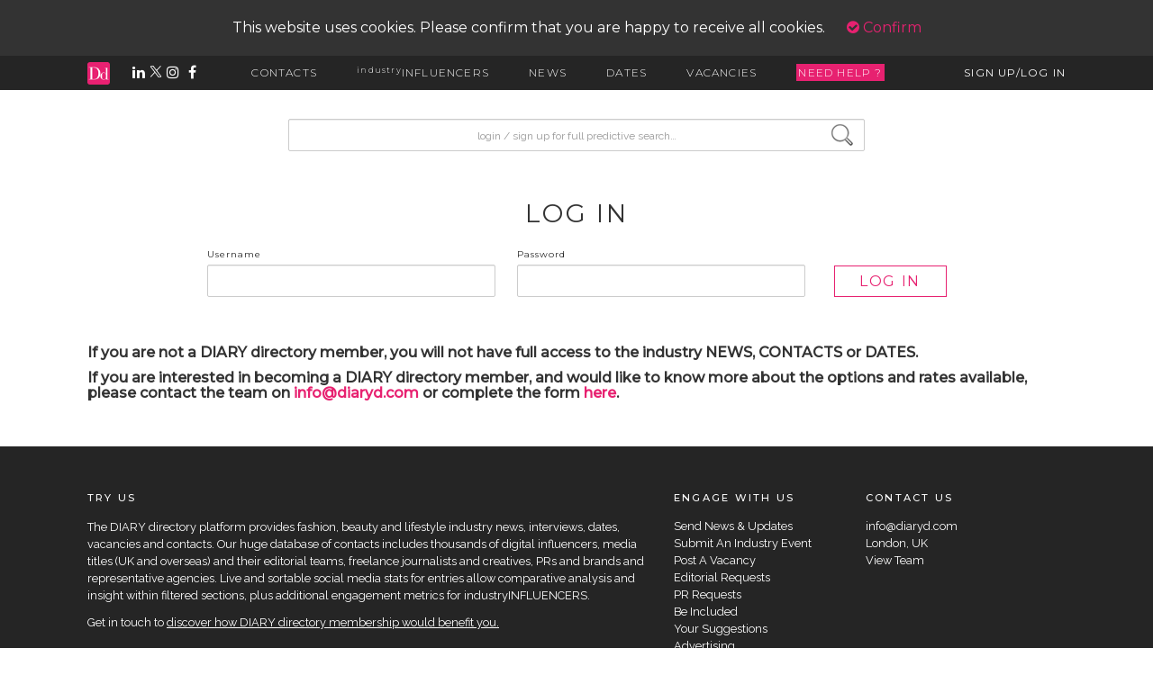

--- FILE ---
content_type: text/html; charset=UTF-8
request_url: https://www.diarydirectory.com/account/login/redirect=searchresults%252Fagencies%252Fsk%253Dtbh%252520talent
body_size: 9994
content:
<!DOCTYPE html>
<html lang="en">
<head>
        <!-- <meta charset="utf-8"> -->
    <meta http-equiv="X-UA-Compatible" content="IE=edge">
    <meta content="width=device-width, height=device-height, initial-scale=1, maximum-scale=1, user-scalable=no"
          name="viewport">
    <link rel="icon" href="https://www.diarydirectory.com//assets/images/favicon.ico" type="image/x-icon"/>

    <title>Home Page - DIARY directory</title>
<meta name="description" content="DIARY directory is the definitive fashion, beauty and lifestyle information service for media professionals">
<meta name="keywords" content="DIARY directory, fashion, beauty, contacts directory, media recruitment, pr, press, interiors">
<meta name="robots" content="index, follow">

    <script type="text/javascript">
        var base_url = "https://www.diarydirectory.com/";
        var laravel_base_url = "https://www.diarydirectory.com/";
        var current_url = "https://www.diarydirectory.com/account/login/redirect=searchresults%252Fagencies%252Fsk%253Dtbh%252520talent";
            </script>
    <link rel="stylesheet" href="/assets/font-awesome-6/css/all.min.css">

    <link href="https://www.diarydirectory.com/assets/stylesheets/main.css?v=4.4" rel="stylesheet" type="text/css" />
<link href="https://www.diarydirectory.com/assets/font-awesome-4.7.0/css/font-awesome.min.css?v=4.4" rel="stylesheet" type="text/css" />
<link href="https://www.diarydirectory.com/assets/ionicons-2.0.1/css/ionicons.min.css?v=4.4" rel="stylesheet" type="text/css" />
<link href="https://www.diarydirectory.com/assets/predictive_search/jquery_autocomplete.css?v=4.4" rel="stylesheet" type="text/css" />
<link href="https://www.diarydirectory.com/assets/css/virtual-select.min.css?v=4.4" rel="stylesheet" type="text/css" />
    <style type="text/css">
        #cookie-policy {
            z-index: 10;
            background: rgba(0, 0, 0, 0.8);
            text-align: center;
            color: #fff;
            padding: 20px;
        }

        .confirm-cookie {
            margin-left: 20px;
        }

        .cookie-policy-showing .fixy-search {
            top: 100px;
        }

        .cookie-policy-showing .thick-container, .cookie-policy-showing .thick-container-index, .cookie-policy-showing .thick-container-home {
            padding-top: 100px;
        }
    </style>
    <script type="text/javascript" charset="UTF-8" src="https://www.diarydirectory.com/assets/bower_components/jquery/dist/jquery-2.js?v=4.4"></script>
<script type="text/javascript" charset="UTF-8" src="https://www.diarydirectory.com/assets/plugins/blockUI/jquery.blockUI.js?v=4.4"></script>
<script type="text/javascript" charset="UTF-8" src="https://www.diarydirectory.com/assets/javascripts/main.js?v=4.4"></script>
<script type="text/javascript" charset="UTF-8" src="https://www.diarydirectory.com/assets/javascripts/smooth-scroll.min.js?v=4.4"></script>
<script type="text/javascript" charset="UTF-8" src="https://www.diarydirectory.com/assets/javascripts/search.js?v=4.4"></script>
<script type="text/javascript" charset="UTF-8" src="https://www.diarydirectory.com/assets/javascripts/headroom.js?v=4.4"></script>
<script type="text/javascript" charset="UTF-8" src="https://www.diarydirectory.com/assets/javascripts/index.js?v=4.4"></script>
<script type="text/javascript" charset="UTF-8" src="https://www.diarydirectory.com/assets/predictive_search/jquery-ui-1.8.2.custom.min.js?v=4.4"></script>
<script type="text/javascript" charset="UTF-8" src="https://www.diarydirectory.com/assets/bower_components/bootstrap-sass/assets/javascripts/bootstrap.js?v=4.4"></script>
<script type="text/javascript" charset="UTF-8" src="https://www.diarydirectory.com/assets/plugins/bootbox/bootbox.min.js?v=4.4"></script>
<script type="text/javascript" charset="UTF-8" src="https://www.diarydirectory.com/assets/javascripts/virtual-select.min.js?v=4.4"></script>
<script type="text/javascript" charset="UTF-8" src="https://www.diarydirectory.com/assets/plugins/validation/jquery.validate.min.js?v=4.4"></script>
    <script src="https://cdn.jsdelivr.net/npm/js-cookie@2/src/js.cookie.min.js?v=4.4"></script>
<!--    <style type="text/css" src="/assets/build/assets/app-9f170868.css"></style>-->
    <script type="module" src="/assets/build/assets/app-93827ff9.js"></script>
<!--    <link rel="stylesheet" href="/laravel/public/build/assets/app-9f170868.css" data-navigate-track="reload">-->
<!--    <script type="module" src="/laravel/public/build/assets/app-9b29508c.js" data-navigate-track="reload"></script>-->
</head>
<body>

<script>
    (function (i, s, o, g, r, a, m) {
        i['GoogleAnalyticsObject'] = r;
        i[r] = i[r] || function () {
            (i[r].q = i[r].q || []).push(arguments)
        }, i[r].l = 1 * new Date();
        a = s.createElement(o),
            m = s.getElementsByTagName(o)[0];
        a.async = 1;
        a.src = g;
        m.parentNode.insertBefore(a, m)
    })(window, document, 'script', 'https://www.google-analytics.com/analytics.js', 'ga');

    ga('create', 'UA-7900927-1', 'auto');
    ga('send', 'pageview');

</script>
<!-- Google tag (gtag.js) -->
<script async src="https://www.googletagmanager.com/gtag/js?id=G-0Q1XGTT8VV"></script>
<script>
  window.dataLayer = window.dataLayer || [];
  function gtag(){dataLayer.push(arguments);}
  gtag('js', new Date());

  gtag('config', 'G-0Q1XGTT8VV');
</script>


<div class="body_wrapper cookie-policy-showing">
        <style>
  .influencer-link-styles {
    color: black;
  }

  .influencer-link-styles:active,
  .influencer-link-styles:visited {
    color: black;
    text-decoration: none;
  }

  .influencer-link-styles:hover {
    color: #E72170;
    text-decoration: none;
  }
</style>


<link rel="icon" href="https://www.diarydirectory.com/assets/images/favicon.ico">
<!-- page cover -->
<div class="page-cover"></div>
<div class="hidden-sm hidden-xs toolbar-container">
      <div id="cookie-policy">
      This website uses cookies. Please confirm that you are happy to receive all cookies. <a href="#" class="confirm-cookie"><i class="fa fa-check-circle" aria-hidden="true"></i> Confirm</a>
    </div>
    <!-- MAIN TOOLBAR -->
  <div class="toolbar">
    <div class="toolbar-inner">

      <!-- SOCIAL LINKS -->
      <div class="hidden-xs hidden-sm tb-social-links">
        <a href="https://www.diarydirectory.com/"><img src="https://www.diarydirectory.com/assets/images/mini-logo.jpg" alt="site logo"></a>
        <a href="http://bit.ly/2ot75tT" target="_blank"><i class="fa fa-linkedin" aria-hidden="true"></i></a>
        <a href="http://bit.ly/2oXw9dS" target="_blank"><img src="https://www.diarydirectory.com/assets/images/twitter-white.png" width="14" style="height: unset; margin-right: unset; vertical-align: baseline;"></a>
        <a href="http://bit.ly/2oQTGi5" target="_blank"><i class="fa fa-instagram" aria-hidden="true"></i></a>
        <a href="http://bit.ly/2oaXvjd" target="_blank"><i class="fa fa-facebook" aria-hidden="true"></i></a>
      </div>

      <!-- SITE NAVIGATION -->
      <div class="tb-links hidden-xs hidden-sm">
        <a href="#" class="contacts-link tb-link">CONTACTS</a>
        <a href="https://www.diarydirectory.com/industryinfluencers" class="industryinfluencers-link tb-link"><sup>industry</sup>INFLUENCERS</a>
        <a href="https://www.diarydirectory.com/news" class="news-link tb-link">NEWS</a>
        <a href="https://www.diarydirectory.com/diarydates" class="dates-link tb-link">DATES</a>
        <a href="https://www.diarydirectory.com/vacancies" class="vacancies-link tb-link">VACANCIES</a>
                    <span class="tb-link helpline" id="helpline">NEED HELP ?</span>
              </div>

      <!-- LOG IN/SIGN UP -->
      <div class="tb-sign-in hidden-xs hidden-sm">
                <a href="#" class="signup-link tb-link">SIGN UP/LOG IN</a> <!-- replace with account name -->
      </div>
      <!-- emd of sign in -->

    </div> <!-- end of tooolbar inner -->

  </div> <!-- end of toolbar -->

  <!-- HOVER DROP DOWN MENUS -->
  <div class="toolbar-dropdown-bg hidden-xs hidden-sm">

    <!-- CONTACTS -->
    <div class="contacts-dd dd-menu">
      <div>
        <p><a href="https://www.diarydirectory.com/beincluded">BE INCLUDED</a></p>
      </div>
      <div>
        <p><a href="https://www.diarydirectory.com/searchresults/brands">BRANDS</a></p>
        <p><a href="https://www.diarydirectory.com/searchresults/prcompanies">PR/MKTG COMPANIES</a></p>
        <p><a href="https://www.diarydirectory.com/searchresults/prcontacts">PR/MKTG CONTACTS</a></p>
      </div>
      <div>
        <p><a href="https://www.diarydirectory.com/searchresults/media">MEDIA TITLES incl. BLOGS</a></p>
        <p><a href="https://www.diarydirectory.com/searchresults/mediacontacts">MEDIA TITLES CONTACTS</a></p>
        <!-- <p><a href="https://www.diarydirectory.com/allmediacontacts">ALL MEDIA CONTACTS</a></p> -->
      </div>
      <div>
        <p><a href="https://www.diarydirectory.com/searchresults/freelancers">FREELANCERS & INFLUENCERS</a></p>
        <p><a href="https://www.diarydirectory.com/industryinfluencers"><sup>industry</sup>INFLUENCERS</a></p>
        <p><a href="https://www.diarydirectory.com/searchresults/agencies">CREATIVE AGENCIES</a></p>
      </div>
      <div>
        <p><a href="https://www.diarydirectory.com/helplines/search">HELPLINES</a></p>
      </div>
    </div> <!-- end of contacts -->

    <!-- NEWS -->
    <div class="news-dd dd-menu">
      <div><p><a href="https://www.diarydirectory.com/news">VIEW ALL</a></p><p><a href="https://www.diarydirectory.com/submitnews">SEND NEWS</a></p><p><a href="https://www.diarydirectory.com/editorialrequests">SEND EDITORIAL REQUESTS</a></p><p><a href="https://www.diarydirectory.com/prrequests">SEND PR REQUESTS</a></p><p><a href="https://www.diarydirectory.com/signupdailyemail">RECEIVE DIARY DAILY</a></p><p><a href="https://www.diarydirectory.com/news/headlines">HEADLINE FEATURES</a></p></div><div><p><a href="https://www.diarydirectory.com/news/campaigns-collaborations/83">CAMPAIGNS / COLLABORATIONS</a></p><p><a href="https://www.diarydirectory.com/news/fashion/16">FASHION</a></p><p><a href="https://www.diarydirectory.com/news/beauty/2">BEAUTY</a></p><p><a href="https://www.diarydirectory.com/news/lifestyle/60">LIFESTYLE</a></p><p><a href="https://www.diarydirectory.com/news/celebrities-influencers/75">CELEBRITIES / INFLUENCERS</a></p><p><a href="https://www.diarydirectory.com/news/awards/66">AWARDS</a></p></div><div><p><a href="https://www.diarydirectory.com/news/-b-media-b-/62"><B>MEDIA</B></a></p><p><a href="https://www.diarydirectory.com/news/media-launches/3">MEDIA LAUNCHES</a></p><p><a href="https://www.diarydirectory.com/news/editorial-changes/71">EDITORIAL CHANGES</a></p><p><a href="https://www.diarydirectory.com/news/-b-editorial-requests-b-/64"><B>EDITORIAL REQUESTS</B></a></p><p><a href="https://www.diarydirectory.com/news/-bloggers-influencers/89">- BLOGGERS / INFLUENCERS</a></p><p><a href="https://www.diarydirectory.com/news/-traditional-media/90">- TRADITIONAL MEDIA</a></p><p><a href="https://www.diarydirectory.com/news/christmas-gift-guide-requests/77">CHRISTMAS GIFT GUIDE REQUESTS</a></p><p><a href="https://www.diarydirectory.com/news/-b-expert-commentary-b-/101"><B>EXPERT COMMENTARY</B></a></p><p><a href="https://www.diarydirectory.com/news/-b-creatives-agency-b-/61"><B>CREATIVES / AGENCY</B></a></p></div><div><p><a href="https://www.diarydirectory.com/news/-b-pr-b-/14"><B>PR</B></a></p><p><a href="https://www.diarydirectory.com/news/account-wins/68">ACCOUNT WINS</a></p><p><a href="https://www.diarydirectory.com/news/appointments/8">APPOINTMENTS</a></p><p><a href="https://www.diarydirectory.com/news/pr-requests/70">PR REQUESTS</a></p></div><div><p><a href="https://www.diarydirectory.com/news/diary-influencers/81">DIARY INFLUENCERS</a></p><p><a href="https://www.diarydirectory.com/news/industry-insight/80">INDUSTRY|INSIGHT</a></p><p><a href="https://www.diarydirectory.com/news/london-fashion-week/78">LONDON FASHION WEEK</a></p></div>
    </div>
    <!--end of news -->

    <!--end of Industry Influencers -->

    <!-- DATES -->
    <div class="dates-dd dd-menu">
      <div><p><a href="https://www.diarydirectory.com/diarydates">VIEW ALL</a></p><p><a href="https://www.diarydirectory.com/submitdiarydate">SUBMIT DATES</a></p><p><a href="https://www.diarydirectory.com/signupdailyemail">RECEIVE DIARY DAILY</a></p></div><div></div><div></div><div></div><div></div>

    </div> <!-- end of dates -->

    <!-- VACANCIES -->
    <div class="vacancies-dd dd-menu">
      <div><p><a href="https://www.diarydirectory.com/vacancies">VIEW ALL</a></p><p><a href="https://www.diarydirectory.com/submitvacancy">POST A VACANCY</a></p><p><a href="http://ow.ly/VRsSR" target="_blank">SIGN UP TO RECEIVE JOB ALERTS</a></p></div><div><p><a href="https://www.diarydirectory.com/vacancies/fashion/4">FASHION</a></p><p><a href="https://www.diarydirectory.com/vacancies/beauty/5">BEAUTY</a></p><p><a href="https://www.diarydirectory.com/vacancies/homes-lifestyle/15">HOMES / LIFESTYLE</a></p></div><div><p><a href="https://www.diarydirectory.com/vacancies/all-pr-and-marketing/3">ALL PR AND MARKETING</a></p><p><a href="https://www.diarydirectory.com/vacancies/account-manager/11">ACCOUNT MANAGER</a></p><p><a href="https://www.diarydirectory.com/vacancies/account-director/12">ACCOUNT DIRECTOR</a></p><p><a href="https://www.diarydirectory.com/vacancies/in-house-pr-and-marketing/14">IN-HOUSE PR AND MARKETING</a></p></div><div><p><a href="https://www.diarydirectory.com/vacancies/editorial/17">EDITORIAL</a></p></div><div><p><a href="https://www.diarydirectory.com/vacancies/social-media-and-digital/20">SOCIAL MEDIA AND DIGITAL</a></p></div>

    </div>
    <!--end of vacancies -->

    <!-- PROFILE THINGS (SIGNUP/ACCOUNT DETAILS) -->

    <div class="signup-dd">
              <div id="get_wysiwig_content"></div>
        <form action="https://www.diarydirectory.com/#" name="login-form" id="login-form" role="form" enctype="multipart/form-data" method="post" accept-charset="utf-8">

                
        <div id="get_error" style="width: 258px;"></div>
        <br>
        <div class="form-group">
          <label for="inputUsername" class="sr-only">username</label>
          <input type="text" class="form-control" id="login_email" name="login_email" placeholder="Username or Email..." required>
        </div>
        <div class="form-group">
          <label for="inputPassword" class="sr-only">password</label>
          <input type="password" class="form-control" id="login_password" name="login_password" placeholder="Password..." required>
        </div>
        <div class="form-group" style="display:flex; align-items:center;">
          <label id="login_code_message" name="login_code_message" style="display:none;">We've sent a login code to your username, please input it below to login.</label>
          <input style="display:none;" type="text" class="form-control" id="login_code" name="login_code" placeholder="Login code..." required>
        </div>

        <label id="forgotten_password" style="width: 100%;text-align: right"><a href="https://www.diarydirectory.com/account/forgottenpassword" style="text-decoration: none; font-weight: 400" class="stardust">Forgotten password?</a></label>
        <button id="resend_code" type="button" style="display: none;width: 100%;text-align: center;border: none;background: none;outline: none; text-decoration: none; font-weight: 400" class="stardust">Resend Code</button>

        <div class="form-group">
          <div class="checkbox">
            <label>Remember Me...<input name="remember_me" type="checkbox"></label>
          </div>
        </div>
        <button class="btn btn-primary" type="submit">LOG IN</button>
        <br>
        <button id="signup" class="btn btn-primary" onclick="window.location='https://www.diarydirectory.com/about';" type="button">SIGN UP</button>
        <button id="back-btn" class="pink-button back-btn" style="display: none; font-size:14px; font-weight: lighter;margin-left: 0px;margin-top: 10px;">GO BACK</button>
        </form>

          </div>
    <!-- end of signup dd -->

  </div> <!-- end of toolbar bg dropdown -->

</div> <!-- end of toolbar container -->



<!-- ******************************* MOBILE ONLY TOOLBAR ******************************* -->

<div id="mobile-tb">
  <div>
    <a href="https://www.diarydirectory.com/"><img src="https://www.diarydirectory.com/assets/images/mini-logo.jpg" alt="site logo"></a>
  </div>

  <div style="display: flex; align-items: center">
    <i class="fa fa-bars" id="tb-mobile-expand" aria-hidden="true"></i>
  </div>
</div>
<!-- end of mobile toolbar -->

<!-- MOBILE ONLY MENU -->
<div id="tb-mobile-menu" class="unstuck_tb">
  <div class="mobile-menu-wrapper">
    <!-- ******************* MOBILE LOGIN / SIGN UP / ACCOUNT *******************-->
          <div class="">
        <button class="btn btn-primary" style="display: block; width: 100%; margin-bottom: 10px;" onclick="window.location='https://www.diarydirectory.com/account/login';">LOG IN</button>
        <button class="btn btn-primary" style="display: block; width: 100%; margin-bottom: 30px;" onclick="window.location='https://www.diarydirectory.com/signup';">SIGN UP</button>
      </div>
        
    <!-- LOGIN DROP DOWN -->
    <div id="mb-login-dd" class="mb-dd">
            <br>
      <br>
    </div>
    <!-- end of login -->

    <!-- ******************* MOBILE CONTACTS ******************* -->
    <p class="tb-mb-p" id="mb-contacts">CONTACTS <span class="caret"></span></p>
    <div id="mb-contacts-dd" class="mb-dd">
      <p><a href="https://www.diarydirectory.com/beincluded">BE INCLUDED</a></p>
      <p><a href="https://www.diarydirectory.com/searchresults/brands">BRANDS</a></p>
      <p><a href="https://www.diarydirectory.com/searchresults/prcompanies">PR/MKTG COMPANIES</a></p>
      <p><a href="https://www.diarydirectory.com/searchresults/prcontacts">PR/MKTG CONTACTS</a></p>
      <p><a href="https://www.diarydirectory.com/searchresults/media">MEDIA TITLES incl. BLOGS</a></p>
      <p><a href="https://www.diarydirectory.com/searchresults/mediacontacts">MEDIA TITLES CONTACTS</a></p>
      <p><a href="https://www.diarydirectory.com/searchresults/mediacontacts">ALL MEDIA CONTACTS</a></p>
      <p><a href="https://www.diarydirectory.com/searchresults/freelancers">FREELANCERS & INFLUENCERS</a></p>
      <p><a href="https://www.diarydirectory.com/industryinfluencers"><sup>industry</sup>INFLUENCERS</a></p>
      <p><a href="https://www.diarydirectory.com/searchresults/agencies">CREATIVE AGENCIES</a></p>
      <p><a href="https://www.diarydirectory.com/helplines/search">HELPLINES</a></p>
      <br>
    </div>
    <!-- end of contacts -->

    <!--******************* INDUSTRYINFLUENCERS *******************-->
    <p class="tb-mb-p"><a href="https://www.diarydirectory.com/industryinfluencers" class=""><sup>industry</sup>INFLUENCERS</a></p>
    <!-- end of industry influencers -->

    <!--******************* MOBILE NEWS *******************-->
    <p class="tb-mb-p" id="mb-news">NEWS <span class="caret"></span></p>
    <div id="mb-news-dd" class="mb-dd">
      <p><a href="https://www.diarydirectory.com/news">VIEW ALL</a></p><p><a href="https://www.diarydirectory.com/submitnews">SEND NEWS</a></p><p><a href="https://www.diarydirectory.com/editorialrequests">SEND EDITORIAL REQUESTS</a></p><p><a href="https://www.diarydirectory.com/prrequests">SEND PR REQUESTS</a></p><p><a href="https://www.diarydirectory.com/signupdailyemail">RECEIVE DIARY DAILY</a></p><p><a href="https://www.diarydirectory.com/news/headlines">HEADLINE FEATURES</a></p><p><a href="https://www.diarydirectory.com/news/campaigns-collaborations/83">CAMPAIGNS / COLLABORATIONS</a></p><p><a href="https://www.diarydirectory.com/news/fashion/16">FASHION</a></p><p><a href="https://www.diarydirectory.com/news/beauty/2">BEAUTY</a></p><p><a href="https://www.diarydirectory.com/news/lifestyle/60">LIFESTYLE</a></p><p><a href="https://www.diarydirectory.com/news/celebrities-influencers/75">CELEBRITIES / INFLUENCERS</a></p><p><a href="https://www.diarydirectory.com/news/awards/66">AWARDS</a></p><p><a href="https://www.diarydirectory.com/news/-b-media-b-/62"><B>MEDIA</B></a></p><p><a href="https://www.diarydirectory.com/news/media-launches/3">MEDIA LAUNCHES</a></p><p><a href="https://www.diarydirectory.com/news/editorial-changes/71">EDITORIAL CHANGES</a></p><p><a href="https://www.diarydirectory.com/news/-b-editorial-requests-b-/64"><B>EDITORIAL REQUESTS</B></a></p><p><a href="https://www.diarydirectory.com/news/-bloggers-influencers/89">- BLOGGERS / INFLUENCERS</a></p><p><a href="https://www.diarydirectory.com/news/-traditional-media/90">- TRADITIONAL MEDIA</a></p><p><a href="https://www.diarydirectory.com/news/christmas-gift-guide-requests/77">CHRISTMAS GIFT GUIDE REQUESTS</a></p><p><a href="https://www.diarydirectory.com/news/-b-expert-commentary-b-/101"><B>EXPERT COMMENTARY</B></a></p><p><a href="https://www.diarydirectory.com/news/-b-creatives-agency-b-/61"><B>CREATIVES / AGENCY</B></a></p><p><a href="https://www.diarydirectory.com/news/-b-pr-b-/14"><B>PR</B></a></p><p><a href="https://www.diarydirectory.com/news/account-wins/68">ACCOUNT WINS</a></p><p><a href="https://www.diarydirectory.com/news/appointments/8">APPOINTMENTS</a></p><p><a href="https://www.diarydirectory.com/news/pr-requests/70">PR REQUESTS</a></p><p><a href="https://www.diarydirectory.com/news/diary-influencers/81">DIARY INFLUENCERS</a></p><p><a href="https://www.diarydirectory.com/news/industry-insight/80">INDUSTRY|INSIGHT</a></p><p><a href="https://www.diarydirectory.com/news/london-fashion-week/78">LONDON FASHION WEEK</a></p>      <br>
    </div>
    <!-- end of news -->

    <!--******************* MOBILE DATES *******************-->
    <p class="tb-mb-p" id="mb-dates">DATES <span class="caret"></span></p>
    <div id="mb-dates-dd" class="mb-dd">
      <p><a href="https://www.diarydirectory.com/diarydates">VIEW ALL</a></p><p><a href="https://www.diarydirectory.com/submitdiarydate">SUBMIT DATES</a></p><p><a href="https://www.diarydirectory.com/signupdailyemail">RECEIVE DIARY DAILY</a></p>      <br>
    </div>
    <!-- end of dates -->

    <!--******************* MOBILE VACANCIES *******************-->
    <p class="tb-mb-p" id="mb-vacancies">VACANCIES <span class="caret"></span></p>
    <div id="mb-vacancies-dd" class="mb-dd">
      <p><a href="https://www.diarydirectory.com/vacancies">VIEW ALL</a></p><p><a href="https://www.diarydirectory.com/submitvacancy">POST A VACANCY</a></p><p><a href="https://www.diarydirectory.com/vacancies/fashion/4">FASHION</a></p><p><a href="https://www.diarydirectory.com/vacancies/beauty/5">BEAUTY</a></p><p><a href="https://www.diarydirectory.com/vacancies/homes-lifestyle/15">HOMES / LIFESTYLE</a></p><p><a href="https://www.diarydirectory.com/vacancies/all-pr-and-marketing/3">ALL PR AND MARKETING</a></p><p><a href="https://www.diarydirectory.com/vacancies/account-manager/11">ACCOUNT MANAGER</a></p><p><a href="https://www.diarydirectory.com/vacancies/account-director/12">ACCOUNT DIRECTOR</a></p><p><a href="https://www.diarydirectory.com/vacancies/in-house-pr-and-marketing/14">IN-HOUSE PR AND MARKETING</a></p><p><a href="https://www.diarydirectory.com/vacancies/editorial/17">EDITORIAL</a></p><p><a href="https://www.diarydirectory.com/vacancies/social-media-and-digital/20">SOCIAL MEDIA AND DIGITAL</a></p>    </div>

    <!-- end of vacancies -->
  </div>
</div>
<!-- end of mobile toolbar menu-->

<script type="text/javascript" src="https://www.diarydirectory.com/assets/javascripts/toolbar.js?v=4.4"></script>
<script type="text/javascript" src="https://www.diarydirectory.com/assets/javascripts/sticky.js?v=4.4"></script>
<script>
</script>
<script type="text/javascript">
  var requestOut = false
  $(document).ready(function() {


    $('.back-btn').click(function() {
      $('#login_code').val("");
      $('#login_email').val("");
      $('#login_password').val("");
      $('#login_email').show();
      $('#login_password').show();
      $("#get_error").hide();
      $('#login_code_message').hide();
      $('#login_code').hide();
      $("#resend_code").hide();
      $('#back-btn').hide();
      $('#signup').show();
    })


    $(".back-button").click(function() {
      $(".change-pwd").addClass("hidden");
      $(".account-dd").removeClass("hidden");
    });

    $("#resend_code").click(function(e) {
      e.preventDefault();
      $('#login_code').val("");
      if(requestOut) return;
      requestOut = true
      $.ajax({
        type: "POST",
        async: true,
        url: laravel_base_url + 'login/',
        data: $("#login-form").serializeArray(),
        dataType: 'json',
        error: function(err) {
          requestOut = false
          if (err.responseJSON.error_code == "TOKEN_SENT") {
            $('#login_email').hide();
            $('#login_password').hide();
            $('#login_code_message').show();
            $('#login_code').show();
            $("#get_error").html("The login code has been re-sent.");
            $("#get_error").show();
          }
          if (err.responseJSON.error_code == "INVALID_LOGIN") {
            $("#get_error").html(err.responseJSON.error_message);
          }
          if (err.responseJSON.error_code == "TOO_MANY_ATTEMPTS") {
            $("#get_error").html(err.responseJSON.error_message);
          }
        }
      }).done(function(data) {
        if (data.status == 'error') {
          $("#get_error").html(data.message);
          $("#get_wysiwig_content").html(data.login_error);
          requestOut = false
        } else {

          location.reload();
        }
      });
    })

    $("#login-form").validate({
      rules: {
        "login_email": {
          "required": true
        },
        "login_password": "required"
      },
      messages: {
        "login_email": {
          "required": "Please enter your Email"
          //                                        "email": "Please enter valid Email"
        },
        "login_password": "Please provide your Password"
      },
      submitHandler: function(form) {
        if(requestOut) return;
        var login_email = $('#login_email').val();
        var login_password = $('#login_password').val();
        var login_code = $('#login_code').val();

        if (!login_code || login_code == "") {

          requestOut = true
          $.ajax({
            type: "POST",
            async: true,
            crossDomain: true,
            xhrFields: {
              withCredentials: true
            },
            url: laravel_base_url + 'login/',
            data: $("#login-form").serializeArray(),
            dataType: 'json',
            error: function(err) {
              requestOut = false
              if (err.responseJSON.error_code == "TOKEN_SENT") {
                $('#login_email').hide();
                $('#login_password').hide();
                $('#login_code_message').show();
                $('#login_code').show();
                $("#get_error").hide();
                $('#forgotten_password').hide();
                $('#resend_code').show();
                $('#back-btn').show();
                $('#signup').hide();
              }
              if (err.responseJSON.error_code == "INVALID_LOGIN") {
                $("#get_error").html(err.responseJSON.error_message);
              }
              if (err.responseJSON.error_code == "INACTIVE_MASTER_MEMBER") {
                $("#get_error").html(err.responseJSON.error_message);
                $("#get_error").show();
              }
              if (err.responseJSON.error_code == "NO_MASTER_MEMBER") {
                $("#get_error").html(err.responseJSON.error_message);
                $("#get_error").show();
              }
              if (err.responseJSON.error_code == "INVALID_CREDENTIALS") {

                $("#get_error").html(err.responseJSON.error_message);
                $("#get_error").show();
              }
              if (err.responseJSON.error_code == "TOO_MANY_ATTEMPTS") {
                $("#get_error").html(err.responseJSON.error_message);
                $("#get_error").show();
              }
            }
          }).done(function(data) {
            if (data.status == 'error') {
              $("#get_error").html(data.message);
              $("#get_wysiwig_content").html(data.login_error);
              requestOut = false
            } else {

              location.reload();
            }
          });
        } else {
          requestOut = true
          $.ajax({
            type: "POST",
            async: true,
            crossDomain: true,
            xhrFields: {
              withCredentials: true
            },
            url: laravel_base_url + 'login/',
            data: $("#login-form").serializeArray(),
            dataType: 'json',
            error: function(err) {
              requestOut = false
              if (err.responseJSON.error_code == "INVALID_CREDENTIALS") {

                $("#get_error").html(err.responseJSON.error_message);
                $("#get_error").show();
              }
              if (err.responseJSON.error_code == "TOKEN_EXPIRED_OR_INVALID") {

                $("#get_error").html(err.responseJSON.error_message);
                $("#get_error").show();
              }
              if (err.responseJSON.error_code == "TOO_MANY_ATTEMPTS") {
                $("#get_error").html(err.responseJSON.error_message);
                $("#get_error").show();
              }
            },
            success: function() {
              location.reload();
            }
          })
        }
      }
    });

    $("#login-form2").validate({
      rules: {
        "login_email": {
          "required": true
        },
        "login_password": "required"
      },
      messages: {
        "login_email": {
          "required": "Please enter your Email",
          "email": "Please enter valid Email"
        },
        "login_password": "Please provide your Password"
      },
      submitHandler: function(form) {

        var login_email = $('#login_email').val();
        var login_password = $('#login_password').val();
        var login_code = $('#login_code').val();

        if(requestOut) return;

        if (!login_code || login_code == "") {

          requestOut = true
          $.ajax({
            type: "POST",
            async: true,
            crossDomain: true,
            xhrFields: {
              withCredentials: true
            },
            url: laravel_base_url + 'login/',
            data: $("#login-form").serializeArray(),
            dataType: 'json',
            error: function(err) {
              requestOut = false
              console.log(err)
              if (err.responseJSON.error_code == "TOKEN_SENT") {
                $('#login_email').hide();
                $('#login_password').hide();
                $('#login_code_message').show();
                $('#login_code').show();
                $("#get_error").hide();
                $('#back-btn').show();
                $('#signup').hide();

              }
              if (err.responseJSON.error_code == "INVALID_LOGIN") {
                $("#get_error").html(err.responseJSON.error_message);
              }
              if (err.responseJSON.error_code == "INACTIVE_MASTER_MEMBER") {
                $("#get_error").html(err.responseJSON.error_message);
                $("#get_error").show();
              }
              if (err.responseJSON.error_code == "NO_MASTER_MEMBER") {
                $("#get_error").html(err.responseJSON.error_message);
                $("#get_error").show();
              }
              if (err.responseJSON.error_code == "TOO_MANY_ATTEMPTS") {
                $("#get_error").html(err.responseJSON.error_message);
                $("#get_error").show();
              }
            }
          }).done(function(data) {
            if (data.status == 'error') {
              $("#get_error").html(data.message);
              $("#get_wysiwig_content").html(data.login_error);
              requestOut = false
            } else {

              location.reload();
            }
          });
        } else {
          requestOut = true
          $.ajax({
            type: "POST",
            async: true,
            crossDomain: true,
            xhrFields: {
              withCredentials: true
            },
            url: laravel_base_url + 'login/',
            data: $("#login-form").serializeArray(),
            dataType: 'json',
            error: function(err) {
              requestOut = false
              if (err.responseJSON.error_code == "INVALID_CREDENTIALS") {

                $("#get_error").html(err.responseJSON.error_message);
                $("#get_error").show();
              }
              if (err.responseJSON.error_code == "TOKEN_EXPIRED_OR_INVALID") {

                $("#get_error").html(err.responseJSON.error_message);
                $("#get_error").show();
              }
              if (err.responseJSON.error_code == "TOO_MANY_ATTEMPTS") {
                $("#get_error").html(err.responseJSON.error_message);
                $("#get_error").show();
              }
            },
            success: function() {
              location.reload();
            }
          })
        }
      }
    });
    $("#change-password-form").validate({
      rules: {
        "oldpassword": {
          "required": true
        },
        "newpassword": {
          "required": true
        },
        "confirmpassword": {
          "required": true,
          "equalTo": "#newpassword"
        }
      },
      messages: {
        "oldpassword": {
          "required": "Please enter old password"
        },
        "newpassword": {
          "required": "Please enter new password"
        },
        "confirmpassword": {
          "required": "Please enter confirm password",
          "equalTo": "confirm password must match new password"
        }
      },
      submitHandler: function(form) {
        if(requestOut) return;
        requestOut = true
        $.ajax({
          type: "POST",
          async: true,
          url: base_url + 'User/ajax_change_password',
          data: $("#change-password-form").serializeArray(),
          dataType: 'json'
        }).done(function(data) {
          if (data.status == 'error') {
            $("#change-password-error").html(data.message);
            requestOut = false
          } else {
            form.reset();
            $("#success-message").html(data.message);
            window.location.href = base_url + "logout";
          }
        });
      }
    });


  });
</script>
    <div class="padding-box">
  <div class="fixy-search">
    <form>
      <div class="form-group">
          <!-- label for screen-readers only -->
          <label for="searchInput" class="sr-only">input search</label>
    <!--        <input type="text" class="form-control" id="inputPassword" placeholder="Start typing for results...">-->
          <input onfocus="document.getElementById('loading_div').style.display = 'block';" type="text" class="form-control" id="txt-search-box" name="txt-search-box" placeholder="Start typing for results..">
      </div>
    </form>

    <!-- loading div  -->
    <div class="Search-results-container main-search" id="loading_div" style="display: none;">

      <div class="Search-initial" style="display: block;">
        <div class="Search-default-text" id="no_result_div" style="display: none;">
            No results found for this search. Please check the spelling, or try another word.
            <br/>
            If you would like the DIARY directory team to help find a
            contact for you, email your search to <a href="mailto:info@diaryd.com?subject=DIARY directory helpline request">info@diaryd.com</a>.
        </div>
        <div id="loading" style="display: none;">
          <!-- <p class="label">Loading...</p> -->
            <!-- <img src="<#?php echo base_url(); ?>assets/images/diary-pen.png" alt=""> -->
          <i class="fa fa-spinner fa-spin brand-color" aria-hidden="true"></i>
        </div>
      </div>
    </div>
  </div>
</div>
<script>
    $(document).ready(function() {
        var stickySearch = document.querySelector(".fixy-search");
        var searchHeadroom = new Headroom(stickySearch, {
            tolerance: {
                down: 2,
                up: 20
            },
            offset: 300,
            onPin: function() {
                $('.thick-container').css('padding-top', '100px');
            }
        });
        searchHeadroom.init();
    });
</script>

<script type="text/javascript">
//******************************** Advanced Predictive Search Code *****************************************
    $(document).ready(function() {
        jQuery.curCSS = function(element, prop, val) {
            return jQuery(element).css(prop, val);
        };

                    $("#txt-search-box").attr("placeholder", "login / sign up for full predictive search…");
                       //predictive_search();
    });

</script>
    <div class="thick-container-index">
    <br>
    <div class="row">
        <div class="col-xs-12 text-center">

            <h3 class="spaced-header bottom-margin page-title-text">LOG IN</h3>
            <h2 id="get_main_error" style="font-size:16px;color:red;"></h2>
            <form action="https://www.diarydirectory.com/User/login" name="login-form-by-login-page" id="login-form-by-login-page" class="form-inline login-form-3" role="form" method="post" accept-charset="utf-8">
            <input type="hidden" name="redirect" id="redirect" value="searchresults%2Fagencies%2Fsk%3Dtbh%2520talent" />
            <div class="form-group" id="username-box">
                <input type="text" name="email" id="email" value="" class="form-control" required>
                <label for="email" class="header-font">Username</label>
            </div>

            <div class="form-group" id="password-box">
                <input type="password" name="password" id="password" value="" class="form-control" required>
                <label for="password" class="header-font">Password</label>
                <br>
            </div>
            <div class="form-group" style="align-items:center;">
                <h2 id="main_login_code_message" name="main_login_code_message" style="display:none; font-size: 16px">We've sent a login code to your username, please input it below to login.</h2>
                <input style="display:none;" type="text" class="form-control" id="main_login_code" name="main_login_code" placeholder="Login code..." required>
            </div>

            <label id="main_forgotten_password" class="login-forgotpassword"><a href="https://www.diarydirectory.com/account/forgottenpassword" style="text-decoration: none; font-weight: 400" class="stardust">Forgotten password?</a></label>
            <button id="main_resend_code" type="button" style="display: none;width: 100%;text-align: center;border: none;background: none;outline: none; text-decoration: none; font-weight: 400; margin-top: 10px;" class="stardust">Resend Code</button>


            <div class="form-group login-remember">
                <div class="checkbox">
                    <label>Remember Me...<input name="remember_me" type="checkbox" style="top: -3px; right: 0;"></label>
                </div>
            </div>

            <div class="form-group">
                <input type="submit" id="mainlogin" value="LOG IN" class="favourite-button" type="button">
                <input id="main_back_btn" value="GO BACK" class="favourite-button" style="display:none;" type="button">
            </div>
            </form>        </div>
    </div>

    <div class="row">
        <div class="col-xs-12">
            <br>
            <p>
                <h5><strong>If you are not a DIARY directory member, you will not have full access to the industry NEWS, CONTACTS or DATES.</strong></h5>
<p><strong></strong></p>
<h5><strong>If you are interested in becoming a DIARY directory member, and would like to know more about the options and rates available, please contact the team on <a href="mailto:info@diaryd.com ?subject=subscription enquiry from website">info@diaryd.com</a> or complete the form <a href="https://www.diarydirectory.com/membership-enquiry" target="_blank" rel="noopener">here</a>.&nbsp;</strong></h5>            </p>
        </div>
    </div>
</div>


<script type="text/javascript">
    var requestOut = false
    $(document).ready(function() {

        document.getElementById('main_back_btn').addEventListener('click', function() {
            $('#main_login_code').val("");
            $('#email').val("");
            $('#password').val("");
            $('#username-box').show();
            $('#password-box').show();
            $("#get_main_error").hide();
            $('#main_login_code').hide();
            $('#main_login_code_message').hide();
            $("#main_resend_code").hide();
            $('#main_back_btn').hide();
        })
        $("#main_resend_code").click(function(e) {
            if(requestOut) return
            e.preventDefault();
            $('#main_login_code').val("");

            requestOut = true
            $.ajax({
                type: "POST",
                async: true,
                url: laravel_base_url + 'login/',
                data: [{
                        "name": 'login_email',
                        "value": $('#email').val()
                    },
                    {
                        "name": 'login_password',
                        "value": $('#password').val()
                    },
                ],
                dataType: 'json',
                error: function(err) {
                    requestOut = false
                    if (err.responseJSON.error_code == "TOKEN_SENT") {
                        $('#username-box').hide();
                        $('#password-box').hide();
                        $('#main_login_code_message').show();
                        $('#main_login_code').show();
                        $("#get_main_error").html("The login code has been re-sent.");
                        $("#get_main_error").show();
                    }
                    if (err.responseJSON.error_code == "INVALID_LOGIN") {
                        $("#get_main_error").html(err.responseJSON.error_message);
                    }
                    if (err.responseJSON.error_code == "TOO_MANY_ATTEMPTS") {
                        $("#get_main_error").html(err.responseJSON.error_message);
                        $("#get_main_error").show();
                    }
                }
            }).done(function(data) {
                if (data.status == 'error') {
                    requestOut = false
                    $("#get_error").html(data.message);
                    $("#get_wysiwig_content").html(data.login_error);
                } else {

                    location.reload();
                }
            });
        })

        $("#login-form-by-login-page").validate({

            submitHandler: function(form) {
                if(requestOut) return
                var login_email = $('#email').val();
                var login_password = $('#password').val();
                var login_code = $('#main_login_code').val();
                var redirect = $('#redirect').val();
                var formData = [{
                        "name": 'login_email',
                        "value": login_email
                    },
                    {
                        "name": 'login_password',
                        "value": login_password
                    },
                    {
                        "name": "redirect",
                        "value": redirect
                    }
                ];

                if (!login_code || login_code == "") {
                    requestOut = true
                    $.ajax({
                        type: "POST",
                        async: true,
                        xhrFields: {
                            withCredentials: true
                        },
                        url: laravel_base_url + 'login/',
                        data: formData,
                        dataType: 'json',
                        error: function(err) {
                            requestOut = false
                            if (err.responseJSON.error_code == "TOKEN_SENT") {
                                $('#username-box').hide();
                                $('#password-box').hide();
                                $('#main_login_code_message').show();
                                $('#main_login_code').show();
                                $("#get_main_error").hide();
                                $('#main_forgotten_password').hide();
                                $('#main_resend_code').show();
                                $('#main_back_btn').show();

                            }
                            if (err.responseJSON.error_code == "INVALID_LOGIN") {
                                $("#get_main_error").html(err.responseJSON.error_message);
                                $("#get_main_error").show();
                            }
                            if (err.responseJSON.error_code == "INVALID_CREDENTIALS") {
                                $("#get_main_error").html(err.responseJSON.error_message);
                                $("#get_main_error").show();
                            }
                            if (err.responseJSON.error_code == "INACTIVE_MASTER_MEMBER") {
                                $("#get_main_error").html(err.responseJSON.error_message);
                                $("#get_main_error").show();
                            }
                            if (err.responseJSON.error_code == "NO_MASTER_MEMBER") {
                                $("#get_error").html(err.responseJSON.error_message);
                                $("#get_error").show();
                            }
                            if (err.responseJSON.error_code == "TOO_MANY_ATTEMPTS") {
                                $("#get_main_error").html(err.responseJSON.error_message);
                                $("#get_main_error").show();
                            }

                        },
                        success: function(data) {
                            console.log(data)
                            if (data.redirect && data.redirect != "") {
                                window.location.assign(data.redirect);
                            } else {
                                location.reload();
                            }
                        }
                    }).done(function(data) {
                        if (data.status == 'error') {
                            requestOut = false
                            $("#get_main_error").html(data.message);
                        }
                    });
                } else {
                    formData.push({
                        "name": "login_code",
                        "value": login_code
                    })
                    requestOut = true
                    $.ajax({
                        type: "POST",
                        async: true,
                        xhrFields: {
                            withCredentials: true
                        },
                        url: laravel_base_url + 'login/',
                        data: formData,
                        dataType: 'json',
                        error: function(err) {
                            requestOut = false
                            if (err.responseJSON.error_code == "INVALID_CREDENTIALS") {

                                $("#get_main_error").html(err.responseJSON.error_message);
                                $("#get_main_error").show();
                            }
                            if (err.responseJSON.error_code == "TOKEN_EXPIRED_OR_INVALID") {

                                $("#get_main_error").html(err.responseJSON.error_message);
                                $("#get_main_error").show();
                            }
                            if (err.responseJSON.error_code == "TOO_MANY_ATTEMPTS") {
                                $("#get_main_error").html(err.responseJSON.error_message);
                                $("#get_main_error").show();
                            }
                        },
                        success: function(data) {
                            console.log(data, 'Redirect')
                            if (data.redirect && data.redirect != "") {
                                window.location.assign(data.redirect);
                            } else {
                                location.reload();
                            }
                        }
                    })
                }
            }
        });
    });
</script>
    <div class="footer">
    <div class="footer-contents">
        <div class="row">
            <div class="col-sm-7 footer-try">
                <h5>TRY US</h5>
                <p>The DIARY directory platform provides fashion, beauty and lifestyle industry news, interviews, dates, vacancies and contacts. Our huge database of contacts includes thousands of digital influencers, media titles (UK and overseas) and their editorial teams, freelance journalists and creatives, PRs and brands and representative agencies. Live and sortable social media stats for entries allow comparative analysis and insight within filtered sections, plus additional engagement metrics for industryINFLUENCERS.</p>
<p>Get in touch to <a href="https://www.diarydirectory.com/about">discover how DIARY directory membership would benefit you.</a> &nbsp;</p>
<p>&nbsp;</p>
<p>&nbsp;</p>
<p>&nbsp;</p>            </div>
            <div class="col-sm-5" style="right: 0px">
                <div class="footer-right">
                    <div class="flex-row">
                        <div class="flex-column-1 footer-engage" style="margin-right: 60px">
                            <h5>ENGAGE WITH US</h5>
                            <p><a href="https://www.diarydirectory.com/submitnews">Send News & Updates</a></p>
                            <p><a href="https://www.diarydirectory.com/submitdiarydate">Submit An Industry Event</a></p>
                            <p><a href="https://www.diarydirectory.com/submitvacancy">Post A Vacancy</a></p>
                            <p><a href="https://www.diarydirectory.com/editorialrequests">Editorial Requests</a></p>
                            <p><a href="https://www.diarydirectory.com/prrequests">PR Requests</a></p>
                            <p><a href="https://www.diarydirectory.com/beincluded">Be Included</a></p>
                            <p><a href="mailto:info@diaryd.com?subject=Suggestion for DIARY directory">Your Suggestions</a></p>
                            <p><a href="https://www.diarydirectory.com/advertising">Advertising</a></p>
                            <p><a href="https://www.diarydirectory.com/about">About DIARY Directory</a></p>
                            <p><a href="https://www.diarydirectory.com/ourindustrypartners">Our Industry Partners</a></p>
                        </div>
                        <div class="flex-column-1 footer-contact">
                            <div>
                                <h5>CONTACT US</h5>
                                <p>info@diaryd.com</p>
                                <p>London, UK</p>
                                <p><a href="https://www.diarydirectory.com/contactus">View Team</a></p>
                                <br>

                            </div>
                            <div class="footer-social-links">
                                <p>
                                    <a href="http://bit.ly/2ot75tT" target="_blank"><i class="fa fa-linkedin" aria-hidden="true"></i></a>
                                    <a href="http://bit.ly/2oXw9dS" target="_blank"><img src="https://www.diarydirectory.com/assets/images/twitter-white.png" width="14" style="vertical-align: baseline"></a>
                                    <a href="http://bit.ly/2oQTGi5" target="_blank"><i class="fa fa-instagram" aria-hidden="true"></i></a>
                                    <a href="http://bit.ly/2oaXvjd" target="_blank"><i class="fa fa-facebook" aria-hidden="true"></i></a>
                                </p>
                            </div>
                        </div> <!-- end of column (flex) -->
                    </div><!-- end of flex-row -->
                </div> <!--  end of container for right contents -->
            </div>
        </div><!-- end of row -->
        <div class="row">
            <div class="col-xs-12 text-center footer-copyright">
                <h6>&copy; DIARY DIRECTORY 2025</h6>
                <h6><a href="https://www.diarydirectory.com/terms-conditions">TERMS & CONDITIONS</a> | <a href="https://www.diarydirectory.com/privacy-policy">PRIVACY POLICY</a></h6>
                <h6><span style="color: #9E9E9E">WEBSITE DEVELOPED BY</span> <a href="http://brando-media.com">BRANDO MEDIA</a></h6>
            </div>
        </div>
    </div>

    <!-- MOBILE FOOTER -->
    <div class="mobile-footer">
        <h5 class="text-center">CONTACT US</h5>
        <div class="flex-space-around margin-top align-center mobile-footer-contact">
            <a href="mailto:info@diaryd.com">
                <p><i class="fa fa-envelope-o hidden-sm" aria-hidden="true"></i></p>
            </a>
        </div>

        <h5 class="text-center">ENGAGE WITH US</h5>
        <div class="footer-engage flex-space-around">
            <div>
                <p><a href="https://www.diarydirectory.com/submitnews">Send News & Updates</a></p>
                <p><a href="https://www.diarydirectory.com/submitdiarydate">Submit An Industry Event</a></p>
                <p><a href="https://www.diarydirectory.com/submitvacancy">Post A Vacancy</a></p>
                <p><a href="https://www.diarydirectory.com/editorialrequests">Editorial Requests</a></p>
                <p><a href="https://www.diarydirectory.com/prrequests">PR Requests</a></p>
            </div>
            <div>
                <p><a href="https://www.diarydirectory.com/beincluded">Be Included</a></p>
                <p><a href="mailto:info@diaryd.com?subject=Suggestion for DIARY directory">Your Suggestions</a></p>
                <p><a href="https://www.diarydirectory.com/advertising">Advertising</a></p>
                <p><a href="https://www.diarydirectory.com/about">About DIARY Directory</a></p>
                <p><a href="https://www.diarydirectory.com/ourindustrypartners">Our Industry Partners</a></p>
            </div>
        </div>
                <div class="text-center footer-copyright">
            <h6>&copy; DIARY DIRECTORY 2025</h6>
            <h6><a href="https://www.diarydirectory.com/terms-conditions">TERMS & CONDITIONS</a> | <a href="https://www.diarydirectory.com/privacy-policy">PRIVACY POLICY</a></h6>
            <h6><span style="color: #9E9E9E">WEBSITE DEVELOPED BY</span> <a href="http://bit.ly/2pYnt6h">BRANDO MEDIA</a></h6>
        </div>
    </div>
</div>

<script>
    $(document).ready(function() {
        var docHeight = $(window).height();
        var footerHeight = $('.footer').height();
        var footerTop = $('.footer').position().top + footerHeight;

        if (footerTop < docHeight) {
            $('.footer').css('margin-top', 10 + (docHeight - footerTop) + 'px');
        }
    });
</script></div>
<script>
    var title = $(".page-title-text").text();
    document.title = title + ' - DIARY directory';

    $('.confirm-cookie').on('click', function () {
        Cookies.set('acceptCookies', true, {path: '/'});
        $('#cookie-policy').slideToggle(200, function () {
            $(this).remove();

            $('.body_wrapper').removeClass('cookie-policy-showing');
        })
        return false;
    })

</script>

<script>
    window.addEventListener('mouseover', initLandbot, { once: true });
    window.addEventListener('touchstart', initLandbot, { once: true });
    var myLandbot;
    function initLandbot() {
        if (!myLandbot) {
            var s = document.createElement('script');s.type = 'text/javascript';s.async = true;
            s.addEventListener('load', function() {
                var myLandbot = new Landbot.Livechat({
                    configUrl: "https://storage.googleapis.com/landbot.online/v3/H-1693946-X09OQT5OBWYELH4T/index.json",
                    customData: {
                        username: '',
                        dataurl: 'https://www.diarydirectory.com/account/login/redirect=searchresults%252Fagencies%252Fsk%253Dtbh%252520talent',
                    }
                });
                $('.helpline').on('click', function (){
                    myLandbot.open()
                })
            });
            s.src = 'https://cdn.landbot.io/landbot-3/landbot-3.0.0.js';
            var x = document.getElementsByTagName('script')[0];
            x.parentNode.insertBefore(s, x);
        }
    }
</script>


</body>
</html>


--- FILE ---
content_type: text/css
request_url: https://www.diarydirectory.com/assets/predictive_search/jquery_autocomplete.css?v=4.4
body_size: 625
content:
@media (max-width:800px){.home-ui-autocomplete{width:80vw !important;}
.home-search{width:80vw !important;}
}
@media (min-width:800px){.home-ui-autocomplete{width:714px !important;}
}
@media (max-width:642px){.main-search{left:calc(50% - 160px) !important;}
}
@media (max-width:670px){.main-search, .main-ui-autocomplete{min-width:320px !important;}
.main-search{padding:10px;}
}
.ui-autocomplete-group{line-height:30px;background-color:#aaa;}
.ui-menu-item{list-style:none;}
.ui-menu{padding-top:10px !important;background-color:white;border:1px solid #ccc;box-shadow:2px 1px 5px #ccc;}
.ui-menu .ui-menu-item a{font-size:14px;padding-left:10px;color:black;cursor:pointer;}
.ui-menu .ui-menu-item a:hover{text-decoration:none;}
.ui-state-hover, .ui-widget-content .ui-state-hover{}
.ui-autocomplete-see-all a.ui-state-hover{background-color:#fff !important;color:#ec0f6d !important;}
.ui-autocomplete-see-all a{padding:0px !important;padding-left:5px !important;padding-top:2px !important;}
.ui-menu{padding:0;padding-bottom:20px;}
.Search-results-container{position:relative;display:flex;padding:0;background:#fff;border:1px solid #ccc;border-top:0;overflow-y:auto;overflow-x:auto;z-index:1;margin:auto;width:714px;top:-16px;box-shadow:7px 8px 13px -9px rgba(69,69,69,1);}
.main-search{width:50%;z-index:10;top:0px;left:25%;position:absolute;top:67px;}
.Search-default-text{text-align:center;padding-top:20px;vertical-align:middle;line-height:15px;font-size:14px;font-weight:500;}
#loading{text-align:center;font-size:40px;margin-bottom:20px;vertical-align:middle;line-height:90px;}
.home-ui-autocomplete{background:white;border:1px solid lightgrey;padding-bottom:20px;box-shadow:7px 8px 13px -9px rgba(69,69,69,1);}
.main-ui-autocomplete{width:50vw !important;background:white;border:1px solid lightgrey;}
//advanced predictive search
a.search-results-disabled, .search-results-disabled:hover{color:#999 !important;}
#no_result_div{padding:30px;}

--- FILE ---
content_type: application/javascript
request_url: https://www.diarydirectory.com/assets/javascripts/toolbar.js?v=4.4
body_size: 2344
content:
$(document).ready(function() {
    function i() {
        $(".page-cover").css("display", "none") && $(".page-cover").css({
            display: "block"
        }).addClass("dark-filter")
    }

    function e() {
        $(".page-cover").css("display", "none").removeClass("dark-filter")
    }

    function n() {
        setTimeout(function() {
            $(".dd-menu").css("display", "none"), $(this).css("display", "none"), $(".signup-dd").css("display", "none"), e()
        }, 300)
    }

    function o() {
        $(window).scrollTop() > 250 ? MenuHeight = window.innerHeight + "px" : MenuHeight = window.innerHeight - $("#tb-mobile-menu").offset().top + window.scrollY + "px"
    }

    function s() {
        "-300px" == $("#tb-mobile-menu").css("right") ? ($("#tb-mobile-menu").show().animate({
            right: "0"
        }, "fast"), $("#tb-mobile-menu").removeClass("hidden-menu"), $("body").addClass("overflow_hidden"), $(window).scrollTop() > 250 ? $("#tb-mobile-menu").addClass("mb_stuck_menu") : $("#tb-mobile-menu").removeClass("mb_stuck_menu"), i()) : ($("#tb-mobile-menu").addClass("hidden-menu"), $("#tb-mobile-menu").animate({
            right: "-300px"
        }, "fast"), $("body").removeClass("overflow_hidden"), e())
    }

    function t() {
        // $("#tb-mobile-menu").css({
        //     right: "-300px",
        //     display: "none !important"
        // }), $("body").removeClass("overflow_hidden")
    }
    var d = !1;
    (/(android|bb\d+|meego).+mobile|avantgo|bada\/|blackberry|blazer|compal|elaine|fennec|hiptop|iemobile|ip(hone|od)|ipad|iris|kindle|Android|Silk|lge |maemo|midp|mmp|netfront|opera m(ob|in)i|palm( os)?|phone|p(ixi|re)\/|plucker|pocket|psp|series(4|6)0|symbian|treo|up\.(browser|link)|vodafone|wap|windows (ce|phone)|xda|xiino/i.test(navigator.userAgent) || /1207|6310|6590|3gso|4thp|50[1-6]i|770s|802s|a wa|abac|ac(er|oo|s\-)|ai(ko|rn)|al(av|ca|co)|amoi|an(ex|ny|yw)|aptu|ar(ch|go)|as(te|us)|attw|au(di|\-m|r |s )|avan|be(ck|ll|nq)|bi(lb|rd)|bl(ac|az)|br(e|v)w|bumb|bw\-(n|u)|c55\/|capi|ccwa|cdm\-|cell|chtm|cldc|cmd\-|co(mp|nd)|craw|da(it|ll|ng)|dbte|dc\-s|devi|dica|dmob|do(c|p)o|ds(12|\-d)|el(49|ai)|em(l2|ul)|er(ic|k0)|esl8|ez([4-7]0|os|wa|ze)|fetc|fly(\-|_)|g1 u|g560|gene|gf\-5|g\-mo|go(\.w|od)|gr(ad|un)|haie|hcit|hd\-(m|p|t)|hei\-|hi(pt|ta)|hp( i|ip)|hs\-c|ht(c(\-| |_|a|g|p|s|t)|tp)|hu(aw|tc)|i\-(20|go|ma)|i230|iac( |\-|\/)|ibro|idea|ig01|ikom|im1k|inno|ipaq|iris|ja(t|v)a|jbro|jemu|jigs|kddi|keji|kgt( |\/)|klon|kpt |kwc\-|kyo(c|k)|le(no|xi)|lg( g|\/(k|l|u)|50|54|\-[a-w])|libw|lynx|m1\-w|m3ga|m50\/|ma(te|ui|xo)|mc(01|21|ca)|m\-cr|me(rc|ri)|mi(o8|oa|ts)|mmef|mo(01|02|bi|de|do|t(\-| |o|v)|zz)|mt(50|p1|v )|mwbp|mywa|n10[0-2]|n20[2-3]|n30(0|2)|n50(0|2|5)|n7(0(0|1)|10)|ne((c|m)\-|on|tf|wf|wg|wt)|nok(6|i)|nzph|o2im|op(ti|wv)|oran|owg1|p800|pan(a|d|t)|pdxg|pg(13|\-([1-8]|c))|phil|pire|pl(ay|uc)|pn\-2|po(ck|rt|se)|prox|psio|pt\-g|qa\-a|qc(07|12|21|32|60|\-[2-7]|i\-)|qtek|r380|r600|raks|rim9|ro(ve|zo)|s55\/|sa(ge|ma|mm|ms|ny|va)|sc(01|h\-|oo|p\-)|sdk\/|se(c(\-|0|1)|47|mc|nd|ri)|sgh\-|shar|sie(\-|m)|sk\-0|sl(45|id)|sm(al|ar|b3|it|t5)|so(ft|ny)|sp(01|h\-|v\-|v )|sy(01|mb)|t2(18|50)|t6(00|10|18)|ta(gt|lk)|tcl\-|tdg\-|tel(i|m)|tim\-|t\-mo|to(pl|sh)|ts(70|m\-|m3|m5)|tx\-9|up(\.b|g1|si)|utst|v400|v750|veri|vi(rg|te)|vk(40|5[0-3]|\-v)|vm40|voda|vulc|vx(52|53|60|61|70|80|81|83|85|98)|w3c(\-| )|webc|whit|wi(g |nc|nw)|wmlb|wonu|x700|yas\-|your|zeto|zte\-/i.test(navigator.userAgent.substr(0, 4))) && (d = !0), $("#tb-mobile-menu").css("display", "none"), current_url == base_url ? ($("#tb-mobile-menu").stick_in_parent({
        sticky_class: "mb_stuck_menu"
    }).on("sticky_kit:stick", function() {
        $("#tb-mobile-menu").removeClass("unstuck_tb")
    }).on("sticky_kit:unstick", function() {
        $("#tb-mobile-menu").addClass("stuck_tb")
    }), $(".toolbar-container, #mobile-tb").stick_in_parent()) : $(".toolbar-container, #mobile-tb, #tb-mobile-menu").css("position", "fixed"), $(".tb-link").hover(function() {
        $(".toolbar-dropdown-bg").css("display", "block"), $(".dd-menu").css("display", "none"), $(".signup-dd").css("display", "none")
    }), $(".contacts-link").hover(function() {
        $(".contacts-dd").css("display", "flex"), i()
    }), $(".news-link").hover(function() {
        $(".news-dd").css("display", "flex"), i()
    }), $(".dates-link").hover(function() {
        $(".dates-dd").css("display", "flex"), i()
    }), $(".vacancies-link").hover(function() {
        $(".vacancies-dd").css("display", "flex"), i()
    }), $(".signup-link").hover(function() {
        $(".signup-dd").css("display", "flex"), i()
    }), $("#tb-mobile-expand").click(function() {
        s(), o()
        $("#tb-mobile-menu").css("height", MenuHeight)
        s(), o(), $("#tb-mobile-menu").css("height", MenuHeight)
    }), $(window).bind("load", function() {
        function i() {
            // e = o.height(), n = $(window).scrollTop() + $(window).height() - e + "px", $(document.body).height() + e < $(window).height() ? o.css({
            //     position: "absolute"
            // }).animate({
            //     top: n
            // }) : o.css({
            //     position: "static"
            // })
        }
        var e = 0,
            n = 0,
            o = $("#footer");

        $('.page-cover, #cookie-policy, #home-header').on('mouseover', function(){
            $('.page-cover').css({'display': 'none'});
            $('.toolbar-dropdown-bg').css({'display': 'none'});
        })
        // i(), 
        // $(window).scroll(i).resize(i)
    }), d && $(window).scroll(function() {
        o()
        $("#tb-mobile-menu").css("height", MenuHeight)
    }),
    $("#mb-login").click(function() {
        i()
        // $(window).scroll(i).resize(i)
    }), d && $(window).scroll(function() {
        // o(), 
        $("#tb-mobile-menu").css("height", MenuHeight)
    }), $("#mb-login").click(function() {
        $(".mb-dd").is(":visible") && $(".mb-dd").not("#mb-login-dd").slideUp(), $("#mb-login-dd").slideToggle()
    }), $("#mb-contacts").click(function(i) {
        $(".mb-dd").is(":visible") && $(".mb-dd").not("#mb-contacts-dd").slideUp(), $("#mb-contacts-dd").slideToggle()
    }), $("#mb-news").click(function() {
        $(".mb-dd").is(":visible") && $(".mb-dd").not("#mb-news-dd").slideUp(), $("#mb-news-dd").slideToggle()
    }), $("#mb-dates").click(function() {
        $(".mb-dd").is(":visible") && $(".mb-dd").not("#mb-dates-dd").slideUp(), $("#mb-dates-dd").slideToggle()
    }), $("#mb-vacancies").click(function() {
        $(".mb-dd").is(":visible") && $(".mb-dd").not("#mb-vacancies-dd").slideUp(), $("#mb-vacancies-dd").slideToggle()
    }), $("#change-pwd-btn, #mb-change-pwd-btn").click(function() {
        $(".account-dd").addClass("hidden"), $(".change-pwd").removeClass("hidden")
    })
});

--- FILE ---
content_type: application/javascript
request_url: https://www.diarydirectory.com/assets/build/assets/app-93827ff9.js
body_size: 106867
content:
function Qp(t,e){return function(){return t.apply(e,arguments)}}const{toString:Gw}=Object.prototype,{getPrototypeOf:eu}=Object,bl=(t=>e=>{const s=Gw.call(e);return t[s]||(t[s]=s.slice(8,-1).toLowerCase())})(Object.create(null)),Yn=t=>(t=t.toLowerCase(),e=>bl(e)===t),El=t=>e=>typeof e===t,{isArray:Zi}=Array,Lr=El("undefined");function Xw(t){return t!==null&&!Lr(t)&&t.constructor!==null&&!Lr(t.constructor)&&_n(t.constructor.isBuffer)&&t.constructor.isBuffer(t)}const e_=Yn("ArrayBuffer");function Jw(t){let e;return typeof ArrayBuffer<"u"&&ArrayBuffer.isView?e=ArrayBuffer.isView(t):e=t&&t.buffer&&e_(t.buffer),e}const Zw=El("string"),_n=El("function"),t_=El("number"),wl=t=>t!==null&&typeof t=="object",Qw=t=>t===!0||t===!1,Qo=t=>{if(bl(t)!=="object")return!1;const e=eu(t);return(e===null||e===Object.prototype||Object.getPrototypeOf(e)===null)&&!(Symbol.toStringTag in t)&&!(Symbol.iterator in t)},eC=Yn("Date"),tC=Yn("File"),nC=Yn("Blob"),sC=Yn("FileList"),iC=t=>wl(t)&&_n(t.pipe),rC=t=>{let e;return t&&(typeof FormData=="function"&&t instanceof FormData||_n(t.append)&&((e=bl(t))==="formdata"||e==="object"&&_n(t.toString)&&t.toString()==="[object FormData]"))},oC=Yn("URLSearchParams"),lC=t=>t.trim?t.trim():t.replace(/^[\s\uFEFF\xA0]+|[\s\uFEFF\xA0]+$/g,"");function Br(t,e,{allOwnKeys:s=!1}={}){if(t===null||typeof t>"u")return;let l,i;if(typeof t!="object"&&(t=[t]),Zi(t))for(l=0,i=t.length;l<i;l++)e.call(null,t[l],l,t);else{const c=s?Object.getOwnPropertyNames(t):Object.keys(t),o=c.length;let f;for(l=0;l<o;l++)f=c[l],e.call(null,t[f],f,t)}}function n_(t,e){e=e.toLowerCase();const s=Object.keys(t);let l=s.length,i;for(;l-- >0;)if(i=s[l],e===i.toLowerCase())return i;return null}const s_=(()=>typeof globalThis<"u"?globalThis:typeof self<"u"?self:typeof window<"u"?window:global)(),i_=t=>!Lr(t)&&t!==s_;function Ic(){const{caseless:t}=i_(this)&&this||{},e={},s=(l,i)=>{const c=t&&n_(e,i)||i;Qo(e[c])&&Qo(l)?e[c]=Ic(e[c],l):Qo(l)?e[c]=Ic({},l):Zi(l)?e[c]=l.slice():e[c]=l};for(let l=0,i=arguments.length;l<i;l++)arguments[l]&&Br(arguments[l],s);return e}const aC=(t,e,s,{allOwnKeys:l}={})=>(Br(e,(i,c)=>{s&&_n(i)?t[c]=Qp(i,s):t[c]=i},{allOwnKeys:l}),t),cC=t=>(t.charCodeAt(0)===65279&&(t=t.slice(1)),t),uC=(t,e,s,l)=>{t.prototype=Object.create(e.prototype,l),t.prototype.constructor=t,Object.defineProperty(t,"super",{value:e.prototype}),s&&Object.assign(t.prototype,s)},dC=(t,e,s,l)=>{let i,c,o;const f={};if(e=e||{},t==null)return e;do{for(i=Object.getOwnPropertyNames(t),c=i.length;c-- >0;)o=i[c],(!l||l(o,t,e))&&!f[o]&&(e[o]=t[o],f[o]=!0);t=s!==!1&&eu(t)}while(t&&(!s||s(t,e))&&t!==Object.prototype);return e},fC=(t,e,s)=>{t=String(t),(s===void 0||s>t.length)&&(s=t.length),s-=e.length;const l=t.indexOf(e,s);return l!==-1&&l===s},hC=t=>{if(!t)return null;if(Zi(t))return t;let e=t.length;if(!t_(e))return null;const s=new Array(e);for(;e-- >0;)s[e]=t[e];return s},pC=(t=>e=>t&&e instanceof t)(typeof Uint8Array<"u"&&eu(Uint8Array)),_C=(t,e)=>{const l=(t&&t[Symbol.iterator]).call(t);let i;for(;(i=l.next())&&!i.done;){const c=i.value;e.call(t,c[0],c[1])}},gC=(t,e)=>{let s;const l=[];for(;(s=t.exec(e))!==null;)l.push(s);return l},mC=Yn("HTMLFormElement"),yC=t=>t.toLowerCase().replace(/[-_\s]([a-z\d])(\w*)/g,function(s,l,i){return l.toUpperCase()+i}),wh=(({hasOwnProperty:t})=>(e,s)=>t.call(e,s))(Object.prototype),vC=Yn("RegExp"),r_=(t,e)=>{const s=Object.getOwnPropertyDescriptors(t),l={};Br(s,(i,c)=>{let o;(o=e(i,c,t))!==!1&&(l[c]=o||i)}),Object.defineProperties(t,l)},bC=t=>{r_(t,(e,s)=>{if(_n(t)&&["arguments","caller","callee"].indexOf(s)!==-1)return!1;const l=t[s];if(_n(l)){if(e.enumerable=!1,"writable"in e){e.writable=!1;return}e.set||(e.set=()=>{throw Error("Can not rewrite read-only method '"+s+"'")})}})},EC=(t,e)=>{const s={},l=i=>{i.forEach(c=>{s[c]=!0})};return Zi(t)?l(t):l(String(t).split(e)),s},wC=()=>{},CC=(t,e)=>(t=+t,Number.isFinite(t)?t:e),tc="abcdefghijklmnopqrstuvwxyz",Ch="0123456789",o_={DIGIT:Ch,ALPHA:tc,ALPHA_DIGIT:tc+tc.toUpperCase()+Ch},xC=(t=16,e=o_.ALPHA_DIGIT)=>{let s="";const{length:l}=e;for(;t--;)s+=e[Math.random()*l|0];return s};function SC(t){return!!(t&&_n(t.append)&&t[Symbol.toStringTag]==="FormData"&&t[Symbol.iterator])}const TC=t=>{const e=new Array(10),s=(l,i)=>{if(wl(l)){if(e.indexOf(l)>=0)return;if(!("toJSON"in l)){e[i]=l;const c=Zi(l)?[]:{};return Br(l,(o,f)=>{const g=s(o,i+1);!Lr(g)&&(c[f]=g)}),e[i]=void 0,c}}return l};return s(t,0)},AC=Yn("AsyncFunction"),OC=t=>t&&(wl(t)||_n(t))&&_n(t.then)&&_n(t.catch),F={isArray:Zi,isArrayBuffer:e_,isBuffer:Xw,isFormData:rC,isArrayBufferView:Jw,isString:Zw,isNumber:t_,isBoolean:Qw,isObject:wl,isPlainObject:Qo,isUndefined:Lr,isDate:eC,isFile:tC,isBlob:nC,isRegExp:vC,isFunction:_n,isStream:iC,isURLSearchParams:oC,isTypedArray:pC,isFileList:sC,forEach:Br,merge:Ic,extend:aC,trim:lC,stripBOM:cC,inherits:uC,toFlatObject:dC,kindOf:bl,kindOfTest:Yn,endsWith:fC,toArray:hC,forEachEntry:_C,matchAll:gC,isHTMLForm:mC,hasOwnProperty:wh,hasOwnProp:wh,reduceDescriptors:r_,freezeMethods:bC,toObjectSet:EC,toCamelCase:yC,noop:wC,toFiniteNumber:CC,findKey:n_,global:s_,isContextDefined:i_,ALPHABET:o_,generateString:xC,isSpecCompliantForm:SC,toJSONObject:TC,isAsyncFn:AC,isThenable:OC};function Me(t,e,s,l,i){Error.call(this),Error.captureStackTrace?Error.captureStackTrace(this,this.constructor):this.stack=new Error().stack,this.message=t,this.name="AxiosError",e&&(this.code=e),s&&(this.config=s),l&&(this.request=l),i&&(this.response=i)}F.inherits(Me,Error,{toJSON:function(){return{message:this.message,name:this.name,description:this.description,number:this.number,fileName:this.fileName,lineNumber:this.lineNumber,columnNumber:this.columnNumber,stack:this.stack,config:F.toJSONObject(this.config),code:this.code,status:this.response&&this.response.status?this.response.status:null}}});const l_=Me.prototype,a_={};["ERR_BAD_OPTION_VALUE","ERR_BAD_OPTION","ECONNABORTED","ETIMEDOUT","ERR_NETWORK","ERR_FR_TOO_MANY_REDIRECTS","ERR_DEPRECATED","ERR_BAD_RESPONSE","ERR_BAD_REQUEST","ERR_CANCELED","ERR_NOT_SUPPORT","ERR_INVALID_URL"].forEach(t=>{a_[t]={value:t}});Object.defineProperties(Me,a_);Object.defineProperty(l_,"isAxiosError",{value:!0});Me.from=(t,e,s,l,i,c)=>{const o=Object.create(l_);return F.toFlatObject(t,o,function(g){return g!==Error.prototype},f=>f!=="isAxiosError"),Me.call(o,t.message,e,s,l,i),o.cause=t,o.name=t.name,c&&Object.assign(o,c),o};const IC=null;function kc(t){return F.isPlainObject(t)||F.isArray(t)}function c_(t){return F.endsWith(t,"[]")?t.slice(0,-2):t}function xh(t,e,s){return t?t.concat(e).map(function(i,c){return i=c_(i),!s&&c?"["+i+"]":i}).join(s?".":""):e}function kC(t){return F.isArray(t)&&!t.some(kc)}const RC=F.toFlatObject(F,{},null,function(e){return/^is[A-Z]/.test(e)});function Cl(t,e,s){if(!F.isObject(t))throw new TypeError("target must be an object");e=e||new FormData,s=F.toFlatObject(s,{metaTokens:!0,dots:!1,indexes:!1},!1,function(P,X){return!F.isUndefined(X[P])});const l=s.metaTokens,i=s.visitor||b,c=s.dots,o=s.indexes,g=(s.Blob||typeof Blob<"u"&&Blob)&&F.isSpecCompliantForm(e);if(!F.isFunction(i))throw new TypeError("visitor must be a function");function m($){if($===null)return"";if(F.isDate($))return $.toISOString();if(!g&&F.isBlob($))throw new Me("Blob is not supported. Use a Buffer instead.");return F.isArrayBuffer($)||F.isTypedArray($)?g&&typeof Blob=="function"?new Blob([$]):Buffer.from($):$}function b($,P,X){let te=$;if($&&!X&&typeof $=="object"){if(F.endsWith(P,"{}"))P=l?P:P.slice(0,-2),$=JSON.stringify($);else if(F.isArray($)&&kC($)||(F.isFileList($)||F.endsWith(P,"[]"))&&(te=F.toArray($)))return P=c_(P),te.forEach(function(ne,oe){!(F.isUndefined(ne)||ne===null)&&e.append(o===!0?xh([P],oe,c):o===null?P:P+"[]",m(ne))}),!1}return kc($)?!0:(e.append(xh(X,P,c),m($)),!1)}const C=[],N=Object.assign(RC,{defaultVisitor:b,convertValue:m,isVisitable:kc});function H($,P){if(!F.isUndefined($)){if(C.indexOf($)!==-1)throw Error("Circular reference detected in "+P.join("."));C.push($),F.forEach($,function(te,be){(!(F.isUndefined(te)||te===null)&&i.call(e,te,F.isString(be)?be.trim():be,P,N))===!0&&H(te,P?P.concat(be):[be])}),C.pop()}}if(!F.isObject(t))throw new TypeError("data must be an object");return H(t),e}function Sh(t){const e={"!":"%21","'":"%27","(":"%28",")":"%29","~":"%7E","%20":"+","%00":"\0"};return encodeURIComponent(t).replace(/[!'()~]|%20|%00/g,function(l){return e[l]})}function tu(t,e){this._pairs=[],t&&Cl(t,this,e)}const u_=tu.prototype;u_.append=function(e,s){this._pairs.push([e,s])};u_.toString=function(e){const s=e?function(l){return e.call(this,l,Sh)}:Sh;return this._pairs.map(function(i){return s(i[0])+"="+s(i[1])},"").join("&")};function LC(t){return encodeURIComponent(t).replace(/%3A/gi,":").replace(/%24/g,"$").replace(/%2C/gi,",").replace(/%20/g,"+").replace(/%5B/gi,"[").replace(/%5D/gi,"]")}function d_(t,e,s){if(!e)return t;const l=s&&s.encode||LC,i=s&&s.serialize;let c;if(i?c=i(e,s):c=F.isURLSearchParams(e)?e.toString():new tu(e,s).toString(l),c){const o=t.indexOf("#");o!==-1&&(t=t.slice(0,o)),t+=(t.indexOf("?")===-1?"?":"&")+c}return t}class DC{constructor(){this.handlers=[]}use(e,s,l){return this.handlers.push({fulfilled:e,rejected:s,synchronous:l?l.synchronous:!1,runWhen:l?l.runWhen:null}),this.handlers.length-1}eject(e){this.handlers[e]&&(this.handlers[e]=null)}clear(){this.handlers&&(this.handlers=[])}forEach(e){F.forEach(this.handlers,function(l){l!==null&&e(l)})}}const Th=DC,f_={silentJSONParsing:!0,forcedJSONParsing:!0,clarifyTimeoutError:!1},NC=typeof URLSearchParams<"u"?URLSearchParams:tu,PC=typeof FormData<"u"?FormData:null,MC=typeof Blob<"u"?Blob:null,UC={isBrowser:!0,classes:{URLSearchParams:NC,FormData:PC,Blob:MC},protocols:["http","https","file","blob","url","data"]},h_=typeof window<"u"&&typeof document<"u",FC=(t=>h_&&["ReactNative","NativeScript","NS"].indexOf(t)<0)(typeof navigator<"u"&&navigator.product),BC=(()=>typeof WorkerGlobalScope<"u"&&self instanceof WorkerGlobalScope&&typeof self.importScripts=="function")(),$C=Object.freeze(Object.defineProperty({__proto__:null,hasBrowserEnv:h_,hasStandardBrowserEnv:FC,hasStandardBrowserWebWorkerEnv:BC},Symbol.toStringTag,{value:"Module"})),Wn={...$C,...UC};function HC(t,e){return Cl(t,new Wn.classes.URLSearchParams,Object.assign({visitor:function(s,l,i,c){return Wn.isNode&&F.isBuffer(s)?(this.append(l,s.toString("base64")),!1):c.defaultVisitor.apply(this,arguments)}},e))}function VC(t){return F.matchAll(/\w+|\[(\w*)]/g,t).map(e=>e[0]==="[]"?"":e[1]||e[0])}function WC(t){const e={},s=Object.keys(t);let l;const i=s.length;let c;for(l=0;l<i;l++)c=s[l],e[c]=t[c];return e}function p_(t){function e(s,l,i,c){let o=s[c++];if(o==="__proto__")return!0;const f=Number.isFinite(+o),g=c>=s.length;return o=!o&&F.isArray(i)?i.length:o,g?(F.hasOwnProp(i,o)?i[o]=[i[o],l]:i[o]=l,!f):((!i[o]||!F.isObject(i[o]))&&(i[o]=[]),e(s,l,i[o],c)&&F.isArray(i[o])&&(i[o]=WC(i[o])),!f)}if(F.isFormData(t)&&F.isFunction(t.entries)){const s={};return F.forEachEntry(t,(l,i)=>{e(VC(l),i,s,0)}),s}return null}function KC(t,e,s){if(F.isString(t))try{return(e||JSON.parse)(t),F.trim(t)}catch(l){if(l.name!=="SyntaxError")throw l}return(s||JSON.stringify)(t)}const nu={transitional:f_,adapter:["xhr","http"],transformRequest:[function(e,s){const l=s.getContentType()||"",i=l.indexOf("application/json")>-1,c=F.isObject(e);if(c&&F.isHTMLForm(e)&&(e=new FormData(e)),F.isFormData(e))return i?JSON.stringify(p_(e)):e;if(F.isArrayBuffer(e)||F.isBuffer(e)||F.isStream(e)||F.isFile(e)||F.isBlob(e))return e;if(F.isArrayBufferView(e))return e.buffer;if(F.isURLSearchParams(e))return s.setContentType("application/x-www-form-urlencoded;charset=utf-8",!1),e.toString();let f;if(c){if(l.indexOf("application/x-www-form-urlencoded")>-1)return HC(e,this.formSerializer).toString();if((f=F.isFileList(e))||l.indexOf("multipart/form-data")>-1){const g=this.env&&this.env.FormData;return Cl(f?{"files[]":e}:e,g&&new g,this.formSerializer)}}return c||i?(s.setContentType("application/json",!1),KC(e)):e}],transformResponse:[function(e){const s=this.transitional||nu.transitional,l=s&&s.forcedJSONParsing,i=this.responseType==="json";if(e&&F.isString(e)&&(l&&!this.responseType||i)){const o=!(s&&s.silentJSONParsing)&&i;try{return JSON.parse(e)}catch(f){if(o)throw f.name==="SyntaxError"?Me.from(f,Me.ERR_BAD_RESPONSE,this,null,this.response):f}}return e}],timeout:0,xsrfCookieName:"XSRF-TOKEN",xsrfHeaderName:"X-XSRF-TOKEN",maxContentLength:-1,maxBodyLength:-1,env:{FormData:Wn.classes.FormData,Blob:Wn.classes.Blob},validateStatus:function(e){return e>=200&&e<300},headers:{common:{Accept:"application/json, text/plain, */*","Content-Type":void 0}}};F.forEach(["delete","get","head","post","put","patch"],t=>{nu.headers[t]={}});const su=nu,qC=F.toObjectSet(["age","authorization","content-length","content-type","etag","expires","from","host","if-modified-since","if-unmodified-since","last-modified","location","max-forwards","proxy-authorization","referer","retry-after","user-agent"]),jC=t=>{const e={};let s,l,i;return t&&t.split(`
`).forEach(function(o){i=o.indexOf(":"),s=o.substring(0,i).trim().toLowerCase(),l=o.substring(i+1).trim(),!(!s||e[s]&&qC[s])&&(s==="set-cookie"?e[s]?e[s].push(l):e[s]=[l]:e[s]=e[s]?e[s]+", "+l:l)}),e},Ah=Symbol("internals");function vr(t){return t&&String(t).trim().toLowerCase()}function el(t){return t===!1||t==null?t:F.isArray(t)?t.map(el):String(t)}function YC(t){const e=Object.create(null),s=/([^\s,;=]+)\s*(?:=\s*([^,;]+))?/g;let l;for(;l=s.exec(t);)e[l[1]]=l[2];return e}const zC=t=>/^[-_a-zA-Z0-9^`|~,!#$%&'*+.]+$/.test(t.trim());function nc(t,e,s,l,i){if(F.isFunction(l))return l.call(this,e,s);if(i&&(e=s),!!F.isString(e)){if(F.isString(l))return e.indexOf(l)!==-1;if(F.isRegExp(l))return l.test(e)}}function GC(t){return t.trim().toLowerCase().replace(/([a-z\d])(\w*)/g,(e,s,l)=>s.toUpperCase()+l)}function XC(t,e){const s=F.toCamelCase(" "+e);["get","set","has"].forEach(l=>{Object.defineProperty(t,l+s,{value:function(i,c,o){return this[l].call(this,e,i,c,o)},configurable:!0})})}class xl{constructor(e){e&&this.set(e)}set(e,s,l){const i=this;function c(f,g,m){const b=vr(g);if(!b)throw new Error("header name must be a non-empty string");const C=F.findKey(i,b);(!C||i[C]===void 0||m===!0||m===void 0&&i[C]!==!1)&&(i[C||g]=el(f))}const o=(f,g)=>F.forEach(f,(m,b)=>c(m,b,g));return F.isPlainObject(e)||e instanceof this.constructor?o(e,s):F.isString(e)&&(e=e.trim())&&!zC(e)?o(jC(e),s):e!=null&&c(s,e,l),this}get(e,s){if(e=vr(e),e){const l=F.findKey(this,e);if(l){const i=this[l];if(!s)return i;if(s===!0)return YC(i);if(F.isFunction(s))return s.call(this,i,l);if(F.isRegExp(s))return s.exec(i);throw new TypeError("parser must be boolean|regexp|function")}}}has(e,s){if(e=vr(e),e){const l=F.findKey(this,e);return!!(l&&this[l]!==void 0&&(!s||nc(this,this[l],l,s)))}return!1}delete(e,s){const l=this;let i=!1;function c(o){if(o=vr(o),o){const f=F.findKey(l,o);f&&(!s||nc(l,l[f],f,s))&&(delete l[f],i=!0)}}return F.isArray(e)?e.forEach(c):c(e),i}clear(e){const s=Object.keys(this);let l=s.length,i=!1;for(;l--;){const c=s[l];(!e||nc(this,this[c],c,e,!0))&&(delete this[c],i=!0)}return i}normalize(e){const s=this,l={};return F.forEach(this,(i,c)=>{const o=F.findKey(l,c);if(o){s[o]=el(i),delete s[c];return}const f=e?GC(c):String(c).trim();f!==c&&delete s[c],s[f]=el(i),l[f]=!0}),this}concat(...e){return this.constructor.concat(this,...e)}toJSON(e){const s=Object.create(null);return F.forEach(this,(l,i)=>{l!=null&&l!==!1&&(s[i]=e&&F.isArray(l)?l.join(", "):l)}),s}[Symbol.iterator](){return Object.entries(this.toJSON())[Symbol.iterator]()}toString(){return Object.entries(this.toJSON()).map(([e,s])=>e+": "+s).join(`
`)}get[Symbol.toStringTag](){return"AxiosHeaders"}static from(e){return e instanceof this?e:new this(e)}static concat(e,...s){const l=new this(e);return s.forEach(i=>l.set(i)),l}static accessor(e){const l=(this[Ah]=this[Ah]={accessors:{}}).accessors,i=this.prototype;function c(o){const f=vr(o);l[f]||(XC(i,o),l[f]=!0)}return F.isArray(e)?e.forEach(c):c(e),this}}xl.accessor(["Content-Type","Content-Length","Accept","Accept-Encoding","User-Agent","Authorization"]);F.reduceDescriptors(xl.prototype,({value:t},e)=>{let s=e[0].toUpperCase()+e.slice(1);return{get:()=>t,set(l){this[s]=l}}});F.freezeMethods(xl);const ls=xl;function sc(t,e){const s=this||su,l=e||s,i=ls.from(l.headers);let c=l.data;return F.forEach(t,function(f){c=f.call(s,c,i.normalize(),e?e.status:void 0)}),i.normalize(),c}function __(t){return!!(t&&t.__CANCEL__)}function $r(t,e,s){Me.call(this,t??"canceled",Me.ERR_CANCELED,e,s),this.name="CanceledError"}F.inherits($r,Me,{__CANCEL__:!0});function JC(t,e,s){const l=s.config.validateStatus;!s.status||!l||l(s.status)?t(s):e(new Me("Request failed with status code "+s.status,[Me.ERR_BAD_REQUEST,Me.ERR_BAD_RESPONSE][Math.floor(s.status/100)-4],s.config,s.request,s))}const ZC=Wn.hasStandardBrowserEnv?{write(t,e,s,l,i,c){const o=[t+"="+encodeURIComponent(e)];F.isNumber(s)&&o.push("expires="+new Date(s).toGMTString()),F.isString(l)&&o.push("path="+l),F.isString(i)&&o.push("domain="+i),c===!0&&o.push("secure"),document.cookie=o.join("; ")},read(t){const e=document.cookie.match(new RegExp("(^|;\\s*)("+t+")=([^;]*)"));return e?decodeURIComponent(e[3]):null},remove(t){this.write(t,"",Date.now()-864e5)}}:{write(){},read(){return null},remove(){}};function QC(t){return/^([a-z][a-z\d+\-.]*:)?\/\//i.test(t)}function ex(t,e){return e?t.replace(/\/?\/$/,"")+"/"+e.replace(/^\/+/,""):t}function g_(t,e){return t&&!QC(e)?ex(t,e):e}const tx=Wn.hasStandardBrowserEnv?function(){const e=/(msie|trident)/i.test(navigator.userAgent),s=document.createElement("a");let l;function i(c){let o=c;return e&&(s.setAttribute("href",o),o=s.href),s.setAttribute("href",o),{href:s.href,protocol:s.protocol?s.protocol.replace(/:$/,""):"",host:s.host,search:s.search?s.search.replace(/^\?/,""):"",hash:s.hash?s.hash.replace(/^#/,""):"",hostname:s.hostname,port:s.port,pathname:s.pathname.charAt(0)==="/"?s.pathname:"/"+s.pathname}}return l=i(window.location.href),function(o){const f=F.isString(o)?i(o):o;return f.protocol===l.protocol&&f.host===l.host}}():function(){return function(){return!0}}();function nx(t){const e=/^([-+\w]{1,25})(:?\/\/|:)/.exec(t);return e&&e[1]||""}function sx(t,e){t=t||10;const s=new Array(t),l=new Array(t);let i=0,c=0,o;return e=e!==void 0?e:1e3,function(g){const m=Date.now(),b=l[c];o||(o=m),s[i]=g,l[i]=m;let C=c,N=0;for(;C!==i;)N+=s[C++],C=C%t;if(i=(i+1)%t,i===c&&(c=(c+1)%t),m-o<e)return;const H=b&&m-b;return H?Math.round(N*1e3/H):void 0}}function Oh(t,e){let s=0;const l=sx(50,250);return i=>{const c=i.loaded,o=i.lengthComputable?i.total:void 0,f=c-s,g=l(f),m=c<=o;s=c;const b={loaded:c,total:o,progress:o?c/o:void 0,bytes:f,rate:g||void 0,estimated:g&&o&&m?(o-c)/g:void 0,event:i};b[e?"download":"upload"]=!0,t(b)}}const ix=typeof XMLHttpRequest<"u",rx=ix&&function(t){return new Promise(function(s,l){let i=t.data;const c=ls.from(t.headers).normalize();let{responseType:o,withXSRFToken:f}=t,g;function m(){t.cancelToken&&t.cancelToken.unsubscribe(g),t.signal&&t.signal.removeEventListener("abort",g)}let b;if(F.isFormData(i)){if(Wn.hasStandardBrowserEnv||Wn.hasStandardBrowserWebWorkerEnv)c.setContentType(!1);else if((b=c.getContentType())!==!1){const[P,...X]=b?b.split(";").map(te=>te.trim()).filter(Boolean):[];c.setContentType([P||"multipart/form-data",...X].join("; "))}}let C=new XMLHttpRequest;if(t.auth){const P=t.auth.username||"",X=t.auth.password?unescape(encodeURIComponent(t.auth.password)):"";c.set("Authorization","Basic "+btoa(P+":"+X))}const N=g_(t.baseURL,t.url);C.open(t.method.toUpperCase(),d_(N,t.params,t.paramsSerializer),!0),C.timeout=t.timeout;function H(){if(!C)return;const P=ls.from("getAllResponseHeaders"in C&&C.getAllResponseHeaders()),te={data:!o||o==="text"||o==="json"?C.responseText:C.response,status:C.status,statusText:C.statusText,headers:P,config:t,request:C};JC(function(ne){s(ne),m()},function(ne){l(ne),m()},te),C=null}if("onloadend"in C?C.onloadend=H:C.onreadystatechange=function(){!C||C.readyState!==4||C.status===0&&!(C.responseURL&&C.responseURL.indexOf("file:")===0)||setTimeout(H)},C.onabort=function(){C&&(l(new Me("Request aborted",Me.ECONNABORTED,t,C)),C=null)},C.onerror=function(){l(new Me("Network Error",Me.ERR_NETWORK,t,C)),C=null},C.ontimeout=function(){let X=t.timeout?"timeout of "+t.timeout+"ms exceeded":"timeout exceeded";const te=t.transitional||f_;t.timeoutErrorMessage&&(X=t.timeoutErrorMessage),l(new Me(X,te.clarifyTimeoutError?Me.ETIMEDOUT:Me.ECONNABORTED,t,C)),C=null},Wn.hasStandardBrowserEnv&&(f&&F.isFunction(f)&&(f=f(t)),f||f!==!1&&tx(N))){const P=t.xsrfHeaderName&&t.xsrfCookieName&&ZC.read(t.xsrfCookieName);P&&c.set(t.xsrfHeaderName,P)}i===void 0&&c.setContentType(null),"setRequestHeader"in C&&F.forEach(c.toJSON(),function(X,te){C.setRequestHeader(te,X)}),F.isUndefined(t.withCredentials)||(C.withCredentials=!!t.withCredentials),o&&o!=="json"&&(C.responseType=t.responseType),typeof t.onDownloadProgress=="function"&&C.addEventListener("progress",Oh(t.onDownloadProgress,!0)),typeof t.onUploadProgress=="function"&&C.upload&&C.upload.addEventListener("progress",Oh(t.onUploadProgress)),(t.cancelToken||t.signal)&&(g=P=>{C&&(l(!P||P.type?new $r(null,t,C):P),C.abort(),C=null)},t.cancelToken&&t.cancelToken.subscribe(g),t.signal&&(t.signal.aborted?g():t.signal.addEventListener("abort",g)));const $=nx(N);if($&&Wn.protocols.indexOf($)===-1){l(new Me("Unsupported protocol "+$+":",Me.ERR_BAD_REQUEST,t));return}C.send(i||null)})},Rc={http:IC,xhr:rx};F.forEach(Rc,(t,e)=>{if(t){try{Object.defineProperty(t,"name",{value:e})}catch{}Object.defineProperty(t,"adapterName",{value:e})}});const Ih=t=>`- ${t}`,ox=t=>F.isFunction(t)||t===null||t===!1,m_={getAdapter:t=>{t=F.isArray(t)?t:[t];const{length:e}=t;let s,l;const i={};for(let c=0;c<e;c++){s=t[c];let o;if(l=s,!ox(s)&&(l=Rc[(o=String(s)).toLowerCase()],l===void 0))throw new Me(`Unknown adapter '${o}'`);if(l)break;i[o||"#"+c]=l}if(!l){const c=Object.entries(i).map(([f,g])=>`adapter ${f} `+(g===!1?"is not supported by the environment":"is not available in the build"));let o=e?c.length>1?`since :
`+c.map(Ih).join(`
`):" "+Ih(c[0]):"as no adapter specified";throw new Me("There is no suitable adapter to dispatch the request "+o,"ERR_NOT_SUPPORT")}return l},adapters:Rc};function ic(t){if(t.cancelToken&&t.cancelToken.throwIfRequested(),t.signal&&t.signal.aborted)throw new $r(null,t)}function kh(t){return ic(t),t.headers=ls.from(t.headers),t.data=sc.call(t,t.transformRequest),["post","put","patch"].indexOf(t.method)!==-1&&t.headers.setContentType("application/x-www-form-urlencoded",!1),m_.getAdapter(t.adapter||su.adapter)(t).then(function(l){return ic(t),l.data=sc.call(t,t.transformResponse,l),l.headers=ls.from(l.headers),l},function(l){return __(l)||(ic(t),l&&l.response&&(l.response.data=sc.call(t,t.transformResponse,l.response),l.response.headers=ls.from(l.response.headers))),Promise.reject(l)})}const Rh=t=>t instanceof ls?t.toJSON():t;function Vi(t,e){e=e||{};const s={};function l(m,b,C){return F.isPlainObject(m)&&F.isPlainObject(b)?F.merge.call({caseless:C},m,b):F.isPlainObject(b)?F.merge({},b):F.isArray(b)?b.slice():b}function i(m,b,C){if(F.isUndefined(b)){if(!F.isUndefined(m))return l(void 0,m,C)}else return l(m,b,C)}function c(m,b){if(!F.isUndefined(b))return l(void 0,b)}function o(m,b){if(F.isUndefined(b)){if(!F.isUndefined(m))return l(void 0,m)}else return l(void 0,b)}function f(m,b,C){if(C in e)return l(m,b);if(C in t)return l(void 0,m)}const g={url:c,method:c,data:c,baseURL:o,transformRequest:o,transformResponse:o,paramsSerializer:o,timeout:o,timeoutMessage:o,withCredentials:o,withXSRFToken:o,adapter:o,responseType:o,xsrfCookieName:o,xsrfHeaderName:o,onUploadProgress:o,onDownloadProgress:o,decompress:o,maxContentLength:o,maxBodyLength:o,beforeRedirect:o,transport:o,httpAgent:o,httpsAgent:o,cancelToken:o,socketPath:o,responseEncoding:o,validateStatus:f,headers:(m,b)=>i(Rh(m),Rh(b),!0)};return F.forEach(Object.keys(Object.assign({},t,e)),function(b){const C=g[b]||i,N=C(t[b],e[b],b);F.isUndefined(N)&&C!==f||(s[b]=N)}),s}const y_="1.6.7",iu={};["object","boolean","number","function","string","symbol"].forEach((t,e)=>{iu[t]=function(l){return typeof l===t||"a"+(e<1?"n ":" ")+t}});const Lh={};iu.transitional=function(e,s,l){function i(c,o){return"[Axios v"+y_+"] Transitional option '"+c+"'"+o+(l?". "+l:"")}return(c,o,f)=>{if(e===!1)throw new Me(i(o," has been removed"+(s?" in "+s:"")),Me.ERR_DEPRECATED);return s&&!Lh[o]&&(Lh[o]=!0,console.warn(i(o," has been deprecated since v"+s+" and will be removed in the near future"))),e?e(c,o,f):!0}};function lx(t,e,s){if(typeof t!="object")throw new Me("options must be an object",Me.ERR_BAD_OPTION_VALUE);const l=Object.keys(t);let i=l.length;for(;i-- >0;){const c=l[i],o=e[c];if(o){const f=t[c],g=f===void 0||o(f,c,t);if(g!==!0)throw new Me("option "+c+" must be "+g,Me.ERR_BAD_OPTION_VALUE);continue}if(s!==!0)throw new Me("Unknown option "+c,Me.ERR_BAD_OPTION)}}const Lc={assertOptions:lx,validators:iu},xs=Lc.validators;class ul{constructor(e){this.defaults=e,this.interceptors={request:new Th,response:new Th}}async request(e,s){try{return await this._request(e,s)}catch(l){if(l instanceof Error){let i;Error.captureStackTrace?Error.captureStackTrace(i={}):i=new Error;const c=i.stack?i.stack.replace(/^.+\n/,""):"";l.stack?c&&!String(l.stack).endsWith(c.replace(/^.+\n.+\n/,""))&&(l.stack+=`
`+c):l.stack=c}throw l}}_request(e,s){typeof e=="string"?(s=s||{},s.url=e):s=e||{},s=Vi(this.defaults,s);const{transitional:l,paramsSerializer:i,headers:c}=s;l!==void 0&&Lc.assertOptions(l,{silentJSONParsing:xs.transitional(xs.boolean),forcedJSONParsing:xs.transitional(xs.boolean),clarifyTimeoutError:xs.transitional(xs.boolean)},!1),i!=null&&(F.isFunction(i)?s.paramsSerializer={serialize:i}:Lc.assertOptions(i,{encode:xs.function,serialize:xs.function},!0)),s.method=(s.method||this.defaults.method||"get").toLowerCase();let o=c&&F.merge(c.common,c[s.method]);c&&F.forEach(["delete","get","head","post","put","patch","common"],$=>{delete c[$]}),s.headers=ls.concat(o,c);const f=[];let g=!0;this.interceptors.request.forEach(function(P){typeof P.runWhen=="function"&&P.runWhen(s)===!1||(g=g&&P.synchronous,f.unshift(P.fulfilled,P.rejected))});const m=[];this.interceptors.response.forEach(function(P){m.push(P.fulfilled,P.rejected)});let b,C=0,N;if(!g){const $=[kh.bind(this),void 0];for($.unshift.apply($,f),$.push.apply($,m),N=$.length,b=Promise.resolve(s);C<N;)b=b.then($[C++],$[C++]);return b}N=f.length;let H=s;for(C=0;C<N;){const $=f[C++],P=f[C++];try{H=$(H)}catch(X){P.call(this,X);break}}try{b=kh.call(this,H)}catch($){return Promise.reject($)}for(C=0,N=m.length;C<N;)b=b.then(m[C++],m[C++]);return b}getUri(e){e=Vi(this.defaults,e);const s=g_(e.baseURL,e.url);return d_(s,e.params,e.paramsSerializer)}}F.forEach(["delete","get","head","options"],function(e){ul.prototype[e]=function(s,l){return this.request(Vi(l||{},{method:e,url:s,data:(l||{}).data}))}});F.forEach(["post","put","patch"],function(e){function s(l){return function(c,o,f){return this.request(Vi(f||{},{method:e,headers:l?{"Content-Type":"multipart/form-data"}:{},url:c,data:o}))}}ul.prototype[e]=s(),ul.prototype[e+"Form"]=s(!0)});const tl=ul;class ru{constructor(e){if(typeof e!="function")throw new TypeError("executor must be a function.");let s;this.promise=new Promise(function(c){s=c});const l=this;this.promise.then(i=>{if(!l._listeners)return;let c=l._listeners.length;for(;c-- >0;)l._listeners[c](i);l._listeners=null}),this.promise.then=i=>{let c;const o=new Promise(f=>{l.subscribe(f),c=f}).then(i);return o.cancel=function(){l.unsubscribe(c)},o},e(function(c,o,f){l.reason||(l.reason=new $r(c,o,f),s(l.reason))})}throwIfRequested(){if(this.reason)throw this.reason}subscribe(e){if(this.reason){e(this.reason);return}this._listeners?this._listeners.push(e):this._listeners=[e]}unsubscribe(e){if(!this._listeners)return;const s=this._listeners.indexOf(e);s!==-1&&this._listeners.splice(s,1)}static source(){let e;return{token:new ru(function(i){e=i}),cancel:e}}}const ax=ru;function cx(t){return function(s){return t.apply(null,s)}}function ux(t){return F.isObject(t)&&t.isAxiosError===!0}const Dc={Continue:100,SwitchingProtocols:101,Processing:102,EarlyHints:103,Ok:200,Created:201,Accepted:202,NonAuthoritativeInformation:203,NoContent:204,ResetContent:205,PartialContent:206,MultiStatus:207,AlreadyReported:208,ImUsed:226,MultipleChoices:300,MovedPermanently:301,Found:302,SeeOther:303,NotModified:304,UseProxy:305,Unused:306,TemporaryRedirect:307,PermanentRedirect:308,BadRequest:400,Unauthorized:401,PaymentRequired:402,Forbidden:403,NotFound:404,MethodNotAllowed:405,NotAcceptable:406,ProxyAuthenticationRequired:407,RequestTimeout:408,Conflict:409,Gone:410,LengthRequired:411,PreconditionFailed:412,PayloadTooLarge:413,UriTooLong:414,UnsupportedMediaType:415,RangeNotSatisfiable:416,ExpectationFailed:417,ImATeapot:418,MisdirectedRequest:421,UnprocessableEntity:422,Locked:423,FailedDependency:424,TooEarly:425,UpgradeRequired:426,PreconditionRequired:428,TooManyRequests:429,RequestHeaderFieldsTooLarge:431,UnavailableForLegalReasons:451,InternalServerError:500,NotImplemented:501,BadGateway:502,ServiceUnavailable:503,GatewayTimeout:504,HttpVersionNotSupported:505,VariantAlsoNegotiates:506,InsufficientStorage:507,LoopDetected:508,NotExtended:510,NetworkAuthenticationRequired:511};Object.entries(Dc).forEach(([t,e])=>{Dc[e]=t});const dx=Dc;function v_(t){const e=new tl(t),s=Qp(tl.prototype.request,e);return F.extend(s,tl.prototype,e,{allOwnKeys:!0}),F.extend(s,e,null,{allOwnKeys:!0}),s.create=function(i){return v_(Vi(t,i))},s}const at=v_(su);at.Axios=tl;at.CanceledError=$r;at.CancelToken=ax;at.isCancel=__;at.VERSION=y_;at.toFormData=Cl;at.AxiosError=Me;at.Cancel=at.CanceledError;at.all=function(e){return Promise.all(e)};at.spread=cx;at.isAxiosError=ux;at.mergeConfig=Vi;at.AxiosHeaders=ls;at.formToJSON=t=>p_(F.isHTMLForm(t)?new FormData(t):t);at.getAdapter=m_.getAdapter;at.HttpStatusCode=dx;at.default=at;const Zt=at;window.axios=Zt;window.axios.defaults.headers.common["X-Requested-With"]="XMLHttpRequest";var Lt="top",Qt="bottom",en="right",Dt="left",Sl="auto",Qi=[Lt,Qt,en,Dt],ai="start",Wi="end",b_="clippingParents",ou="viewport",Ni="popper",E_="reference",Nc=Qi.reduce(function(t,e){return t.concat([e+"-"+ai,e+"-"+Wi])},[]),lu=[].concat(Qi,[Sl]).reduce(function(t,e){return t.concat([e,e+"-"+ai,e+"-"+Wi])},[]),w_="beforeRead",C_="read",x_="afterRead",S_="beforeMain",T_="main",A_="afterMain",O_="beforeWrite",I_="write",k_="afterWrite",R_=[w_,C_,x_,S_,T_,A_,O_,I_,k_];function jn(t){return t?(t.nodeName||"").toLowerCase():null}function tn(t){if(t==null)return window;if(t.toString()!=="[object Window]"){var e=t.ownerDocument;return e&&e.defaultView||window}return t}function ci(t){var e=tn(t).Element;return t instanceof e||t instanceof Element}function gn(t){var e=tn(t).HTMLElement;return t instanceof e||t instanceof HTMLElement}function au(t){if(typeof ShadowRoot>"u")return!1;var e=tn(t).ShadowRoot;return t instanceof e||t instanceof ShadowRoot}function fx(t){var e=t.state;Object.keys(e.elements).forEach(function(s){var l=e.styles[s]||{},i=e.attributes[s]||{},c=e.elements[s];!gn(c)||!jn(c)||(Object.assign(c.style,l),Object.keys(i).forEach(function(o){var f=i[o];f===!1?c.removeAttribute(o):c.setAttribute(o,f===!0?"":f)}))})}function hx(t){var e=t.state,s={popper:{position:e.options.strategy,left:"0",top:"0",margin:"0"},arrow:{position:"absolute"},reference:{}};return Object.assign(e.elements.popper.style,s.popper),e.styles=s,e.elements.arrow&&Object.assign(e.elements.arrow.style,s.arrow),function(){Object.keys(e.elements).forEach(function(l){var i=e.elements[l],c=e.attributes[l]||{},o=Object.keys(e.styles.hasOwnProperty(l)?e.styles[l]:s[l]),f=o.reduce(function(g,m){return g[m]="",g},{});!gn(i)||!jn(i)||(Object.assign(i.style,f),Object.keys(c).forEach(function(g){i.removeAttribute(g)}))})}}const cu={name:"applyStyles",enabled:!0,phase:"write",fn:fx,effect:hx,requires:["computeStyles"]};function Kn(t){return t.split("-")[0]}var ri=Math.max,dl=Math.min,Ki=Math.round;function Pc(){var t=navigator.userAgentData;return t!=null&&t.brands&&Array.isArray(t.brands)?t.brands.map(function(e){return e.brand+"/"+e.version}).join(" "):navigator.userAgent}function L_(){return!/^((?!chrome|android).)*safari/i.test(Pc())}function qi(t,e,s){e===void 0&&(e=!1),s===void 0&&(s=!1);var l=t.getBoundingClientRect(),i=1,c=1;e&&gn(t)&&(i=t.offsetWidth>0&&Ki(l.width)/t.offsetWidth||1,c=t.offsetHeight>0&&Ki(l.height)/t.offsetHeight||1);var o=ci(t)?tn(t):window,f=o.visualViewport,g=!L_()&&s,m=(l.left+(g&&f?f.offsetLeft:0))/i,b=(l.top+(g&&f?f.offsetTop:0))/c,C=l.width/i,N=l.height/c;return{width:C,height:N,top:b,right:m+C,bottom:b+N,left:m,x:m,y:b}}function uu(t){var e=qi(t),s=t.offsetWidth,l=t.offsetHeight;return Math.abs(e.width-s)<=1&&(s=e.width),Math.abs(e.height-l)<=1&&(l=e.height),{x:t.offsetLeft,y:t.offsetTop,width:s,height:l}}function D_(t,e){var s=e.getRootNode&&e.getRootNode();if(t.contains(e))return!0;if(s&&au(s)){var l=e;do{if(l&&t.isSameNode(l))return!0;l=l.parentNode||l.host}while(l)}return!1}function fs(t){return tn(t).getComputedStyle(t)}function px(t){return["table","td","th"].indexOf(jn(t))>=0}function Fs(t){return((ci(t)?t.ownerDocument:t.document)||window.document).documentElement}function Tl(t){return jn(t)==="html"?t:t.assignedSlot||t.parentNode||(au(t)?t.host:null)||Fs(t)}function Dh(t){return!gn(t)||fs(t).position==="fixed"?null:t.offsetParent}function _x(t){var e=/firefox/i.test(Pc()),s=/Trident/i.test(Pc());if(s&&gn(t)){var l=fs(t);if(l.position==="fixed")return null}var i=Tl(t);for(au(i)&&(i=i.host);gn(i)&&["html","body"].indexOf(jn(i))<0;){var c=fs(i);if(c.transform!=="none"||c.perspective!=="none"||c.contain==="paint"||["transform","perspective"].indexOf(c.willChange)!==-1||e&&c.willChange==="filter"||e&&c.filter&&c.filter!=="none")return i;i=i.parentNode}return null}function Hr(t){for(var e=tn(t),s=Dh(t);s&&px(s)&&fs(s).position==="static";)s=Dh(s);return s&&(jn(s)==="html"||jn(s)==="body"&&fs(s).position==="static")?e:s||_x(t)||e}function du(t){return["top","bottom"].indexOf(t)>=0?"x":"y"}function Sr(t,e,s){return ri(t,dl(e,s))}function gx(t,e,s){var l=Sr(t,e,s);return l>s?s:l}function N_(){return{top:0,right:0,bottom:0,left:0}}function P_(t){return Object.assign({},N_(),t)}function M_(t,e){return e.reduce(function(s,l){return s[l]=t,s},{})}var mx=function(e,s){return e=typeof e=="function"?e(Object.assign({},s.rects,{placement:s.placement})):e,P_(typeof e!="number"?e:M_(e,Qi))};function yx(t){var e,s=t.state,l=t.name,i=t.options,c=s.elements.arrow,o=s.modifiersData.popperOffsets,f=Kn(s.placement),g=du(f),m=[Dt,en].indexOf(f)>=0,b=m?"height":"width";if(!(!c||!o)){var C=mx(i.padding,s),N=uu(c),H=g==="y"?Lt:Dt,$=g==="y"?Qt:en,P=s.rects.reference[b]+s.rects.reference[g]-o[g]-s.rects.popper[b],X=o[g]-s.rects.reference[g],te=Hr(c),be=te?g==="y"?te.clientHeight||0:te.clientWidth||0:0,ne=P/2-X/2,oe=C[H],de=be-N[b]-C[$],ie=be/2-N[b]/2+ne,xe=Sr(oe,ie,de),Pe=g;s.modifiersData[l]=(e={},e[Pe]=xe,e.centerOffset=xe-ie,e)}}function vx(t){var e=t.state,s=t.options,l=s.element,i=l===void 0?"[data-popper-arrow]":l;i!=null&&(typeof i=="string"&&(i=e.elements.popper.querySelector(i),!i)||D_(e.elements.popper,i)&&(e.elements.arrow=i))}const U_={name:"arrow",enabled:!0,phase:"main",fn:yx,effect:vx,requires:["popperOffsets"],requiresIfExists:["preventOverflow"]};function ji(t){return t.split("-")[1]}var bx={top:"auto",right:"auto",bottom:"auto",left:"auto"};function Ex(t,e){var s=t.x,l=t.y,i=e.devicePixelRatio||1;return{x:Ki(s*i)/i||0,y:Ki(l*i)/i||0}}function Nh(t){var e,s=t.popper,l=t.popperRect,i=t.placement,c=t.variation,o=t.offsets,f=t.position,g=t.gpuAcceleration,m=t.adaptive,b=t.roundOffsets,C=t.isFixed,N=o.x,H=N===void 0?0:N,$=o.y,P=$===void 0?0:$,X=typeof b=="function"?b({x:H,y:P}):{x:H,y:P};H=X.x,P=X.y;var te=o.hasOwnProperty("x"),be=o.hasOwnProperty("y"),ne=Dt,oe=Lt,de=window;if(m){var ie=Hr(s),xe="clientHeight",Pe="clientWidth";if(ie===tn(s)&&(ie=Fs(s),fs(ie).position!=="static"&&f==="absolute"&&(xe="scrollHeight",Pe="scrollWidth")),ie=ie,i===Lt||(i===Dt||i===en)&&c===Wi){oe=Qt;var je=C&&ie===de&&de.visualViewport?de.visualViewport.height:ie[xe];P-=je-l.height,P*=g?1:-1}if(i===Dt||(i===Lt||i===Qt)&&c===Wi){ne=en;var He=C&&ie===de&&de.visualViewport?de.visualViewport.width:ie[Pe];H-=He-l.width,H*=g?1:-1}}var Je=Object.assign({position:f},m&&bx),ht=b===!0?Ex({x:H,y:P},tn(s)):{x:H,y:P};if(H=ht.x,P=ht.y,g){var et;return Object.assign({},Je,(et={},et[oe]=be?"0":"",et[ne]=te?"0":"",et.transform=(de.devicePixelRatio||1)<=1?"translate("+H+"px, "+P+"px)":"translate3d("+H+"px, "+P+"px, 0)",et))}return Object.assign({},Je,(e={},e[oe]=be?P+"px":"",e[ne]=te?H+"px":"",e.transform="",e))}function wx(t){var e=t.state,s=t.options,l=s.gpuAcceleration,i=l===void 0?!0:l,c=s.adaptive,o=c===void 0?!0:c,f=s.roundOffsets,g=f===void 0?!0:f,m={placement:Kn(e.placement),variation:ji(e.placement),popper:e.elements.popper,popperRect:e.rects.popper,gpuAcceleration:i,isFixed:e.options.strategy==="fixed"};e.modifiersData.popperOffsets!=null&&(e.styles.popper=Object.assign({},e.styles.popper,Nh(Object.assign({},m,{offsets:e.modifiersData.popperOffsets,position:e.options.strategy,adaptive:o,roundOffsets:g})))),e.modifiersData.arrow!=null&&(e.styles.arrow=Object.assign({},e.styles.arrow,Nh(Object.assign({},m,{offsets:e.modifiersData.arrow,position:"absolute",adaptive:!1,roundOffsets:g})))),e.attributes.popper=Object.assign({},e.attributes.popper,{"data-popper-placement":e.placement})}const fu={name:"computeStyles",enabled:!0,phase:"beforeWrite",fn:wx,data:{}};var $o={passive:!0};function Cx(t){var e=t.state,s=t.instance,l=t.options,i=l.scroll,c=i===void 0?!0:i,o=l.resize,f=o===void 0?!0:o,g=tn(e.elements.popper),m=[].concat(e.scrollParents.reference,e.scrollParents.popper);return c&&m.forEach(function(b){b.addEventListener("scroll",s.update,$o)}),f&&g.addEventListener("resize",s.update,$o),function(){c&&m.forEach(function(b){b.removeEventListener("scroll",s.update,$o)}),f&&g.removeEventListener("resize",s.update,$o)}}const hu={name:"eventListeners",enabled:!0,phase:"write",fn:function(){},effect:Cx,data:{}};var xx={left:"right",right:"left",bottom:"top",top:"bottom"};function nl(t){return t.replace(/left|right|bottom|top/g,function(e){return xx[e]})}var Sx={start:"end",end:"start"};function Ph(t){return t.replace(/start|end/g,function(e){return Sx[e]})}function pu(t){var e=tn(t),s=e.pageXOffset,l=e.pageYOffset;return{scrollLeft:s,scrollTop:l}}function _u(t){return qi(Fs(t)).left+pu(t).scrollLeft}function Tx(t,e){var s=tn(t),l=Fs(t),i=s.visualViewport,c=l.clientWidth,o=l.clientHeight,f=0,g=0;if(i){c=i.width,o=i.height;var m=L_();(m||!m&&e==="fixed")&&(f=i.offsetLeft,g=i.offsetTop)}return{width:c,height:o,x:f+_u(t),y:g}}function Ax(t){var e,s=Fs(t),l=pu(t),i=(e=t.ownerDocument)==null?void 0:e.body,c=ri(s.scrollWidth,s.clientWidth,i?i.scrollWidth:0,i?i.clientWidth:0),o=ri(s.scrollHeight,s.clientHeight,i?i.scrollHeight:0,i?i.clientHeight:0),f=-l.scrollLeft+_u(t),g=-l.scrollTop;return fs(i||s).direction==="rtl"&&(f+=ri(s.clientWidth,i?i.clientWidth:0)-c),{width:c,height:o,x:f,y:g}}function gu(t){var e=fs(t),s=e.overflow,l=e.overflowX,i=e.overflowY;return/auto|scroll|overlay|hidden/.test(s+i+l)}function F_(t){return["html","body","#document"].indexOf(jn(t))>=0?t.ownerDocument.body:gn(t)&&gu(t)?t:F_(Tl(t))}function Tr(t,e){var s;e===void 0&&(e=[]);var l=F_(t),i=l===((s=t.ownerDocument)==null?void 0:s.body),c=tn(l),o=i?[c].concat(c.visualViewport||[],gu(l)?l:[]):l,f=e.concat(o);return i?f:f.concat(Tr(Tl(o)))}function Mc(t){return Object.assign({},t,{left:t.x,top:t.y,right:t.x+t.width,bottom:t.y+t.height})}function Ox(t,e){var s=qi(t,!1,e==="fixed");return s.top=s.top+t.clientTop,s.left=s.left+t.clientLeft,s.bottom=s.top+t.clientHeight,s.right=s.left+t.clientWidth,s.width=t.clientWidth,s.height=t.clientHeight,s.x=s.left,s.y=s.top,s}function Mh(t,e,s){return e===ou?Mc(Tx(t,s)):ci(e)?Ox(e,s):Mc(Ax(Fs(t)))}function Ix(t){var e=Tr(Tl(t)),s=["absolute","fixed"].indexOf(fs(t).position)>=0,l=s&&gn(t)?Hr(t):t;return ci(l)?e.filter(function(i){return ci(i)&&D_(i,l)&&jn(i)!=="body"}):[]}function kx(t,e,s,l){var i=e==="clippingParents"?Ix(t):[].concat(e),c=[].concat(i,[s]),o=c[0],f=c.reduce(function(g,m){var b=Mh(t,m,l);return g.top=ri(b.top,g.top),g.right=dl(b.right,g.right),g.bottom=dl(b.bottom,g.bottom),g.left=ri(b.left,g.left),g},Mh(t,o,l));return f.width=f.right-f.left,f.height=f.bottom-f.top,f.x=f.left,f.y=f.top,f}function B_(t){var e=t.reference,s=t.element,l=t.placement,i=l?Kn(l):null,c=l?ji(l):null,o=e.x+e.width/2-s.width/2,f=e.y+e.height/2-s.height/2,g;switch(i){case Lt:g={x:o,y:e.y-s.height};break;case Qt:g={x:o,y:e.y+e.height};break;case en:g={x:e.x+e.width,y:f};break;case Dt:g={x:e.x-s.width,y:f};break;default:g={x:e.x,y:e.y}}var m=i?du(i):null;if(m!=null){var b=m==="y"?"height":"width";switch(c){case ai:g[m]=g[m]-(e[b]/2-s[b]/2);break;case Wi:g[m]=g[m]+(e[b]/2-s[b]/2);break}}return g}function Yi(t,e){e===void 0&&(e={});var s=e,l=s.placement,i=l===void 0?t.placement:l,c=s.strategy,o=c===void 0?t.strategy:c,f=s.boundary,g=f===void 0?b_:f,m=s.rootBoundary,b=m===void 0?ou:m,C=s.elementContext,N=C===void 0?Ni:C,H=s.altBoundary,$=H===void 0?!1:H,P=s.padding,X=P===void 0?0:P,te=P_(typeof X!="number"?X:M_(X,Qi)),be=N===Ni?E_:Ni,ne=t.rects.popper,oe=t.elements[$?be:N],de=kx(ci(oe)?oe:oe.contextElement||Fs(t.elements.popper),g,b,o),ie=qi(t.elements.reference),xe=B_({reference:ie,element:ne,strategy:"absolute",placement:i}),Pe=Mc(Object.assign({},ne,xe)),je=N===Ni?Pe:ie,He={top:de.top-je.top+te.top,bottom:je.bottom-de.bottom+te.bottom,left:de.left-je.left+te.left,right:je.right-de.right+te.right},Je=t.modifiersData.offset;if(N===Ni&&Je){var ht=Je[i];Object.keys(He).forEach(function(et){var Nt=[en,Qt].indexOf(et)>=0?1:-1,sn=[Lt,Qt].indexOf(et)>=0?"y":"x";He[et]+=ht[sn]*Nt})}return He}function Rx(t,e){e===void 0&&(e={});var s=e,l=s.placement,i=s.boundary,c=s.rootBoundary,o=s.padding,f=s.flipVariations,g=s.allowedAutoPlacements,m=g===void 0?lu:g,b=ji(l),C=b?f?Nc:Nc.filter(function($){return ji($)===b}):Qi,N=C.filter(function($){return m.indexOf($)>=0});N.length===0&&(N=C);var H=N.reduce(function($,P){return $[P]=Yi(t,{placement:P,boundary:i,rootBoundary:c,padding:o})[Kn(P)],$},{});return Object.keys(H).sort(function($,P){return H[$]-H[P]})}function Lx(t){if(Kn(t)===Sl)return[];var e=nl(t);return[Ph(t),e,Ph(e)]}function Dx(t){var e=t.state,s=t.options,l=t.name;if(!e.modifiersData[l]._skip){for(var i=s.mainAxis,c=i===void 0?!0:i,o=s.altAxis,f=o===void 0?!0:o,g=s.fallbackPlacements,m=s.padding,b=s.boundary,C=s.rootBoundary,N=s.altBoundary,H=s.flipVariations,$=H===void 0?!0:H,P=s.allowedAutoPlacements,X=e.options.placement,te=Kn(X),be=te===X,ne=g||(be||!$?[nl(X)]:Lx(X)),oe=[X].concat(ne).reduce(function(Ln,yt){return Ln.concat(Kn(yt)===Sl?Rx(e,{placement:yt,boundary:b,rootBoundary:C,padding:m,flipVariations:$,allowedAutoPlacements:P}):yt)},[]),de=e.rects.reference,ie=e.rects.popper,xe=new Map,Pe=!0,je=oe[0],He=0;He<oe.length;He++){var Je=oe[He],ht=Kn(Je),et=ji(Je)===ai,Nt=[Lt,Qt].indexOf(ht)>=0,sn=Nt?"width":"height",Fe=Yi(e,{placement:Je,boundary:b,rootBoundary:C,altBoundary:N,padding:m}),we=Nt?et?en:Dt:et?Qt:Lt;de[sn]>ie[sn]&&(we=nl(we));var Te=nl(we),mt=[];if(c&&mt.push(Fe[ht]<=0),f&&mt.push(Fe[we]<=0,Fe[Te]<=0),mt.every(function(Ln){return Ln})){je=Je,Pe=!1;break}xe.set(Je,mt)}if(Pe)for(var Pt=$?3:1,tt=function(yt){var lt=oe.find(function(En){var vt=xe.get(En);if(vt)return vt.slice(0,yt).every(function(rn){return rn})});if(lt)return je=lt,"break"},pt=Pt;pt>0;pt--){var zn=tt(pt);if(zn==="break")break}e.placement!==je&&(e.modifiersData[l]._skip=!0,e.placement=je,e.reset=!0)}}const $_={name:"flip",enabled:!0,phase:"main",fn:Dx,requiresIfExists:["offset"],data:{_skip:!1}};function Uh(t,e,s){return s===void 0&&(s={x:0,y:0}),{top:t.top-e.height-s.y,right:t.right-e.width+s.x,bottom:t.bottom-e.height+s.y,left:t.left-e.width-s.x}}function Fh(t){return[Lt,en,Qt,Dt].some(function(e){return t[e]>=0})}function Nx(t){var e=t.state,s=t.name,l=e.rects.reference,i=e.rects.popper,c=e.modifiersData.preventOverflow,o=Yi(e,{elementContext:"reference"}),f=Yi(e,{altBoundary:!0}),g=Uh(o,l),m=Uh(f,i,c),b=Fh(g),C=Fh(m);e.modifiersData[s]={referenceClippingOffsets:g,popperEscapeOffsets:m,isReferenceHidden:b,hasPopperEscaped:C},e.attributes.popper=Object.assign({},e.attributes.popper,{"data-popper-reference-hidden":b,"data-popper-escaped":C})}const H_={name:"hide",enabled:!0,phase:"main",requiresIfExists:["preventOverflow"],fn:Nx};function Px(t,e,s){var l=Kn(t),i=[Dt,Lt].indexOf(l)>=0?-1:1,c=typeof s=="function"?s(Object.assign({},e,{placement:t})):s,o=c[0],f=c[1];return o=o||0,f=(f||0)*i,[Dt,en].indexOf(l)>=0?{x:f,y:o}:{x:o,y:f}}function Mx(t){var e=t.state,s=t.options,l=t.name,i=s.offset,c=i===void 0?[0,0]:i,o=lu.reduce(function(b,C){return b[C]=Px(C,e.rects,c),b},{}),f=o[e.placement],g=f.x,m=f.y;e.modifiersData.popperOffsets!=null&&(e.modifiersData.popperOffsets.x+=g,e.modifiersData.popperOffsets.y+=m),e.modifiersData[l]=o}const V_={name:"offset",enabled:!0,phase:"main",requires:["popperOffsets"],fn:Mx};function Ux(t){var e=t.state,s=t.name;e.modifiersData[s]=B_({reference:e.rects.reference,element:e.rects.popper,strategy:"absolute",placement:e.placement})}const mu={name:"popperOffsets",enabled:!0,phase:"read",fn:Ux,data:{}};function Fx(t){return t==="x"?"y":"x"}function Bx(t){var e=t.state,s=t.options,l=t.name,i=s.mainAxis,c=i===void 0?!0:i,o=s.altAxis,f=o===void 0?!1:o,g=s.boundary,m=s.rootBoundary,b=s.altBoundary,C=s.padding,N=s.tether,H=N===void 0?!0:N,$=s.tetherOffset,P=$===void 0?0:$,X=Yi(e,{boundary:g,rootBoundary:m,padding:C,altBoundary:b}),te=Kn(e.placement),be=ji(e.placement),ne=!be,oe=du(te),de=Fx(oe),ie=e.modifiersData.popperOffsets,xe=e.rects.reference,Pe=e.rects.popper,je=typeof P=="function"?P(Object.assign({},e.rects,{placement:e.placement})):P,He=typeof je=="number"?{mainAxis:je,altAxis:je}:Object.assign({mainAxis:0,altAxis:0},je),Je=e.modifiersData.offset?e.modifiersData.offset[e.placement]:null,ht={x:0,y:0};if(ie){if(c){var et,Nt=oe==="y"?Lt:Dt,sn=oe==="y"?Qt:en,Fe=oe==="y"?"height":"width",we=ie[oe],Te=we+X[Nt],mt=we-X[sn],Pt=H?-Pe[Fe]/2:0,tt=be===ai?xe[Fe]:Pe[Fe],pt=be===ai?-Pe[Fe]:-xe[Fe],zn=e.elements.arrow,Ln=H&&zn?uu(zn):{width:0,height:0},yt=e.modifiersData["arrow#persistent"]?e.modifiersData["arrow#persistent"].padding:N_(),lt=yt[Nt],En=yt[sn],vt=Sr(0,xe[Fe],Ln[Fe]),rn=ne?xe[Fe]/2-Pt-vt-lt-He.mainAxis:tt-vt-lt-He.mainAxis,Dn=ne?-xe[Fe]/2+Pt+vt+En+He.mainAxis:pt+vt+En+He.mainAxis,on=e.elements.arrow&&Hr(e.elements.arrow),Nn=on?oe==="y"?on.clientTop||0:on.clientLeft||0:0,w=(et=Je==null?void 0:Je[oe])!=null?et:0,T=we+rn-w-Nn,L=we+Dn-w,V=Sr(H?dl(Te,T):Te,we,H?ri(mt,L):mt);ie[oe]=V,ht[oe]=V-we}if(f){var B,z=oe==="x"?Lt:Dt,Z=oe==="x"?Qt:en,j=ie[de],Y=de==="y"?"height":"width",W=j+X[z],ee=j-X[Z],ce=[Lt,Dt].indexOf(te)!==-1,le=(B=Je==null?void 0:Je[de])!=null?B:0,me=ce?W:j-xe[Y]-Pe[Y]-le+He.altAxis,ve=ce?j+xe[Y]+Pe[Y]-le-He.altAxis:ee,ke=H&&ce?gx(me,j,ve):Sr(H?me:W,j,H?ve:ee);ie[de]=ke,ht[de]=ke-j}e.modifiersData[l]=ht}}const W_={name:"preventOverflow",enabled:!0,phase:"main",fn:Bx,requiresIfExists:["offset"]};function $x(t){return{scrollLeft:t.scrollLeft,scrollTop:t.scrollTop}}function Hx(t){return t===tn(t)||!gn(t)?pu(t):$x(t)}function Vx(t){var e=t.getBoundingClientRect(),s=Ki(e.width)/t.offsetWidth||1,l=Ki(e.height)/t.offsetHeight||1;return s!==1||l!==1}function Wx(t,e,s){s===void 0&&(s=!1);var l=gn(e),i=gn(e)&&Vx(e),c=Fs(e),o=qi(t,i,s),f={scrollLeft:0,scrollTop:0},g={x:0,y:0};return(l||!l&&!s)&&((jn(e)!=="body"||gu(c))&&(f=Hx(e)),gn(e)?(g=qi(e,!0),g.x+=e.clientLeft,g.y+=e.clientTop):c&&(g.x=_u(c))),{x:o.left+f.scrollLeft-g.x,y:o.top+f.scrollTop-g.y,width:o.width,height:o.height}}function Kx(t){var e=new Map,s=new Set,l=[];t.forEach(function(c){e.set(c.name,c)});function i(c){s.add(c.name);var o=[].concat(c.requires||[],c.requiresIfExists||[]);o.forEach(function(f){if(!s.has(f)){var g=e.get(f);g&&i(g)}}),l.push(c)}return t.forEach(function(c){s.has(c.name)||i(c)}),l}function qx(t){var e=Kx(t);return R_.reduce(function(s,l){return s.concat(e.filter(function(i){return i.phase===l}))},[])}function jx(t){var e;return function(){return e||(e=new Promise(function(s){Promise.resolve().then(function(){e=void 0,s(t())})})),e}}function Yx(t){var e=t.reduce(function(s,l){var i=s[l.name];return s[l.name]=i?Object.assign({},i,l,{options:Object.assign({},i.options,l.options),data:Object.assign({},i.data,l.data)}):l,s},{});return Object.keys(e).map(function(s){return e[s]})}var Bh={placement:"bottom",modifiers:[],strategy:"absolute"};function $h(){for(var t=arguments.length,e=new Array(t),s=0;s<t;s++)e[s]=arguments[s];return!e.some(function(l){return!(l&&typeof l.getBoundingClientRect=="function")})}function Al(t){t===void 0&&(t={});var e=t,s=e.defaultModifiers,l=s===void 0?[]:s,i=e.defaultOptions,c=i===void 0?Bh:i;return function(f,g,m){m===void 0&&(m=c);var b={placement:"bottom",orderedModifiers:[],options:Object.assign({},Bh,c),modifiersData:{},elements:{reference:f,popper:g},attributes:{},styles:{}},C=[],N=!1,H={state:b,setOptions:function(te){var be=typeof te=="function"?te(b.options):te;P(),b.options=Object.assign({},c,b.options,be),b.scrollParents={reference:ci(f)?Tr(f):f.contextElement?Tr(f.contextElement):[],popper:Tr(g)};var ne=qx(Yx([].concat(l,b.options.modifiers)));return b.orderedModifiers=ne.filter(function(oe){return oe.enabled}),$(),H.update()},forceUpdate:function(){if(!N){var te=b.elements,be=te.reference,ne=te.popper;if($h(be,ne)){b.rects={reference:Wx(be,Hr(ne),b.options.strategy==="fixed"),popper:uu(ne)},b.reset=!1,b.placement=b.options.placement,b.orderedModifiers.forEach(function(He){return b.modifiersData[He.name]=Object.assign({},He.data)});for(var oe=0;oe<b.orderedModifiers.length;oe++){if(b.reset===!0){b.reset=!1,oe=-1;continue}var de=b.orderedModifiers[oe],ie=de.fn,xe=de.options,Pe=xe===void 0?{}:xe,je=de.name;typeof ie=="function"&&(b=ie({state:b,options:Pe,name:je,instance:H})||b)}}}},update:jx(function(){return new Promise(function(X){H.forceUpdate(),X(b)})}),destroy:function(){P(),N=!0}};if(!$h(f,g))return H;H.setOptions(m).then(function(X){!N&&m.onFirstUpdate&&m.onFirstUpdate(X)});function $(){b.orderedModifiers.forEach(function(X){var te=X.name,be=X.options,ne=be===void 0?{}:be,oe=X.effect;if(typeof oe=="function"){var de=oe({state:b,name:te,instance:H,options:ne}),ie=function(){};C.push(de||ie)}})}function P(){C.forEach(function(X){return X()}),C=[]}return H}}var zx=Al(),Gx=[hu,mu,fu,cu],Xx=Al({defaultModifiers:Gx}),Jx=[hu,mu,fu,cu,V_,$_,W_,U_,H_],yu=Al({defaultModifiers:Jx});const K_=Object.freeze(Object.defineProperty({__proto__:null,afterMain:A_,afterRead:x_,afterWrite:k_,applyStyles:cu,arrow:U_,auto:Sl,basePlacements:Qi,beforeMain:S_,beforeRead:w_,beforeWrite:O_,bottom:Qt,clippingParents:b_,computeStyles:fu,createPopper:yu,createPopperBase:zx,createPopperLite:Xx,detectOverflow:Yi,end:Wi,eventListeners:hu,flip:$_,hide:H_,left:Dt,main:T_,modifierPhases:R_,offset:V_,placements:lu,popper:Ni,popperGenerator:Al,popperOffsets:mu,preventOverflow:W_,read:C_,reference:E_,right:en,start:ai,top:Lt,variationPlacements:Nc,viewport:ou,write:I_},Symbol.toStringTag,{value:"Module"}));/*!
  * Bootstrap v5.3.3 (https://getbootstrap.com/)
  * Copyright 2011-2024 The Bootstrap Authors (https://github.com/twbs/bootstrap/graphs/contributors)
  * Licensed under MIT (https://github.com/twbs/bootstrap/blob/main/LICENSE)
  */const Ss=new Map,rc={set(t,e,s){Ss.has(t)||Ss.set(t,new Map);const l=Ss.get(t);if(!l.has(e)&&l.size!==0){console.error(`Bootstrap doesn't allow more than one instance per element. Bound instance: ${Array.from(l.keys())[0]}.`);return}l.set(e,s)},get(t,e){return Ss.has(t)&&Ss.get(t).get(e)||null},remove(t,e){if(!Ss.has(t))return;const s=Ss.get(t);s.delete(e),s.size===0&&Ss.delete(t)}},Zx=1e6,Qx=1e3,Uc="transitionend",q_=t=>(t&&window.CSS&&window.CSS.escape&&(t=t.replace(/#([^\s"#']+)/g,(e,s)=>`#${CSS.escape(s)}`)),t),eS=t=>t==null?`${t}`:Object.prototype.toString.call(t).match(/\s([a-z]+)/i)[1].toLowerCase(),tS=t=>{do t+=Math.floor(Math.random()*Zx);while(document.getElementById(t));return t},nS=t=>{if(!t)return 0;let{transitionDuration:e,transitionDelay:s}=window.getComputedStyle(t);const l=Number.parseFloat(e),i=Number.parseFloat(s);return!l&&!i?0:(e=e.split(",")[0],s=s.split(",")[0],(Number.parseFloat(e)+Number.parseFloat(s))*Qx)},j_=t=>{t.dispatchEvent(new Event(Uc))},as=t=>!t||typeof t!="object"?!1:(typeof t.jquery<"u"&&(t=t[0]),typeof t.nodeType<"u"),Ls=t=>as(t)?t.jquery?t[0]:t:typeof t=="string"&&t.length>0?document.querySelector(q_(t)):null,er=t=>{if(!as(t)||t.getClientRects().length===0)return!1;const e=getComputedStyle(t).getPropertyValue("visibility")==="visible",s=t.closest("details:not([open])");if(!s)return e;if(s!==t){const l=t.closest("summary");if(l&&l.parentNode!==s||l===null)return!1}return e},Ds=t=>!t||t.nodeType!==Node.ELEMENT_NODE||t.classList.contains("disabled")?!0:typeof t.disabled<"u"?t.disabled:t.hasAttribute("disabled")&&t.getAttribute("disabled")!=="false",Y_=t=>{if(!document.documentElement.attachShadow)return null;if(typeof t.getRootNode=="function"){const e=t.getRootNode();return e instanceof ShadowRoot?e:null}return t instanceof ShadowRoot?t:t.parentNode?Y_(t.parentNode):null},fl=()=>{},Vr=t=>{t.offsetHeight},z_=()=>window.jQuery&&!document.body.hasAttribute("data-bs-no-jquery")?window.jQuery:null,oc=[],sS=t=>{document.readyState==="loading"?(oc.length||document.addEventListener("DOMContentLoaded",()=>{for(const e of oc)e()}),oc.push(t)):t()},yn=()=>document.documentElement.dir==="rtl",bn=t=>{sS(()=>{const e=z_();if(e){const s=t.NAME,l=e.fn[s];e.fn[s]=t.jQueryInterface,e.fn[s].Constructor=t,e.fn[s].noConflict=()=>(e.fn[s]=l,t.jQueryInterface)}})},Vt=(t,e=[],s=t)=>typeof t=="function"?t(...e):s,G_=(t,e,s=!0)=>{if(!s){Vt(t);return}const l=5,i=nS(e)+l;let c=!1;const o=({target:f})=>{f===e&&(c=!0,e.removeEventListener(Uc,o),Vt(t))};e.addEventListener(Uc,o),setTimeout(()=>{c||j_(e)},i)},vu=(t,e,s,l)=>{const i=t.length;let c=t.indexOf(e);return c===-1?!s&&l?t[i-1]:t[0]:(c+=s?1:-1,l&&(c=(c+i)%i),t[Math.max(0,Math.min(c,i-1))])},iS=/[^.]*(?=\..*)\.|.*/,rS=/\..*/,oS=/::\d+$/,lc={};let Hh=1;const X_={mouseenter:"mouseover",mouseleave:"mouseout"},lS=new Set(["click","dblclick","mouseup","mousedown","contextmenu","mousewheel","DOMMouseScroll","mouseover","mouseout","mousemove","selectstart","selectend","keydown","keypress","keyup","orientationchange","touchstart","touchmove","touchend","touchcancel","pointerdown","pointermove","pointerup","pointerleave","pointercancel","gesturestart","gesturechange","gestureend","focus","blur","change","reset","select","submit","focusin","focusout","load","unload","beforeunload","resize","move","DOMContentLoaded","readystatechange","error","abort","scroll"]);function J_(t,e){return e&&`${e}::${Hh++}`||t.uidEvent||Hh++}function Z_(t){const e=J_(t);return t.uidEvent=e,lc[e]=lc[e]||{},lc[e]}function aS(t,e){return function s(l){return bu(l,{delegateTarget:t}),s.oneOff&&q.off(t,l.type,e),e.apply(t,[l])}}function cS(t,e,s){return function l(i){const c=t.querySelectorAll(e);for(let{target:o}=i;o&&o!==this;o=o.parentNode)for(const f of c)if(f===o)return bu(i,{delegateTarget:o}),l.oneOff&&q.off(t,i.type,e,s),s.apply(o,[i])}}function Q_(t,e,s=null){return Object.values(t).find(l=>l.callable===e&&l.delegationSelector===s)}function eg(t,e,s){const l=typeof e=="string",i=l?s:e||s;let c=tg(t);return lS.has(c)||(c=t),[l,i,c]}function Vh(t,e,s,l,i){if(typeof e!="string"||!t)return;let[c,o,f]=eg(e,s,l);e in X_&&(o=($=>function(P){if(!P.relatedTarget||P.relatedTarget!==P.delegateTarget&&!P.delegateTarget.contains(P.relatedTarget))return $.call(this,P)})(o));const g=Z_(t),m=g[f]||(g[f]={}),b=Q_(m,o,c?s:null);if(b){b.oneOff=b.oneOff&&i;return}const C=J_(o,e.replace(iS,"")),N=c?cS(t,s,o):aS(t,o);N.delegationSelector=c?s:null,N.callable=o,N.oneOff=i,N.uidEvent=C,m[C]=N,t.addEventListener(f,N,c)}function Fc(t,e,s,l,i){const c=Q_(e[s],l,i);c&&(t.removeEventListener(s,c,!!i),delete e[s][c.uidEvent])}function uS(t,e,s,l){const i=e[s]||{};for(const[c,o]of Object.entries(i))c.includes(l)&&Fc(t,e,s,o.callable,o.delegationSelector)}function tg(t){return t=t.replace(rS,""),X_[t]||t}const q={on(t,e,s,l){Vh(t,e,s,l,!1)},one(t,e,s,l){Vh(t,e,s,l,!0)},off(t,e,s,l){if(typeof e!="string"||!t)return;const[i,c,o]=eg(e,s,l),f=o!==e,g=Z_(t),m=g[o]||{},b=e.startsWith(".");if(typeof c<"u"){if(!Object.keys(m).length)return;Fc(t,g,o,c,i?s:null);return}if(b)for(const C of Object.keys(g))uS(t,g,C,e.slice(1));for(const[C,N]of Object.entries(m)){const H=C.replace(oS,"");(!f||e.includes(H))&&Fc(t,g,o,N.callable,N.delegationSelector)}},trigger(t,e,s){if(typeof e!="string"||!t)return null;const l=z_(),i=tg(e),c=e!==i;let o=null,f=!0,g=!0,m=!1;c&&l&&(o=l.Event(e,s),l(t).trigger(o),f=!o.isPropagationStopped(),g=!o.isImmediatePropagationStopped(),m=o.isDefaultPrevented());const b=bu(new Event(e,{bubbles:f,cancelable:!0}),s);return m&&b.preventDefault(),g&&t.dispatchEvent(b),b.defaultPrevented&&o&&o.preventDefault(),b}};function bu(t,e={}){for(const[s,l]of Object.entries(e))try{t[s]=l}catch{Object.defineProperty(t,s,{configurable:!0,get(){return l}})}return t}function Wh(t){if(t==="true")return!0;if(t==="false")return!1;if(t===Number(t).toString())return Number(t);if(t===""||t==="null")return null;if(typeof t!="string")return t;try{return JSON.parse(decodeURIComponent(t))}catch{return t}}function ac(t){return t.replace(/[A-Z]/g,e=>`-${e.toLowerCase()}`)}const cs={setDataAttribute(t,e,s){t.setAttribute(`data-bs-${ac(e)}`,s)},removeDataAttribute(t,e){t.removeAttribute(`data-bs-${ac(e)}`)},getDataAttributes(t){if(!t)return{};const e={},s=Object.keys(t.dataset).filter(l=>l.startsWith("bs")&&!l.startsWith("bsConfig"));for(const l of s){let i=l.replace(/^bs/,"");i=i.charAt(0).toLowerCase()+i.slice(1,i.length),e[i]=Wh(t.dataset[l])}return e},getDataAttribute(t,e){return Wh(t.getAttribute(`data-bs-${ac(e)}`))}};class Wr{static get Default(){return{}}static get DefaultType(){return{}}static get NAME(){throw new Error('You have to implement the static method "NAME", for each component!')}_getConfig(e){return e=this._mergeConfigObj(e),e=this._configAfterMerge(e),this._typeCheckConfig(e),e}_configAfterMerge(e){return e}_mergeConfigObj(e,s){const l=as(s)?cs.getDataAttribute(s,"config"):{};return{...this.constructor.Default,...typeof l=="object"?l:{},...as(s)?cs.getDataAttributes(s):{},...typeof e=="object"?e:{}}}_typeCheckConfig(e,s=this.constructor.DefaultType){for(const[l,i]of Object.entries(s)){const c=e[l],o=as(c)?"element":eS(c);if(!new RegExp(i).test(o))throw new TypeError(`${this.constructor.NAME.toUpperCase()}: Option "${l}" provided type "${o}" but expected type "${i}".`)}}}const dS="5.3.3";class Rn extends Wr{constructor(e,s){super(),e=Ls(e),e&&(this._element=e,this._config=this._getConfig(s),rc.set(this._element,this.constructor.DATA_KEY,this))}dispose(){rc.remove(this._element,this.constructor.DATA_KEY),q.off(this._element,this.constructor.EVENT_KEY);for(const e of Object.getOwnPropertyNames(this))this[e]=null}_queueCallback(e,s,l=!0){G_(e,s,l)}_getConfig(e){return e=this._mergeConfigObj(e,this._element),e=this._configAfterMerge(e),this._typeCheckConfig(e),e}static getInstance(e){return rc.get(Ls(e),this.DATA_KEY)}static getOrCreateInstance(e,s={}){return this.getInstance(e)||new this(e,typeof s=="object"?s:null)}static get VERSION(){return dS}static get DATA_KEY(){return`bs.${this.NAME}`}static get EVENT_KEY(){return`.${this.DATA_KEY}`}static eventName(e){return`${e}${this.EVENT_KEY}`}}const cc=t=>{let e=t.getAttribute("data-bs-target");if(!e||e==="#"){let s=t.getAttribute("href");if(!s||!s.includes("#")&&!s.startsWith("."))return null;s.includes("#")&&!s.startsWith("#")&&(s=`#${s.split("#")[1]}`),e=s&&s!=="#"?s.trim():null}return e?e.split(",").map(s=>q_(s)).join(","):null},ue={find(t,e=document.documentElement){return[].concat(...Element.prototype.querySelectorAll.call(e,t))},findOne(t,e=document.documentElement){return Element.prototype.querySelector.call(e,t)},children(t,e){return[].concat(...t.children).filter(s=>s.matches(e))},parents(t,e){const s=[];let l=t.parentNode.closest(e);for(;l;)s.push(l),l=l.parentNode.closest(e);return s},prev(t,e){let s=t.previousElementSibling;for(;s;){if(s.matches(e))return[s];s=s.previousElementSibling}return[]},next(t,e){let s=t.nextElementSibling;for(;s;){if(s.matches(e))return[s];s=s.nextElementSibling}return[]},focusableChildren(t){const e=["a","button","input","textarea","select","details","[tabindex]",'[contenteditable="true"]'].map(s=>`${s}:not([tabindex^="-"])`).join(",");return this.find(e,t).filter(s=>!Ds(s)&&er(s))},getSelectorFromElement(t){const e=cc(t);return e&&ue.findOne(e)?e:null},getElementFromSelector(t){const e=cc(t);return e?ue.findOne(e):null},getMultipleElementsFromSelector(t){const e=cc(t);return e?ue.find(e):[]}},Ol=(t,e="hide")=>{const s=`click.dismiss${t.EVENT_KEY}`,l=t.NAME;q.on(document,s,`[data-bs-dismiss="${l}"]`,function(i){if(["A","AREA"].includes(this.tagName)&&i.preventDefault(),Ds(this))return;const c=ue.getElementFromSelector(this)||this.closest(`.${l}`);t.getOrCreateInstance(c)[e]()})},fS="alert",hS="bs.alert",ng=`.${hS}`,pS=`close${ng}`,_S=`closed${ng}`,gS="fade",mS="show";class Il extends Rn{static get NAME(){return fS}close(){if(q.trigger(this._element,pS).defaultPrevented)return;this._element.classList.remove(mS);const s=this._element.classList.contains(gS);this._queueCallback(()=>this._destroyElement(),this._element,s)}_destroyElement(){this._element.remove(),q.trigger(this._element,_S),this.dispose()}static jQueryInterface(e){return this.each(function(){const s=Il.getOrCreateInstance(this);if(typeof e=="string"){if(s[e]===void 0||e.startsWith("_")||e==="constructor")throw new TypeError(`No method named "${e}"`);s[e](this)}})}}Ol(Il,"close");bn(Il);const yS="button",vS="bs.button",bS=`.${vS}`,ES=".data-api",wS="active",Kh='[data-bs-toggle="button"]',CS=`click${bS}${ES}`;class kl extends Rn{static get NAME(){return yS}toggle(){this._element.setAttribute("aria-pressed",this._element.classList.toggle(wS))}static jQueryInterface(e){return this.each(function(){const s=kl.getOrCreateInstance(this);e==="toggle"&&s[e]()})}}q.on(document,CS,Kh,t=>{t.preventDefault();const e=t.target.closest(Kh);kl.getOrCreateInstance(e).toggle()});bn(kl);const xS="swipe",tr=".bs.swipe",SS=`touchstart${tr}`,TS=`touchmove${tr}`,AS=`touchend${tr}`,OS=`pointerdown${tr}`,IS=`pointerup${tr}`,kS="touch",RS="pen",LS="pointer-event",DS=40,NS={endCallback:null,leftCallback:null,rightCallback:null},PS={endCallback:"(function|null)",leftCallback:"(function|null)",rightCallback:"(function|null)"};class hl extends Wr{constructor(e,s){super(),this._element=e,!(!e||!hl.isSupported())&&(this._config=this._getConfig(s),this._deltaX=0,this._supportPointerEvents=!!window.PointerEvent,this._initEvents())}static get Default(){return NS}static get DefaultType(){return PS}static get NAME(){return xS}dispose(){q.off(this._element,tr)}_start(e){if(!this._supportPointerEvents){this._deltaX=e.touches[0].clientX;return}this._eventIsPointerPenTouch(e)&&(this._deltaX=e.clientX)}_end(e){this._eventIsPointerPenTouch(e)&&(this._deltaX=e.clientX-this._deltaX),this._handleSwipe(),Vt(this._config.endCallback)}_move(e){this._deltaX=e.touches&&e.touches.length>1?0:e.touches[0].clientX-this._deltaX}_handleSwipe(){const e=Math.abs(this._deltaX);if(e<=DS)return;const s=e/this._deltaX;this._deltaX=0,s&&Vt(s>0?this._config.rightCallback:this._config.leftCallback)}_initEvents(){this._supportPointerEvents?(q.on(this._element,OS,e=>this._start(e)),q.on(this._element,IS,e=>this._end(e)),this._element.classList.add(LS)):(q.on(this._element,SS,e=>this._start(e)),q.on(this._element,TS,e=>this._move(e)),q.on(this._element,AS,e=>this._end(e)))}_eventIsPointerPenTouch(e){return this._supportPointerEvents&&(e.pointerType===RS||e.pointerType===kS)}static isSupported(){return"ontouchstart"in document.documentElement||navigator.maxTouchPoints>0}}const MS="carousel",US="bs.carousel",Bs=`.${US}`,sg=".data-api",FS="ArrowLeft",BS="ArrowRight",$S=500,br="next",Li="prev",Pi="left",sl="right",HS=`slide${Bs}`,uc=`slid${Bs}`,VS=`keydown${Bs}`,WS=`mouseenter${Bs}`,KS=`mouseleave${Bs}`,qS=`dragstart${Bs}`,jS=`load${Bs}${sg}`,YS=`click${Bs}${sg}`,ig="carousel",Ho="active",zS="slide",GS="carousel-item-end",XS="carousel-item-start",JS="carousel-item-next",ZS="carousel-item-prev",rg=".active",og=".carousel-item",QS=rg+og,eT=".carousel-item img",tT=".carousel-indicators",nT="[data-bs-slide], [data-bs-slide-to]",sT='[data-bs-ride="carousel"]',iT={[FS]:sl,[BS]:Pi},rT={interval:5e3,keyboard:!0,pause:"hover",ride:!1,touch:!0,wrap:!0},oT={interval:"(number|boolean)",keyboard:"boolean",pause:"(string|boolean)",ride:"(boolean|string)",touch:"boolean",wrap:"boolean"};class Kr extends Rn{constructor(e,s){super(e,s),this._interval=null,this._activeElement=null,this._isSliding=!1,this.touchTimeout=null,this._swipeHelper=null,this._indicatorsElement=ue.findOne(tT,this._element),this._addEventListeners(),this._config.ride===ig&&this.cycle()}static get Default(){return rT}static get DefaultType(){return oT}static get NAME(){return MS}next(){this._slide(br)}nextWhenVisible(){!document.hidden&&er(this._element)&&this.next()}prev(){this._slide(Li)}pause(){this._isSliding&&j_(this._element),this._clearInterval()}cycle(){this._clearInterval(),this._updateInterval(),this._interval=setInterval(()=>this.nextWhenVisible(),this._config.interval)}_maybeEnableCycle(){if(this._config.ride){if(this._isSliding){q.one(this._element,uc,()=>this.cycle());return}this.cycle()}}to(e){const s=this._getItems();if(e>s.length-1||e<0)return;if(this._isSliding){q.one(this._element,uc,()=>this.to(e));return}const l=this._getItemIndex(this._getActive());if(l===e)return;const i=e>l?br:Li;this._slide(i,s[e])}dispose(){this._swipeHelper&&this._swipeHelper.dispose(),super.dispose()}_configAfterMerge(e){return e.defaultInterval=e.interval,e}_addEventListeners(){this._config.keyboard&&q.on(this._element,VS,e=>this._keydown(e)),this._config.pause==="hover"&&(q.on(this._element,WS,()=>this.pause()),q.on(this._element,KS,()=>this._maybeEnableCycle())),this._config.touch&&hl.isSupported()&&this._addTouchEventListeners()}_addTouchEventListeners(){for(const l of ue.find(eT,this._element))q.on(l,qS,i=>i.preventDefault());const s={leftCallback:()=>this._slide(this._directionToOrder(Pi)),rightCallback:()=>this._slide(this._directionToOrder(sl)),endCallback:()=>{this._config.pause==="hover"&&(this.pause(),this.touchTimeout&&clearTimeout(this.touchTimeout),this.touchTimeout=setTimeout(()=>this._maybeEnableCycle(),$S+this._config.interval))}};this._swipeHelper=new hl(this._element,s)}_keydown(e){if(/input|textarea/i.test(e.target.tagName))return;const s=iT[e.key];s&&(e.preventDefault(),this._slide(this._directionToOrder(s)))}_getItemIndex(e){return this._getItems().indexOf(e)}_setActiveIndicatorElement(e){if(!this._indicatorsElement)return;const s=ue.findOne(rg,this._indicatorsElement);s.classList.remove(Ho),s.removeAttribute("aria-current");const l=ue.findOne(`[data-bs-slide-to="${e}"]`,this._indicatorsElement);l&&(l.classList.add(Ho),l.setAttribute("aria-current","true"))}_updateInterval(){const e=this._activeElement||this._getActive();if(!e)return;const s=Number.parseInt(e.getAttribute("data-bs-interval"),10);this._config.interval=s||this._config.defaultInterval}_slide(e,s=null){if(this._isSliding)return;const l=this._getActive(),i=e===br,c=s||vu(this._getItems(),l,i,this._config.wrap);if(c===l)return;const o=this._getItemIndex(c),f=H=>q.trigger(this._element,H,{relatedTarget:c,direction:this._orderToDirection(e),from:this._getItemIndex(l),to:o});if(f(HS).defaultPrevented||!l||!c)return;const m=!!this._interval;this.pause(),this._isSliding=!0,this._setActiveIndicatorElement(o),this._activeElement=c;const b=i?XS:GS,C=i?JS:ZS;c.classList.add(C),Vr(c),l.classList.add(b),c.classList.add(b);const N=()=>{c.classList.remove(b,C),c.classList.add(Ho),l.classList.remove(Ho,C,b),this._isSliding=!1,f(uc)};this._queueCallback(N,l,this._isAnimated()),m&&this.cycle()}_isAnimated(){return this._element.classList.contains(zS)}_getActive(){return ue.findOne(QS,this._element)}_getItems(){return ue.find(og,this._element)}_clearInterval(){this._interval&&(clearInterval(this._interval),this._interval=null)}_directionToOrder(e){return yn()?e===Pi?Li:br:e===Pi?br:Li}_orderToDirection(e){return yn()?e===Li?Pi:sl:e===Li?sl:Pi}static jQueryInterface(e){return this.each(function(){const s=Kr.getOrCreateInstance(this,e);if(typeof e=="number"){s.to(e);return}if(typeof e=="string"){if(s[e]===void 0||e.startsWith("_")||e==="constructor")throw new TypeError(`No method named "${e}"`);s[e]()}})}}q.on(document,YS,nT,function(t){const e=ue.getElementFromSelector(this);if(!e||!e.classList.contains(ig))return;t.preventDefault();const s=Kr.getOrCreateInstance(e),l=this.getAttribute("data-bs-slide-to");if(l){s.to(l),s._maybeEnableCycle();return}if(cs.getDataAttribute(this,"slide")==="next"){s.next(),s._maybeEnableCycle();return}s.prev(),s._maybeEnableCycle()});q.on(window,jS,()=>{const t=ue.find(sT);for(const e of t)Kr.getOrCreateInstance(e)});bn(Kr);const lT="collapse",aT="bs.collapse",qr=`.${aT}`,cT=".data-api",uT=`show${qr}`,dT=`shown${qr}`,fT=`hide${qr}`,hT=`hidden${qr}`,pT=`click${qr}${cT}`,dc="show",Ui="collapse",Vo="collapsing",_T="collapsed",gT=`:scope .${Ui} .${Ui}`,mT="collapse-horizontal",yT="width",vT="height",bT=".collapse.show, .collapse.collapsing",Bc='[data-bs-toggle="collapse"]',ET={parent:null,toggle:!0},wT={parent:"(null|element)",toggle:"boolean"};class Dr extends Rn{constructor(e,s){super(e,s),this._isTransitioning=!1,this._triggerArray=[];const l=ue.find(Bc);for(const i of l){const c=ue.getSelectorFromElement(i),o=ue.find(c).filter(f=>f===this._element);c!==null&&o.length&&this._triggerArray.push(i)}this._initializeChildren(),this._config.parent||this._addAriaAndCollapsedClass(this._triggerArray,this._isShown()),this._config.toggle&&this.toggle()}static get Default(){return ET}static get DefaultType(){return wT}static get NAME(){return lT}toggle(){this._isShown()?this.hide():this.show()}show(){if(this._isTransitioning||this._isShown())return;let e=[];if(this._config.parent&&(e=this._getFirstLevelChildren(bT).filter(f=>f!==this._element).map(f=>Dr.getOrCreateInstance(f,{toggle:!1}))),e.length&&e[0]._isTransitioning||q.trigger(this._element,uT).defaultPrevented)return;for(const f of e)f.hide();const l=this._getDimension();this._element.classList.remove(Ui),this._element.classList.add(Vo),this._element.style[l]=0,this._addAriaAndCollapsedClass(this._triggerArray,!0),this._isTransitioning=!0;const i=()=>{this._isTransitioning=!1,this._element.classList.remove(Vo),this._element.classList.add(Ui,dc),this._element.style[l]="",q.trigger(this._element,dT)},o=`scroll${l[0].toUpperCase()+l.slice(1)}`;this._queueCallback(i,this._element,!0),this._element.style[l]=`${this._element[o]}px`}hide(){if(this._isTransitioning||!this._isShown()||q.trigger(this._element,fT).defaultPrevented)return;const s=this._getDimension();this._element.style[s]=`${this._element.getBoundingClientRect()[s]}px`,Vr(this._element),this._element.classList.add(Vo),this._element.classList.remove(Ui,dc);for(const i of this._triggerArray){const c=ue.getElementFromSelector(i);c&&!this._isShown(c)&&this._addAriaAndCollapsedClass([i],!1)}this._isTransitioning=!0;const l=()=>{this._isTransitioning=!1,this._element.classList.remove(Vo),this._element.classList.add(Ui),q.trigger(this._element,hT)};this._element.style[s]="",this._queueCallback(l,this._element,!0)}_isShown(e=this._element){return e.classList.contains(dc)}_configAfterMerge(e){return e.toggle=!!e.toggle,e.parent=Ls(e.parent),e}_getDimension(){return this._element.classList.contains(mT)?yT:vT}_initializeChildren(){if(!this._config.parent)return;const e=this._getFirstLevelChildren(Bc);for(const s of e){const l=ue.getElementFromSelector(s);l&&this._addAriaAndCollapsedClass([s],this._isShown(l))}}_getFirstLevelChildren(e){const s=ue.find(gT,this._config.parent);return ue.find(e,this._config.parent).filter(l=>!s.includes(l))}_addAriaAndCollapsedClass(e,s){if(e.length)for(const l of e)l.classList.toggle(_T,!s),l.setAttribute("aria-expanded",s)}static jQueryInterface(e){const s={};return typeof e=="string"&&/show|hide/.test(e)&&(s.toggle=!1),this.each(function(){const l=Dr.getOrCreateInstance(this,s);if(typeof e=="string"){if(typeof l[e]>"u")throw new TypeError(`No method named "${e}"`);l[e]()}})}}q.on(document,pT,Bc,function(t){(t.target.tagName==="A"||t.delegateTarget&&t.delegateTarget.tagName==="A")&&t.preventDefault();for(const e of ue.getMultipleElementsFromSelector(this))Dr.getOrCreateInstance(e,{toggle:!1}).toggle()});bn(Dr);const qh="dropdown",CT="bs.dropdown",fi=`.${CT}`,Eu=".data-api",xT="Escape",jh="Tab",ST="ArrowUp",Yh="ArrowDown",TT=2,AT=`hide${fi}`,OT=`hidden${fi}`,IT=`show${fi}`,kT=`shown${fi}`,lg=`click${fi}${Eu}`,ag=`keydown${fi}${Eu}`,RT=`keyup${fi}${Eu}`,Mi="show",LT="dropup",DT="dropend",NT="dropstart",PT="dropup-center",MT="dropdown-center",ni='[data-bs-toggle="dropdown"]:not(.disabled):not(:disabled)',UT=`${ni}.${Mi}`,il=".dropdown-menu",FT=".navbar",BT=".navbar-nav",$T=".dropdown-menu .dropdown-item:not(.disabled):not(:disabled)",HT=yn()?"top-end":"top-start",VT=yn()?"top-start":"top-end",WT=yn()?"bottom-end":"bottom-start",KT=yn()?"bottom-start":"bottom-end",qT=yn()?"left-start":"right-start",jT=yn()?"right-start":"left-start",YT="top",zT="bottom",GT={autoClose:!0,boundary:"clippingParents",display:"dynamic",offset:[0,2],popperConfig:null,reference:"toggle"},XT={autoClose:"(boolean|string)",boundary:"(string|element)",display:"string",offset:"(array|string|function)",popperConfig:"(null|object|function)",reference:"(string|element|object)"};class qn extends Rn{constructor(e,s){super(e,s),this._popper=null,this._parent=this._element.parentNode,this._menu=ue.next(this._element,il)[0]||ue.prev(this._element,il)[0]||ue.findOne(il,this._parent),this._inNavbar=this._detectNavbar()}static get Default(){return GT}static get DefaultType(){return XT}static get NAME(){return qh}toggle(){return this._isShown()?this.hide():this.show()}show(){if(Ds(this._element)||this._isShown())return;const e={relatedTarget:this._element};if(!q.trigger(this._element,IT,e).defaultPrevented){if(this._createPopper(),"ontouchstart"in document.documentElement&&!this._parent.closest(BT))for(const l of[].concat(...document.body.children))q.on(l,"mouseover",fl);this._element.focus(),this._element.setAttribute("aria-expanded",!0),this._menu.classList.add(Mi),this._element.classList.add(Mi),q.trigger(this._element,kT,e)}}hide(){if(Ds(this._element)||!this._isShown())return;const e={relatedTarget:this._element};this._completeHide(e)}dispose(){this._popper&&this._popper.destroy(),super.dispose()}update(){this._inNavbar=this._detectNavbar(),this._popper&&this._popper.update()}_completeHide(e){if(!q.trigger(this._element,AT,e).defaultPrevented){if("ontouchstart"in document.documentElement)for(const l of[].concat(...document.body.children))q.off(l,"mouseover",fl);this._popper&&this._popper.destroy(),this._menu.classList.remove(Mi),this._element.classList.remove(Mi),this._element.setAttribute("aria-expanded","false"),cs.removeDataAttribute(this._menu,"popper"),q.trigger(this._element,OT,e)}}_getConfig(e){if(e=super._getConfig(e),typeof e.reference=="object"&&!as(e.reference)&&typeof e.reference.getBoundingClientRect!="function")throw new TypeError(`${qh.toUpperCase()}: Option "reference" provided type "object" without a required "getBoundingClientRect" method.`);return e}_createPopper(){if(typeof K_>"u")throw new TypeError("Bootstrap's dropdowns require Popper (https://popper.js.org)");let e=this._element;this._config.reference==="parent"?e=this._parent:as(this._config.reference)?e=Ls(this._config.reference):typeof this._config.reference=="object"&&(e=this._config.reference);const s=this._getPopperConfig();this._popper=yu(e,this._menu,s)}_isShown(){return this._menu.classList.contains(Mi)}_getPlacement(){const e=this._parent;if(e.classList.contains(DT))return qT;if(e.classList.contains(NT))return jT;if(e.classList.contains(PT))return YT;if(e.classList.contains(MT))return zT;const s=getComputedStyle(this._menu).getPropertyValue("--bs-position").trim()==="end";return e.classList.contains(LT)?s?VT:HT:s?KT:WT}_detectNavbar(){return this._element.closest(FT)!==null}_getOffset(){const{offset:e}=this._config;return typeof e=="string"?e.split(",").map(s=>Number.parseInt(s,10)):typeof e=="function"?s=>e(s,this._element):e}_getPopperConfig(){const e={placement:this._getPlacement(),modifiers:[{name:"preventOverflow",options:{boundary:this._config.boundary}},{name:"offset",options:{offset:this._getOffset()}}]};return(this._inNavbar||this._config.display==="static")&&(cs.setDataAttribute(this._menu,"popper","static"),e.modifiers=[{name:"applyStyles",enabled:!1}]),{...e,...Vt(this._config.popperConfig,[e])}}_selectMenuItem({key:e,target:s}){const l=ue.find($T,this._menu).filter(i=>er(i));l.length&&vu(l,s,e===Yh,!l.includes(s)).focus()}static jQueryInterface(e){return this.each(function(){const s=qn.getOrCreateInstance(this,e);if(typeof e=="string"){if(typeof s[e]>"u")throw new TypeError(`No method named "${e}"`);s[e]()}})}static clearMenus(e){if(e.button===TT||e.type==="keyup"&&e.key!==jh)return;const s=ue.find(UT);for(const l of s){const i=qn.getInstance(l);if(!i||i._config.autoClose===!1)continue;const c=e.composedPath(),o=c.includes(i._menu);if(c.includes(i._element)||i._config.autoClose==="inside"&&!o||i._config.autoClose==="outside"&&o||i._menu.contains(e.target)&&(e.type==="keyup"&&e.key===jh||/input|select|option|textarea|form/i.test(e.target.tagName)))continue;const f={relatedTarget:i._element};e.type==="click"&&(f.clickEvent=e),i._completeHide(f)}}static dataApiKeydownHandler(e){const s=/input|textarea/i.test(e.target.tagName),l=e.key===xT,i=[ST,Yh].includes(e.key);if(!i&&!l||s&&!l)return;e.preventDefault();const c=this.matches(ni)?this:ue.prev(this,ni)[0]||ue.next(this,ni)[0]||ue.findOne(ni,e.delegateTarget.parentNode),o=qn.getOrCreateInstance(c);if(i){e.stopPropagation(),o.show(),o._selectMenuItem(e);return}o._isShown()&&(e.stopPropagation(),o.hide(),c.focus())}}q.on(document,ag,ni,qn.dataApiKeydownHandler);q.on(document,ag,il,qn.dataApiKeydownHandler);q.on(document,lg,qn.clearMenus);q.on(document,RT,qn.clearMenus);q.on(document,lg,ni,function(t){t.preventDefault(),qn.getOrCreateInstance(this).toggle()});bn(qn);const cg="backdrop",JT="fade",zh="show",Gh=`mousedown.bs.${cg}`,ZT={className:"modal-backdrop",clickCallback:null,isAnimated:!1,isVisible:!0,rootElement:"body"},QT={className:"string",clickCallback:"(function|null)",isAnimated:"boolean",isVisible:"boolean",rootElement:"(element|string)"};class ug extends Wr{constructor(e){super(),this._config=this._getConfig(e),this._isAppended=!1,this._element=null}static get Default(){return ZT}static get DefaultType(){return QT}static get NAME(){return cg}show(e){if(!this._config.isVisible){Vt(e);return}this._append();const s=this._getElement();this._config.isAnimated&&Vr(s),s.classList.add(zh),this._emulateAnimation(()=>{Vt(e)})}hide(e){if(!this._config.isVisible){Vt(e);return}this._getElement().classList.remove(zh),this._emulateAnimation(()=>{this.dispose(),Vt(e)})}dispose(){this._isAppended&&(q.off(this._element,Gh),this._element.remove(),this._isAppended=!1)}_getElement(){if(!this._element){const e=document.createElement("div");e.className=this._config.className,this._config.isAnimated&&e.classList.add(JT),this._element=e}return this._element}_configAfterMerge(e){return e.rootElement=Ls(e.rootElement),e}_append(){if(this._isAppended)return;const e=this._getElement();this._config.rootElement.append(e),q.on(e,Gh,()=>{Vt(this._config.clickCallback)}),this._isAppended=!0}_emulateAnimation(e){G_(e,this._getElement(),this._config.isAnimated)}}const eA="focustrap",tA="bs.focustrap",pl=`.${tA}`,nA=`focusin${pl}`,sA=`keydown.tab${pl}`,iA="Tab",rA="forward",Xh="backward",oA={autofocus:!0,trapElement:null},lA={autofocus:"boolean",trapElement:"element"};class dg extends Wr{constructor(e){super(),this._config=this._getConfig(e),this._isActive=!1,this._lastTabNavDirection=null}static get Default(){return oA}static get DefaultType(){return lA}static get NAME(){return eA}activate(){this._isActive||(this._config.autofocus&&this._config.trapElement.focus(),q.off(document,pl),q.on(document,nA,e=>this._handleFocusin(e)),q.on(document,sA,e=>this._handleKeydown(e)),this._isActive=!0)}deactivate(){this._isActive&&(this._isActive=!1,q.off(document,pl))}_handleFocusin(e){const{trapElement:s}=this._config;if(e.target===document||e.target===s||s.contains(e.target))return;const l=ue.focusableChildren(s);l.length===0?s.focus():this._lastTabNavDirection===Xh?l[l.length-1].focus():l[0].focus()}_handleKeydown(e){e.key===iA&&(this._lastTabNavDirection=e.shiftKey?Xh:rA)}}const Jh=".fixed-top, .fixed-bottom, .is-fixed, .sticky-top",Zh=".sticky-top",Wo="padding-right",Qh="margin-right";class $c{constructor(){this._element=document.body}getWidth(){const e=document.documentElement.clientWidth;return Math.abs(window.innerWidth-e)}hide(){const e=this.getWidth();this._disableOverFlow(),this._setElementAttributes(this._element,Wo,s=>s+e),this._setElementAttributes(Jh,Wo,s=>s+e),this._setElementAttributes(Zh,Qh,s=>s-e)}reset(){this._resetElementAttributes(this._element,"overflow"),this._resetElementAttributes(this._element,Wo),this._resetElementAttributes(Jh,Wo),this._resetElementAttributes(Zh,Qh)}isOverflowing(){return this.getWidth()>0}_disableOverFlow(){this._saveInitialAttribute(this._element,"overflow"),this._element.style.overflow="hidden"}_setElementAttributes(e,s,l){const i=this.getWidth(),c=o=>{if(o!==this._element&&window.innerWidth>o.clientWidth+i)return;this._saveInitialAttribute(o,s);const f=window.getComputedStyle(o).getPropertyValue(s);o.style.setProperty(s,`${l(Number.parseFloat(f))}px`)};this._applyManipulationCallback(e,c)}_saveInitialAttribute(e,s){const l=e.style.getPropertyValue(s);l&&cs.setDataAttribute(e,s,l)}_resetElementAttributes(e,s){const l=i=>{const c=cs.getDataAttribute(i,s);if(c===null){i.style.removeProperty(s);return}cs.removeDataAttribute(i,s),i.style.setProperty(s,c)};this._applyManipulationCallback(e,l)}_applyManipulationCallback(e,s){if(as(e)){s(e);return}for(const l of ue.find(e,this._element))s(l)}}const aA="modal",cA="bs.modal",vn=`.${cA}`,uA=".data-api",dA="Escape",fA=`hide${vn}`,hA=`hidePrevented${vn}`,fg=`hidden${vn}`,hg=`show${vn}`,pA=`shown${vn}`,_A=`resize${vn}`,gA=`click.dismiss${vn}`,mA=`mousedown.dismiss${vn}`,yA=`keydown.dismiss${vn}`,vA=`click${vn}${uA}`,ep="modal-open",bA="fade",tp="show",fc="modal-static",EA=".modal.show",wA=".modal-dialog",CA=".modal-body",xA='[data-bs-toggle="modal"]',SA={backdrop:!0,focus:!0,keyboard:!0},TA={backdrop:"(boolean|string)",focus:"boolean",keyboard:"boolean"};class zi extends Rn{constructor(e,s){super(e,s),this._dialog=ue.findOne(wA,this._element),this._backdrop=this._initializeBackDrop(),this._focustrap=this._initializeFocusTrap(),this._isShown=!1,this._isTransitioning=!1,this._scrollBar=new $c,this._addEventListeners()}static get Default(){return SA}static get DefaultType(){return TA}static get NAME(){return aA}toggle(e){return this._isShown?this.hide():this.show(e)}show(e){this._isShown||this._isTransitioning||q.trigger(this._element,hg,{relatedTarget:e}).defaultPrevented||(this._isShown=!0,this._isTransitioning=!0,this._scrollBar.hide(),document.body.classList.add(ep),this._adjustDialog(),this._backdrop.show(()=>this._showElement(e)))}hide(){!this._isShown||this._isTransitioning||q.trigger(this._element,fA).defaultPrevented||(this._isShown=!1,this._isTransitioning=!0,this._focustrap.deactivate(),this._element.classList.remove(tp),this._queueCallback(()=>this._hideModal(),this._element,this._isAnimated()))}dispose(){q.off(window,vn),q.off(this._dialog,vn),this._backdrop.dispose(),this._focustrap.deactivate(),super.dispose()}handleUpdate(){this._adjustDialog()}_initializeBackDrop(){return new ug({isVisible:!!this._config.backdrop,isAnimated:this._isAnimated()})}_initializeFocusTrap(){return new dg({trapElement:this._element})}_showElement(e){document.body.contains(this._element)||document.body.append(this._element),this._element.style.display="block",this._element.removeAttribute("aria-hidden"),this._element.setAttribute("aria-modal",!0),this._element.setAttribute("role","dialog"),this._element.scrollTop=0;const s=ue.findOne(CA,this._dialog);s&&(s.scrollTop=0),Vr(this._element),this._element.classList.add(tp);const l=()=>{this._config.focus&&this._focustrap.activate(),this._isTransitioning=!1,q.trigger(this._element,pA,{relatedTarget:e})};this._queueCallback(l,this._dialog,this._isAnimated())}_addEventListeners(){q.on(this._element,yA,e=>{if(e.key===dA){if(this._config.keyboard){this.hide();return}this._triggerBackdropTransition()}}),q.on(window,_A,()=>{this._isShown&&!this._isTransitioning&&this._adjustDialog()}),q.on(this._element,mA,e=>{q.one(this._element,gA,s=>{if(!(this._element!==e.target||this._element!==s.target)){if(this._config.backdrop==="static"){this._triggerBackdropTransition();return}this._config.backdrop&&this.hide()}})})}_hideModal(){this._element.style.display="none",this._element.setAttribute("aria-hidden",!0),this._element.removeAttribute("aria-modal"),this._element.removeAttribute("role"),this._isTransitioning=!1,this._backdrop.hide(()=>{document.body.classList.remove(ep),this._resetAdjustments(),this._scrollBar.reset(),q.trigger(this._element,fg)})}_isAnimated(){return this._element.classList.contains(bA)}_triggerBackdropTransition(){if(q.trigger(this._element,hA).defaultPrevented)return;const s=this._element.scrollHeight>document.documentElement.clientHeight,l=this._element.style.overflowY;l==="hidden"||this._element.classList.contains(fc)||(s||(this._element.style.overflowY="hidden"),this._element.classList.add(fc),this._queueCallback(()=>{this._element.classList.remove(fc),this._queueCallback(()=>{this._element.style.overflowY=l},this._dialog)},this._dialog),this._element.focus())}_adjustDialog(){const e=this._element.scrollHeight>document.documentElement.clientHeight,s=this._scrollBar.getWidth(),l=s>0;if(l&&!e){const i=yn()?"paddingLeft":"paddingRight";this._element.style[i]=`${s}px`}if(!l&&e){const i=yn()?"paddingRight":"paddingLeft";this._element.style[i]=`${s}px`}}_resetAdjustments(){this._element.style.paddingLeft="",this._element.style.paddingRight=""}static jQueryInterface(e,s){return this.each(function(){const l=zi.getOrCreateInstance(this,e);if(typeof e=="string"){if(typeof l[e]>"u")throw new TypeError(`No method named "${e}"`);l[e](s)}})}}q.on(document,vA,xA,function(t){const e=ue.getElementFromSelector(this);["A","AREA"].includes(this.tagName)&&t.preventDefault(),q.one(e,hg,i=>{i.defaultPrevented||q.one(e,fg,()=>{er(this)&&this.focus()})});const s=ue.findOne(EA);s&&zi.getInstance(s).hide(),zi.getOrCreateInstance(e).toggle(this)});Ol(zi);bn(zi);const AA="offcanvas",OA="bs.offcanvas",hs=`.${OA}`,pg=".data-api",IA=`load${hs}${pg}`,kA="Escape",np="show",sp="showing",ip="hiding",RA="offcanvas-backdrop",_g=".offcanvas.show",LA=`show${hs}`,DA=`shown${hs}`,NA=`hide${hs}`,rp=`hidePrevented${hs}`,gg=`hidden${hs}`,PA=`resize${hs}`,MA=`click${hs}${pg}`,UA=`keydown.dismiss${hs}`,FA='[data-bs-toggle="offcanvas"]',BA={backdrop:!0,keyboard:!0,scroll:!1},$A={backdrop:"(boolean|string)",keyboard:"boolean",scroll:"boolean"};class Ns extends Rn{constructor(e,s){super(e,s),this._isShown=!1,this._backdrop=this._initializeBackDrop(),this._focustrap=this._initializeFocusTrap(),this._addEventListeners()}static get Default(){return BA}static get DefaultType(){return $A}static get NAME(){return AA}toggle(e){return this._isShown?this.hide():this.show(e)}show(e){if(this._isShown||q.trigger(this._element,LA,{relatedTarget:e}).defaultPrevented)return;this._isShown=!0,this._backdrop.show(),this._config.scroll||new $c().hide(),this._element.setAttribute("aria-modal",!0),this._element.setAttribute("role","dialog"),this._element.classList.add(sp);const l=()=>{(!this._config.scroll||this._config.backdrop)&&this._focustrap.activate(),this._element.classList.add(np),this._element.classList.remove(sp),q.trigger(this._element,DA,{relatedTarget:e})};this._queueCallback(l,this._element,!0)}hide(){if(!this._isShown||q.trigger(this._element,NA).defaultPrevented)return;this._focustrap.deactivate(),this._element.blur(),this._isShown=!1,this._element.classList.add(ip),this._backdrop.hide();const s=()=>{this._element.classList.remove(np,ip),this._element.removeAttribute("aria-modal"),this._element.removeAttribute("role"),this._config.scroll||new $c().reset(),q.trigger(this._element,gg)};this._queueCallback(s,this._element,!0)}dispose(){this._backdrop.dispose(),this._focustrap.deactivate(),super.dispose()}_initializeBackDrop(){const e=()=>{if(this._config.backdrop==="static"){q.trigger(this._element,rp);return}this.hide()},s=!!this._config.backdrop;return new ug({className:RA,isVisible:s,isAnimated:!0,rootElement:this._element.parentNode,clickCallback:s?e:null})}_initializeFocusTrap(){return new dg({trapElement:this._element})}_addEventListeners(){q.on(this._element,UA,e=>{if(e.key===kA){if(this._config.keyboard){this.hide();return}q.trigger(this._element,rp)}})}static jQueryInterface(e){return this.each(function(){const s=Ns.getOrCreateInstance(this,e);if(typeof e=="string"){if(s[e]===void 0||e.startsWith("_")||e==="constructor")throw new TypeError(`No method named "${e}"`);s[e](this)}})}}q.on(document,MA,FA,function(t){const e=ue.getElementFromSelector(this);if(["A","AREA"].includes(this.tagName)&&t.preventDefault(),Ds(this))return;q.one(e,gg,()=>{er(this)&&this.focus()});const s=ue.findOne(_g);s&&s!==e&&Ns.getInstance(s).hide(),Ns.getOrCreateInstance(e).toggle(this)});q.on(window,IA,()=>{for(const t of ue.find(_g))Ns.getOrCreateInstance(t).show()});q.on(window,PA,()=>{for(const t of ue.find("[aria-modal][class*=show][class*=offcanvas-]"))getComputedStyle(t).position!=="fixed"&&Ns.getOrCreateInstance(t).hide()});Ol(Ns);bn(Ns);const HA=/^aria-[\w-]*$/i,mg={"*":["class","dir","id","lang","role",HA],a:["target","href","title","rel"],area:[],b:[],br:[],col:[],code:[],dd:[],div:[],dl:[],dt:[],em:[],hr:[],h1:[],h2:[],h3:[],h4:[],h5:[],h6:[],i:[],img:["src","srcset","alt","title","width","height"],li:[],ol:[],p:[],pre:[],s:[],small:[],span:[],sub:[],sup:[],strong:[],u:[],ul:[]},VA=new Set(["background","cite","href","itemtype","longdesc","poster","src","xlink:href"]),WA=/^(?!javascript:)(?:[a-z0-9+.-]+:|[^&:/?#]*(?:[/?#]|$))/i,KA=(t,e)=>{const s=t.nodeName.toLowerCase();return e.includes(s)?VA.has(s)?!!WA.test(t.nodeValue):!0:e.filter(l=>l instanceof RegExp).some(l=>l.test(s))};function qA(t,e,s){if(!t.length)return t;if(s&&typeof s=="function")return s(t);const i=new window.DOMParser().parseFromString(t,"text/html"),c=[].concat(...i.body.querySelectorAll("*"));for(const o of c){const f=o.nodeName.toLowerCase();if(!Object.keys(e).includes(f)){o.remove();continue}const g=[].concat(...o.attributes),m=[].concat(e["*"]||[],e[f]||[]);for(const b of g)KA(b,m)||o.removeAttribute(b.nodeName)}return i.body.innerHTML}const jA="TemplateFactory",YA={allowList:mg,content:{},extraClass:"",html:!1,sanitize:!0,sanitizeFn:null,template:"<div></div>"},zA={allowList:"object",content:"object",extraClass:"(string|function)",html:"boolean",sanitize:"boolean",sanitizeFn:"(null|function)",template:"string"},GA={entry:"(string|element|function|null)",selector:"(string|element)"};class XA extends Wr{constructor(e){super(),this._config=this._getConfig(e)}static get Default(){return YA}static get DefaultType(){return zA}static get NAME(){return jA}getContent(){return Object.values(this._config.content).map(e=>this._resolvePossibleFunction(e)).filter(Boolean)}hasContent(){return this.getContent().length>0}changeContent(e){return this._checkContent(e),this._config.content={...this._config.content,...e},this}toHtml(){const e=document.createElement("div");e.innerHTML=this._maybeSanitize(this._config.template);for(const[i,c]of Object.entries(this._config.content))this._setContent(e,c,i);const s=e.children[0],l=this._resolvePossibleFunction(this._config.extraClass);return l&&s.classList.add(...l.split(" ")),s}_typeCheckConfig(e){super._typeCheckConfig(e),this._checkContent(e.content)}_checkContent(e){for(const[s,l]of Object.entries(e))super._typeCheckConfig({selector:s,entry:l},GA)}_setContent(e,s,l){const i=ue.findOne(l,e);if(i){if(s=this._resolvePossibleFunction(s),!s){i.remove();return}if(as(s)){this._putElementInTemplate(Ls(s),i);return}if(this._config.html){i.innerHTML=this._maybeSanitize(s);return}i.textContent=s}}_maybeSanitize(e){return this._config.sanitize?qA(e,this._config.allowList,this._config.sanitizeFn):e}_resolvePossibleFunction(e){return Vt(e,[this])}_putElementInTemplate(e,s){if(this._config.html){s.innerHTML="",s.append(e);return}s.textContent=e.textContent}}const JA="tooltip",ZA=new Set(["sanitize","allowList","sanitizeFn"]),hc="fade",QA="modal",Ko="show",eO=".tooltip-inner",op=`.${QA}`,lp="hide.bs.modal",Er="hover",pc="focus",tO="click",nO="manual",sO="hide",iO="hidden",rO="show",oO="shown",lO="inserted",aO="click",cO="focusin",uO="focusout",dO="mouseenter",fO="mouseleave",hO={AUTO:"auto",TOP:"top",RIGHT:yn()?"left":"right",BOTTOM:"bottom",LEFT:yn()?"right":"left"},pO={allowList:mg,animation:!0,boundary:"clippingParents",container:!1,customClass:"",delay:0,fallbackPlacements:["top","right","bottom","left"],html:!1,offset:[0,6],placement:"top",popperConfig:null,sanitize:!0,sanitizeFn:null,selector:!1,template:'<div class="tooltip" role="tooltip"><div class="tooltip-arrow"></div><div class="tooltip-inner"></div></div>',title:"",trigger:"hover focus"},_O={allowList:"object",animation:"boolean",boundary:"(string|element)",container:"(string|element|boolean)",customClass:"(string|function)",delay:"(number|object)",fallbackPlacements:"array",html:"boolean",offset:"(array|string|function)",placement:"(string|function)",popperConfig:"(null|object|function)",sanitize:"boolean",sanitizeFn:"(null|function)",selector:"(string|boolean)",template:"string",title:"(string|element|function)",trigger:"string"};class nr extends Rn{constructor(e,s){if(typeof K_>"u")throw new TypeError("Bootstrap's tooltips require Popper (https://popper.js.org)");super(e,s),this._isEnabled=!0,this._timeout=0,this._isHovered=null,this._activeTrigger={},this._popper=null,this._templateFactory=null,this._newContent=null,this.tip=null,this._setListeners(),this._config.selector||this._fixTitle()}static get Default(){return pO}static get DefaultType(){return _O}static get NAME(){return JA}enable(){this._isEnabled=!0}disable(){this._isEnabled=!1}toggleEnabled(){this._isEnabled=!this._isEnabled}toggle(){if(this._isEnabled){if(this._activeTrigger.click=!this._activeTrigger.click,this._isShown()){this._leave();return}this._enter()}}dispose(){clearTimeout(this._timeout),q.off(this._element.closest(op),lp,this._hideModalHandler),this._element.getAttribute("data-bs-original-title")&&this._element.setAttribute("title",this._element.getAttribute("data-bs-original-title")),this._disposePopper(),super.dispose()}show(){if(this._element.style.display==="none")throw new Error("Please use show on visible elements");if(!(this._isWithContent()&&this._isEnabled))return;const e=q.trigger(this._element,this.constructor.eventName(rO)),l=(Y_(this._element)||this._element.ownerDocument.documentElement).contains(this._element);if(e.defaultPrevented||!l)return;this._disposePopper();const i=this._getTipElement();this._element.setAttribute("aria-describedby",i.getAttribute("id"));const{container:c}=this._config;if(this._element.ownerDocument.documentElement.contains(this.tip)||(c.append(i),q.trigger(this._element,this.constructor.eventName(lO))),this._popper=this._createPopper(i),i.classList.add(Ko),"ontouchstart"in document.documentElement)for(const f of[].concat(...document.body.children))q.on(f,"mouseover",fl);const o=()=>{q.trigger(this._element,this.constructor.eventName(oO)),this._isHovered===!1&&this._leave(),this._isHovered=!1};this._queueCallback(o,this.tip,this._isAnimated())}hide(){if(!this._isShown()||q.trigger(this._element,this.constructor.eventName(sO)).defaultPrevented)return;if(this._getTipElement().classList.remove(Ko),"ontouchstart"in document.documentElement)for(const i of[].concat(...document.body.children))q.off(i,"mouseover",fl);this._activeTrigger[tO]=!1,this._activeTrigger[pc]=!1,this._activeTrigger[Er]=!1,this._isHovered=null;const l=()=>{this._isWithActiveTrigger()||(this._isHovered||this._disposePopper(),this._element.removeAttribute("aria-describedby"),q.trigger(this._element,this.constructor.eventName(iO)))};this._queueCallback(l,this.tip,this._isAnimated())}update(){this._popper&&this._popper.update()}_isWithContent(){return!!this._getTitle()}_getTipElement(){return this.tip||(this.tip=this._createTipElement(this._newContent||this._getContentForTemplate())),this.tip}_createTipElement(e){const s=this._getTemplateFactory(e).toHtml();if(!s)return null;s.classList.remove(hc,Ko),s.classList.add(`bs-${this.constructor.NAME}-auto`);const l=tS(this.constructor.NAME).toString();return s.setAttribute("id",l),this._isAnimated()&&s.classList.add(hc),s}setContent(e){this._newContent=e,this._isShown()&&(this._disposePopper(),this.show())}_getTemplateFactory(e){return this._templateFactory?this._templateFactory.changeContent(e):this._templateFactory=new XA({...this._config,content:e,extraClass:this._resolvePossibleFunction(this._config.customClass)}),this._templateFactory}_getContentForTemplate(){return{[eO]:this._getTitle()}}_getTitle(){return this._resolvePossibleFunction(this._config.title)||this._element.getAttribute("data-bs-original-title")}_initializeOnDelegatedTarget(e){return this.constructor.getOrCreateInstance(e.delegateTarget,this._getDelegateConfig())}_isAnimated(){return this._config.animation||this.tip&&this.tip.classList.contains(hc)}_isShown(){return this.tip&&this.tip.classList.contains(Ko)}_createPopper(e){const s=Vt(this._config.placement,[this,e,this._element]),l=hO[s.toUpperCase()];return yu(this._element,e,this._getPopperConfig(l))}_getOffset(){const{offset:e}=this._config;return typeof e=="string"?e.split(",").map(s=>Number.parseInt(s,10)):typeof e=="function"?s=>e(s,this._element):e}_resolvePossibleFunction(e){return Vt(e,[this._element])}_getPopperConfig(e){const s={placement:e,modifiers:[{name:"flip",options:{fallbackPlacements:this._config.fallbackPlacements}},{name:"offset",options:{offset:this._getOffset()}},{name:"preventOverflow",options:{boundary:this._config.boundary}},{name:"arrow",options:{element:`.${this.constructor.NAME}-arrow`}},{name:"preSetPlacement",enabled:!0,phase:"beforeMain",fn:l=>{this._getTipElement().setAttribute("data-popper-placement",l.state.placement)}}]};return{...s,...Vt(this._config.popperConfig,[s])}}_setListeners(){const e=this._config.trigger.split(" ");for(const s of e)if(s==="click")q.on(this._element,this.constructor.eventName(aO),this._config.selector,l=>{this._initializeOnDelegatedTarget(l).toggle()});else if(s!==nO){const l=s===Er?this.constructor.eventName(dO):this.constructor.eventName(cO),i=s===Er?this.constructor.eventName(fO):this.constructor.eventName(uO);q.on(this._element,l,this._config.selector,c=>{const o=this._initializeOnDelegatedTarget(c);o._activeTrigger[c.type==="focusin"?pc:Er]=!0,o._enter()}),q.on(this._element,i,this._config.selector,c=>{const o=this._initializeOnDelegatedTarget(c);o._activeTrigger[c.type==="focusout"?pc:Er]=o._element.contains(c.relatedTarget),o._leave()})}this._hideModalHandler=()=>{this._element&&this.hide()},q.on(this._element.closest(op),lp,this._hideModalHandler)}_fixTitle(){const e=this._element.getAttribute("title");e&&(!this._element.getAttribute("aria-label")&&!this._element.textContent.trim()&&this._element.setAttribute("aria-label",e),this._element.setAttribute("data-bs-original-title",e),this._element.removeAttribute("title"))}_enter(){if(this._isShown()||this._isHovered){this._isHovered=!0;return}this._isHovered=!0,this._setTimeout(()=>{this._isHovered&&this.show()},this._config.delay.show)}_leave(){this._isWithActiveTrigger()||(this._isHovered=!1,this._setTimeout(()=>{this._isHovered||this.hide()},this._config.delay.hide))}_setTimeout(e,s){clearTimeout(this._timeout),this._timeout=setTimeout(e,s)}_isWithActiveTrigger(){return Object.values(this._activeTrigger).includes(!0)}_getConfig(e){const s=cs.getDataAttributes(this._element);for(const l of Object.keys(s))ZA.has(l)&&delete s[l];return e={...s,...typeof e=="object"&&e?e:{}},e=this._mergeConfigObj(e),e=this._configAfterMerge(e),this._typeCheckConfig(e),e}_configAfterMerge(e){return e.container=e.container===!1?document.body:Ls(e.container),typeof e.delay=="number"&&(e.delay={show:e.delay,hide:e.delay}),typeof e.title=="number"&&(e.title=e.title.toString()),typeof e.content=="number"&&(e.content=e.content.toString()),e}_getDelegateConfig(){const e={};for(const[s,l]of Object.entries(this._config))this.constructor.Default[s]!==l&&(e[s]=l);return e.selector=!1,e.trigger="manual",e}_disposePopper(){this._popper&&(this._popper.destroy(),this._popper=null),this.tip&&(this.tip.remove(),this.tip=null)}static jQueryInterface(e){return this.each(function(){const s=nr.getOrCreateInstance(this,e);if(typeof e=="string"){if(typeof s[e]>"u")throw new TypeError(`No method named "${e}"`);s[e]()}})}}bn(nr);const gO="popover",mO=".popover-header",yO=".popover-body",vO={...nr.Default,content:"",offset:[0,8],placement:"right",template:'<div class="popover" role="tooltip"><div class="popover-arrow"></div><h3 class="popover-header"></h3><div class="popover-body"></div></div>',trigger:"click"},bO={...nr.DefaultType,content:"(null|string|element|function)"};class wu extends nr{static get Default(){return vO}static get DefaultType(){return bO}static get NAME(){return gO}_isWithContent(){return this._getTitle()||this._getContent()}_getContentForTemplate(){return{[mO]:this._getTitle(),[yO]:this._getContent()}}_getContent(){return this._resolvePossibleFunction(this._config.content)}static jQueryInterface(e){return this.each(function(){const s=wu.getOrCreateInstance(this,e);if(typeof e=="string"){if(typeof s[e]>"u")throw new TypeError(`No method named "${e}"`);s[e]()}})}}bn(wu);const EO="scrollspy",wO="bs.scrollspy",Cu=`.${wO}`,CO=".data-api",xO=`activate${Cu}`,ap=`click${Cu}`,SO=`load${Cu}${CO}`,TO="dropdown-item",Di="active",AO='[data-bs-spy="scroll"]',_c="[href]",OO=".nav, .list-group",cp=".nav-link",IO=".nav-item",kO=".list-group-item",RO=`${cp}, ${IO} > ${cp}, ${kO}`,LO=".dropdown",DO=".dropdown-toggle",NO={offset:null,rootMargin:"0px 0px -25%",smoothScroll:!1,target:null,threshold:[.1,.5,1]},PO={offset:"(number|null)",rootMargin:"string",smoothScroll:"boolean",target:"element",threshold:"array"};class Rl extends Rn{constructor(e,s){super(e,s),this._targetLinks=new Map,this._observableSections=new Map,this._rootElement=getComputedStyle(this._element).overflowY==="visible"?null:this._element,this._activeTarget=null,this._observer=null,this._previousScrollData={visibleEntryTop:0,parentScrollTop:0},this.refresh()}static get Default(){return NO}static get DefaultType(){return PO}static get NAME(){return EO}refresh(){this._initializeTargetsAndObservables(),this._maybeEnableSmoothScroll(),this._observer?this._observer.disconnect():this._observer=this._getNewObserver();for(const e of this._observableSections.values())this._observer.observe(e)}dispose(){this._observer.disconnect(),super.dispose()}_configAfterMerge(e){return e.target=Ls(e.target)||document.body,e.rootMargin=e.offset?`${e.offset}px 0px -30%`:e.rootMargin,typeof e.threshold=="string"&&(e.threshold=e.threshold.split(",").map(s=>Number.parseFloat(s))),e}_maybeEnableSmoothScroll(){this._config.smoothScroll&&(q.off(this._config.target,ap),q.on(this._config.target,ap,_c,e=>{const s=this._observableSections.get(e.target.hash);if(s){e.preventDefault();const l=this._rootElement||window,i=s.offsetTop-this._element.offsetTop;if(l.scrollTo){l.scrollTo({top:i,behavior:"smooth"});return}l.scrollTop=i}}))}_getNewObserver(){const e={root:this._rootElement,threshold:this._config.threshold,rootMargin:this._config.rootMargin};return new IntersectionObserver(s=>this._observerCallback(s),e)}_observerCallback(e){const s=o=>this._targetLinks.get(`#${o.target.id}`),l=o=>{this._previousScrollData.visibleEntryTop=o.target.offsetTop,this._process(s(o))},i=(this._rootElement||document.documentElement).scrollTop,c=i>=this._previousScrollData.parentScrollTop;this._previousScrollData.parentScrollTop=i;for(const o of e){if(!o.isIntersecting){this._activeTarget=null,this._clearActiveClass(s(o));continue}const f=o.target.offsetTop>=this._previousScrollData.visibleEntryTop;if(c&&f){if(l(o),!i)return;continue}!c&&!f&&l(o)}}_initializeTargetsAndObservables(){this._targetLinks=new Map,this._observableSections=new Map;const e=ue.find(_c,this._config.target);for(const s of e){if(!s.hash||Ds(s))continue;const l=ue.findOne(decodeURI(s.hash),this._element);er(l)&&(this._targetLinks.set(decodeURI(s.hash),s),this._observableSections.set(s.hash,l))}}_process(e){this._activeTarget!==e&&(this._clearActiveClass(this._config.target),this._activeTarget=e,e.classList.add(Di),this._activateParents(e),q.trigger(this._element,xO,{relatedTarget:e}))}_activateParents(e){if(e.classList.contains(TO)){ue.findOne(DO,e.closest(LO)).classList.add(Di);return}for(const s of ue.parents(e,OO))for(const l of ue.prev(s,RO))l.classList.add(Di)}_clearActiveClass(e){e.classList.remove(Di);const s=ue.find(`${_c}.${Di}`,e);for(const l of s)l.classList.remove(Di)}static jQueryInterface(e){return this.each(function(){const s=Rl.getOrCreateInstance(this,e);if(typeof e=="string"){if(s[e]===void 0||e.startsWith("_")||e==="constructor")throw new TypeError(`No method named "${e}"`);s[e]()}})}}q.on(window,SO,()=>{for(const t of ue.find(AO))Rl.getOrCreateInstance(t)});bn(Rl);const MO="tab",UO="bs.tab",hi=`.${UO}`,FO=`hide${hi}`,BO=`hidden${hi}`,$O=`show${hi}`,HO=`shown${hi}`,VO=`click${hi}`,WO=`keydown${hi}`,KO=`load${hi}`,qO="ArrowLeft",up="ArrowRight",jO="ArrowUp",dp="ArrowDown",gc="Home",fp="End",si="active",hp="fade",mc="show",YO="dropdown",yg=".dropdown-toggle",zO=".dropdown-menu",yc=`:not(${yg})`,GO='.list-group, .nav, [role="tablist"]',XO=".nav-item, .list-group-item",JO=`.nav-link${yc}, .list-group-item${yc}, [role="tab"]${yc}`,vg='[data-bs-toggle="tab"], [data-bs-toggle="pill"], [data-bs-toggle="list"]',vc=`${JO}, ${vg}`,ZO=`.${si}[data-bs-toggle="tab"], .${si}[data-bs-toggle="pill"], .${si}[data-bs-toggle="list"]`;class Gi extends Rn{constructor(e){super(e),this._parent=this._element.closest(GO),this._parent&&(this._setInitialAttributes(this._parent,this._getChildren()),q.on(this._element,WO,s=>this._keydown(s)))}static get NAME(){return MO}show(){const e=this._element;if(this._elemIsActive(e))return;const s=this._getActiveElem(),l=s?q.trigger(s,FO,{relatedTarget:e}):null;q.trigger(e,$O,{relatedTarget:s}).defaultPrevented||l&&l.defaultPrevented||(this._deactivate(s,e),this._activate(e,s))}_activate(e,s){if(!e)return;e.classList.add(si),this._activate(ue.getElementFromSelector(e));const l=()=>{if(e.getAttribute("role")!=="tab"){e.classList.add(mc);return}e.removeAttribute("tabindex"),e.setAttribute("aria-selected",!0),this._toggleDropDown(e,!0),q.trigger(e,HO,{relatedTarget:s})};this._queueCallback(l,e,e.classList.contains(hp))}_deactivate(e,s){if(!e)return;e.classList.remove(si),e.blur(),this._deactivate(ue.getElementFromSelector(e));const l=()=>{if(e.getAttribute("role")!=="tab"){e.classList.remove(mc);return}e.setAttribute("aria-selected",!1),e.setAttribute("tabindex","-1"),this._toggleDropDown(e,!1),q.trigger(e,BO,{relatedTarget:s})};this._queueCallback(l,e,e.classList.contains(hp))}_keydown(e){if(![qO,up,jO,dp,gc,fp].includes(e.key))return;e.stopPropagation(),e.preventDefault();const s=this._getChildren().filter(i=>!Ds(i));let l;if([gc,fp].includes(e.key))l=s[e.key===gc?0:s.length-1];else{const i=[up,dp].includes(e.key);l=vu(s,e.target,i,!0)}l&&(l.focus({preventScroll:!0}),Gi.getOrCreateInstance(l).show())}_getChildren(){return ue.find(vc,this._parent)}_getActiveElem(){return this._getChildren().find(e=>this._elemIsActive(e))||null}_setInitialAttributes(e,s){this._setAttributeIfNotExists(e,"role","tablist");for(const l of s)this._setInitialAttributesOnChild(l)}_setInitialAttributesOnChild(e){e=this._getInnerElement(e);const s=this._elemIsActive(e),l=this._getOuterElement(e);e.setAttribute("aria-selected",s),l!==e&&this._setAttributeIfNotExists(l,"role","presentation"),s||e.setAttribute("tabindex","-1"),this._setAttributeIfNotExists(e,"role","tab"),this._setInitialAttributesOnTargetPanel(e)}_setInitialAttributesOnTargetPanel(e){const s=ue.getElementFromSelector(e);s&&(this._setAttributeIfNotExists(s,"role","tabpanel"),e.id&&this._setAttributeIfNotExists(s,"aria-labelledby",`${e.id}`))}_toggleDropDown(e,s){const l=this._getOuterElement(e);if(!l.classList.contains(YO))return;const i=(c,o)=>{const f=ue.findOne(c,l);f&&f.classList.toggle(o,s)};i(yg,si),i(zO,mc),l.setAttribute("aria-expanded",s)}_setAttributeIfNotExists(e,s,l){e.hasAttribute(s)||e.setAttribute(s,l)}_elemIsActive(e){return e.classList.contains(si)}_getInnerElement(e){return e.matches(vc)?e:ue.findOne(vc,e)}_getOuterElement(e){return e.closest(XO)||e}static jQueryInterface(e){return this.each(function(){const s=Gi.getOrCreateInstance(this);if(typeof e=="string"){if(s[e]===void 0||e.startsWith("_")||e==="constructor")throw new TypeError(`No method named "${e}"`);s[e]()}})}}q.on(document,VO,vg,function(t){["A","AREA"].includes(this.tagName)&&t.preventDefault(),!Ds(this)&&Gi.getOrCreateInstance(this).show()});q.on(window,KO,()=>{for(const t of ue.find(ZO))Gi.getOrCreateInstance(t)});bn(Gi);const QO="toast",eI="bs.toast",$s=`.${eI}`,tI=`mouseover${$s}`,nI=`mouseout${$s}`,sI=`focusin${$s}`,iI=`focusout${$s}`,rI=`hide${$s}`,oI=`hidden${$s}`,lI=`show${$s}`,aI=`shown${$s}`,cI="fade",pp="hide",qo="show",jo="showing",uI={animation:"boolean",autohide:"boolean",delay:"number"},dI={animation:!0,autohide:!0,delay:5e3};class Ll extends Rn{constructor(e,s){super(e,s),this._timeout=null,this._hasMouseInteraction=!1,this._hasKeyboardInteraction=!1,this._setListeners()}static get Default(){return dI}static get DefaultType(){return uI}static get NAME(){return QO}show(){if(q.trigger(this._element,lI).defaultPrevented)return;this._clearTimeout(),this._config.animation&&this._element.classList.add(cI);const s=()=>{this._element.classList.remove(jo),q.trigger(this._element,aI),this._maybeScheduleHide()};this._element.classList.remove(pp),Vr(this._element),this._element.classList.add(qo,jo),this._queueCallback(s,this._element,this._config.animation)}hide(){if(!this.isShown()||q.trigger(this._element,rI).defaultPrevented)return;const s=()=>{this._element.classList.add(pp),this._element.classList.remove(jo,qo),q.trigger(this._element,oI)};this._element.classList.add(jo),this._queueCallback(s,this._element,this._config.animation)}dispose(){this._clearTimeout(),this.isShown()&&this._element.classList.remove(qo),super.dispose()}isShown(){return this._element.classList.contains(qo)}_maybeScheduleHide(){this._config.autohide&&(this._hasMouseInteraction||this._hasKeyboardInteraction||(this._timeout=setTimeout(()=>{this.hide()},this._config.delay)))}_onInteraction(e,s){switch(e.type){case"mouseover":case"mouseout":{this._hasMouseInteraction=s;break}case"focusin":case"focusout":{this._hasKeyboardInteraction=s;break}}if(s){this._clearTimeout();return}const l=e.relatedTarget;this._element===l||this._element.contains(l)||this._maybeScheduleHide()}_setListeners(){q.on(this._element,tI,e=>this._onInteraction(e,!0)),q.on(this._element,nI,e=>this._onInteraction(e,!1)),q.on(this._element,sI,e=>this._onInteraction(e,!0)),q.on(this._element,iI,e=>this._onInteraction(e,!1))}_clearTimeout(){clearTimeout(this._timeout),this._timeout=null}static jQueryInterface(e){return this.each(function(){const s=Ll.getOrCreateInstance(this,e);if(typeof e=="string"){if(typeof s[e]>"u")throw new TypeError(`No method named "${e}"`);s[e](this)}})}}Ol(Ll);bn(Ll);/**
* @vue/shared v3.4.21
* (c) 2018-present Yuxi (Evan) You and Vue contributors
* @license MIT
**/function xu(t,e){const s=new Set(t.split(","));return e?l=>s.has(l.toLowerCase()):l=>s.has(l)}const Ge={},Fi=[],Xt=()=>{},fI=()=>!1,Dl=t=>t.charCodeAt(0)===111&&t.charCodeAt(1)===110&&(t.charCodeAt(2)>122||t.charCodeAt(2)<97),Su=t=>t.startsWith("onUpdate:"),gt=Object.assign,Tu=(t,e)=>{const s=t.indexOf(e);s>-1&&t.splice(s,1)},hI=Object.prototype.hasOwnProperty,Ue=(t,e)=>hI.call(t,e),pe=Array.isArray,Bi=t=>jr(t)==="[object Map]",sr=t=>jr(t)==="[object Set]",_p=t=>jr(t)==="[object Date]",Oe=t=>typeof t=="function",ft=t=>typeof t=="string",Ps=t=>typeof t=="symbol",Xe=t=>t!==null&&typeof t=="object",bg=t=>(Xe(t)||Oe(t))&&Oe(t.then)&&Oe(t.catch),Eg=Object.prototype.toString,jr=t=>Eg.call(t),pI=t=>jr(t).slice(8,-1),wg=t=>jr(t)==="[object Object]",Au=t=>ft(t)&&t!=="NaN"&&t[0]!=="-"&&""+parseInt(t,10)===t,Ar=xu(",key,ref,ref_for,ref_key,onVnodeBeforeMount,onVnodeMounted,onVnodeBeforeUpdate,onVnodeUpdated,onVnodeBeforeUnmount,onVnodeUnmounted"),Nl=t=>{const e=Object.create(null);return s=>e[s]||(e[s]=t(s))},_I=/-(\w)/g,us=Nl(t=>t.replace(_I,(e,s)=>s?s.toUpperCase():"")),gI=/\B([A-Z])/g,An=Nl(t=>t.replace(gI,"-$1").toLowerCase()),Cg=Nl(t=>t.charAt(0).toUpperCase()+t.slice(1)),bc=Nl(t=>t?`on${Cg(t)}`:""),ui=(t,e)=>!Object.is(t,e),rl=(t,e)=>{for(let s=0;s<t.length;s++)t[s](e)},_l=(t,e,s)=>{Object.defineProperty(t,e,{configurable:!0,enumerable:!1,value:s})},Nr=t=>{const e=parseFloat(t);return isNaN(e)?t:e},gp=t=>{const e=ft(t)?Number(t):NaN;return isNaN(e)?t:e};let mp;const xg=()=>mp||(mp=typeof globalThis<"u"?globalThis:typeof self<"u"?self:typeof window<"u"?window:typeof global<"u"?global:{});function Yr(t){if(pe(t)){const e={};for(let s=0;s<t.length;s++){const l=t[s],i=ft(l)?bI(l):Yr(l);if(i)for(const c in i)e[c]=i[c]}return e}else if(ft(t)||Xe(t))return t}const mI=/;(?![^(]*\))/g,yI=/:([^]+)/,vI=/\/\*[^]*?\*\//g;function bI(t){const e={};return t.replace(vI,"").split(mI).forEach(s=>{if(s){const l=s.split(yI);l.length>1&&(e[l[0].trim()]=l[1].trim())}}),e}function he(t){let e="";if(ft(t))e=t;else if(pe(t))for(let s=0;s<t.length;s++){const l=he(t[s]);l&&(e+=l+" ")}else if(Xe(t))for(const s in t)t[s]&&(e+=s+" ");return e.trim()}const EI="itemscope,allowfullscreen,formnovalidate,ismap,nomodule,novalidate,readonly",wI=xu(EI);function Sg(t){return!!t||t===""}function CI(t,e){if(t.length!==e.length)return!1;let s=!0;for(let l=0;s&&l<t.length;l++)s=di(t[l],e[l]);return s}function di(t,e){if(t===e)return!0;let s=_p(t),l=_p(e);if(s||l)return s&&l?t.getTime()===e.getTime():!1;if(s=Ps(t),l=Ps(e),s||l)return t===e;if(s=pe(t),l=pe(e),s||l)return s&&l?CI(t,e):!1;if(s=Xe(t),l=Xe(e),s||l){if(!s||!l)return!1;const i=Object.keys(t).length,c=Object.keys(e).length;if(i!==c)return!1;for(const o in t){const f=t.hasOwnProperty(o),g=e.hasOwnProperty(o);if(f&&!g||!f&&g||!di(t[o],e[o]))return!1}}return String(t)===String(e)}function Ou(t,e){return t.findIndex(s=>di(s,e))}const I=t=>ft(t)?t:t==null?"":pe(t)||Xe(t)&&(t.toString===Eg||!Oe(t.toString))?JSON.stringify(t,Tg,2):String(t),Tg=(t,e)=>e&&e.__v_isRef?Tg(t,e.value):Bi(e)?{[`Map(${e.size})`]:[...e.entries()].reduce((s,[l,i],c)=>(s[Ec(l,c)+" =>"]=i,s),{})}:sr(e)?{[`Set(${e.size})`]:[...e.values()].map(s=>Ec(s))}:Ps(e)?Ec(e):Xe(e)&&!pe(e)&&!wg(e)?String(e):e,Ec=(t,e="")=>{var s;return Ps(t)?`Symbol(${(s=t.description)!=null?s:e})`:t};/**
* @vue/reactivity v3.4.21
* (c) 2018-present Yuxi (Evan) You and Vue contributors
* @license MIT
**/let Tn;class xI{constructor(e=!1){this.detached=e,this._active=!0,this.effects=[],this.cleanups=[],this.parent=Tn,!e&&Tn&&(this.index=(Tn.scopes||(Tn.scopes=[])).push(this)-1)}get active(){return this._active}run(e){if(this._active){const s=Tn;try{return Tn=this,e()}finally{Tn=s}}}on(){Tn=this}off(){Tn=this.parent}stop(e){if(this._active){let s,l;for(s=0,l=this.effects.length;s<l;s++)this.effects[s].stop();for(s=0,l=this.cleanups.length;s<l;s++)this.cleanups[s]();if(this.scopes)for(s=0,l=this.scopes.length;s<l;s++)this.scopes[s].stop(!0);if(!this.detached&&this.parent&&!e){const i=this.parent.scopes.pop();i&&i!==this&&(this.parent.scopes[this.index]=i,i.index=this.index)}this.parent=void 0,this._active=!1}}}function SI(t,e=Tn){e&&e.active&&e.effects.push(t)}function TI(){return Tn}let oi;class Iu{constructor(e,s,l,i){this.fn=e,this.trigger=s,this.scheduler=l,this.active=!0,this.deps=[],this._dirtyLevel=4,this._trackId=0,this._runnings=0,this._shouldSchedule=!1,this._depsLength=0,SI(this,i)}get dirty(){if(this._dirtyLevel===2||this._dirtyLevel===3){this._dirtyLevel=1,pi();for(let e=0;e<this._depsLength;e++){const s=this.deps[e];if(s.computed&&(AI(s.computed),this._dirtyLevel>=4))break}this._dirtyLevel===1&&(this._dirtyLevel=0),_i()}return this._dirtyLevel>=4}set dirty(e){this._dirtyLevel=e?4:0}run(){if(this._dirtyLevel=0,!this.active)return this.fn();let e=ks,s=oi;try{return ks=!0,oi=this,this._runnings++,yp(this),this.fn()}finally{vp(this),this._runnings--,oi=s,ks=e}}stop(){var e;this.active&&(yp(this),vp(this),(e=this.onStop)==null||e.call(this),this.active=!1)}}function AI(t){return t.value}function yp(t){t._trackId++,t._depsLength=0}function vp(t){if(t.deps.length>t._depsLength){for(let e=t._depsLength;e<t.deps.length;e++)Ag(t.deps[e],t);t.deps.length=t._depsLength}}function Ag(t,e){const s=t.get(e);s!==void 0&&e._trackId!==s&&(t.delete(e),t.size===0&&t.cleanup())}let ks=!0,Hc=0;const Og=[];function pi(){Og.push(ks),ks=!1}function _i(){const t=Og.pop();ks=t===void 0?!0:t}function ku(){Hc++}function Ru(){for(Hc--;!Hc&&Vc.length;)Vc.shift()()}function Ig(t,e,s){if(e.get(t)!==t._trackId){e.set(t,t._trackId);const l=t.deps[t._depsLength];l!==e?(l&&Ag(l,t),t.deps[t._depsLength++]=e):t._depsLength++}}const Vc=[];function kg(t,e,s){ku();for(const l of t.keys()){let i;l._dirtyLevel<e&&(i??(i=t.get(l)===l._trackId))&&(l._shouldSchedule||(l._shouldSchedule=l._dirtyLevel===0),l._dirtyLevel=e),l._shouldSchedule&&(i??(i=t.get(l)===l._trackId))&&(l.trigger(),(!l._runnings||l.allowRecurse)&&l._dirtyLevel!==2&&(l._shouldSchedule=!1,l.scheduler&&Vc.push(l.scheduler)))}Ru()}const Rg=(t,e)=>{const s=new Map;return s.cleanup=t,s.computed=e,s},Wc=new WeakMap,li=Symbol(""),Kc=Symbol("");function Wt(t,e,s){if(ks&&oi){let l=Wc.get(t);l||Wc.set(t,l=new Map);let i=l.get(s);i||l.set(s,i=Rg(()=>l.delete(s))),Ig(oi,i)}}function ds(t,e,s,l,i,c){const o=Wc.get(t);if(!o)return;let f=[];if(e==="clear")f=[...o.values()];else if(s==="length"&&pe(t)){const g=Number(l);o.forEach((m,b)=>{(b==="length"||!Ps(b)&&b>=g)&&f.push(m)})}else switch(s!==void 0&&f.push(o.get(s)),e){case"add":pe(t)?Au(s)&&f.push(o.get("length")):(f.push(o.get(li)),Bi(t)&&f.push(o.get(Kc)));break;case"delete":pe(t)||(f.push(o.get(li)),Bi(t)&&f.push(o.get(Kc)));break;case"set":Bi(t)&&f.push(o.get(li));break}ku();for(const g of f)g&&kg(g,4);Ru()}const OI=xu("__proto__,__v_isRef,__isVue"),Lg=new Set(Object.getOwnPropertyNames(Symbol).filter(t=>t!=="arguments"&&t!=="caller").map(t=>Symbol[t]).filter(Ps)),bp=II();function II(){const t={};return["includes","indexOf","lastIndexOf"].forEach(e=>{t[e]=function(...s){const l=We(this);for(let c=0,o=this.length;c<o;c++)Wt(l,"get",c+"");const i=l[e](...s);return i===-1||i===!1?l[e](...s.map(We)):i}}),["push","pop","shift","unshift","splice"].forEach(e=>{t[e]=function(...s){pi(),ku();const l=We(this)[e].apply(this,s);return Ru(),_i(),l}}),t}function kI(t){const e=We(this);return Wt(e,"has",t),e.hasOwnProperty(t)}class Dg{constructor(e=!1,s=!1){this._isReadonly=e,this._isShallow=s}get(e,s,l){const i=this._isReadonly,c=this._isShallow;if(s==="__v_isReactive")return!i;if(s==="__v_isReadonly")return i;if(s==="__v_isShallow")return c;if(s==="__v_raw")return l===(i?c?WI:Ug:c?Mg:Pg).get(e)||Object.getPrototypeOf(e)===Object.getPrototypeOf(l)?e:void 0;const o=pe(e);if(!i){if(o&&Ue(bp,s))return Reflect.get(bp,s,l);if(s==="hasOwnProperty")return kI}const f=Reflect.get(e,s,l);return(Ps(s)?Lg.has(s):OI(s))||(i||Wt(e,"get",s),c)?f:nn(f)?o&&Au(s)?f:f.value:Xe(f)?i?Fg(f):Nu(f):f}}class Ng extends Dg{constructor(e=!1){super(!1,e)}set(e,s,l,i){let c=e[s];if(!this._isShallow){const g=Pr(c);if(!qc(l)&&!Pr(l)&&(c=We(c),l=We(l)),!pe(e)&&nn(c)&&!nn(l))return g?!1:(c.value=l,!0)}const o=pe(e)&&Au(s)?Number(s)<e.length:Ue(e,s),f=Reflect.set(e,s,l,i);return e===We(i)&&(o?ui(l,c)&&ds(e,"set",s,l):ds(e,"add",s,l)),f}deleteProperty(e,s){const l=Ue(e,s);e[s];const i=Reflect.deleteProperty(e,s);return i&&l&&ds(e,"delete",s,void 0),i}has(e,s){const l=Reflect.has(e,s);return(!Ps(s)||!Lg.has(s))&&Wt(e,"has",s),l}ownKeys(e){return Wt(e,"iterate",pe(e)?"length":li),Reflect.ownKeys(e)}}class RI extends Dg{constructor(e=!1){super(!0,e)}set(e,s){return!0}deleteProperty(e,s){return!0}}const LI=new Ng,DI=new RI,NI=new Ng(!0),Lu=t=>t,Pl=t=>Reflect.getPrototypeOf(t);function Yo(t,e,s=!1,l=!1){t=t.__v_raw;const i=We(t),c=We(e);s||(ui(e,c)&&Wt(i,"get",e),Wt(i,"get",c));const{has:o}=Pl(i),f=l?Lu:s?Uu:Mu;if(o.call(i,e))return f(t.get(e));if(o.call(i,c))return f(t.get(c));t!==i&&t.get(e)}function zo(t,e=!1){const s=this.__v_raw,l=We(s),i=We(t);return e||(ui(t,i)&&Wt(l,"has",t),Wt(l,"has",i)),t===i?s.has(t):s.has(t)||s.has(i)}function Go(t,e=!1){return t=t.__v_raw,!e&&Wt(We(t),"iterate",li),Reflect.get(t,"size",t)}function Ep(t){t=We(t);const e=We(this);return Pl(e).has.call(e,t)||(e.add(t),ds(e,"add",t,t)),this}function wp(t,e){e=We(e);const s=We(this),{has:l,get:i}=Pl(s);let c=l.call(s,t);c||(t=We(t),c=l.call(s,t));const o=i.call(s,t);return s.set(t,e),c?ui(e,o)&&ds(s,"set",t,e):ds(s,"add",t,e),this}function Cp(t){const e=We(this),{has:s,get:l}=Pl(e);let i=s.call(e,t);i||(t=We(t),i=s.call(e,t)),l&&l.call(e,t);const c=e.delete(t);return i&&ds(e,"delete",t,void 0),c}function xp(){const t=We(this),e=t.size!==0,s=t.clear();return e&&ds(t,"clear",void 0,void 0),s}function Xo(t,e){return function(l,i){const c=this,o=c.__v_raw,f=We(o),g=e?Lu:t?Uu:Mu;return!t&&Wt(f,"iterate",li),o.forEach((m,b)=>l.call(i,g(m),g(b),c))}}function Jo(t,e,s){return function(...l){const i=this.__v_raw,c=We(i),o=Bi(c),f=t==="entries"||t===Symbol.iterator&&o,g=t==="keys"&&o,m=i[t](...l),b=s?Lu:e?Uu:Mu;return!e&&Wt(c,"iterate",g?Kc:li),{next(){const{value:C,done:N}=m.next();return N?{value:C,done:N}:{value:f?[b(C[0]),b(C[1])]:b(C),done:N}},[Symbol.iterator](){return this}}}}function Ts(t){return function(...e){return t==="delete"?!1:t==="clear"?void 0:this}}function PI(){const t={get(c){return Yo(this,c)},get size(){return Go(this)},has:zo,add:Ep,set:wp,delete:Cp,clear:xp,forEach:Xo(!1,!1)},e={get(c){return Yo(this,c,!1,!0)},get size(){return Go(this)},has:zo,add:Ep,set:wp,delete:Cp,clear:xp,forEach:Xo(!1,!0)},s={get(c){return Yo(this,c,!0)},get size(){return Go(this,!0)},has(c){return zo.call(this,c,!0)},add:Ts("add"),set:Ts("set"),delete:Ts("delete"),clear:Ts("clear"),forEach:Xo(!0,!1)},l={get(c){return Yo(this,c,!0,!0)},get size(){return Go(this,!0)},has(c){return zo.call(this,c,!0)},add:Ts("add"),set:Ts("set"),delete:Ts("delete"),clear:Ts("clear"),forEach:Xo(!0,!0)};return["keys","values","entries",Symbol.iterator].forEach(c=>{t[c]=Jo(c,!1,!1),s[c]=Jo(c,!0,!1),e[c]=Jo(c,!1,!0),l[c]=Jo(c,!0,!0)}),[t,s,e,l]}const[MI,UI,FI,BI]=PI();function Du(t,e){const s=e?t?BI:FI:t?UI:MI;return(l,i,c)=>i==="__v_isReactive"?!t:i==="__v_isReadonly"?t:i==="__v_raw"?l:Reflect.get(Ue(s,i)&&i in l?s:l,i,c)}const $I={get:Du(!1,!1)},HI={get:Du(!1,!0)},VI={get:Du(!0,!1)},Pg=new WeakMap,Mg=new WeakMap,Ug=new WeakMap,WI=new WeakMap;function KI(t){switch(t){case"Object":case"Array":return 1;case"Map":case"Set":case"WeakMap":case"WeakSet":return 2;default:return 0}}function qI(t){return t.__v_skip||!Object.isExtensible(t)?0:KI(pI(t))}function Nu(t){return Pr(t)?t:Pu(t,!1,LI,$I,Pg)}function jI(t){return Pu(t,!1,NI,HI,Mg)}function Fg(t){return Pu(t,!0,DI,VI,Ug)}function Pu(t,e,s,l,i){if(!Xe(t)||t.__v_raw&&!(e&&t.__v_isReactive))return t;const c=i.get(t);if(c)return c;const o=qI(t);if(o===0)return t;const f=new Proxy(t,o===2?l:s);return i.set(t,f),f}function $i(t){return Pr(t)?$i(t.__v_raw):!!(t&&t.__v_isReactive)}function Pr(t){return!!(t&&t.__v_isReadonly)}function qc(t){return!!(t&&t.__v_isShallow)}function Bg(t){return $i(t)||Pr(t)}function We(t){const e=t&&t.__v_raw;return e?We(e):t}function $g(t){return Object.isExtensible(t)&&_l(t,"__v_skip",!0),t}const Mu=t=>Xe(t)?Nu(t):t,Uu=t=>Xe(t)?Fg(t):t;class Hg{constructor(e,s,l,i){this.getter=e,this._setter=s,this.dep=void 0,this.__v_isRef=!0,this.__v_isReadonly=!1,this.effect=new Iu(()=>e(this._value),()=>wc(this,this.effect._dirtyLevel===2?2:3)),this.effect.computed=this,this.effect.active=this._cacheable=!i,this.__v_isReadonly=l}get value(){const e=We(this);return(!e._cacheable||e.effect.dirty)&&ui(e._value,e._value=e.effect.run())&&wc(e,4),zI(e),e.effect._dirtyLevel>=2&&wc(e,2),e._value}set value(e){this._setter(e)}get _dirty(){return this.effect.dirty}set _dirty(e){this.effect.dirty=e}}function YI(t,e,s=!1){let l,i;const c=Oe(t);return c?(l=t,i=Xt):(l=t.get,i=t.set),new Hg(l,i,c||!i,s)}function zI(t){var e;ks&&oi&&(t=We(t),Ig(oi,(e=t.dep)!=null?e:t.dep=Rg(()=>t.dep=void 0,t instanceof Hg?t:void 0)))}function wc(t,e=4,s){t=We(t);const l=t.dep;l&&kg(l,e)}function nn(t){return!!(t&&t.__v_isRef===!0)}function GI(t){return nn(t)?t.value:t}const XI={get:(t,e,s)=>GI(Reflect.get(t,e,s)),set:(t,e,s,l)=>{const i=t[e];return nn(i)&&!nn(s)?(i.value=s,!0):Reflect.set(t,e,s,l)}};function Vg(t){return $i(t)?t:new Proxy(t,XI)}/**
* @vue/runtime-core v3.4.21
* (c) 2018-present Yuxi (Evan) You and Vue contributors
* @license MIT
**/function Rs(t,e,s,l){try{return l?t(...l):t()}catch(i){Ml(i,e,s)}}function In(t,e,s,l){if(Oe(t)){const c=Rs(t,e,s,l);return c&&bg(c)&&c.catch(o=>{Ml(o,e,s)}),c}const i=[];for(let c=0;c<t.length;c++)i.push(In(t[c],e,s,l));return i}function Ml(t,e,s,l=!0){const i=e?e.vnode:null;if(e){let c=e.parent;const o=e.proxy,f=`https://vuejs.org/error-reference/#runtime-${s}`;for(;c;){const m=c.ec;if(m){for(let b=0;b<m.length;b++)if(m[b](t,o,f)===!1)return}c=c.parent}const g=e.appContext.config.errorHandler;if(g){Rs(g,null,10,[t,o,f]);return}}JI(t,s,i,l)}function JI(t,e,s,l=!0){console.error(t)}let Mr=!1,jc=!1;const St=[];let Hn=0;const Hi=[];let As=null,ti=0;const Wg=Promise.resolve();let Fu=null;function Bu(t){const e=Fu||Wg;return t?e.then(this?t.bind(this):t):e}function ZI(t){let e=Hn+1,s=St.length;for(;e<s;){const l=e+s>>>1,i=St[l],c=Ur(i);c<t||c===t&&i.pre?e=l+1:s=l}return e}function $u(t){(!St.length||!St.includes(t,Mr&&t.allowRecurse?Hn+1:Hn))&&(t.id==null?St.push(t):St.splice(ZI(t.id),0,t),Kg())}function Kg(){!Mr&&!jc&&(jc=!0,Fu=Wg.then(jg))}function QI(t){const e=St.indexOf(t);e>Hn&&St.splice(e,1)}function ek(t){pe(t)?Hi.push(...t):(!As||!As.includes(t,t.allowRecurse?ti+1:ti))&&Hi.push(t),Kg()}function Sp(t,e,s=Mr?Hn+1:0){for(;s<St.length;s++){const l=St[s];if(l&&l.pre){if(t&&l.id!==t.uid)continue;St.splice(s,1),s--,l()}}}function qg(t){if(Hi.length){const e=[...new Set(Hi)].sort((s,l)=>Ur(s)-Ur(l));if(Hi.length=0,As){As.push(...e);return}for(As=e,ti=0;ti<As.length;ti++)As[ti]();As=null,ti=0}}const Ur=t=>t.id==null?1/0:t.id,tk=(t,e)=>{const s=Ur(t)-Ur(e);if(s===0){if(t.pre&&!e.pre)return-1;if(e.pre&&!t.pre)return 1}return s};function jg(t){jc=!1,Mr=!0,St.sort(tk);const e=Xt;try{for(Hn=0;Hn<St.length;Hn++){const s=St[Hn];s&&s.active!==!1&&Rs(s,null,14)}}finally{Hn=0,St.length=0,qg(),Mr=!1,Fu=null,(St.length||Hi.length)&&jg()}}let Vn,Cr=[],Yc=!1;function Ul(t,...e){Vn?Vn.emit(t,...e):Yc||Cr.push({event:t,args:e})}function Yg(t,e){var s,l;Vn=t,Vn?(Vn.enabled=!0,Cr.forEach(({event:i,args:c})=>Vn.emit(i,...c)),Cr=[]):typeof window<"u"&&window.HTMLElement&&!((l=(s=window.navigator)==null?void 0:s.userAgent)!=null&&l.includes("jsdom"))?((e.__VUE_DEVTOOLS_HOOK_REPLAY__=e.__VUE_DEVTOOLS_HOOK_REPLAY__||[]).push(c=>{Yg(c,e)}),setTimeout(()=>{Vn||(e.__VUE_DEVTOOLS_HOOK_REPLAY__=null,Yc=!0,Cr=[])},3e3)):(Yc=!0,Cr=[])}function nk(t,e){Ul("app:init",t,e,{Fragment:k,Text:zr,Comment:Ms,Static:kr})}function sk(t){Ul("app:unmount",t)}const ik=Hu("component:added"),zg=Hu("component:updated"),rk=Hu("component:removed"),ok=t=>{Vn&&typeof Vn.cleanupBuffer=="function"&&!Vn.cleanupBuffer(t)&&rk(t)};function Hu(t){return e=>{Ul(t,e.appContext.app,e.uid,e.parent?e.parent.uid:void 0,e)}}function lk(t,e,s){Ul("component:emit",t.appContext.app,t,e,s)}function ak(t,e,...s){if(t.isUnmounted)return;const l=t.vnode.props||Ge;let i=s;const c=e.startsWith("update:"),o=c&&e.slice(7);if(o&&o in l){const b=`${o==="modelValue"?"model":o}Modifiers`,{number:C,trim:N}=l[b]||Ge;N&&(i=s.map(H=>ft(H)?H.trim():H)),C&&(i=s.map(Nr))}lk(t,e,i);let f,g=l[f=bc(e)]||l[f=bc(us(e))];!g&&c&&(g=l[f=bc(An(e))]),g&&In(g,t,6,i);const m=l[f+"Once"];if(m){if(!t.emitted)t.emitted={};else if(t.emitted[f])return;t.emitted[f]=!0,In(m,t,6,i)}}function Gg(t,e,s=!1){const l=e.emitsCache,i=l.get(t);if(i!==void 0)return i;const c=t.emits;let o={},f=!1;if(!Oe(t)){const g=m=>{const b=Gg(m,e,!0);b&&(f=!0,gt(o,b))};!s&&e.mixins.length&&e.mixins.forEach(g),t.extends&&g(t.extends),t.mixins&&t.mixins.forEach(g)}return!c&&!f?(Xe(t)&&l.set(t,null),null):(pe(c)?c.forEach(g=>o[g]=null):gt(o,c),Xe(t)&&l.set(t,o),o)}function Fl(t,e){return!t||!Dl(e)?!1:(e=e.slice(2).replace(/Once$/,""),Ue(t,e[0].toLowerCase()+e.slice(1))||Ue(t,An(e))||Ue(t,e))}let Jt=null,Xg=null;function gl(t){const e=Jt;return Jt=t,Xg=t&&t.type.__scopeId||null,e}function ck(t,e=Jt,s){if(!e||t._n)return t;const l=(...i)=>{l._d&&Pp(-1);const c=gl(e);let o;try{o=t(...i)}finally{gl(c),l._d&&Pp(1)}return zg(e),o};return l._n=!0,l._c=!0,l._d=!0,l}function Cc(t){const{type:e,vnode:s,proxy:l,withProxy:i,props:c,propsOptions:[o],slots:f,attrs:g,emit:m,render:b,renderCache:C,data:N,setupState:H,ctx:$,inheritAttrs:P}=t;let X,te;const be=gl(t);try{if(s.shapeFlag&4){const oe=i||l,de=oe;X=$n(b.call(de,oe,C,c,H,N,$)),te=g}else{const oe=e;X=$n(oe.length>1?oe(c,{attrs:g,slots:f,emit:m}):oe(c,null)),te=e.props?g:uk(g)}}catch(oe){Rr.length=0,Ml(oe,t,1),X=kn(Ms)}let ne=X;if(te&&P!==!1){const oe=Object.keys(te),{shapeFlag:de}=ne;oe.length&&de&7&&(o&&oe.some(Su)&&(te=dk(te,o)),ne=Xi(ne,te))}return s.dirs&&(ne=Xi(ne),ne.dirs=ne.dirs?ne.dirs.concat(s.dirs):s.dirs),s.transition&&(ne.transition=s.transition),X=ne,gl(be),X}const uk=t=>{let e;for(const s in t)(s==="class"||s==="style"||Dl(s))&&((e||(e={}))[s]=t[s]);return e},dk=(t,e)=>{const s={};for(const l in t)(!Su(l)||!(l.slice(9)in e))&&(s[l]=t[l]);return s};function fk(t,e,s){const{props:l,children:i,component:c}=t,{props:o,children:f,patchFlag:g}=e,m=c.emitsOptions;if(e.dirs||e.transition)return!0;if(s&&g>=0){if(g&1024)return!0;if(g&16)return l?Tp(l,o,m):!!o;if(g&8){const b=e.dynamicProps;for(let C=0;C<b.length;C++){const N=b[C];if(o[N]!==l[N]&&!Fl(m,N))return!0}}}else return(i||f)&&(!f||!f.$stable)?!0:l===o?!1:l?o?Tp(l,o,m):!0:!!o;return!1}function Tp(t,e,s){const l=Object.keys(e);if(l.length!==Object.keys(t).length)return!0;for(let i=0;i<l.length;i++){const c=l[i];if(e[c]!==t[c]&&!Fl(s,c))return!0}return!1}function hk({vnode:t,parent:e},s){for(;e;){const l=e.subTree;if(l.suspense&&l.suspense.activeBranch===t&&(l.el=t.el),l===t)(t=e.vnode).el=s,e=e.parent;else break}}const pk=Symbol.for("v-ndc"),_k=t=>t.__isSuspense;function gk(t,e){e&&e.pendingBranch?pe(t)?e.effects.push(...t):e.effects.push(t):ek(t)}const mk=Symbol.for("v-scx"),yk=()=>ll(mk),Zo={};function xc(t,e,s){return Jg(t,e,s)}function Jg(t,e,{immediate:s,deep:l,flush:i,once:c,onTrack:o,onTrigger:f}=Ge){if(e&&c){const ie=e;e=(...xe)=>{ie(...xe),de()}}const g=Rt,m=ie=>l===!0?ie:ii(ie,l===!1?1:void 0);let b,C=!1,N=!1;if(nn(t)?(b=()=>t.value,C=qc(t)):$i(t)?(b=()=>m(t),C=!0):pe(t)?(N=!0,C=t.some(ie=>$i(ie)||qc(ie)),b=()=>t.map(ie=>{if(nn(ie))return ie.value;if($i(ie))return m(ie);if(Oe(ie))return Rs(ie,g,2)})):Oe(t)?e?b=()=>Rs(t,g,2):b=()=>(H&&H(),In(t,g,3,[$])):b=Xt,e&&l){const ie=b;b=()=>ii(ie())}let H,$=ie=>{H=ne.onStop=()=>{Rs(ie,g,4),H=ne.onStop=void 0}},P;if(Hl)if($=Xt,e?s&&In(e,g,3,[b(),N?[]:void 0,$]):b(),i==="sync"){const ie=yk();P=ie.__watcherHandles||(ie.__watcherHandles=[])}else return Xt;let X=N?new Array(t.length).fill(Zo):Zo;const te=()=>{if(!(!ne.active||!ne.dirty))if(e){const ie=ne.run();(l||C||(N?ie.some((xe,Pe)=>ui(xe,X[Pe])):ui(ie,X)))&&(H&&H(),In(e,g,3,[ie,X===Zo?void 0:N&&X[0]===Zo?[]:X,$]),X=ie)}else ne.run()};te.allowRecurse=!!e;let be;i==="sync"?be=te:i==="post"?be=()=>Ht(te,g&&g.suspense):(te.pre=!0,g&&(te.id=g.uid),be=()=>$u(te));const ne=new Iu(b,Xt,be),oe=TI(),de=()=>{ne.stop(),oe&&Tu(oe.effects,ne)};return e?s?te():X=ne.run():i==="post"?Ht(ne.run.bind(ne),g&&g.suspense):ne.run(),P&&P.push(de),de}function vk(t,e,s){const l=this.proxy,i=ft(t)?t.includes(".")?Zg(l,t):()=>l[t]:t.bind(l,l);let c;Oe(e)?c=e:(c=e.handler,s=e);const o=Gr(this),f=Jg(i,c.bind(l),s);return o(),f}function Zg(t,e){const s=e.split(".");return()=>{let l=t;for(let i=0;i<s.length&&l;i++)l=l[s[i]];return l}}function ii(t,e,s=0,l){if(!Xe(t)||t.__v_skip)return t;if(e&&e>0){if(s>=e)return t;s++}if(l=l||new Set,l.has(t))return t;if(l.add(t),nn(t))ii(t.value,e,s,l);else if(pe(t))for(let i=0;i<t.length;i++)ii(t[i],e,s,l);else if(sr(t)||Bi(t))t.forEach(i=>{ii(i,e,s,l)});else if(wg(t))for(const i in t)ii(t[i],e,s,l);return t}function J(t,e){if(Jt===null)return t;const s=Vl(Jt)||Jt.proxy,l=t.dirs||(t.dirs=[]);for(let i=0;i<e.length;i++){let[c,o,f,g=Ge]=e[i];c&&(Oe(c)&&(c={mounted:c,updated:c}),c.deep&&ii(o),l.push({dir:c,instance:s,value:o,oldValue:void 0,arg:f,modifiers:g}))}return t}function Qs(t,e,s,l){const i=t.dirs,c=e&&e.dirs;for(let o=0;o<i.length;o++){const f=i[o];c&&(f.oldValue=c[o].value);let g=f.dir[l];g&&(pi(),In(g,s,8,[t.el,f,t,e]),_i())}}/*! #__NO_SIDE_EFFECTS__ */function bk(t,e){return Oe(t)?(()=>gt({name:t.name},e,{setup:t}))():t}const ol=t=>!!t.type.__asyncLoader,Qg=t=>t.type.__isKeepAlive;function Ek(t,e){em(t,"a",e)}function wk(t,e){em(t,"da",e)}function em(t,e,s=Rt){const l=t.__wdc||(t.__wdc=()=>{let i=s;for(;i;){if(i.isDeactivated)return;i=i.parent}return t()});if(Bl(e,l,s),s){let i=s.parent;for(;i&&i.parent;)Qg(i.parent.vnode)&&Ck(l,e,s,i),i=i.parent}}function Ck(t,e,s,l){const i=Bl(e,t,l,!0);tm(()=>{Tu(l[e],i)},s)}function Bl(t,e,s=Rt,l=!1){if(s){const i=s[t]||(s[t]=[]),c=e.__weh||(e.__weh=(...o)=>{if(s.isUnmounted)return;pi();const f=Gr(s),g=In(e,s,t,o);return f(),_i(),g});return l?i.unshift(c):i.push(c),c}}const ps=t=>(e,s=Rt)=>(!Hl||t==="sp")&&Bl(t,(...l)=>e(...l),s),xk=ps("bm"),Sk=ps("m"),Tk=ps("bu"),Ak=ps("u"),Ok=ps("bum"),tm=ps("um"),Ik=ps("sp"),kk=ps("rtg"),Rk=ps("rtc");function Lk(t,e=Rt){Bl("ec",t,e)}function G(t,e,s,l){let i;const c=s&&s[l];if(pe(t)||ft(t)){i=new Array(t.length);for(let o=0,f=t.length;o<f;o++)i[o]=e(t[o],o,void 0,c&&c[o])}else if(typeof t=="number"){i=new Array(t);for(let o=0;o<t;o++)i[o]=e(o+1,o,void 0,c&&c[o])}else if(Xe(t))if(t[Symbol.iterator])i=Array.from(t,(o,f)=>e(o,f,void 0,c&&c[f]));else{const o=Object.keys(t);i=new Array(o.length);for(let f=0,g=o.length;f<g;f++){const m=o[f];i[f]=e(t[m],m,f,c&&c[f])}}else i=[];return s&&(s[l]=i),i}const zc=t=>t?hm(t)?Vl(t)||t.proxy:zc(t.parent):null,Or=gt(Object.create(null),{$:t=>t,$el:t=>t.vnode.el,$data:t=>t.data,$props:t=>t.props,$attrs:t=>t.attrs,$slots:t=>t.slots,$refs:t=>t.refs,$parent:t=>zc(t.parent),$root:t=>zc(t.root),$emit:t=>t.emit,$options:t=>Vu(t),$forceUpdate:t=>t.f||(t.f=()=>{t.effect.dirty=!0,$u(t.update)}),$nextTick:t=>t.n||(t.n=Bu.bind(t.proxy)),$watch:t=>vk.bind(t)}),Sc=(t,e)=>t!==Ge&&!t.__isScriptSetup&&Ue(t,e),Dk={get({_:t},e){const{ctx:s,setupState:l,data:i,props:c,accessCache:o,type:f,appContext:g}=t;let m;if(e[0]!=="$"){const H=o[e];if(H!==void 0)switch(H){case 1:return l[e];case 2:return i[e];case 4:return s[e];case 3:return c[e]}else{if(Sc(l,e))return o[e]=1,l[e];if(i!==Ge&&Ue(i,e))return o[e]=2,i[e];if((m=t.propsOptions[0])&&Ue(m,e))return o[e]=3,c[e];if(s!==Ge&&Ue(s,e))return o[e]=4,s[e];Gc&&(o[e]=0)}}const b=Or[e];let C,N;if(b)return e==="$attrs"&&Wt(t,"get",e),b(t);if((C=f.__cssModules)&&(C=C[e]))return C;if(s!==Ge&&Ue(s,e))return o[e]=4,s[e];if(N=g.config.globalProperties,Ue(N,e))return N[e]},set({_:t},e,s){const{data:l,setupState:i,ctx:c}=t;return Sc(i,e)?(i[e]=s,!0):l!==Ge&&Ue(l,e)?(l[e]=s,!0):Ue(t.props,e)||e[0]==="$"&&e.slice(1)in t?!1:(c[e]=s,!0)},has({_:{data:t,setupState:e,accessCache:s,ctx:l,appContext:i,propsOptions:c}},o){let f;return!!s[o]||t!==Ge&&Ue(t,o)||Sc(e,o)||(f=c[0])&&Ue(f,o)||Ue(l,o)||Ue(Or,o)||Ue(i.config.globalProperties,o)},defineProperty(t,e,s){return s.get!=null?t._.accessCache[e]=0:Ue(s,"value")&&this.set(t,e,s.value,null),Reflect.defineProperty(t,e,s)}};function Ap(t){return pe(t)?t.reduce((e,s)=>(e[s]=null,e),{}):t}let Gc=!0;function Nk(t){const e=Vu(t),s=t.proxy,l=t.ctx;Gc=!1,e.beforeCreate&&Op(e.beforeCreate,t,"bc");const{data:i,computed:c,methods:o,watch:f,provide:g,inject:m,created:b,beforeMount:C,mounted:N,beforeUpdate:H,updated:$,activated:P,deactivated:X,beforeDestroy:te,beforeUnmount:be,destroyed:ne,unmounted:oe,render:de,renderTracked:ie,renderTriggered:xe,errorCaptured:Pe,serverPrefetch:je,expose:He,inheritAttrs:Je,components:ht,directives:et,filters:Nt}=e;if(m&&Pk(m,l,null),o)for(const we in o){const Te=o[we];Oe(Te)&&(l[we]=Te.bind(s))}if(i){const we=i.call(s,s);Xe(we)&&(t.data=Nu(we))}if(Gc=!0,c)for(const we in c){const Te=c[we],mt=Oe(Te)?Te.bind(s,s):Oe(Te.get)?Te.get.bind(s,s):Xt,Pt=!Oe(Te)&&Oe(Te.set)?Te.set.bind(s):Xt,tt=f2({get:mt,set:Pt});Object.defineProperty(l,we,{enumerable:!0,configurable:!0,get:()=>tt.value,set:pt=>tt.value=pt})}if(f)for(const we in f)nm(f[we],l,s,we);if(g){const we=Oe(g)?g.call(s):g;Reflect.ownKeys(we).forEach(Te=>{Hk(Te,we[Te])})}b&&Op(b,t,"c");function Fe(we,Te){pe(Te)?Te.forEach(mt=>we(mt.bind(s))):Te&&we(Te.bind(s))}if(Fe(xk,C),Fe(Sk,N),Fe(Tk,H),Fe(Ak,$),Fe(Ek,P),Fe(wk,X),Fe(Lk,Pe),Fe(Rk,ie),Fe(kk,xe),Fe(Ok,be),Fe(tm,oe),Fe(Ik,je),pe(He))if(He.length){const we=t.exposed||(t.exposed={});He.forEach(Te=>{Object.defineProperty(we,Te,{get:()=>s[Te],set:mt=>s[Te]=mt})})}else t.exposed||(t.exposed={});de&&t.render===Xt&&(t.render=de),Je!=null&&(t.inheritAttrs=Je),ht&&(t.components=ht),et&&(t.directives=et)}function Pk(t,e,s=Xt){pe(t)&&(t=Xc(t));for(const l in t){const i=t[l];let c;Xe(i)?"default"in i?c=ll(i.from||l,i.default,!0):c=ll(i.from||l):c=ll(i),nn(c)?Object.defineProperty(e,l,{enumerable:!0,configurable:!0,get:()=>c.value,set:o=>c.value=o}):e[l]=c}}function Op(t,e,s){In(pe(t)?t.map(l=>l.bind(e.proxy)):t.bind(e.proxy),e,s)}function nm(t,e,s,l){const i=l.includes(".")?Zg(s,l):()=>s[l];if(ft(t)){const c=e[t];Oe(c)&&xc(i,c)}else if(Oe(t))xc(i,t.bind(s));else if(Xe(t))if(pe(t))t.forEach(c=>nm(c,e,s,l));else{const c=Oe(t.handler)?t.handler.bind(s):e[t.handler];Oe(c)&&xc(i,c,t)}}function Vu(t){const e=t.type,{mixins:s,extends:l}=e,{mixins:i,optionsCache:c,config:{optionMergeStrategies:o}}=t.appContext,f=c.get(e);let g;return f?g=f:!i.length&&!s&&!l?g=e:(g={},i.length&&i.forEach(m=>ml(g,m,o,!0)),ml(g,e,o)),Xe(e)&&c.set(e,g),g}function ml(t,e,s,l=!1){const{mixins:i,extends:c}=e;c&&ml(t,c,s,!0),i&&i.forEach(o=>ml(t,o,s,!0));for(const o in e)if(!(l&&o==="expose")){const f=Mk[o]||s&&s[o];t[o]=f?f(t[o],e[o]):e[o]}return t}const Mk={data:Ip,props:kp,emits:kp,methods:xr,computed:xr,beforeCreate:kt,created:kt,beforeMount:kt,mounted:kt,beforeUpdate:kt,updated:kt,beforeDestroy:kt,beforeUnmount:kt,destroyed:kt,unmounted:kt,activated:kt,deactivated:kt,errorCaptured:kt,serverPrefetch:kt,components:xr,directives:xr,watch:Fk,provide:Ip,inject:Uk};function Ip(t,e){return e?t?function(){return gt(Oe(t)?t.call(this,this):t,Oe(e)?e.call(this,this):e)}:e:t}function Uk(t,e){return xr(Xc(t),Xc(e))}function Xc(t){if(pe(t)){const e={};for(let s=0;s<t.length;s++)e[t[s]]=t[s];return e}return t}function kt(t,e){return t?[...new Set([].concat(t,e))]:e}function xr(t,e){return t?gt(Object.create(null),t,e):e}function kp(t,e){return t?pe(t)&&pe(e)?[...new Set([...t,...e])]:gt(Object.create(null),Ap(t),Ap(e??{})):e}function Fk(t,e){if(!t)return e;if(!e)return t;const s=gt(Object.create(null),t);for(const l in e)s[l]=kt(t[l],e[l]);return s}function sm(){return{app:null,config:{isNativeTag:fI,performance:!1,globalProperties:{},optionMergeStrategies:{},errorHandler:void 0,warnHandler:void 0,compilerOptions:{}},mixins:[],components:{},directives:{},provides:Object.create(null),optionsCache:new WeakMap,propsCache:new WeakMap,emitsCache:new WeakMap}}let Bk=0;function $k(t,e){return function(l,i=null){Oe(l)||(l=gt({},l)),i!=null&&!Xe(i)&&(i=null);const c=sm(),o=new WeakSet;let f=!1;const g=c.app={_uid:Bk++,_component:l,_props:i,_container:null,_context:c,_instance:null,version:Bp,get config(){return c.config},set config(m){},use(m,...b){return o.has(m)||(m&&Oe(m.install)?(o.add(m),m.install(g,...b)):Oe(m)&&(o.add(m),m(g,...b))),g},mixin(m){return c.mixins.includes(m)||c.mixins.push(m),g},component(m,b){return b?(c.components[m]=b,g):c.components[m]},directive(m,b){return b?(c.directives[m]=b,g):c.directives[m]},mount(m,b,C){if(!f){const N=kn(l,i);return N.appContext=c,C===!0?C="svg":C===!1&&(C=void 0),b&&e?e(N,m):t(N,m,C),f=!0,g._container=m,m.__vue_app__=g,g._instance=N.component,nk(g,Bp),Vl(N.component)||N.component.proxy}},unmount(){f&&(t(null,g._container),g._instance=null,sk(g),delete g._container.__vue_app__)},provide(m,b){return c.provides[m]=b,g},runWithContext(m){const b=Ir;Ir=g;try{return m()}finally{Ir=b}}};return g}}let Ir=null;function Hk(t,e){if(Rt){let s=Rt.provides;const l=Rt.parent&&Rt.parent.provides;l===s&&(s=Rt.provides=Object.create(l)),s[t]=e}}function ll(t,e,s=!1){const l=Rt||Jt;if(l||Ir){const i=l?l.parent==null?l.vnode.appContext&&l.vnode.appContext.provides:l.parent.provides:Ir._context.provides;if(i&&t in i)return i[t];if(arguments.length>1)return s&&Oe(e)?e.call(l&&l.proxy):e}}function Vk(t,e,s,l=!1){const i={},c={};_l(c,$l,1),t.propsDefaults=Object.create(null),im(t,e,i,c);for(const o in t.propsOptions[0])o in i||(i[o]=void 0);s?t.props=l?i:jI(i):t.type.props?t.props=i:t.props=c,t.attrs=c}function Wk(t,e,s,l){const{props:i,attrs:c,vnode:{patchFlag:o}}=t,f=We(i),[g]=t.propsOptions;let m=!1;if((l||o>0)&&!(o&16)){if(o&8){const b=t.vnode.dynamicProps;for(let C=0;C<b.length;C++){let N=b[C];if(Fl(t.emitsOptions,N))continue;const H=e[N];if(g)if(Ue(c,N))H!==c[N]&&(c[N]=H,m=!0);else{const $=us(N);i[$]=Jc(g,f,$,H,t,!1)}else H!==c[N]&&(c[N]=H,m=!0)}}}else{im(t,e,i,c)&&(m=!0);let b;for(const C in f)(!e||!Ue(e,C)&&((b=An(C))===C||!Ue(e,b)))&&(g?s&&(s[C]!==void 0||s[b]!==void 0)&&(i[C]=Jc(g,f,C,void 0,t,!0)):delete i[C]);if(c!==f)for(const C in c)(!e||!Ue(e,C))&&(delete c[C],m=!0)}m&&ds(t,"set","$attrs")}function im(t,e,s,l){const[i,c]=t.propsOptions;let o=!1,f;if(e)for(let g in e){if(Ar(g))continue;const m=e[g];let b;i&&Ue(i,b=us(g))?!c||!c.includes(b)?s[b]=m:(f||(f={}))[b]=m:Fl(t.emitsOptions,g)||(!(g in l)||m!==l[g])&&(l[g]=m,o=!0)}if(c){const g=We(s),m=f||Ge;for(let b=0;b<c.length;b++){const C=c[b];s[C]=Jc(i,g,C,m[C],t,!Ue(m,C))}}return o}function Jc(t,e,s,l,i,c){const o=t[s];if(o!=null){const f=Ue(o,"default");if(f&&l===void 0){const g=o.default;if(o.type!==Function&&!o.skipFactory&&Oe(g)){const{propsDefaults:m}=i;if(s in m)l=m[s];else{const b=Gr(i);l=m[s]=g.call(null,e),b()}}else l=g}o[0]&&(c&&!f?l=!1:o[1]&&(l===""||l===An(s))&&(l=!0))}return l}function rm(t,e,s=!1){const l=e.propsCache,i=l.get(t);if(i)return i;const c=t.props,o={},f=[];let g=!1;if(!Oe(t)){const b=C=>{g=!0;const[N,H]=rm(C,e,!0);gt(o,N),H&&f.push(...H)};!s&&e.mixins.length&&e.mixins.forEach(b),t.extends&&b(t.extends),t.mixins&&t.mixins.forEach(b)}if(!c&&!g)return Xe(t)&&l.set(t,Fi),Fi;if(pe(c))for(let b=0;b<c.length;b++){const C=us(c[b]);Rp(C)&&(o[C]=Ge)}else if(c)for(const b in c){const C=us(b);if(Rp(C)){const N=c[b],H=o[C]=pe(N)||Oe(N)?{type:N}:gt({},N);if(H){const $=Np(Boolean,H.type),P=Np(String,H.type);H[0]=$>-1,H[1]=P<0||$<P,($>-1||Ue(H,"default"))&&f.push(C)}}}const m=[o,f];return Xe(t)&&l.set(t,m),m}function Rp(t){return t[0]!=="$"&&!Ar(t)}function Lp(t){return t===null?"null":typeof t=="function"?t.name||"":typeof t=="object"&&t.constructor&&t.constructor.name||""}function Dp(t,e){return Lp(t)===Lp(e)}function Np(t,e){return pe(e)?e.findIndex(s=>Dp(s,t)):Oe(e)&&Dp(e,t)?0:-1}const om=t=>t[0]==="_"||t==="$stable",Wu=t=>pe(t)?t.map($n):[$n(t)],Kk=(t,e,s)=>{if(e._n)return e;const l=ck((...i)=>Wu(e(...i)),s);return l._c=!1,l},lm=(t,e,s)=>{const l=t._ctx;for(const i in t){if(om(i))continue;const c=t[i];if(Oe(c))e[i]=Kk(i,c,l);else if(c!=null){const o=Wu(c);e[i]=()=>o}}},am=(t,e)=>{const s=Wu(e);t.slots.default=()=>s},qk=(t,e)=>{if(t.vnode.shapeFlag&32){const s=e._;s?(t.slots=We(e),_l(e,"_",s)):lm(e,t.slots={})}else t.slots={},e&&am(t,e);_l(t.slots,$l,1)},jk=(t,e,s)=>{const{vnode:l,slots:i}=t;let c=!0,o=Ge;if(l.shapeFlag&32){const f=e._;f?s&&f===1?c=!1:(gt(i,e),!s&&f===1&&delete i._):(c=!e.$stable,lm(e,i)),o=e}else e&&(am(t,e),o={default:1});if(c)for(const f in i)!om(f)&&o[f]==null&&delete i[f]};function Zc(t,e,s,l,i=!1){if(pe(t)){t.forEach((N,H)=>Zc(N,e&&(pe(e)?e[H]:e),s,l,i));return}if(ol(l)&&!i)return;const c=l.shapeFlag&4?Vl(l.component)||l.component.proxy:l.el,o=i?null:c,{i:f,r:g}=t,m=e&&e.r,b=f.refs===Ge?f.refs={}:f.refs,C=f.setupState;if(m!=null&&m!==g&&(ft(m)?(b[m]=null,Ue(C,m)&&(C[m]=null)):nn(m)&&(m.value=null)),Oe(g))Rs(g,f,12,[o,b]);else{const N=ft(g),H=nn(g);if(N||H){const $=()=>{if(t.f){const P=N?Ue(C,g)?C[g]:b[g]:g.value;i?pe(P)&&Tu(P,c):pe(P)?P.includes(c)||P.push(c):N?(b[g]=[c],Ue(C,g)&&(C[g]=b[g])):(g.value=[c],t.k&&(b[t.k]=g.value))}else N?(b[g]=o,Ue(C,g)&&(C[g]=o)):H&&(g.value=o,t.k&&(b[t.k]=o))};o?($.id=-1,Ht($,s)):$()}}}const Ht=gk;function Yk(t){return zk(t)}function zk(t,e){const s=xg();s.__VUE__=!0,Yg(s.__VUE_DEVTOOLS_GLOBAL_HOOK__,s);const{insert:l,remove:i,patchProp:c,createElement:o,createText:f,createComment:g,setText:m,setElementText:b,parentNode:C,nextSibling:N,setScopeId:H=Xt,insertStaticContent:$}=t,P=(w,T,L,V=null,B=null,z=null,Z=void 0,j=null,Y=!!T.dynamicChildren)=>{if(w===T)return;w&&!wr(w,T)&&(V=En(w),pt(w,B,z,!0),w=null),T.patchFlag===-2&&(Y=!1,T.dynamicChildren=null);const{type:W,ref:ee,shapeFlag:ce}=T;switch(W){case zr:X(w,T,L,V);break;case Ms:te(w,T,L,V);break;case kr:w==null&&be(T,L,V,Z);break;case k:ht(w,T,L,V,B,z,Z,j,Y);break;default:ce&1?de(w,T,L,V,B,z,Z,j,Y):ce&6?et(w,T,L,V,B,z,Z,j,Y):(ce&64||ce&128)&&W.process(w,T,L,V,B,z,Z,j,Y,Dn)}ee!=null&&B&&Zc(ee,w&&w.ref,z,T||w,!T)},X=(w,T,L,V)=>{if(w==null)l(T.el=f(T.children),L,V);else{const B=T.el=w.el;T.children!==w.children&&m(B,T.children)}},te=(w,T,L,V)=>{w==null?l(T.el=g(T.children||""),L,V):T.el=w.el},be=(w,T,L,V)=>{[w.el,w.anchor]=$(w.children,T,L,V,w.el,w.anchor)},ne=({el:w,anchor:T},L,V)=>{let B;for(;w&&w!==T;)B=N(w),l(w,L,V),w=B;l(T,L,V)},oe=({el:w,anchor:T})=>{let L;for(;w&&w!==T;)L=N(w),i(w),w=L;i(T)},de=(w,T,L,V,B,z,Z,j,Y)=>{T.type==="svg"?Z="svg":T.type==="math"&&(Z="mathml"),w==null?ie(T,L,V,B,z,Z,j,Y):je(w,T,B,z,Z,j,Y)},ie=(w,T,L,V,B,z,Z,j)=>{let Y,W;const{props:ee,shapeFlag:ce,transition:le,dirs:me}=w;if(Y=w.el=o(w.type,z,ee&&ee.is,ee),ce&8?b(Y,w.children):ce&16&&Pe(w.children,Y,null,V,B,Tc(w,z),Z,j),me&&Qs(w,null,V,"created"),xe(Y,w,w.scopeId,Z,V),ee){for(const ke in ee)ke!=="value"&&!Ar(ke)&&c(Y,ke,null,ee[ke],z,w.children,V,B,lt);"value"in ee&&c(Y,"value",null,ee.value,z),(W=ee.onVnodeBeforeMount)&&Bn(W,V,w)}Object.defineProperty(Y,"__vnode",{value:w,enumerable:!1}),Object.defineProperty(Y,"__vueParentComponent",{value:V,enumerable:!1}),me&&Qs(w,null,V,"beforeMount");const ve=Gk(B,le);ve&&le.beforeEnter(Y),l(Y,T,L),((W=ee&&ee.onVnodeMounted)||ve||me)&&Ht(()=>{W&&Bn(W,V,w),ve&&le.enter(Y),me&&Qs(w,null,V,"mounted")},B)},xe=(w,T,L,V,B)=>{if(L&&H(w,L),V)for(let z=0;z<V.length;z++)H(w,V[z]);if(B){let z=B.subTree;if(T===z){const Z=B.vnode;xe(w,Z,Z.scopeId,Z.slotScopeIds,B.parent)}}},Pe=(w,T,L,V,B,z,Z,j,Y=0)=>{for(let W=Y;W<w.length;W++){const ee=w[W]=j?Os(w[W]):$n(w[W]);P(null,ee,T,L,V,B,z,Z,j)}},je=(w,T,L,V,B,z,Z)=>{const j=T.el=w.el;let{patchFlag:Y,dynamicChildren:W,dirs:ee}=T;Y|=w.patchFlag&16;const ce=w.props||Ge,le=T.props||Ge;let me;if(L&&ei(L,!1),(me=le.onVnodeBeforeUpdate)&&Bn(me,L,T,w),ee&&Qs(T,w,L,"beforeUpdate"),L&&ei(L,!0),W?He(w.dynamicChildren,W,j,L,V,Tc(T,B),z):Z||Te(w,T,j,null,L,V,Tc(T,B),z,!1),Y>0){if(Y&16)Je(j,T,ce,le,L,V,B);else if(Y&2&&ce.class!==le.class&&c(j,"class",null,le.class,B),Y&4&&c(j,"style",ce.style,le.style,B),Y&8){const ve=T.dynamicProps;for(let ke=0;ke<ve.length;ke++){const Ke=ve[ke],nt=ce[Ke],Tt=le[Ke];(Tt!==nt||Ke==="value")&&c(j,Ke,nt,Tt,B,w.children,L,V,lt)}}Y&1&&w.children!==T.children&&b(j,T.children)}else!Z&&W==null&&Je(j,T,ce,le,L,V,B);((me=le.onVnodeUpdated)||ee)&&Ht(()=>{me&&Bn(me,L,T,w),ee&&Qs(T,w,L,"updated")},V)},He=(w,T,L,V,B,z,Z)=>{for(let j=0;j<T.length;j++){const Y=w[j],W=T[j],ee=Y.el&&(Y.type===k||!wr(Y,W)||Y.shapeFlag&70)?C(Y.el):L;P(Y,W,ee,null,V,B,z,Z,!0)}},Je=(w,T,L,V,B,z,Z)=>{if(L!==V){if(L!==Ge)for(const j in L)!Ar(j)&&!(j in V)&&c(w,j,L[j],null,Z,T.children,B,z,lt);for(const j in V){if(Ar(j))continue;const Y=V[j],W=L[j];Y!==W&&j!=="value"&&c(w,j,W,Y,Z,T.children,B,z,lt)}"value"in V&&c(w,"value",L.value,V.value,Z)}},ht=(w,T,L,V,B,z,Z,j,Y)=>{const W=T.el=w?w.el:f(""),ee=T.anchor=w?w.anchor:f("");let{patchFlag:ce,dynamicChildren:le,slotScopeIds:me}=T;me&&(j=j?j.concat(me):me),w==null?(l(W,L,V),l(ee,L,V),Pe(T.children||[],L,ee,B,z,Z,j,Y)):ce>0&&ce&64&&le&&w.dynamicChildren?(He(w.dynamicChildren,le,L,B,z,Z,j),(T.key!=null||B&&T===B.subTree)&&cm(w,T,!0)):Te(w,T,L,ee,B,z,Z,j,Y)},et=(w,T,L,V,B,z,Z,j,Y)=>{T.slotScopeIds=j,w==null?T.shapeFlag&512?B.ctx.activate(T,L,V,Z,Y):Nt(T,L,V,B,z,Z,Y):sn(w,T,Y)},Nt=(w,T,L,V,B,z,Z)=>{const j=w.component=o2(w,V,B);if(Qg(w)&&(j.ctx.renderer=Dn),l2(j),j.asyncDep){if(B&&B.registerDep(j,Fe),!w.el){const Y=j.subTree=kn(Ms);te(null,Y,T,L)}}else Fe(j,w,T,L,B,z,Z)},sn=(w,T,L)=>{const V=T.component=w.component;if(fk(w,T,L))if(V.asyncDep&&!V.asyncResolved){we(V,T,L);return}else V.next=T,QI(V.update),V.effect.dirty=!0,V.update();else T.el=w.el,V.vnode=T},Fe=(w,T,L,V,B,z,Z)=>{const j=()=>{if(w.isMounted){let{next:ee,bu:ce,u:le,parent:me,vnode:ve}=w;{const Pn=um(w);if(Pn){ee&&(ee.el=ve.el,we(w,ee,Z)),Pn.asyncDep.then(()=>{w.isUnmounted||j()});return}}let ke=ee,Ke;ei(w,!1),ee?(ee.el=ve.el,we(w,ee,Z)):ee=ve,ce&&rl(ce),(Ke=ee.props&&ee.props.onVnodeBeforeUpdate)&&Bn(Ke,me,ee,ve),ei(w,!0);const nt=Cc(w),Tt=w.subTree;w.subTree=nt,P(Tt,nt,C(Tt.el),En(Tt),w,B,z),ee.el=nt.el,ke===null&&hk(w,nt.el),le&&Ht(le,B),(Ke=ee.props&&ee.props.onVnodeUpdated)&&Ht(()=>Bn(Ke,me,ee,ve),B),zg(w)}else{let ee;const{el:ce,props:le}=T,{bm:me,m:ve,parent:ke}=w,Ke=ol(T);if(ei(w,!1),me&&rl(me),!Ke&&(ee=le&&le.onVnodeBeforeMount)&&Bn(ee,ke,T),ei(w,!0),ce&&Nn){const nt=()=>{w.subTree=Cc(w),Nn(ce,w.subTree,w,B,null)};Ke?T.type.__asyncLoader().then(()=>!w.isUnmounted&&nt()):nt()}else{const nt=w.subTree=Cc(w);P(null,nt,L,V,w,B,z),T.el=nt.el}if(ve&&Ht(ve,B),!Ke&&(ee=le&&le.onVnodeMounted)){const nt=T;Ht(()=>Bn(ee,ke,nt),B)}(T.shapeFlag&256||ke&&ol(ke.vnode)&&ke.vnode.shapeFlag&256)&&w.a&&Ht(w.a,B),w.isMounted=!0,ik(w),T=L=V=null}},Y=w.effect=new Iu(j,Xt,()=>$u(W),w.scope),W=w.update=()=>{Y.dirty&&Y.run()};W.id=w.uid,ei(w,!0),W()},we=(w,T,L)=>{T.component=w;const V=w.vnode.props;w.vnode=T,w.next=null,Wk(w,T.props,V,L),jk(w,T.children,L),pi(),Sp(w),_i()},Te=(w,T,L,V,B,z,Z,j,Y=!1)=>{const W=w&&w.children,ee=w?w.shapeFlag:0,ce=T.children,{patchFlag:le,shapeFlag:me}=T;if(le>0){if(le&128){Pt(W,ce,L,V,B,z,Z,j,Y);return}else if(le&256){mt(W,ce,L,V,B,z,Z,j,Y);return}}me&8?(ee&16&&lt(W,B,z),ce!==W&&b(L,ce)):ee&16?me&16?Pt(W,ce,L,V,B,z,Z,j,Y):lt(W,B,z,!0):(ee&8&&b(L,""),me&16&&Pe(ce,L,V,B,z,Z,j,Y))},mt=(w,T,L,V,B,z,Z,j,Y)=>{w=w||Fi,T=T||Fi;const W=w.length,ee=T.length,ce=Math.min(W,ee);let le;for(le=0;le<ce;le++){const me=T[le]=Y?Os(T[le]):$n(T[le]);P(w[le],me,L,null,B,z,Z,j,Y)}W>ee?lt(w,B,z,!0,!1,ce):Pe(T,L,V,B,z,Z,j,Y,ce)},Pt=(w,T,L,V,B,z,Z,j,Y)=>{let W=0;const ee=T.length;let ce=w.length-1,le=ee-1;for(;W<=ce&&W<=le;){const me=w[W],ve=T[W]=Y?Os(T[W]):$n(T[W]);if(wr(me,ve))P(me,ve,L,null,B,z,Z,j,Y);else break;W++}for(;W<=ce&&W<=le;){const me=w[ce],ve=T[le]=Y?Os(T[le]):$n(T[le]);if(wr(me,ve))P(me,ve,L,null,B,z,Z,j,Y);else break;ce--,le--}if(W>ce){if(W<=le){const me=le+1,ve=me<ee?T[me].el:V;for(;W<=le;)P(null,T[W]=Y?Os(T[W]):$n(T[W]),L,ve,B,z,Z,j,Y),W++}}else if(W>le)for(;W<=ce;)pt(w[W],B,z,!0),W++;else{const me=W,ve=W,ke=new Map;for(W=ve;W<=le;W++){const bt=T[W]=Y?Os(T[W]):$n(T[W]);bt.key!=null&&ke.set(bt.key,W)}let Ke,nt=0;const Tt=le-ve+1;let Pn=!1,gi=0;const Gn=new Array(Tt);for(W=0;W<Tt;W++)Gn[W]=0;for(W=me;W<=ce;W++){const bt=w[W];if(nt>=Tt){pt(bt,B,z,!0);continue}let Mt;if(bt.key!=null)Mt=ke.get(bt.key);else for(Ke=ve;Ke<=le;Ke++)if(Gn[Ke-ve]===0&&wr(bt,T[Ke])){Mt=Ke;break}Mt===void 0?pt(bt,B,z,!0):(Gn[Mt-ve]=W+1,Mt>=gi?gi=Mt:Pn=!0,P(bt,T[Mt],L,null,B,z,Z,j,Y),nt++)}const mi=Pn?Xk(Gn):Fi;for(Ke=mi.length-1,W=Tt-1;W>=0;W--){const bt=ve+W,Mt=T[bt],Xr=bt+1<ee?T[bt+1].el:V;Gn[W]===0?P(null,Mt,L,Xr,B,z,Z,j,Y):Pn&&(Ke<0||W!==mi[Ke]?tt(Mt,L,Xr,2):Ke--)}}},tt=(w,T,L,V,B=null)=>{const{el:z,type:Z,transition:j,children:Y,shapeFlag:W}=w;if(W&6){tt(w.component.subTree,T,L,V);return}if(W&128){w.suspense.move(T,L,V);return}if(W&64){Z.move(w,T,L,Dn);return}if(Z===k){l(z,T,L);for(let ce=0;ce<Y.length;ce++)tt(Y[ce],T,L,V);l(w.anchor,T,L);return}if(Z===kr){ne(w,T,L);return}if(V!==2&&W&1&&j)if(V===0)j.beforeEnter(z),l(z,T,L),Ht(()=>j.enter(z),B);else{const{leave:ce,delayLeave:le,afterLeave:me}=j,ve=()=>l(z,T,L),ke=()=>{ce(z,()=>{ve(),me&&me()})};le?le(z,ve,ke):ke()}else l(z,T,L)},pt=(w,T,L,V=!1,B=!1)=>{const{type:z,props:Z,ref:j,children:Y,dynamicChildren:W,shapeFlag:ee,patchFlag:ce,dirs:le}=w;if(j!=null&&Zc(j,null,L,w,!0),ee&256){T.ctx.deactivate(w);return}const me=ee&1&&le,ve=!ol(w);let ke;if(ve&&(ke=Z&&Z.onVnodeBeforeUnmount)&&Bn(ke,T,w),ee&6)yt(w.component,L,V);else{if(ee&128){w.suspense.unmount(L,V);return}me&&Qs(w,null,T,"beforeUnmount"),ee&64?w.type.remove(w,T,L,B,Dn,V):W&&(z!==k||ce>0&&ce&64)?lt(W,T,L,!1,!0):(z===k&&ce&384||!B&&ee&16)&&lt(Y,T,L),V&&zn(w)}(ve&&(ke=Z&&Z.onVnodeUnmounted)||me)&&Ht(()=>{ke&&Bn(ke,T,w),me&&Qs(w,null,T,"unmounted")},L)},zn=w=>{const{type:T,el:L,anchor:V,transition:B}=w;if(T===k){Ln(L,V);return}if(T===kr){oe(w);return}const z=()=>{i(L),B&&!B.persisted&&B.afterLeave&&B.afterLeave()};if(w.shapeFlag&1&&B&&!B.persisted){const{leave:Z,delayLeave:j}=B,Y=()=>Z(L,z);j?j(w.el,z,Y):Y()}else z()},Ln=(w,T)=>{let L;for(;w!==T;)L=N(w),i(w),w=L;i(T)},yt=(w,T,L)=>{const{bum:V,scope:B,update:z,subTree:Z,um:j}=w;V&&rl(V),B.stop(),z&&(z.active=!1,pt(Z,w,T,L)),j&&Ht(j,T),Ht(()=>{w.isUnmounted=!0},T),T&&T.pendingBranch&&!T.isUnmounted&&w.asyncDep&&!w.asyncResolved&&w.suspenseId===T.pendingId&&(T.deps--,T.deps===0&&T.resolve()),ok(w)},lt=(w,T,L,V=!1,B=!1,z=0)=>{for(let Z=z;Z<w.length;Z++)pt(w[Z],T,L,V,B)},En=w=>w.shapeFlag&6?En(w.component.subTree):w.shapeFlag&128?w.suspense.next():N(w.anchor||w.el);let vt=!1;const rn=(w,T,L)=>{w==null?T._vnode&&pt(T._vnode,null,null,!0):P(T._vnode||null,w,T,null,null,null,L),vt||(vt=!0,Sp(),qg(),vt=!1),T._vnode=w},Dn={p:P,um:pt,m:tt,r:zn,mt:Nt,mc:Pe,pc:Te,pbc:He,n:En,o:t};let on,Nn;return e&&([on,Nn]=e(Dn)),{render:rn,hydrate:on,createApp:$k(rn,on)}}function Tc({type:t,props:e},s){return s==="svg"&&t==="foreignObject"||s==="mathml"&&t==="annotation-xml"&&e&&e.encoding&&e.encoding.includes("html")?void 0:s}function ei({effect:t,update:e},s){t.allowRecurse=e.allowRecurse=s}function Gk(t,e){return(!t||t&&!t.pendingBranch)&&e&&!e.persisted}function cm(t,e,s=!1){const l=t.children,i=e.children;if(pe(l)&&pe(i))for(let c=0;c<l.length;c++){const o=l[c];let f=i[c];f.shapeFlag&1&&!f.dynamicChildren&&((f.patchFlag<=0||f.patchFlag===32)&&(f=i[c]=Os(i[c]),f.el=o.el),s||cm(o,f)),f.type===zr&&(f.el=o.el)}}function Xk(t){const e=t.slice(),s=[0];let l,i,c,o,f;const g=t.length;for(l=0;l<g;l++){const m=t[l];if(m!==0){if(i=s[s.length-1],t[i]<m){e[l]=i,s.push(l);continue}for(c=0,o=s.length-1;c<o;)f=c+o>>1,t[s[f]]<m?c=f+1:o=f;m<t[s[c]]&&(c>0&&(e[l]=s[c-1]),s[c]=l)}}for(c=s.length,o=s[c-1];c-- >0;)s[c]=o,o=e[o];return s}function um(t){const e=t.subTree.component;if(e)return e.asyncDep&&!e.asyncResolved?e:um(e)}const Jk=t=>t.__isTeleport,k=Symbol.for("v-fgt"),zr=Symbol.for("v-txt"),Ms=Symbol.for("v-cmt"),kr=Symbol.for("v-stc"),Rr=[];let On=null;function h(t=!1){Rr.push(On=t?null:[])}function Zk(){Rr.pop(),On=Rr[Rr.length-1]||null}let Fr=1;function Pp(t){Fr+=t}function dm(t){return t.dynamicChildren=Fr>0?On||Fi:null,Zk(),Fr>0&&On&&On.push(t),t}function p(t,e,s,l,i,c){return dm(u(t,e,s,l,i,c,!0))}function Qk(t,e,s,l,i){return dm(kn(t,e,s,l,i,!0))}function e2(t){return t?t.__v_isVNode===!0:!1}function wr(t,e){return t.type===e.type&&t.key===e.key}const $l="__vInternal",fm=({key:t})=>t??null,al=({ref:t,ref_key:e,ref_for:s})=>(typeof t=="number"&&(t=""+t),t!=null?ft(t)||nn(t)||Oe(t)?{i:Jt,r:t,k:e,f:!!s}:t:null);function u(t,e=null,s=null,l=0,i=null,c=t===k?0:1,o=!1,f=!1){const g={__v_isVNode:!0,__v_skip:!0,type:t,props:e,key:e&&fm(e),ref:e&&al(e),scopeId:Xg,slotScopeIds:null,children:s,component:null,suspense:null,ssContent:null,ssFallback:null,dirs:null,transition:null,el:null,anchor:null,target:null,targetAnchor:null,staticCount:0,shapeFlag:c,patchFlag:l,dynamicProps:i,dynamicChildren:null,appContext:null,ctx:Jt};return f?(Ku(g,s),c&128&&t.normalize(g)):s&&(g.shapeFlag|=ft(s)?8:16),Fr>0&&!o&&On&&(g.patchFlag>0||c&6)&&g.patchFlag!==32&&On.push(g),g}const kn=t2;function t2(t,e=null,s=null,l=0,i=null,c=!1){if((!t||t===pk)&&(t=Ms),e2(t)){const f=Xi(t,e,!0);return s&&Ku(f,s),Fr>0&&!c&&On&&(f.shapeFlag&6?On[On.indexOf(t)]=f:On.push(f)),f.patchFlag|=-2,f}if(d2(t)&&(t=t.__vccOpts),e){e=n2(e);let{class:f,style:g}=e;f&&!ft(f)&&(e.class=he(f)),Xe(g)&&(Bg(g)&&!pe(g)&&(g=gt({},g)),e.style=Yr(g))}const o=ft(t)?1:_k(t)?128:Jk(t)?64:Xe(t)?4:Oe(t)?2:0;return u(t,e,s,l,i,o,c,!0)}function n2(t){return t?Bg(t)||$l in t?gt({},t):t:null}function Xi(t,e,s=!1){const{props:l,ref:i,patchFlag:c,children:o}=t,f=e?s2(l||{},e):l;return{__v_isVNode:!0,__v_skip:!0,type:t.type,props:f,key:f&&fm(f),ref:e&&e.ref?s&&i?pe(i)?i.concat(al(e)):[i,al(e)]:al(e):i,scopeId:t.scopeId,slotScopeIds:t.slotScopeIds,children:o,target:t.target,targetAnchor:t.targetAnchor,staticCount:t.staticCount,shapeFlag:t.shapeFlag,patchFlag:e&&t.type!==k?c===-1?16:c|16:c,dynamicProps:t.dynamicProps,dynamicChildren:t.dynamicChildren,appContext:t.appContext,dirs:t.dirs,transition:t.transition,component:t.component,suspense:t.suspense,ssContent:t.ssContent&&Xi(t.ssContent),ssFallback:t.ssFallback&&Xi(t.ssFallback),el:t.el,anchor:t.anchor,ctx:t.ctx,ce:t.ce}}function se(t=" ",e=0){return kn(zr,null,t,e)}function Hs(t,e){const s=kn(kr,null,t);return s.staticCount=e,s}function S(t="",e=!1){return e?(h(),Qk(Ms,null,t)):kn(Ms,null,t)}function $n(t){return t==null||typeof t=="boolean"?kn(Ms):pe(t)?kn(k,null,t.slice()):typeof t=="object"?Os(t):kn(zr,null,String(t))}function Os(t){return t.el===null&&t.patchFlag!==-1||t.memo?t:Xi(t)}function Ku(t,e){let s=0;const{shapeFlag:l}=t;if(e==null)e=null;else if(pe(e))s=16;else if(typeof e=="object")if(l&65){const i=e.default;i&&(i._c&&(i._d=!1),Ku(t,i()),i._c&&(i._d=!0));return}else{s=32;const i=e._;!i&&!($l in e)?e._ctx=Jt:i===3&&Jt&&(Jt.slots._===1?e._=1:(e._=2,t.patchFlag|=1024))}else Oe(e)?(e={default:e,_ctx:Jt},s=32):(e=String(e),l&64?(s=16,e=[se(e)]):s=8);t.children=e,t.shapeFlag|=s}function s2(...t){const e={};for(let s=0;s<t.length;s++){const l=t[s];for(const i in l)if(i==="class")e.class!==l.class&&(e.class=he([e.class,l.class]));else if(i==="style")e.style=Yr([e.style,l.style]);else if(Dl(i)){const c=e[i],o=l[i];o&&c!==o&&!(pe(c)&&c.includes(o))&&(e[i]=c?[].concat(c,o):o)}else i!==""&&(e[i]=l[i])}return e}function Bn(t,e,s,l=null){In(t,e,7,[s,l])}const i2=sm();let r2=0;function o2(t,e,s){const l=t.type,i=(e?e.appContext:t.appContext)||i2,c={uid:r2++,vnode:t,type:l,parent:e,appContext:i,root:null,next:null,subTree:null,effect:null,update:null,scope:new xI(!0),render:null,proxy:null,exposed:null,exposeProxy:null,withProxy:null,provides:e?e.provides:Object.create(i.provides),accessCache:null,renderCache:[],components:null,directives:null,propsOptions:rm(l,i),emitsOptions:Gg(l,i),emit:null,emitted:null,propsDefaults:Ge,inheritAttrs:l.inheritAttrs,ctx:Ge,data:Ge,props:Ge,attrs:Ge,slots:Ge,refs:Ge,setupState:Ge,setupContext:null,attrsProxy:null,slotsProxy:null,suspense:s,suspenseId:s?s.pendingId:0,asyncDep:null,asyncResolved:!1,isMounted:!1,isUnmounted:!1,isDeactivated:!1,bc:null,c:null,bm:null,m:null,bu:null,u:null,um:null,bum:null,da:null,a:null,rtg:null,rtc:null,ec:null,sp:null};return c.ctx={_:c},c.root=e?e.root:c,c.emit=ak.bind(null,c),t.ce&&t.ce(c),c}let Rt=null,yl,Qc;{const t=xg(),e=(s,l)=>{let i;return(i=t[s])||(i=t[s]=[]),i.push(l),c=>{i.length>1?i.forEach(o=>o(c)):i[0](c)}};yl=e("__VUE_INSTANCE_SETTERS__",s=>Rt=s),Qc=e("__VUE_SSR_SETTERS__",s=>Hl=s)}const Gr=t=>{const e=Rt;return yl(t),t.scope.on(),()=>{t.scope.off(),yl(e)}},Mp=()=>{Rt&&Rt.scope.off(),yl(null)};function hm(t){return t.vnode.shapeFlag&4}let Hl=!1;function l2(t,e=!1){e&&Qc(e);const{props:s,children:l}=t.vnode,i=hm(t);Vk(t,s,i,e),qk(t,l);const c=i?a2(t,e):void 0;return e&&Qc(!1),c}function a2(t,e){const s=t.type;t.accessCache=Object.create(null),t.proxy=$g(new Proxy(t.ctx,Dk));const{setup:l}=s;if(l){const i=t.setupContext=l.length>1?u2(t):null,c=Gr(t);pi();const o=Rs(l,t,0,[t.props,i]);if(_i(),c(),bg(o)){if(o.then(Mp,Mp),e)return o.then(f=>{Up(t,f,e)}).catch(f=>{Ml(f,t,0)});t.asyncDep=o}else Up(t,o,e)}else pm(t,e)}function Up(t,e,s){Oe(e)?t.type.__ssrInlineRender?t.ssrRender=e:t.render=e:Xe(e)&&(t.devtoolsRawSetupState=e,t.setupState=Vg(e)),pm(t,s)}let Fp;function pm(t,e,s){const l=t.type;if(!t.render){if(!e&&Fp&&!l.render){const i=l.template||Vu(t).template;if(i){const{isCustomElement:c,compilerOptions:o}=t.appContext.config,{delimiters:f,compilerOptions:g}=l,m=gt(gt({isCustomElement:c,delimiters:f},o),g);l.render=Fp(i,m)}}t.render=l.render||Xt}{const i=Gr(t);pi();try{Nk(t)}finally{_i(),i()}}}function c2(t){return t.attrsProxy||(t.attrsProxy=new Proxy(t.attrs,{get(e,s){return Wt(t,"get","$attrs"),e[s]}}))}function u2(t){const e=s=>{t.exposed=s||{}};return{get attrs(){return c2(t)},slots:t.slots,emit:t.emit,expose:e}}function Vl(t){if(t.exposed)return t.exposeProxy||(t.exposeProxy=new Proxy(Vg($g(t.exposed)),{get(e,s){if(s in e)return e[s];if(s in Or)return Or[s](t)},has(e,s){return s in e||s in Or}}))}function d2(t){return Oe(t)&&"__vccOpts"in t}const f2=(t,e)=>YI(t,e,Hl),Bp="3.4.21";/**
* @vue/runtime-dom v3.4.21
* (c) 2018-present Yuxi (Evan) You and Vue contributors
* @license MIT
**/const h2="http://www.w3.org/2000/svg",p2="http://www.w3.org/1998/Math/MathML",Is=typeof document<"u"?document:null,$p=Is&&Is.createElement("template"),_2={insert:(t,e,s)=>{e.insertBefore(t,s||null)},remove:t=>{const e=t.parentNode;e&&e.removeChild(t)},createElement:(t,e,s,l)=>{const i=e==="svg"?Is.createElementNS(h2,t):e==="mathml"?Is.createElementNS(p2,t):Is.createElement(t,s?{is:s}:void 0);return t==="select"&&l&&l.multiple!=null&&i.setAttribute("multiple",l.multiple),i},createText:t=>Is.createTextNode(t),createComment:t=>Is.createComment(t),setText:(t,e)=>{t.nodeValue=e},setElementText:(t,e)=>{t.textContent=e},parentNode:t=>t.parentNode,nextSibling:t=>t.nextSibling,querySelector:t=>Is.querySelector(t),setScopeId(t,e){t.setAttribute(e,"")},insertStaticContent(t,e,s,l,i,c){const o=s?s.previousSibling:e.lastChild;if(i&&(i===c||i.nextSibling))for(;e.insertBefore(i.cloneNode(!0),s),!(i===c||!(i=i.nextSibling)););else{$p.innerHTML=l==="svg"?`<svg>${t}</svg>`:l==="mathml"?`<math>${t}</math>`:t;const f=$p.content;if(l==="svg"||l==="mathml"){const g=f.firstChild;for(;g.firstChild;)f.appendChild(g.firstChild);f.removeChild(g)}e.insertBefore(f,s)}return[o?o.nextSibling:e.firstChild,s?s.previousSibling:e.lastChild]}},g2=Symbol("_vtc");function m2(t,e,s){const l=t[g2];l&&(e=(e?[e,...l]:[...l]).join(" ")),e==null?t.removeAttribute("class"):s?t.setAttribute("class",e):t.className=e}const Hp=Symbol("_vod"),y2=Symbol("_vsh"),v2=Symbol(""),b2=/(^|;)\s*display\s*:/;function E2(t,e,s){const l=t.style,i=ft(s);let c=!1;if(s&&!i){if(e)if(ft(e))for(const o of e.split(";")){const f=o.slice(0,o.indexOf(":")).trim();s[f]==null&&cl(l,f,"")}else for(const o in e)s[o]==null&&cl(l,o,"");for(const o in s)o==="display"&&(c=!0),cl(l,o,s[o])}else if(i){if(e!==s){const o=l[v2];o&&(s+=";"+o),l.cssText=s,c=b2.test(s)}}else e&&t.removeAttribute("style");Hp in t&&(t[Hp]=c?l.display:"",t[y2]&&(l.display="none"))}const Vp=/\s*!important$/;function cl(t,e,s){if(pe(s))s.forEach(l=>cl(t,e,l));else if(s==null&&(s=""),e.startsWith("--"))t.setProperty(e,s);else{const l=w2(t,e);Vp.test(s)?t.setProperty(An(l),s.replace(Vp,""),"important"):t[l]=s}}const Wp=["Webkit","Moz","ms"],Ac={};function w2(t,e){const s=Ac[e];if(s)return s;let l=us(e);if(l!=="filter"&&l in t)return Ac[e]=l;l=Cg(l);for(let i=0;i<Wp.length;i++){const c=Wp[i]+l;if(c in t)return Ac[e]=c}return e}const Kp="http://www.w3.org/1999/xlink";function C2(t,e,s,l,i){if(l&&e.startsWith("xlink:"))s==null?t.removeAttributeNS(Kp,e.slice(6,e.length)):t.setAttributeNS(Kp,e,s);else{const c=wI(e);s==null||c&&!Sg(s)?t.removeAttribute(e):t.setAttribute(e,c?"":s)}}function x2(t,e,s,l,i,c,o){if(e==="innerHTML"||e==="textContent"){l&&o(l,i,c),t[e]=s??"";return}const f=t.tagName;if(e==="value"&&f!=="PROGRESS"&&!f.includes("-")){const m=f==="OPTION"?t.getAttribute("value")||"":t.value,b=s??"";(m!==b||!("_value"in t))&&(t.value=b),s==null&&t.removeAttribute(e),t._value=s;return}let g=!1;if(s===""||s==null){const m=typeof t[e];m==="boolean"?s=Sg(s):s==null&&m==="string"?(s="",g=!0):m==="number"&&(s=0,g=!0)}try{t[e]=s}catch{}g&&t.removeAttribute(e)}function rs(t,e,s,l){t.addEventListener(e,s,l)}function S2(t,e,s,l){t.removeEventListener(e,s,l)}const qp=Symbol("_vei");function T2(t,e,s,l,i=null){const c=t[qp]||(t[qp]={}),o=c[e];if(l&&o)o.value=l;else{const[f,g]=A2(e);if(l){const m=c[e]=k2(l,i);rs(t,f,m,g)}else o&&(S2(t,f,o,g),c[e]=void 0)}}const jp=/(?:Once|Passive|Capture)$/;function A2(t){let e;if(jp.test(t)){e={};let l;for(;l=t.match(jp);)t=t.slice(0,t.length-l[0].length),e[l[0].toLowerCase()]=!0}return[t[2]===":"?t.slice(3):An(t.slice(2)),e]}let Oc=0;const O2=Promise.resolve(),I2=()=>Oc||(O2.then(()=>Oc=0),Oc=Date.now());function k2(t,e){const s=l=>{if(!l._vts)l._vts=Date.now();else if(l._vts<=s.attached)return;In(R2(l,s.value),e,5,[l])};return s.value=t,s.attached=I2(),s}function R2(t,e){if(pe(e)){const s=t.stopImmediatePropagation;return t.stopImmediatePropagation=()=>{s.call(t),t._stopped=!0},e.map(l=>i=>!i._stopped&&l&&l(i))}else return e}const Yp=t=>t.charCodeAt(0)===111&&t.charCodeAt(1)===110&&t.charCodeAt(2)>96&&t.charCodeAt(2)<123,L2=(t,e,s,l,i,c,o,f,g)=>{const m=i==="svg";e==="class"?m2(t,l,m):e==="style"?E2(t,s,l):Dl(e)?Su(e)||T2(t,e,s,l,o):(e[0]==="."?(e=e.slice(1),!0):e[0]==="^"?(e=e.slice(1),!1):D2(t,e,l,m))?x2(t,e,l,c,o,f,g):(e==="true-value"?t._trueValue=l:e==="false-value"&&(t._falseValue=l),C2(t,e,l,m))};function D2(t,e,s,l){if(l)return!!(e==="innerHTML"||e==="textContent"||e in t&&Yp(e)&&Oe(s));if(e==="spellcheck"||e==="draggable"||e==="translate"||e==="form"||e==="list"&&t.tagName==="INPUT"||e==="type"&&t.tagName==="TEXTAREA")return!1;if(e==="width"||e==="height"){const i=t.tagName;if(i==="IMG"||i==="VIDEO"||i==="CANVAS"||i==="SOURCE")return!1}return Yp(e)&&ft(s)?!1:e in t}/*! #__NO_SIDE_EFFECTS__ */function Vs(t,e){const s=bk(t);class l extends qu{constructor(c){super(s,c,e)}}return l.def=s,l}const N2=typeof HTMLElement<"u"?HTMLElement:class{};class qu extends N2{constructor(e,s={},l){super(),this._def=e,this._props=s,this._instance=null,this._connected=!1,this._resolved=!1,this._numberProps=null,this._ob=null,this.shadowRoot&&l?l(this._createVNode(),this.shadowRoot):(this.attachShadow({mode:"open"}),this._def.__asyncLoader||this._resolveProps(this._def))}connectedCallback(){this._connected=!0,this._instance||(this._resolved?this._update():this._resolveDef())}disconnectedCallback(){this._connected=!1,this._ob&&(this._ob.disconnect(),this._ob=null),Bu(()=>{this._connected||(Zp(null,this.shadowRoot),this._instance=null)})}_resolveDef(){this._resolved=!0;for(let l=0;l<this.attributes.length;l++)this._setAttr(this.attributes[l].name);this._ob=new MutationObserver(l=>{for(const i of l)this._setAttr(i.attributeName)}),this._ob.observe(this,{attributes:!0});const e=(l,i=!1)=>{const{props:c,styles:o}=l;let f;if(c&&!pe(c))for(const g in c){const m=c[g];(m===Number||m&&m.type===Number)&&(g in this._props&&(this._props[g]=gp(this._props[g])),(f||(f=Object.create(null)))[us(g)]=!0)}this._numberProps=f,i&&this._resolveProps(l),this._applyStyles(o),this._update()},s=this._def.__asyncLoader;s?s().then(l=>e(l,!0)):e(this._def)}_resolveProps(e){const{props:s}=e,l=pe(s)?s:Object.keys(s||{});for(const i of Object.keys(this))i[0]!=="_"&&l.includes(i)&&this._setProp(i,this[i],!0,!1);for(const i of l.map(us))Object.defineProperty(this,i,{get(){return this._getProp(i)},set(c){this._setProp(i,c)}})}_setAttr(e){let s=this.getAttribute(e);const l=us(e);this._numberProps&&this._numberProps[l]&&(s=gp(s)),this._setProp(l,s,!1)}_getProp(e){return this._props[e]}_setProp(e,s,l=!0,i=!0){s!==this._props[e]&&(this._props[e]=s,i&&this._instance&&this._update(),l&&(s===!0?this.setAttribute(An(e),""):typeof s=="string"||typeof s=="number"?this.setAttribute(An(e),s+""):s||this.removeAttribute(An(e))))}_update(){Zp(this._createVNode(),this.shadowRoot)}_createVNode(){const e=kn(this._def,gt({},this._props));return this._instance||(e.ce=s=>{this._instance=s,s.isCE=!0;const l=(c,o)=>{this.dispatchEvent(new CustomEvent(c,{detail:o}))};s.emit=(c,...o)=>{l(c,o),An(c)!==c&&l(An(c),o)};let i=this;for(;i=i&&(i.parentNode||i.host);)if(i instanceof qu){s.parent=i._instance,s.provides=i._instance.provides;break}}),e}_applyStyles(e){e&&e.forEach(s=>{const l=document.createElement("style");l.textContent=s,this.shadowRoot.appendChild(l)})}}const Us=t=>{const e=t.props["onUpdate:modelValue"]||!1;return pe(e)?s=>rl(e,s):e};function P2(t){t.target.composing=!0}function zp(t){const e=t.target;e.composing&&(e.composing=!1,e.dispatchEvent(new Event("input")))}const mn=Symbol("_assign"),dt={created(t,{modifiers:{lazy:e,trim:s,number:l}},i){t[mn]=Us(i);const c=l||i.props&&i.props.type==="number";rs(t,e?"change":"input",o=>{if(o.target.composing)return;let f=t.value;s&&(f=f.trim()),c&&(f=Nr(f)),t[mn](f)}),s&&rs(t,"change",()=>{t.value=t.value.trim()}),e||(rs(t,"compositionstart",P2),rs(t,"compositionend",zp),rs(t,"change",zp))},mounted(t,{value:e}){t.value=e??""},beforeUpdate(t,{value:e,modifiers:{lazy:s,trim:l,number:i}},c){if(t[mn]=Us(c),t.composing)return;const o=i||t.type==="number"?Nr(t.value):t.value,f=e??"";o!==f&&(document.activeElement===t&&t.type!=="range"&&(s||l&&t.value.trim()===f)||(t.value=f))}},ot={deep:!0,created(t,e,s){t[mn]=Us(s),rs(t,"change",()=>{const l=t._modelValue,i=Ji(t),c=t.checked,o=t[mn];if(pe(l)){const f=Ou(l,i),g=f!==-1;if(c&&!g)o(l.concat(i));else if(!c&&g){const m=[...l];m.splice(f,1),o(m)}}else if(sr(l)){const f=new Set(l);c?f.add(i):f.delete(i),o(f)}else o(gm(t,c))})},mounted:Gp,beforeUpdate(t,e,s){t[mn]=Us(s),Gp(t,e,s)}};function Gp(t,{value:e,oldValue:s},l){t._modelValue=e,pe(e)?t.checked=Ou(e,l.props.value)>-1:sr(e)?t.checked=e.has(l.props.value):e!==s&&(t.checked=di(e,gm(t,!0)))}const _m={created(t,{value:e},s){t.checked=di(e,s.props.value),t[mn]=Us(s),rs(t,"change",()=>{t[mn](Ji(t))})},beforeUpdate(t,{value:e,oldValue:s},l){t[mn]=Us(l),e!==s&&(t.checked=di(e,l.props.value))}},Re={deep:!0,created(t,{value:e,modifiers:{number:s}},l){const i=sr(e);rs(t,"change",()=>{const c=Array.prototype.filter.call(t.options,o=>o.selected).map(o=>s?Nr(Ji(o)):Ji(o));t[mn](t.multiple?i?new Set(c):c:c[0]),t._assigning=!0,Bu(()=>{t._assigning=!1})}),t[mn]=Us(l)},mounted(t,{value:e,modifiers:{number:s}}){Xp(t,e,s)},beforeUpdate(t,e,s){t[mn]=Us(s)},updated(t,{value:e,modifiers:{number:s}}){t._assigning||Xp(t,e,s)}};function Xp(t,e,s){const l=t.multiple,i=pe(e);if(!(l&&!i&&!sr(e))){for(let c=0,o=t.options.length;c<o;c++){const f=t.options[c],g=Ji(f);if(l)if(i){const m=typeof g;m==="string"||m==="number"?f.selected=e.includes(s?Nr(g):g):f.selected=Ou(e,g)>-1}else f.selected=e.has(g);else if(di(Ji(f),e)){t.selectedIndex!==c&&(t.selectedIndex=c);return}}!l&&t.selectedIndex!==-1&&(t.selectedIndex=-1)}}function Ji(t){return"_value"in t?t._value:t.value}function gm(t,e){const s=e?"_trueValue":"_falseValue";return s in t?t[s]:e}const M2=gt({patchProp:L2},_2);let Jp;function U2(){return Jp||(Jp=Yk(M2))}const Zp=(...t)=>{U2().render(...t)};var os=typeof globalThis<"u"?globalThis:typeof window<"u"?window:typeof global<"u"?global:typeof self<"u"?self:{};function F2(t){return t&&t.__esModule&&Object.prototype.hasOwnProperty.call(t,"default")?t.default:t}var vl={exports:{}};/**
 * @license
 * Lodash <https://lodash.com/>
 * Copyright OpenJS Foundation and other contributors <https://openjsf.org/>
 * Released under MIT license <https://lodash.com/license>
 * Based on Underscore.js 1.8.3 <http://underscorejs.org/LICENSE>
 * Copyright Jeremy Ashkenas, DocumentCloud and Investigative Reporters & Editors
 */vl.exports;(function(t,e){(function(){var s,l="4.17.21",i=200,c="Unsupported core-js use. Try https://npms.io/search?q=ponyfill.",o="Expected a function",f="Invalid `variable` option passed into `_.template`",g="__lodash_hash_undefined__",m=500,b="__lodash_placeholder__",C=1,N=2,H=4,$=1,P=2,X=1,te=2,be=4,ne=8,oe=16,de=32,ie=64,xe=128,Pe=256,je=512,He=30,Je="...",ht=800,et=16,Nt=1,sn=2,Fe=3,we=1/0,Te=9007199254740991,mt=17976931348623157e292,Pt=0/0,tt=4294967295,pt=tt-1,zn=tt>>>1,Ln=[["ary",xe],["bind",X],["bindKey",te],["curry",ne],["curryRight",oe],["flip",je],["partial",de],["partialRight",ie],["rearg",Pe]],yt="[object Arguments]",lt="[object Array]",En="[object AsyncFunction]",vt="[object Boolean]",rn="[object Date]",Dn="[object DOMException]",on="[object Error]",Nn="[object Function]",w="[object GeneratorFunction]",T="[object Map]",L="[object Number]",V="[object Null]",B="[object Object]",z="[object Promise]",Z="[object Proxy]",j="[object RegExp]",Y="[object Set]",W="[object String]",ee="[object Symbol]",ce="[object Undefined]",le="[object WeakMap]",me="[object WeakSet]",ve="[object ArrayBuffer]",ke="[object DataView]",Ke="[object Float32Array]",nt="[object Float64Array]",Tt="[object Int8Array]",Pn="[object Int16Array]",gi="[object Int32Array]",Gn="[object Uint8Array]",mi="[object Uint8ClampedArray]",bt="[object Uint16Array]",Mt="[object Uint32Array]",Xr=/\b__p \+= '';/g,mm=/\b(__p \+=) '' \+/g,ym=/(__e\(.*?\)|\b__t\)) \+\n'';/g,ju=/&(?:amp|lt|gt|quot|#39);/g,Yu=/[&<>"']/g,vm=RegExp(ju.source),bm=RegExp(Yu.source),Em=/<%-([\s\S]+?)%>/g,wm=/<%([\s\S]+?)%>/g,zu=/<%=([\s\S]+?)%>/g,Cm=/\.|\[(?:[^[\]]*|(["'])(?:(?!\1)[^\\]|\\.)*?\1)\]/,xm=/^\w*$/,Sm=/[^.[\]]+|\[(?:(-?\d+(?:\.\d+)?)|(["'])((?:(?!\2)[^\\]|\\.)*?)\2)\]|(?=(?:\.|\[\])(?:\.|\[\]|$))/g,Wl=/[\\^$.*+?()[\]{}|]/g,Tm=RegExp(Wl.source),Kl=/^\s+/,Am=/\s/,Om=/\{(?:\n\/\* \[wrapped with .+\] \*\/)?\n?/,Im=/\{\n\/\* \[wrapped with (.+)\] \*/,km=/,? & /,Rm=/[^\x00-\x2f\x3a-\x40\x5b-\x60\x7b-\x7f]+/g,Lm=/[()=,{}\[\]\/\s]/,Dm=/\\(\\)?/g,Nm=/\$\{([^\\}]*(?:\\.[^\\}]*)*)\}/g,Gu=/\w*$/,Pm=/^[-+]0x[0-9a-f]+$/i,Mm=/^0b[01]+$/i,Um=/^\[object .+?Constructor\]$/,Fm=/^0o[0-7]+$/i,Bm=/^(?:0|[1-9]\d*)$/,$m=/[\xc0-\xd6\xd8-\xf6\xf8-\xff\u0100-\u017f]/g,Jr=/($^)/,Hm=/['\n\r\u2028\u2029\\]/g,Zr="\\ud800-\\udfff",Vm="\\u0300-\\u036f",Wm="\\ufe20-\\ufe2f",Km="\\u20d0-\\u20ff",Xu=Vm+Wm+Km,Ju="\\u2700-\\u27bf",Zu="a-z\\xdf-\\xf6\\xf8-\\xff",qm="\\xac\\xb1\\xd7\\xf7",jm="\\x00-\\x2f\\x3a-\\x40\\x5b-\\x60\\x7b-\\xbf",Ym="\\u2000-\\u206f",zm=" \\t\\x0b\\f\\xa0\\ufeff\\n\\r\\u2028\\u2029\\u1680\\u180e\\u2000\\u2001\\u2002\\u2003\\u2004\\u2005\\u2006\\u2007\\u2008\\u2009\\u200a\\u202f\\u205f\\u3000",Qu="A-Z\\xc0-\\xd6\\xd8-\\xde",ed="\\ufe0e\\ufe0f",td=qm+jm+Ym+zm,ql="['’]",Gm="["+Zr+"]",nd="["+td+"]",Qr="["+Xu+"]",sd="\\d+",Xm="["+Ju+"]",id="["+Zu+"]",rd="[^"+Zr+td+sd+Ju+Zu+Qu+"]",jl="\\ud83c[\\udffb-\\udfff]",Jm="(?:"+Qr+"|"+jl+")",od="[^"+Zr+"]",Yl="(?:\\ud83c[\\udde6-\\uddff]){2}",zl="[\\ud800-\\udbff][\\udc00-\\udfff]",yi="["+Qu+"]",ld="\\u200d",ad="(?:"+id+"|"+rd+")",Zm="(?:"+yi+"|"+rd+")",cd="(?:"+ql+"(?:d|ll|m|re|s|t|ve))?",ud="(?:"+ql+"(?:D|LL|M|RE|S|T|VE))?",dd=Jm+"?",fd="["+ed+"]?",Qm="(?:"+ld+"(?:"+[od,Yl,zl].join("|")+")"+fd+dd+")*",ey="\\d*(?:1st|2nd|3rd|(?![123])\\dth)(?=\\b|[A-Z_])",ty="\\d*(?:1ST|2ND|3RD|(?![123])\\dTH)(?=\\b|[a-z_])",hd=fd+dd+Qm,ny="(?:"+[Xm,Yl,zl].join("|")+")"+hd,sy="(?:"+[od+Qr+"?",Qr,Yl,zl,Gm].join("|")+")",iy=RegExp(ql,"g"),ry=RegExp(Qr,"g"),Gl=RegExp(jl+"(?="+jl+")|"+sy+hd,"g"),oy=RegExp([yi+"?"+id+"+"+cd+"(?="+[nd,yi,"$"].join("|")+")",Zm+"+"+ud+"(?="+[nd,yi+ad,"$"].join("|")+")",yi+"?"+ad+"+"+cd,yi+"+"+ud,ty,ey,sd,ny].join("|"),"g"),ly=RegExp("["+ld+Zr+Xu+ed+"]"),ay=/[a-z][A-Z]|[A-Z]{2}[a-z]|[0-9][a-zA-Z]|[a-zA-Z][0-9]|[^a-zA-Z0-9 ]/,cy=["Array","Buffer","DataView","Date","Error","Float32Array","Float64Array","Function","Int8Array","Int16Array","Int32Array","Map","Math","Object","Promise","RegExp","Set","String","Symbol","TypeError","Uint8Array","Uint8ClampedArray","Uint16Array","Uint32Array","WeakMap","_","clearTimeout","isFinite","parseInt","setTimeout"],uy=-1,ze={};ze[Ke]=ze[nt]=ze[Tt]=ze[Pn]=ze[gi]=ze[Gn]=ze[mi]=ze[bt]=ze[Mt]=!0,ze[yt]=ze[lt]=ze[ve]=ze[vt]=ze[ke]=ze[rn]=ze[on]=ze[Nn]=ze[T]=ze[L]=ze[B]=ze[j]=ze[Y]=ze[W]=ze[le]=!1;var Ye={};Ye[yt]=Ye[lt]=Ye[ve]=Ye[ke]=Ye[vt]=Ye[rn]=Ye[Ke]=Ye[nt]=Ye[Tt]=Ye[Pn]=Ye[gi]=Ye[T]=Ye[L]=Ye[B]=Ye[j]=Ye[Y]=Ye[W]=Ye[ee]=Ye[Gn]=Ye[mi]=Ye[bt]=Ye[Mt]=!0,Ye[on]=Ye[Nn]=Ye[le]=!1;var dy={À:"A",Á:"A",Â:"A",Ã:"A",Ä:"A",Å:"A",à:"a",á:"a",â:"a",ã:"a",ä:"a",å:"a",Ç:"C",ç:"c",Ð:"D",ð:"d",È:"E",É:"E",Ê:"E",Ë:"E",è:"e",é:"e",ê:"e",ë:"e",Ì:"I",Í:"I",Î:"I",Ï:"I",ì:"i",í:"i",î:"i",ï:"i",Ñ:"N",ñ:"n",Ò:"O",Ó:"O",Ô:"O",Õ:"O",Ö:"O",Ø:"O",ò:"o",ó:"o",ô:"o",õ:"o",ö:"o",ø:"o",Ù:"U",Ú:"U",Û:"U",Ü:"U",ù:"u",ú:"u",û:"u",ü:"u",Ý:"Y",ý:"y",ÿ:"y",Æ:"Ae",æ:"ae",Þ:"Th",þ:"th",ß:"ss",Ā:"A",Ă:"A",Ą:"A",ā:"a",ă:"a",ą:"a",Ć:"C",Ĉ:"C",Ċ:"C",Č:"C",ć:"c",ĉ:"c",ċ:"c",č:"c",Ď:"D",Đ:"D",ď:"d",đ:"d",Ē:"E",Ĕ:"E",Ė:"E",Ę:"E",Ě:"E",ē:"e",ĕ:"e",ė:"e",ę:"e",ě:"e",Ĝ:"G",Ğ:"G",Ġ:"G",Ģ:"G",ĝ:"g",ğ:"g",ġ:"g",ģ:"g",Ĥ:"H",Ħ:"H",ĥ:"h",ħ:"h",Ĩ:"I",Ī:"I",Ĭ:"I",Į:"I",İ:"I",ĩ:"i",ī:"i",ĭ:"i",į:"i",ı:"i",Ĵ:"J",ĵ:"j",Ķ:"K",ķ:"k",ĸ:"k",Ĺ:"L",Ļ:"L",Ľ:"L",Ŀ:"L",Ł:"L",ĺ:"l",ļ:"l",ľ:"l",ŀ:"l",ł:"l",Ń:"N",Ņ:"N",Ň:"N",Ŋ:"N",ń:"n",ņ:"n",ň:"n",ŋ:"n",Ō:"O",Ŏ:"O",Ő:"O",ō:"o",ŏ:"o",ő:"o",Ŕ:"R",Ŗ:"R",Ř:"R",ŕ:"r",ŗ:"r",ř:"r",Ś:"S",Ŝ:"S",Ş:"S",Š:"S",ś:"s",ŝ:"s",ş:"s",š:"s",Ţ:"T",Ť:"T",Ŧ:"T",ţ:"t",ť:"t",ŧ:"t",Ũ:"U",Ū:"U",Ŭ:"U",Ů:"U",Ű:"U",Ų:"U",ũ:"u",ū:"u",ŭ:"u",ů:"u",ű:"u",ų:"u",Ŵ:"W",ŵ:"w",Ŷ:"Y",ŷ:"y",Ÿ:"Y",Ź:"Z",Ż:"Z",Ž:"Z",ź:"z",ż:"z",ž:"z",Ĳ:"IJ",ĳ:"ij",Œ:"Oe",œ:"oe",ŉ:"'n",ſ:"s"},fy={"&":"&amp;","<":"&lt;",">":"&gt;",'"':"&quot;","'":"&#39;"},hy={"&amp;":"&","&lt;":"<","&gt;":">","&quot;":'"',"&#39;":"'"},py={"\\":"\\","'":"'","\n":"n","\r":"r","\u2028":"u2028","\u2029":"u2029"},_y=parseFloat,gy=parseInt,pd=typeof os=="object"&&os&&os.Object===Object&&os,my=typeof self=="object"&&self&&self.Object===Object&&self,Et=pd||my||Function("return this")(),Xl=e&&!e.nodeType&&e,Ks=Xl&&!0&&t&&!t.nodeType&&t,_d=Ks&&Ks.exports===Xl,Jl=_d&&pd.process,ln=function(){try{var A=Ks&&Ks.require&&Ks.require("util").types;return A||Jl&&Jl.binding&&Jl.binding("util")}catch{}}(),gd=ln&&ln.isArrayBuffer,md=ln&&ln.isDate,yd=ln&&ln.isMap,vd=ln&&ln.isRegExp,bd=ln&&ln.isSet,Ed=ln&&ln.isTypedArray;function Kt(A,D,R){switch(R.length){case 0:return A.call(D);case 1:return A.call(D,R[0]);case 2:return A.call(D,R[0],R[1]);case 3:return A.call(D,R[0],R[1],R[2])}return A.apply(D,R)}function yy(A,D,R,re){for(var Ee=-1,Be=A==null?0:A.length;++Ee<Be;){var ct=A[Ee];D(re,ct,R(ct),A)}return re}function an(A,D){for(var R=-1,re=A==null?0:A.length;++R<re&&D(A[R],R,A)!==!1;);return A}function vy(A,D){for(var R=A==null?0:A.length;R--&&D(A[R],R,A)!==!1;);return A}function wd(A,D){for(var R=-1,re=A==null?0:A.length;++R<re;)if(!D(A[R],R,A))return!1;return!0}function _s(A,D){for(var R=-1,re=A==null?0:A.length,Ee=0,Be=[];++R<re;){var ct=A[R];D(ct,R,A)&&(Be[Ee++]=ct)}return Be}function eo(A,D){var R=A==null?0:A.length;return!!R&&vi(A,D,0)>-1}function Zl(A,D,R){for(var re=-1,Ee=A==null?0:A.length;++re<Ee;)if(R(D,A[re]))return!0;return!1}function Ze(A,D){for(var R=-1,re=A==null?0:A.length,Ee=Array(re);++R<re;)Ee[R]=D(A[R],R,A);return Ee}function gs(A,D){for(var R=-1,re=D.length,Ee=A.length;++R<re;)A[Ee+R]=D[R];return A}function Ql(A,D,R,re){var Ee=-1,Be=A==null?0:A.length;for(re&&Be&&(R=A[++Ee]);++Ee<Be;)R=D(R,A[Ee],Ee,A);return R}function by(A,D,R,re){var Ee=A==null?0:A.length;for(re&&Ee&&(R=A[--Ee]);Ee--;)R=D(R,A[Ee],Ee,A);return R}function ea(A,D){for(var R=-1,re=A==null?0:A.length;++R<re;)if(D(A[R],R,A))return!0;return!1}var Ey=ta("length");function wy(A){return A.split("")}function Cy(A){return A.match(Rm)||[]}function Cd(A,D,R){var re;return R(A,function(Ee,Be,ct){if(D(Ee,Be,ct))return re=Be,!1}),re}function to(A,D,R,re){for(var Ee=A.length,Be=R+(re?1:-1);re?Be--:++Be<Ee;)if(D(A[Be],Be,A))return Be;return-1}function vi(A,D,R){return D===D?Py(A,D,R):to(A,xd,R)}function xy(A,D,R,re){for(var Ee=R-1,Be=A.length;++Ee<Be;)if(re(A[Ee],D))return Ee;return-1}function xd(A){return A!==A}function Sd(A,D){var R=A==null?0:A.length;return R?sa(A,D)/R:Pt}function ta(A){return function(D){return D==null?s:D[A]}}function na(A){return function(D){return A==null?s:A[D]}}function Td(A,D,R,re,Ee){return Ee(A,function(Be,ct,qe){R=re?(re=!1,Be):D(R,Be,ct,qe)}),R}function Sy(A,D){var R=A.length;for(A.sort(D);R--;)A[R]=A[R].value;return A}function sa(A,D){for(var R,re=-1,Ee=A.length;++re<Ee;){var Be=D(A[re]);Be!==s&&(R=R===s?Be:R+Be)}return R}function ia(A,D){for(var R=-1,re=Array(A);++R<A;)re[R]=D(R);return re}function Ty(A,D){return Ze(D,function(R){return[R,A[R]]})}function Ad(A){return A&&A.slice(0,Rd(A)+1).replace(Kl,"")}function qt(A){return function(D){return A(D)}}function ra(A,D){return Ze(D,function(R){return A[R]})}function ir(A,D){return A.has(D)}function Od(A,D){for(var R=-1,re=A.length;++R<re&&vi(D,A[R],0)>-1;);return R}function Id(A,D){for(var R=A.length;R--&&vi(D,A[R],0)>-1;);return R}function Ay(A,D){for(var R=A.length,re=0;R--;)A[R]===D&&++re;return re}var Oy=na(dy),Iy=na(fy);function ky(A){return"\\"+py[A]}function Ry(A,D){return A==null?s:A[D]}function bi(A){return ly.test(A)}function Ly(A){return ay.test(A)}function Dy(A){for(var D,R=[];!(D=A.next()).done;)R.push(D.value);return R}function oa(A){var D=-1,R=Array(A.size);return A.forEach(function(re,Ee){R[++D]=[Ee,re]}),R}function kd(A,D){return function(R){return A(D(R))}}function ms(A,D){for(var R=-1,re=A.length,Ee=0,Be=[];++R<re;){var ct=A[R];(ct===D||ct===b)&&(A[R]=b,Be[Ee++]=R)}return Be}function no(A){var D=-1,R=Array(A.size);return A.forEach(function(re){R[++D]=re}),R}function Ny(A){var D=-1,R=Array(A.size);return A.forEach(function(re){R[++D]=[re,re]}),R}function Py(A,D,R){for(var re=R-1,Ee=A.length;++re<Ee;)if(A[re]===D)return re;return-1}function My(A,D,R){for(var re=R+1;re--;)if(A[re]===D)return re;return re}function Ei(A){return bi(A)?Fy(A):Ey(A)}function wn(A){return bi(A)?By(A):wy(A)}function Rd(A){for(var D=A.length;D--&&Am.test(A.charAt(D)););return D}var Uy=na(hy);function Fy(A){for(var D=Gl.lastIndex=0;Gl.test(A);)++D;return D}function By(A){return A.match(Gl)||[]}function $y(A){return A.match(oy)||[]}var Hy=function A(D){D=D==null?Et:wi.defaults(Et.Object(),D,wi.pick(Et,cy));var R=D.Array,re=D.Date,Ee=D.Error,Be=D.Function,ct=D.Math,qe=D.Object,la=D.RegExp,Vy=D.String,cn=D.TypeError,so=R.prototype,Wy=Be.prototype,Ci=qe.prototype,io=D["__core-js_shared__"],ro=Wy.toString,Ve=Ci.hasOwnProperty,Ky=0,Ld=function(){var n=/[^.]+$/.exec(io&&io.keys&&io.keys.IE_PROTO||"");return n?"Symbol(src)_1."+n:""}(),oo=Ci.toString,qy=ro.call(qe),jy=Et._,Yy=la("^"+ro.call(Ve).replace(Wl,"\\$&").replace(/hasOwnProperty|(function).*?(?=\\\()| for .+?(?=\\\])/g,"$1.*?")+"$"),lo=_d?D.Buffer:s,ys=D.Symbol,ao=D.Uint8Array,Dd=lo?lo.allocUnsafe:s,co=kd(qe.getPrototypeOf,qe),Nd=qe.create,Pd=Ci.propertyIsEnumerable,uo=so.splice,Md=ys?ys.isConcatSpreadable:s,rr=ys?ys.iterator:s,qs=ys?ys.toStringTag:s,fo=function(){try{var n=Xs(qe,"defineProperty");return n({},"",{}),n}catch{}}(),zy=D.clearTimeout!==Et.clearTimeout&&D.clearTimeout,Gy=re&&re.now!==Et.Date.now&&re.now,Xy=D.setTimeout!==Et.setTimeout&&D.setTimeout,ho=ct.ceil,po=ct.floor,aa=qe.getOwnPropertySymbols,Jy=lo?lo.isBuffer:s,Ud=D.isFinite,Zy=so.join,Qy=kd(qe.keys,qe),ut=ct.max,Ct=ct.min,ev=re.now,tv=D.parseInt,Fd=ct.random,nv=so.reverse,ca=Xs(D,"DataView"),or=Xs(D,"Map"),ua=Xs(D,"Promise"),xi=Xs(D,"Set"),lr=Xs(D,"WeakMap"),ar=Xs(qe,"create"),_o=lr&&new lr,Si={},sv=Js(ca),iv=Js(or),rv=Js(ua),ov=Js(xi),lv=Js(lr),go=ys?ys.prototype:s,cr=go?go.valueOf:s,Bd=go?go.toString:s;function y(n){if(st(n)&&!Ce(n)&&!(n instanceof De)){if(n instanceof un)return n;if(Ve.call(n,"__wrapped__"))return Hf(n)}return new un(n)}var Ti=function(){function n(){}return function(r){if(!Qe(r))return{};if(Nd)return Nd(r);n.prototype=r;var a=new n;return n.prototype=s,a}}();function mo(){}function un(n,r){this.__wrapped__=n,this.__actions__=[],this.__chain__=!!r,this.__index__=0,this.__values__=s}y.templateSettings={escape:Em,evaluate:wm,interpolate:zu,variable:"",imports:{_:y}},y.prototype=mo.prototype,y.prototype.constructor=y,un.prototype=Ti(mo.prototype),un.prototype.constructor=un;function De(n){this.__wrapped__=n,this.__actions__=[],this.__dir__=1,this.__filtered__=!1,this.__iteratees__=[],this.__takeCount__=tt,this.__views__=[]}function av(){var n=new De(this.__wrapped__);return n.__actions__=Ut(this.__actions__),n.__dir__=this.__dir__,n.__filtered__=this.__filtered__,n.__iteratees__=Ut(this.__iteratees__),n.__takeCount__=this.__takeCount__,n.__views__=Ut(this.__views__),n}function cv(){if(this.__filtered__){var n=new De(this);n.__dir__=-1,n.__filtered__=!0}else n=this.clone(),n.__dir__*=-1;return n}function uv(){var n=this.__wrapped__.value(),r=this.__dir__,a=Ce(n),d=r<0,_=a?n.length:0,v=w1(0,_,this.__views__),E=v.start,x=v.end,O=x-E,M=d?x:E-1,U=this.__iteratees__,K=U.length,Q=0,ae=Ct(O,this.__takeCount__);if(!a||!d&&_==O&&ae==O)return uf(n,this.__actions__);var _e=[];e:for(;O--&&Q<ae;){M+=r;for(var Ae=-1,ge=n[M];++Ae<K;){var Le=U[Ae],Ne=Le.iteratee,zt=Le.type,It=Ne(ge);if(zt==sn)ge=It;else if(!It){if(zt==Nt)continue e;break e}}_e[Q++]=ge}return _e}De.prototype=Ti(mo.prototype),De.prototype.constructor=De;function js(n){var r=-1,a=n==null?0:n.length;for(this.clear();++r<a;){var d=n[r];this.set(d[0],d[1])}}function dv(){this.__data__=ar?ar(null):{},this.size=0}function fv(n){var r=this.has(n)&&delete this.__data__[n];return this.size-=r?1:0,r}function hv(n){var r=this.__data__;if(ar){var a=r[n];return a===g?s:a}return Ve.call(r,n)?r[n]:s}function pv(n){var r=this.__data__;return ar?r[n]!==s:Ve.call(r,n)}function _v(n,r){var a=this.__data__;return this.size+=this.has(n)?0:1,a[n]=ar&&r===s?g:r,this}js.prototype.clear=dv,js.prototype.delete=fv,js.prototype.get=hv,js.prototype.has=pv,js.prototype.set=_v;function Xn(n){var r=-1,a=n==null?0:n.length;for(this.clear();++r<a;){var d=n[r];this.set(d[0],d[1])}}function gv(){this.__data__=[],this.size=0}function mv(n){var r=this.__data__,a=yo(r,n);if(a<0)return!1;var d=r.length-1;return a==d?r.pop():uo.call(r,a,1),--this.size,!0}function yv(n){var r=this.__data__,a=yo(r,n);return a<0?s:r[a][1]}function vv(n){return yo(this.__data__,n)>-1}function bv(n,r){var a=this.__data__,d=yo(a,n);return d<0?(++this.size,a.push([n,r])):a[d][1]=r,this}Xn.prototype.clear=gv,Xn.prototype.delete=mv,Xn.prototype.get=yv,Xn.prototype.has=vv,Xn.prototype.set=bv;function Jn(n){var r=-1,a=n==null?0:n.length;for(this.clear();++r<a;){var d=n[r];this.set(d[0],d[1])}}function Ev(){this.size=0,this.__data__={hash:new js,map:new(or||Xn),string:new js}}function wv(n){var r=ko(this,n).delete(n);return this.size-=r?1:0,r}function Cv(n){return ko(this,n).get(n)}function xv(n){return ko(this,n).has(n)}function Sv(n,r){var a=ko(this,n),d=a.size;return a.set(n,r),this.size+=a.size==d?0:1,this}Jn.prototype.clear=Ev,Jn.prototype.delete=wv,Jn.prototype.get=Cv,Jn.prototype.has=xv,Jn.prototype.set=Sv;function Ys(n){var r=-1,a=n==null?0:n.length;for(this.__data__=new Jn;++r<a;)this.add(n[r])}function Tv(n){return this.__data__.set(n,g),this}function Av(n){return this.__data__.has(n)}Ys.prototype.add=Ys.prototype.push=Tv,Ys.prototype.has=Av;function Cn(n){var r=this.__data__=new Xn(n);this.size=r.size}function Ov(){this.__data__=new Xn,this.size=0}function Iv(n){var r=this.__data__,a=r.delete(n);return this.size=r.size,a}function kv(n){return this.__data__.get(n)}function Rv(n){return this.__data__.has(n)}function Lv(n,r){var a=this.__data__;if(a instanceof Xn){var d=a.__data__;if(!or||d.length<i-1)return d.push([n,r]),this.size=++a.size,this;a=this.__data__=new Jn(d)}return a.set(n,r),this.size=a.size,this}Cn.prototype.clear=Ov,Cn.prototype.delete=Iv,Cn.prototype.get=kv,Cn.prototype.has=Rv,Cn.prototype.set=Lv;function $d(n,r){var a=Ce(n),d=!a&&Zs(n),_=!a&&!d&&Cs(n),v=!a&&!d&&!_&&ki(n),E=a||d||_||v,x=E?ia(n.length,Vy):[],O=x.length;for(var M in n)(r||Ve.call(n,M))&&!(E&&(M=="length"||_&&(M=="offset"||M=="parent")||v&&(M=="buffer"||M=="byteLength"||M=="byteOffset")||ts(M,O)))&&x.push(M);return x}function Hd(n){var r=n.length;return r?n[Ea(0,r-1)]:s}function Dv(n,r){return Ro(Ut(n),zs(r,0,n.length))}function Nv(n){return Ro(Ut(n))}function da(n,r,a){(a!==s&&!xn(n[r],a)||a===s&&!(r in n))&&Zn(n,r,a)}function ur(n,r,a){var d=n[r];(!(Ve.call(n,r)&&xn(d,a))||a===s&&!(r in n))&&Zn(n,r,a)}function yo(n,r){for(var a=n.length;a--;)if(xn(n[a][0],r))return a;return-1}function Pv(n,r,a,d){return vs(n,function(_,v,E){r(d,_,a(_),E)}),d}function Vd(n,r){return n&&Un(r,_t(r),n)}function Mv(n,r){return n&&Un(r,Bt(r),n)}function Zn(n,r,a){r=="__proto__"&&fo?fo(n,r,{configurable:!0,enumerable:!0,value:a,writable:!0}):n[r]=a}function fa(n,r){for(var a=-1,d=r.length,_=R(d),v=n==null;++a<d;)_[a]=v?s:ja(n,r[a]);return _}function zs(n,r,a){return n===n&&(a!==s&&(n=n<=a?n:a),r!==s&&(n=n>=r?n:r)),n}function dn(n,r,a,d,_,v){var E,x=r&C,O=r&N,M=r&H;if(a&&(E=_?a(n,d,_,v):a(n)),E!==s)return E;if(!Qe(n))return n;var U=Ce(n);if(U){if(E=x1(n),!x)return Ut(n,E)}else{var K=xt(n),Q=K==Nn||K==w;if(Cs(n))return hf(n,x);if(K==B||K==yt||Q&&!_){if(E=O||Q?{}:Lf(n),!x)return O?h1(n,Mv(E,n)):f1(n,Vd(E,n))}else{if(!Ye[K])return _?n:{};E=S1(n,K,x)}}v||(v=new Cn);var ae=v.get(n);if(ae)return ae;v.set(n,E),lh(n)?n.forEach(function(ge){E.add(dn(ge,r,a,ge,n,v))}):rh(n)&&n.forEach(function(ge,Le){E.set(Le,dn(ge,r,a,Le,n,v))});var _e=M?O?La:Ra:O?Bt:_t,Ae=U?s:_e(n);return an(Ae||n,function(ge,Le){Ae&&(Le=ge,ge=n[Le]),ur(E,Le,dn(ge,r,a,Le,n,v))}),E}function Uv(n){var r=_t(n);return function(a){return Wd(a,n,r)}}function Wd(n,r,a){var d=a.length;if(n==null)return!d;for(n=qe(n);d--;){var _=a[d],v=r[_],E=n[_];if(E===s&&!(_ in n)||!v(E))return!1}return!0}function Kd(n,r,a){if(typeof n!="function")throw new cn(o);return mr(function(){n.apply(s,a)},r)}function dr(n,r,a,d){var _=-1,v=eo,E=!0,x=n.length,O=[],M=r.length;if(!x)return O;a&&(r=Ze(r,qt(a))),d?(v=Zl,E=!1):r.length>=i&&(v=ir,E=!1,r=new Ys(r));e:for(;++_<x;){var U=n[_],K=a==null?U:a(U);if(U=d||U!==0?U:0,E&&K===K){for(var Q=M;Q--;)if(r[Q]===K)continue e;O.push(U)}else v(r,K,d)||O.push(U)}return O}var vs=yf(Mn),qd=yf(pa,!0);function Fv(n,r){var a=!0;return vs(n,function(d,_,v){return a=!!r(d,_,v),a}),a}function vo(n,r,a){for(var d=-1,_=n.length;++d<_;){var v=n[d],E=r(v);if(E!=null&&(x===s?E===E&&!Yt(E):a(E,x)))var x=E,O=v}return O}function Bv(n,r,a,d){var _=n.length;for(a=Se(a),a<0&&(a=-a>_?0:_+a),d=d===s||d>_?_:Se(d),d<0&&(d+=_),d=a>d?0:ch(d);a<d;)n[a++]=r;return n}function jd(n,r){var a=[];return vs(n,function(d,_,v){r(d,_,v)&&a.push(d)}),a}function wt(n,r,a,d,_){var v=-1,E=n.length;for(a||(a=A1),_||(_=[]);++v<E;){var x=n[v];r>0&&a(x)?r>1?wt(x,r-1,a,d,_):gs(_,x):d||(_[_.length]=x)}return _}var ha=vf(),Yd=vf(!0);function Mn(n,r){return n&&ha(n,r,_t)}function pa(n,r){return n&&Yd(n,r,_t)}function bo(n,r){return _s(r,function(a){return ns(n[a])})}function Gs(n,r){r=Es(r,n);for(var a=0,d=r.length;n!=null&&a<d;)n=n[Fn(r[a++])];return a&&a==d?n:s}function zd(n,r,a){var d=r(n);return Ce(n)?d:gs(d,a(n))}function At(n){return n==null?n===s?ce:V:qs&&qs in qe(n)?E1(n):N1(n)}function _a(n,r){return n>r}function $v(n,r){return n!=null&&Ve.call(n,r)}function Hv(n,r){return n!=null&&r in qe(n)}function Vv(n,r,a){return n>=Ct(r,a)&&n<ut(r,a)}function ga(n,r,a){for(var d=a?Zl:eo,_=n[0].length,v=n.length,E=v,x=R(v),O=1/0,M=[];E--;){var U=n[E];E&&r&&(U=Ze(U,qt(r))),O=Ct(U.length,O),x[E]=!a&&(r||_>=120&&U.length>=120)?new Ys(E&&U):s}U=n[0];var K=-1,Q=x[0];e:for(;++K<_&&M.length<O;){var ae=U[K],_e=r?r(ae):ae;if(ae=a||ae!==0?ae:0,!(Q?ir(Q,_e):d(M,_e,a))){for(E=v;--E;){var Ae=x[E];if(!(Ae?ir(Ae,_e):d(n[E],_e,a)))continue e}Q&&Q.push(_e),M.push(ae)}}return M}function Wv(n,r,a,d){return Mn(n,function(_,v,E){r(d,a(_),v,E)}),d}function fr(n,r,a){r=Es(r,n),n=Mf(n,r);var d=n==null?n:n[Fn(hn(r))];return d==null?s:Kt(d,n,a)}function Gd(n){return st(n)&&At(n)==yt}function Kv(n){return st(n)&&At(n)==ve}function qv(n){return st(n)&&At(n)==rn}function hr(n,r,a,d,_){return n===r?!0:n==null||r==null||!st(n)&&!st(r)?n!==n&&r!==r:jv(n,r,a,d,hr,_)}function jv(n,r,a,d,_,v){var E=Ce(n),x=Ce(r),O=E?lt:xt(n),M=x?lt:xt(r);O=O==yt?B:O,M=M==yt?B:M;var U=O==B,K=M==B,Q=O==M;if(Q&&Cs(n)){if(!Cs(r))return!1;E=!0,U=!1}if(Q&&!U)return v||(v=new Cn),E||ki(n)?If(n,r,a,d,_,v):v1(n,r,O,a,d,_,v);if(!(a&$)){var ae=U&&Ve.call(n,"__wrapped__"),_e=K&&Ve.call(r,"__wrapped__");if(ae||_e){var Ae=ae?n.value():n,ge=_e?r.value():r;return v||(v=new Cn),_(Ae,ge,a,d,v)}}return Q?(v||(v=new Cn),b1(n,r,a,d,_,v)):!1}function Yv(n){return st(n)&&xt(n)==T}function ma(n,r,a,d){var _=a.length,v=_,E=!d;if(n==null)return!v;for(n=qe(n);_--;){var x=a[_];if(E&&x[2]?x[1]!==n[x[0]]:!(x[0]in n))return!1}for(;++_<v;){x=a[_];var O=x[0],M=n[O],U=x[1];if(E&&x[2]){if(M===s&&!(O in n))return!1}else{var K=new Cn;if(d)var Q=d(M,U,O,n,r,K);if(!(Q===s?hr(U,M,$|P,d,K):Q))return!1}}return!0}function Xd(n){if(!Qe(n)||I1(n))return!1;var r=ns(n)?Yy:Um;return r.test(Js(n))}function zv(n){return st(n)&&At(n)==j}function Gv(n){return st(n)&&xt(n)==Y}function Xv(n){return st(n)&&Uo(n.length)&&!!ze[At(n)]}function Jd(n){return typeof n=="function"?n:n==null?$t:typeof n=="object"?Ce(n)?ef(n[0],n[1]):Qd(n):bh(n)}function ya(n){if(!gr(n))return Qy(n);var r=[];for(var a in qe(n))Ve.call(n,a)&&a!="constructor"&&r.push(a);return r}function Jv(n){if(!Qe(n))return D1(n);var r=gr(n),a=[];for(var d in n)d=="constructor"&&(r||!Ve.call(n,d))||a.push(d);return a}function va(n,r){return n<r}function Zd(n,r){var a=-1,d=Ft(n)?R(n.length):[];return vs(n,function(_,v,E){d[++a]=r(_,v,E)}),d}function Qd(n){var r=Na(n);return r.length==1&&r[0][2]?Nf(r[0][0],r[0][1]):function(a){return a===n||ma(a,n,r)}}function ef(n,r){return Ma(n)&&Df(r)?Nf(Fn(n),r):function(a){var d=ja(a,n);return d===s&&d===r?Ya(a,n):hr(r,d,$|P)}}function Eo(n,r,a,d,_){n!==r&&ha(r,function(v,E){if(_||(_=new Cn),Qe(v))Zv(n,r,E,a,Eo,d,_);else{var x=d?d(Fa(n,E),v,E+"",n,r,_):s;x===s&&(x=v),da(n,E,x)}},Bt)}function Zv(n,r,a,d,_,v,E){var x=Fa(n,a),O=Fa(r,a),M=E.get(O);if(M){da(n,a,M);return}var U=v?v(x,O,a+"",n,r,E):s,K=U===s;if(K){var Q=Ce(O),ae=!Q&&Cs(O),_e=!Q&&!ae&&ki(O);U=O,Q||ae||_e?Ce(x)?U=x:it(x)?U=Ut(x):ae?(K=!1,U=hf(O,!0)):_e?(K=!1,U=pf(O,!0)):U=[]:yr(O)||Zs(O)?(U=x,Zs(x)?U=uh(x):(!Qe(x)||ns(x))&&(U=Lf(O))):K=!1}K&&(E.set(O,U),_(U,O,d,v,E),E.delete(O)),da(n,a,U)}function tf(n,r){var a=n.length;if(a)return r+=r<0?a:0,ts(r,a)?n[r]:s}function nf(n,r,a){r.length?r=Ze(r,function(v){return Ce(v)?function(E){return Gs(E,v.length===1?v[0]:v)}:v}):r=[$t];var d=-1;r=Ze(r,qt(fe()));var _=Zd(n,function(v,E,x){var O=Ze(r,function(M){return M(v)});return{criteria:O,index:++d,value:v}});return Sy(_,function(v,E){return d1(v,E,a)})}function Qv(n,r){return sf(n,r,function(a,d){return Ya(n,d)})}function sf(n,r,a){for(var d=-1,_=r.length,v={};++d<_;){var E=r[d],x=Gs(n,E);a(x,E)&&pr(v,Es(E,n),x)}return v}function e1(n){return function(r){return Gs(r,n)}}function ba(n,r,a,d){var _=d?xy:vi,v=-1,E=r.length,x=n;for(n===r&&(r=Ut(r)),a&&(x=Ze(n,qt(a)));++v<E;)for(var O=0,M=r[v],U=a?a(M):M;(O=_(x,U,O,d))>-1;)x!==n&&uo.call(x,O,1),uo.call(n,O,1);return n}function rf(n,r){for(var a=n?r.length:0,d=a-1;a--;){var _=r[a];if(a==d||_!==v){var v=_;ts(_)?uo.call(n,_,1):xa(n,_)}}return n}function Ea(n,r){return n+po(Fd()*(r-n+1))}function t1(n,r,a,d){for(var _=-1,v=ut(ho((r-n)/(a||1)),0),E=R(v);v--;)E[d?v:++_]=n,n+=a;return E}function wa(n,r){var a="";if(!n||r<1||r>Te)return a;do r%2&&(a+=n),r=po(r/2),r&&(n+=n);while(r);return a}function Ie(n,r){return Ba(Pf(n,r,$t),n+"")}function n1(n){return Hd(Ri(n))}function s1(n,r){var a=Ri(n);return Ro(a,zs(r,0,a.length))}function pr(n,r,a,d){if(!Qe(n))return n;r=Es(r,n);for(var _=-1,v=r.length,E=v-1,x=n;x!=null&&++_<v;){var O=Fn(r[_]),M=a;if(O==="__proto__"||O==="constructor"||O==="prototype")return n;if(_!=E){var U=x[O];M=d?d(U,O,x):s,M===s&&(M=Qe(U)?U:ts(r[_+1])?[]:{})}ur(x,O,M),x=x[O]}return n}var of=_o?function(n,r){return _o.set(n,r),n}:$t,i1=fo?function(n,r){return fo(n,"toString",{configurable:!0,enumerable:!1,value:Ga(r),writable:!0})}:$t;function r1(n){return Ro(Ri(n))}function fn(n,r,a){var d=-1,_=n.length;r<0&&(r=-r>_?0:_+r),a=a>_?_:a,a<0&&(a+=_),_=r>a?0:a-r>>>0,r>>>=0;for(var v=R(_);++d<_;)v[d]=n[d+r];return v}function o1(n,r){var a;return vs(n,function(d,_,v){return a=r(d,_,v),!a}),!!a}function wo(n,r,a){var d=0,_=n==null?d:n.length;if(typeof r=="number"&&r===r&&_<=zn){for(;d<_;){var v=d+_>>>1,E=n[v];E!==null&&!Yt(E)&&(a?E<=r:E<r)?d=v+1:_=v}return _}return Ca(n,r,$t,a)}function Ca(n,r,a,d){var _=0,v=n==null?0:n.length;if(v===0)return 0;r=a(r);for(var E=r!==r,x=r===null,O=Yt(r),M=r===s;_<v;){var U=po((_+v)/2),K=a(n[U]),Q=K!==s,ae=K===null,_e=K===K,Ae=Yt(K);if(E)var ge=d||_e;else M?ge=_e&&(d||Q):x?ge=_e&&Q&&(d||!ae):O?ge=_e&&Q&&!ae&&(d||!Ae):ae||Ae?ge=!1:ge=d?K<=r:K<r;ge?_=U+1:v=U}return Ct(v,pt)}function lf(n,r){for(var a=-1,d=n.length,_=0,v=[];++a<d;){var E=n[a],x=r?r(E):E;if(!a||!xn(x,O)){var O=x;v[_++]=E===0?0:E}}return v}function af(n){return typeof n=="number"?n:Yt(n)?Pt:+n}function jt(n){if(typeof n=="string")return n;if(Ce(n))return Ze(n,jt)+"";if(Yt(n))return Bd?Bd.call(n):"";var r=n+"";return r=="0"&&1/n==-we?"-0":r}function bs(n,r,a){var d=-1,_=eo,v=n.length,E=!0,x=[],O=x;if(a)E=!1,_=Zl;else if(v>=i){var M=r?null:m1(n);if(M)return no(M);E=!1,_=ir,O=new Ys}else O=r?[]:x;e:for(;++d<v;){var U=n[d],K=r?r(U):U;if(U=a||U!==0?U:0,E&&K===K){for(var Q=O.length;Q--;)if(O[Q]===K)continue e;r&&O.push(K),x.push(U)}else _(O,K,a)||(O!==x&&O.push(K),x.push(U))}return x}function xa(n,r){return r=Es(r,n),n=Mf(n,r),n==null||delete n[Fn(hn(r))]}function cf(n,r,a,d){return pr(n,r,a(Gs(n,r)),d)}function Co(n,r,a,d){for(var _=n.length,v=d?_:-1;(d?v--:++v<_)&&r(n[v],v,n););return a?fn(n,d?0:v,d?v+1:_):fn(n,d?v+1:0,d?_:v)}function uf(n,r){var a=n;return a instanceof De&&(a=a.value()),Ql(r,function(d,_){return _.func.apply(_.thisArg,gs([d],_.args))},a)}function Sa(n,r,a){var d=n.length;if(d<2)return d?bs(n[0]):[];for(var _=-1,v=R(d);++_<d;)for(var E=n[_],x=-1;++x<d;)x!=_&&(v[_]=dr(v[_]||E,n[x],r,a));return bs(wt(v,1),r,a)}function df(n,r,a){for(var d=-1,_=n.length,v=r.length,E={};++d<_;){var x=d<v?r[d]:s;a(E,n[d],x)}return E}function Ta(n){return it(n)?n:[]}function Aa(n){return typeof n=="function"?n:$t}function Es(n,r){return Ce(n)?n:Ma(n,r)?[n]:$f($e(n))}var l1=Ie;function ws(n,r,a){var d=n.length;return a=a===s?d:a,!r&&a>=d?n:fn(n,r,a)}var ff=zy||function(n){return Et.clearTimeout(n)};function hf(n,r){if(r)return n.slice();var a=n.length,d=Dd?Dd(a):new n.constructor(a);return n.copy(d),d}function Oa(n){var r=new n.constructor(n.byteLength);return new ao(r).set(new ao(n)),r}function a1(n,r){var a=r?Oa(n.buffer):n.buffer;return new n.constructor(a,n.byteOffset,n.byteLength)}function c1(n){var r=new n.constructor(n.source,Gu.exec(n));return r.lastIndex=n.lastIndex,r}function u1(n){return cr?qe(cr.call(n)):{}}function pf(n,r){var a=r?Oa(n.buffer):n.buffer;return new n.constructor(a,n.byteOffset,n.length)}function _f(n,r){if(n!==r){var a=n!==s,d=n===null,_=n===n,v=Yt(n),E=r!==s,x=r===null,O=r===r,M=Yt(r);if(!x&&!M&&!v&&n>r||v&&E&&O&&!x&&!M||d&&E&&O||!a&&O||!_)return 1;if(!d&&!v&&!M&&n<r||M&&a&&_&&!d&&!v||x&&a&&_||!E&&_||!O)return-1}return 0}function d1(n,r,a){for(var d=-1,_=n.criteria,v=r.criteria,E=_.length,x=a.length;++d<E;){var O=_f(_[d],v[d]);if(O){if(d>=x)return O;var M=a[d];return O*(M=="desc"?-1:1)}}return n.index-r.index}function gf(n,r,a,d){for(var _=-1,v=n.length,E=a.length,x=-1,O=r.length,M=ut(v-E,0),U=R(O+M),K=!d;++x<O;)U[x]=r[x];for(;++_<E;)(K||_<v)&&(U[a[_]]=n[_]);for(;M--;)U[x++]=n[_++];return U}function mf(n,r,a,d){for(var _=-1,v=n.length,E=-1,x=a.length,O=-1,M=r.length,U=ut(v-x,0),K=R(U+M),Q=!d;++_<U;)K[_]=n[_];for(var ae=_;++O<M;)K[ae+O]=r[O];for(;++E<x;)(Q||_<v)&&(K[ae+a[E]]=n[_++]);return K}function Ut(n,r){var a=-1,d=n.length;for(r||(r=R(d));++a<d;)r[a]=n[a];return r}function Un(n,r,a,d){var _=!a;a||(a={});for(var v=-1,E=r.length;++v<E;){var x=r[v],O=d?d(a[x],n[x],x,a,n):s;O===s&&(O=n[x]),_?Zn(a,x,O):ur(a,x,O)}return a}function f1(n,r){return Un(n,Pa(n),r)}function h1(n,r){return Un(n,kf(n),r)}function xo(n,r){return function(a,d){var _=Ce(a)?yy:Pv,v=r?r():{};return _(a,n,fe(d,2),v)}}function Ai(n){return Ie(function(r,a){var d=-1,_=a.length,v=_>1?a[_-1]:s,E=_>2?a[2]:s;for(v=n.length>3&&typeof v=="function"?(_--,v):s,E&&Ot(a[0],a[1],E)&&(v=_<3?s:v,_=1),r=qe(r);++d<_;){var x=a[d];x&&n(r,x,d,v)}return r})}function yf(n,r){return function(a,d){if(a==null)return a;if(!Ft(a))return n(a,d);for(var _=a.length,v=r?_:-1,E=qe(a);(r?v--:++v<_)&&d(E[v],v,E)!==!1;);return a}}function vf(n){return function(r,a,d){for(var _=-1,v=qe(r),E=d(r),x=E.length;x--;){var O=E[n?x:++_];if(a(v[O],O,v)===!1)break}return r}}function p1(n,r,a){var d=r&X,_=_r(n);function v(){var E=this&&this!==Et&&this instanceof v?_:n;return E.apply(d?a:this,arguments)}return v}function bf(n){return function(r){r=$e(r);var a=bi(r)?wn(r):s,d=a?a[0]:r.charAt(0),_=a?ws(a,1).join(""):r.slice(1);return d[n]()+_}}function Oi(n){return function(r){return Ql(yh(mh(r).replace(iy,"")),n,"")}}function _r(n){return function(){var r=arguments;switch(r.length){case 0:return new n;case 1:return new n(r[0]);case 2:return new n(r[0],r[1]);case 3:return new n(r[0],r[1],r[2]);case 4:return new n(r[0],r[1],r[2],r[3]);case 5:return new n(r[0],r[1],r[2],r[3],r[4]);case 6:return new n(r[0],r[1],r[2],r[3],r[4],r[5]);case 7:return new n(r[0],r[1],r[2],r[3],r[4],r[5],r[6])}var a=Ti(n.prototype),d=n.apply(a,r);return Qe(d)?d:a}}function _1(n,r,a){var d=_r(n);function _(){for(var v=arguments.length,E=R(v),x=v,O=Ii(_);x--;)E[x]=arguments[x];var M=v<3&&E[0]!==O&&E[v-1]!==O?[]:ms(E,O);if(v-=M.length,v<a)return Sf(n,r,So,_.placeholder,s,E,M,s,s,a-v);var U=this&&this!==Et&&this instanceof _?d:n;return Kt(U,this,E)}return _}function Ef(n){return function(r,a,d){var _=qe(r);if(!Ft(r)){var v=fe(a,3);r=_t(r),a=function(x){return v(_[x],x,_)}}var E=n(r,a,d);return E>-1?_[v?r[E]:E]:s}}function wf(n){return es(function(r){var a=r.length,d=a,_=un.prototype.thru;for(n&&r.reverse();d--;){var v=r[d];if(typeof v!="function")throw new cn(o);if(_&&!E&&Io(v)=="wrapper")var E=new un([],!0)}for(d=E?d:a;++d<a;){v=r[d];var x=Io(v),O=x=="wrapper"?Da(v):s;O&&Ua(O[0])&&O[1]==(xe|ne|de|Pe)&&!O[4].length&&O[9]==1?E=E[Io(O[0])].apply(E,O[3]):E=v.length==1&&Ua(v)?E[x]():E.thru(v)}return function(){var M=arguments,U=M[0];if(E&&M.length==1&&Ce(U))return E.plant(U).value();for(var K=0,Q=a?r[K].apply(this,M):U;++K<a;)Q=r[K].call(this,Q);return Q}})}function So(n,r,a,d,_,v,E,x,O,M){var U=r&xe,K=r&X,Q=r&te,ae=r&(ne|oe),_e=r&je,Ae=Q?s:_r(n);function ge(){for(var Le=arguments.length,Ne=R(Le),zt=Le;zt--;)Ne[zt]=arguments[zt];if(ae)var It=Ii(ge),Gt=Ay(Ne,It);if(d&&(Ne=gf(Ne,d,_,ae)),v&&(Ne=mf(Ne,v,E,ae)),Le-=Gt,ae&&Le<M){var rt=ms(Ne,It);return Sf(n,r,So,ge.placeholder,a,Ne,rt,x,O,M-Le)}var Sn=K?a:this,is=Q?Sn[n]:n;return Le=Ne.length,x?Ne=P1(Ne,x):_e&&Le>1&&Ne.reverse(),U&&O<Le&&(Ne.length=O),this&&this!==Et&&this instanceof ge&&(is=Ae||_r(is)),is.apply(Sn,Ne)}return ge}function Cf(n,r){return function(a,d){return Wv(a,n,r(d),{})}}function To(n,r){return function(a,d){var _;if(a===s&&d===s)return r;if(a!==s&&(_=a),d!==s){if(_===s)return d;typeof a=="string"||typeof d=="string"?(a=jt(a),d=jt(d)):(a=af(a),d=af(d)),_=n(a,d)}return _}}function Ia(n){return es(function(r){return r=Ze(r,qt(fe())),Ie(function(a){var d=this;return n(r,function(_){return Kt(_,d,a)})})})}function Ao(n,r){r=r===s?" ":jt(r);var a=r.length;if(a<2)return a?wa(r,n):r;var d=wa(r,ho(n/Ei(r)));return bi(r)?ws(wn(d),0,n).join(""):d.slice(0,n)}function g1(n,r,a,d){var _=r&X,v=_r(n);function E(){for(var x=-1,O=arguments.length,M=-1,U=d.length,K=R(U+O),Q=this&&this!==Et&&this instanceof E?v:n;++M<U;)K[M]=d[M];for(;O--;)K[M++]=arguments[++x];return Kt(Q,_?a:this,K)}return E}function xf(n){return function(r,a,d){return d&&typeof d!="number"&&Ot(r,a,d)&&(a=d=s),r=ss(r),a===s?(a=r,r=0):a=ss(a),d=d===s?r<a?1:-1:ss(d),t1(r,a,d,n)}}function Oo(n){return function(r,a){return typeof r=="string"&&typeof a=="string"||(r=pn(r),a=pn(a)),n(r,a)}}function Sf(n,r,a,d,_,v,E,x,O,M){var U=r&ne,K=U?E:s,Q=U?s:E,ae=U?v:s,_e=U?s:v;r|=U?de:ie,r&=~(U?ie:de),r&be||(r&=~(X|te));var Ae=[n,r,_,ae,K,_e,Q,x,O,M],ge=a.apply(s,Ae);return Ua(n)&&Uf(ge,Ae),ge.placeholder=d,Ff(ge,n,r)}function ka(n){var r=ct[n];return function(a,d){if(a=pn(a),d=d==null?0:Ct(Se(d),292),d&&Ud(a)){var _=($e(a)+"e").split("e"),v=r(_[0]+"e"+(+_[1]+d));return _=($e(v)+"e").split("e"),+(_[0]+"e"+(+_[1]-d))}return r(a)}}var m1=xi&&1/no(new xi([,-0]))[1]==we?function(n){return new xi(n)}:Za;function Tf(n){return function(r){var a=xt(r);return a==T?oa(r):a==Y?Ny(r):Ty(r,n(r))}}function Qn(n,r,a,d,_,v,E,x){var O=r&te;if(!O&&typeof n!="function")throw new cn(o);var M=d?d.length:0;if(M||(r&=~(de|ie),d=_=s),E=E===s?E:ut(Se(E),0),x=x===s?x:Se(x),M-=_?_.length:0,r&ie){var U=d,K=_;d=_=s}var Q=O?s:Da(n),ae=[n,r,a,d,_,U,K,v,E,x];if(Q&&L1(ae,Q),n=ae[0],r=ae[1],a=ae[2],d=ae[3],_=ae[4],x=ae[9]=ae[9]===s?O?0:n.length:ut(ae[9]-M,0),!x&&r&(ne|oe)&&(r&=~(ne|oe)),!r||r==X)var _e=p1(n,r,a);else r==ne||r==oe?_e=_1(n,r,x):(r==de||r==(X|de))&&!_.length?_e=g1(n,r,a,d):_e=So.apply(s,ae);var Ae=Q?of:Uf;return Ff(Ae(_e,ae),n,r)}function Af(n,r,a,d){return n===s||xn(n,Ci[a])&&!Ve.call(d,a)?r:n}function Of(n,r,a,d,_,v){return Qe(n)&&Qe(r)&&(v.set(r,n),Eo(n,r,s,Of,v),v.delete(r)),n}function y1(n){return yr(n)?s:n}function If(n,r,a,d,_,v){var E=a&$,x=n.length,O=r.length;if(x!=O&&!(E&&O>x))return!1;var M=v.get(n),U=v.get(r);if(M&&U)return M==r&&U==n;var K=-1,Q=!0,ae=a&P?new Ys:s;for(v.set(n,r),v.set(r,n);++K<x;){var _e=n[K],Ae=r[K];if(d)var ge=E?d(Ae,_e,K,r,n,v):d(_e,Ae,K,n,r,v);if(ge!==s){if(ge)continue;Q=!1;break}if(ae){if(!ea(r,function(Le,Ne){if(!ir(ae,Ne)&&(_e===Le||_(_e,Le,a,d,v)))return ae.push(Ne)})){Q=!1;break}}else if(!(_e===Ae||_(_e,Ae,a,d,v))){Q=!1;break}}return v.delete(n),v.delete(r),Q}function v1(n,r,a,d,_,v,E){switch(a){case ke:if(n.byteLength!=r.byteLength||n.byteOffset!=r.byteOffset)return!1;n=n.buffer,r=r.buffer;case ve:return!(n.byteLength!=r.byteLength||!v(new ao(n),new ao(r)));case vt:case rn:case L:return xn(+n,+r);case on:return n.name==r.name&&n.message==r.message;case j:case W:return n==r+"";case T:var x=oa;case Y:var O=d&$;if(x||(x=no),n.size!=r.size&&!O)return!1;var M=E.get(n);if(M)return M==r;d|=P,E.set(n,r);var U=If(x(n),x(r),d,_,v,E);return E.delete(n),U;case ee:if(cr)return cr.call(n)==cr.call(r)}return!1}function b1(n,r,a,d,_,v){var E=a&$,x=Ra(n),O=x.length,M=Ra(r),U=M.length;if(O!=U&&!E)return!1;for(var K=O;K--;){var Q=x[K];if(!(E?Q in r:Ve.call(r,Q)))return!1}var ae=v.get(n),_e=v.get(r);if(ae&&_e)return ae==r&&_e==n;var Ae=!0;v.set(n,r),v.set(r,n);for(var ge=E;++K<O;){Q=x[K];var Le=n[Q],Ne=r[Q];if(d)var zt=E?d(Ne,Le,Q,r,n,v):d(Le,Ne,Q,n,r,v);if(!(zt===s?Le===Ne||_(Le,Ne,a,d,v):zt)){Ae=!1;break}ge||(ge=Q=="constructor")}if(Ae&&!ge){var It=n.constructor,Gt=r.constructor;It!=Gt&&"constructor"in n&&"constructor"in r&&!(typeof It=="function"&&It instanceof It&&typeof Gt=="function"&&Gt instanceof Gt)&&(Ae=!1)}return v.delete(n),v.delete(r),Ae}function es(n){return Ba(Pf(n,s,Kf),n+"")}function Ra(n){return zd(n,_t,Pa)}function La(n){return zd(n,Bt,kf)}var Da=_o?function(n){return _o.get(n)}:Za;function Io(n){for(var r=n.name+"",a=Si[r],d=Ve.call(Si,r)?a.length:0;d--;){var _=a[d],v=_.func;if(v==null||v==n)return _.name}return r}function Ii(n){var r=Ve.call(y,"placeholder")?y:n;return r.placeholder}function fe(){var n=y.iteratee||Xa;return n=n===Xa?Jd:n,arguments.length?n(arguments[0],arguments[1]):n}function ko(n,r){var a=n.__data__;return O1(r)?a[typeof r=="string"?"string":"hash"]:a.map}function Na(n){for(var r=_t(n),a=r.length;a--;){var d=r[a],_=n[d];r[a]=[d,_,Df(_)]}return r}function Xs(n,r){var a=Ry(n,r);return Xd(a)?a:s}function E1(n){var r=Ve.call(n,qs),a=n[qs];try{n[qs]=s;var d=!0}catch{}var _=oo.call(n);return d&&(r?n[qs]=a:delete n[qs]),_}var Pa=aa?function(n){return n==null?[]:(n=qe(n),_s(aa(n),function(r){return Pd.call(n,r)}))}:Qa,kf=aa?function(n){for(var r=[];n;)gs(r,Pa(n)),n=co(n);return r}:Qa,xt=At;(ca&&xt(new ca(new ArrayBuffer(1)))!=ke||or&&xt(new or)!=T||ua&&xt(ua.resolve())!=z||xi&&xt(new xi)!=Y||lr&&xt(new lr)!=le)&&(xt=function(n){var r=At(n),a=r==B?n.constructor:s,d=a?Js(a):"";if(d)switch(d){case sv:return ke;case iv:return T;case rv:return z;case ov:return Y;case lv:return le}return r});function w1(n,r,a){for(var d=-1,_=a.length;++d<_;){var v=a[d],E=v.size;switch(v.type){case"drop":n+=E;break;case"dropRight":r-=E;break;case"take":r=Ct(r,n+E);break;case"takeRight":n=ut(n,r-E);break}}return{start:n,end:r}}function C1(n){var r=n.match(Im);return r?r[1].split(km):[]}function Rf(n,r,a){r=Es(r,n);for(var d=-1,_=r.length,v=!1;++d<_;){var E=Fn(r[d]);if(!(v=n!=null&&a(n,E)))break;n=n[E]}return v||++d!=_?v:(_=n==null?0:n.length,!!_&&Uo(_)&&ts(E,_)&&(Ce(n)||Zs(n)))}function x1(n){var r=n.length,a=new n.constructor(r);return r&&typeof n[0]=="string"&&Ve.call(n,"index")&&(a.index=n.index,a.input=n.input),a}function Lf(n){return typeof n.constructor=="function"&&!gr(n)?Ti(co(n)):{}}function S1(n,r,a){var d=n.constructor;switch(r){case ve:return Oa(n);case vt:case rn:return new d(+n);case ke:return a1(n,a);case Ke:case nt:case Tt:case Pn:case gi:case Gn:case mi:case bt:case Mt:return pf(n,a);case T:return new d;case L:case W:return new d(n);case j:return c1(n);case Y:return new d;case ee:return u1(n)}}function T1(n,r){var a=r.length;if(!a)return n;var d=a-1;return r[d]=(a>1?"& ":"")+r[d],r=r.join(a>2?", ":" "),n.replace(Om,`{
/* [wrapped with `+r+`] */
`)}function A1(n){return Ce(n)||Zs(n)||!!(Md&&n&&n[Md])}function ts(n,r){var a=typeof n;return r=r??Te,!!r&&(a=="number"||a!="symbol"&&Bm.test(n))&&n>-1&&n%1==0&&n<r}function Ot(n,r,a){if(!Qe(a))return!1;var d=typeof r;return(d=="number"?Ft(a)&&ts(r,a.length):d=="string"&&r in a)?xn(a[r],n):!1}function Ma(n,r){if(Ce(n))return!1;var a=typeof n;return a=="number"||a=="symbol"||a=="boolean"||n==null||Yt(n)?!0:xm.test(n)||!Cm.test(n)||r!=null&&n in qe(r)}function O1(n){var r=typeof n;return r=="string"||r=="number"||r=="symbol"||r=="boolean"?n!=="__proto__":n===null}function Ua(n){var r=Io(n),a=y[r];if(typeof a!="function"||!(r in De.prototype))return!1;if(n===a)return!0;var d=Da(a);return!!d&&n===d[0]}function I1(n){return!!Ld&&Ld in n}var k1=io?ns:ec;function gr(n){var r=n&&n.constructor,a=typeof r=="function"&&r.prototype||Ci;return n===a}function Df(n){return n===n&&!Qe(n)}function Nf(n,r){return function(a){return a==null?!1:a[n]===r&&(r!==s||n in qe(a))}}function R1(n){var r=Po(n,function(d){return a.size===m&&a.clear(),d}),a=r.cache;return r}function L1(n,r){var a=n[1],d=r[1],_=a|d,v=_<(X|te|xe),E=d==xe&&a==ne||d==xe&&a==Pe&&n[7].length<=r[8]||d==(xe|Pe)&&r[7].length<=r[8]&&a==ne;if(!(v||E))return n;d&X&&(n[2]=r[2],_|=a&X?0:be);var x=r[3];if(x){var O=n[3];n[3]=O?gf(O,x,r[4]):x,n[4]=O?ms(n[3],b):r[4]}return x=r[5],x&&(O=n[5],n[5]=O?mf(O,x,r[6]):x,n[6]=O?ms(n[5],b):r[6]),x=r[7],x&&(n[7]=x),d&xe&&(n[8]=n[8]==null?r[8]:Ct(n[8],r[8])),n[9]==null&&(n[9]=r[9]),n[0]=r[0],n[1]=_,n}function D1(n){var r=[];if(n!=null)for(var a in qe(n))r.push(a);return r}function N1(n){return oo.call(n)}function Pf(n,r,a){return r=ut(r===s?n.length-1:r,0),function(){for(var d=arguments,_=-1,v=ut(d.length-r,0),E=R(v);++_<v;)E[_]=d[r+_];_=-1;for(var x=R(r+1);++_<r;)x[_]=d[_];return x[r]=a(E),Kt(n,this,x)}}function Mf(n,r){return r.length<2?n:Gs(n,fn(r,0,-1))}function P1(n,r){for(var a=n.length,d=Ct(r.length,a),_=Ut(n);d--;){var v=r[d];n[d]=ts(v,a)?_[v]:s}return n}function Fa(n,r){if(!(r==="constructor"&&typeof n[r]=="function")&&r!="__proto__")return n[r]}var Uf=Bf(of),mr=Xy||function(n,r){return Et.setTimeout(n,r)},Ba=Bf(i1);function Ff(n,r,a){var d=r+"";return Ba(n,T1(d,M1(C1(d),a)))}function Bf(n){var r=0,a=0;return function(){var d=ev(),_=et-(d-a);if(a=d,_>0){if(++r>=ht)return arguments[0]}else r=0;return n.apply(s,arguments)}}function Ro(n,r){var a=-1,d=n.length,_=d-1;for(r=r===s?d:r;++a<r;){var v=Ea(a,_),E=n[v];n[v]=n[a],n[a]=E}return n.length=r,n}var $f=R1(function(n){var r=[];return n.charCodeAt(0)===46&&r.push(""),n.replace(Sm,function(a,d,_,v){r.push(_?v.replace(Dm,"$1"):d||a)}),r});function Fn(n){if(typeof n=="string"||Yt(n))return n;var r=n+"";return r=="0"&&1/n==-we?"-0":r}function Js(n){if(n!=null){try{return ro.call(n)}catch{}try{return n+""}catch{}}return""}function M1(n,r){return an(Ln,function(a){var d="_."+a[0];r&a[1]&&!eo(n,d)&&n.push(d)}),n.sort()}function Hf(n){if(n instanceof De)return n.clone();var r=new un(n.__wrapped__,n.__chain__);return r.__actions__=Ut(n.__actions__),r.__index__=n.__index__,r.__values__=n.__values__,r}function U1(n,r,a){(a?Ot(n,r,a):r===s)?r=1:r=ut(Se(r),0);var d=n==null?0:n.length;if(!d||r<1)return[];for(var _=0,v=0,E=R(ho(d/r));_<d;)E[v++]=fn(n,_,_+=r);return E}function F1(n){for(var r=-1,a=n==null?0:n.length,d=0,_=[];++r<a;){var v=n[r];v&&(_[d++]=v)}return _}function B1(){var n=arguments.length;if(!n)return[];for(var r=R(n-1),a=arguments[0],d=n;d--;)r[d-1]=arguments[d];return gs(Ce(a)?Ut(a):[a],wt(r,1))}var $1=Ie(function(n,r){return it(n)?dr(n,wt(r,1,it,!0)):[]}),H1=Ie(function(n,r){var a=hn(r);return it(a)&&(a=s),it(n)?dr(n,wt(r,1,it,!0),fe(a,2)):[]}),V1=Ie(function(n,r){var a=hn(r);return it(a)&&(a=s),it(n)?dr(n,wt(r,1,it,!0),s,a):[]});function W1(n,r,a){var d=n==null?0:n.length;return d?(r=a||r===s?1:Se(r),fn(n,r<0?0:r,d)):[]}function K1(n,r,a){var d=n==null?0:n.length;return d?(r=a||r===s?1:Se(r),r=d-r,fn(n,0,r<0?0:r)):[]}function q1(n,r){return n&&n.length?Co(n,fe(r,3),!0,!0):[]}function j1(n,r){return n&&n.length?Co(n,fe(r,3),!0):[]}function Y1(n,r,a,d){var _=n==null?0:n.length;return _?(a&&typeof a!="number"&&Ot(n,r,a)&&(a=0,d=_),Bv(n,r,a,d)):[]}function Vf(n,r,a){var d=n==null?0:n.length;if(!d)return-1;var _=a==null?0:Se(a);return _<0&&(_=ut(d+_,0)),to(n,fe(r,3),_)}function Wf(n,r,a){var d=n==null?0:n.length;if(!d)return-1;var _=d-1;return a!==s&&(_=Se(a),_=a<0?ut(d+_,0):Ct(_,d-1)),to(n,fe(r,3),_,!0)}function Kf(n){var r=n==null?0:n.length;return r?wt(n,1):[]}function z1(n){var r=n==null?0:n.length;return r?wt(n,we):[]}function G1(n,r){var a=n==null?0:n.length;return a?(r=r===s?1:Se(r),wt(n,r)):[]}function X1(n){for(var r=-1,a=n==null?0:n.length,d={};++r<a;){var _=n[r];d[_[0]]=_[1]}return d}function qf(n){return n&&n.length?n[0]:s}function J1(n,r,a){var d=n==null?0:n.length;if(!d)return-1;var _=a==null?0:Se(a);return _<0&&(_=ut(d+_,0)),vi(n,r,_)}function Z1(n){var r=n==null?0:n.length;return r?fn(n,0,-1):[]}var Q1=Ie(function(n){var r=Ze(n,Ta);return r.length&&r[0]===n[0]?ga(r):[]}),eb=Ie(function(n){var r=hn(n),a=Ze(n,Ta);return r===hn(a)?r=s:a.pop(),a.length&&a[0]===n[0]?ga(a,fe(r,2)):[]}),tb=Ie(function(n){var r=hn(n),a=Ze(n,Ta);return r=typeof r=="function"?r:s,r&&a.pop(),a.length&&a[0]===n[0]?ga(a,s,r):[]});function nb(n,r){return n==null?"":Zy.call(n,r)}function hn(n){var r=n==null?0:n.length;return r?n[r-1]:s}function sb(n,r,a){var d=n==null?0:n.length;if(!d)return-1;var _=d;return a!==s&&(_=Se(a),_=_<0?ut(d+_,0):Ct(_,d-1)),r===r?My(n,r,_):to(n,xd,_,!0)}function ib(n,r){return n&&n.length?tf(n,Se(r)):s}var rb=Ie(jf);function jf(n,r){return n&&n.length&&r&&r.length?ba(n,r):n}function ob(n,r,a){return n&&n.length&&r&&r.length?ba(n,r,fe(a,2)):n}function lb(n,r,a){return n&&n.length&&r&&r.length?ba(n,r,s,a):n}var ab=es(function(n,r){var a=n==null?0:n.length,d=fa(n,r);return rf(n,Ze(r,function(_){return ts(_,a)?+_:_}).sort(_f)),d});function cb(n,r){var a=[];if(!(n&&n.length))return a;var d=-1,_=[],v=n.length;for(r=fe(r,3);++d<v;){var E=n[d];r(E,d,n)&&(a.push(E),_.push(d))}return rf(n,_),a}function $a(n){return n==null?n:nv.call(n)}function ub(n,r,a){var d=n==null?0:n.length;return d?(a&&typeof a!="number"&&Ot(n,r,a)?(r=0,a=d):(r=r==null?0:Se(r),a=a===s?d:Se(a)),fn(n,r,a)):[]}function db(n,r){return wo(n,r)}function fb(n,r,a){return Ca(n,r,fe(a,2))}function hb(n,r){var a=n==null?0:n.length;if(a){var d=wo(n,r);if(d<a&&xn(n[d],r))return d}return-1}function pb(n,r){return wo(n,r,!0)}function _b(n,r,a){return Ca(n,r,fe(a,2),!0)}function gb(n,r){var a=n==null?0:n.length;if(a){var d=wo(n,r,!0)-1;if(xn(n[d],r))return d}return-1}function mb(n){return n&&n.length?lf(n):[]}function yb(n,r){return n&&n.length?lf(n,fe(r,2)):[]}function vb(n){var r=n==null?0:n.length;return r?fn(n,1,r):[]}function bb(n,r,a){return n&&n.length?(r=a||r===s?1:Se(r),fn(n,0,r<0?0:r)):[]}function Eb(n,r,a){var d=n==null?0:n.length;return d?(r=a||r===s?1:Se(r),r=d-r,fn(n,r<0?0:r,d)):[]}function wb(n,r){return n&&n.length?Co(n,fe(r,3),!1,!0):[]}function Cb(n,r){return n&&n.length?Co(n,fe(r,3)):[]}var xb=Ie(function(n){return bs(wt(n,1,it,!0))}),Sb=Ie(function(n){var r=hn(n);return it(r)&&(r=s),bs(wt(n,1,it,!0),fe(r,2))}),Tb=Ie(function(n){var r=hn(n);return r=typeof r=="function"?r:s,bs(wt(n,1,it,!0),s,r)});function Ab(n){return n&&n.length?bs(n):[]}function Ob(n,r){return n&&n.length?bs(n,fe(r,2)):[]}function Ib(n,r){return r=typeof r=="function"?r:s,n&&n.length?bs(n,s,r):[]}function Ha(n){if(!(n&&n.length))return[];var r=0;return n=_s(n,function(a){if(it(a))return r=ut(a.length,r),!0}),ia(r,function(a){return Ze(n,ta(a))})}function Yf(n,r){if(!(n&&n.length))return[];var a=Ha(n);return r==null?a:Ze(a,function(d){return Kt(r,s,d)})}var kb=Ie(function(n,r){return it(n)?dr(n,r):[]}),Rb=Ie(function(n){return Sa(_s(n,it))}),Lb=Ie(function(n){var r=hn(n);return it(r)&&(r=s),Sa(_s(n,it),fe(r,2))}),Db=Ie(function(n){var r=hn(n);return r=typeof r=="function"?r:s,Sa(_s(n,it),s,r)}),Nb=Ie(Ha);function Pb(n,r){return df(n||[],r||[],ur)}function Mb(n,r){return df(n||[],r||[],pr)}var Ub=Ie(function(n){var r=n.length,a=r>1?n[r-1]:s;return a=typeof a=="function"?(n.pop(),a):s,Yf(n,a)});function zf(n){var r=y(n);return r.__chain__=!0,r}function Fb(n,r){return r(n),n}function Lo(n,r){return r(n)}var Bb=es(function(n){var r=n.length,a=r?n[0]:0,d=this.__wrapped__,_=function(v){return fa(v,n)};return r>1||this.__actions__.length||!(d instanceof De)||!ts(a)?this.thru(_):(d=d.slice(a,+a+(r?1:0)),d.__actions__.push({func:Lo,args:[_],thisArg:s}),new un(d,this.__chain__).thru(function(v){return r&&!v.length&&v.push(s),v}))});function $b(){return zf(this)}function Hb(){return new un(this.value(),this.__chain__)}function Vb(){this.__values__===s&&(this.__values__=ah(this.value()));var n=this.__index__>=this.__values__.length,r=n?s:this.__values__[this.__index__++];return{done:n,value:r}}function Wb(){return this}function Kb(n){for(var r,a=this;a instanceof mo;){var d=Hf(a);d.__index__=0,d.__values__=s,r?_.__wrapped__=d:r=d;var _=d;a=a.__wrapped__}return _.__wrapped__=n,r}function qb(){var n=this.__wrapped__;if(n instanceof De){var r=n;return this.__actions__.length&&(r=new De(this)),r=r.reverse(),r.__actions__.push({func:Lo,args:[$a],thisArg:s}),new un(r,this.__chain__)}return this.thru($a)}function jb(){return uf(this.__wrapped__,this.__actions__)}var Yb=xo(function(n,r,a){Ve.call(n,a)?++n[a]:Zn(n,a,1)});function zb(n,r,a){var d=Ce(n)?wd:Fv;return a&&Ot(n,r,a)&&(r=s),d(n,fe(r,3))}function Gb(n,r){var a=Ce(n)?_s:jd;return a(n,fe(r,3))}var Xb=Ef(Vf),Jb=Ef(Wf);function Zb(n,r){return wt(Do(n,r),1)}function Qb(n,r){return wt(Do(n,r),we)}function e0(n,r,a){return a=a===s?1:Se(a),wt(Do(n,r),a)}function Gf(n,r){var a=Ce(n)?an:vs;return a(n,fe(r,3))}function Xf(n,r){var a=Ce(n)?vy:qd;return a(n,fe(r,3))}var t0=xo(function(n,r,a){Ve.call(n,a)?n[a].push(r):Zn(n,a,[r])});function n0(n,r,a,d){n=Ft(n)?n:Ri(n),a=a&&!d?Se(a):0;var _=n.length;return a<0&&(a=ut(_+a,0)),Fo(n)?a<=_&&n.indexOf(r,a)>-1:!!_&&vi(n,r,a)>-1}var s0=Ie(function(n,r,a){var d=-1,_=typeof r=="function",v=Ft(n)?R(n.length):[];return vs(n,function(E){v[++d]=_?Kt(r,E,a):fr(E,r,a)}),v}),i0=xo(function(n,r,a){Zn(n,a,r)});function Do(n,r){var a=Ce(n)?Ze:Zd;return a(n,fe(r,3))}function r0(n,r,a,d){return n==null?[]:(Ce(r)||(r=r==null?[]:[r]),a=d?s:a,Ce(a)||(a=a==null?[]:[a]),nf(n,r,a))}var o0=xo(function(n,r,a){n[a?0:1].push(r)},function(){return[[],[]]});function l0(n,r,a){var d=Ce(n)?Ql:Td,_=arguments.length<3;return d(n,fe(r,4),a,_,vs)}function a0(n,r,a){var d=Ce(n)?by:Td,_=arguments.length<3;return d(n,fe(r,4),a,_,qd)}function c0(n,r){var a=Ce(n)?_s:jd;return a(n,Mo(fe(r,3)))}function u0(n){var r=Ce(n)?Hd:n1;return r(n)}function d0(n,r,a){(a?Ot(n,r,a):r===s)?r=1:r=Se(r);var d=Ce(n)?Dv:s1;return d(n,r)}function f0(n){var r=Ce(n)?Nv:r1;return r(n)}function h0(n){if(n==null)return 0;if(Ft(n))return Fo(n)?Ei(n):n.length;var r=xt(n);return r==T||r==Y?n.size:ya(n).length}function p0(n,r,a){var d=Ce(n)?ea:o1;return a&&Ot(n,r,a)&&(r=s),d(n,fe(r,3))}var _0=Ie(function(n,r){if(n==null)return[];var a=r.length;return a>1&&Ot(n,r[0],r[1])?r=[]:a>2&&Ot(r[0],r[1],r[2])&&(r=[r[0]]),nf(n,wt(r,1),[])}),No=Gy||function(){return Et.Date.now()};function g0(n,r){if(typeof r!="function")throw new cn(o);return n=Se(n),function(){if(--n<1)return r.apply(this,arguments)}}function Jf(n,r,a){return r=a?s:r,r=n&&r==null?n.length:r,Qn(n,xe,s,s,s,s,r)}function Zf(n,r){var a;if(typeof r!="function")throw new cn(o);return n=Se(n),function(){return--n>0&&(a=r.apply(this,arguments)),n<=1&&(r=s),a}}var Va=Ie(function(n,r,a){var d=X;if(a.length){var _=ms(a,Ii(Va));d|=de}return Qn(n,d,r,a,_)}),Qf=Ie(function(n,r,a){var d=X|te;if(a.length){var _=ms(a,Ii(Qf));d|=de}return Qn(r,d,n,a,_)});function eh(n,r,a){r=a?s:r;var d=Qn(n,ne,s,s,s,s,s,r);return d.placeholder=eh.placeholder,d}function th(n,r,a){r=a?s:r;var d=Qn(n,oe,s,s,s,s,s,r);return d.placeholder=th.placeholder,d}function nh(n,r,a){var d,_,v,E,x,O,M=0,U=!1,K=!1,Q=!0;if(typeof n!="function")throw new cn(o);r=pn(r)||0,Qe(a)&&(U=!!a.leading,K="maxWait"in a,v=K?ut(pn(a.maxWait)||0,r):v,Q="trailing"in a?!!a.trailing:Q);function ae(rt){var Sn=d,is=_;return d=_=s,M=rt,E=n.apply(is,Sn),E}function _e(rt){return M=rt,x=mr(Le,r),U?ae(rt):E}function Ae(rt){var Sn=rt-O,is=rt-M,Eh=r-Sn;return K?Ct(Eh,v-is):Eh}function ge(rt){var Sn=rt-O,is=rt-M;return O===s||Sn>=r||Sn<0||K&&is>=v}function Le(){var rt=No();if(ge(rt))return Ne(rt);x=mr(Le,Ae(rt))}function Ne(rt){return x=s,Q&&d?ae(rt):(d=_=s,E)}function zt(){x!==s&&ff(x),M=0,d=O=_=x=s}function It(){return x===s?E:Ne(No())}function Gt(){var rt=No(),Sn=ge(rt);if(d=arguments,_=this,O=rt,Sn){if(x===s)return _e(O);if(K)return ff(x),x=mr(Le,r),ae(O)}return x===s&&(x=mr(Le,r)),E}return Gt.cancel=zt,Gt.flush=It,Gt}var m0=Ie(function(n,r){return Kd(n,1,r)}),y0=Ie(function(n,r,a){return Kd(n,pn(r)||0,a)});function v0(n){return Qn(n,je)}function Po(n,r){if(typeof n!="function"||r!=null&&typeof r!="function")throw new cn(o);var a=function(){var d=arguments,_=r?r.apply(this,d):d[0],v=a.cache;if(v.has(_))return v.get(_);var E=n.apply(this,d);return a.cache=v.set(_,E)||v,E};return a.cache=new(Po.Cache||Jn),a}Po.Cache=Jn;function Mo(n){if(typeof n!="function")throw new cn(o);return function(){var r=arguments;switch(r.length){case 0:return!n.call(this);case 1:return!n.call(this,r[0]);case 2:return!n.call(this,r[0],r[1]);case 3:return!n.call(this,r[0],r[1],r[2])}return!n.apply(this,r)}}function b0(n){return Zf(2,n)}var E0=l1(function(n,r){r=r.length==1&&Ce(r[0])?Ze(r[0],qt(fe())):Ze(wt(r,1),qt(fe()));var a=r.length;return Ie(function(d){for(var _=-1,v=Ct(d.length,a);++_<v;)d[_]=r[_].call(this,d[_]);return Kt(n,this,d)})}),Wa=Ie(function(n,r){var a=ms(r,Ii(Wa));return Qn(n,de,s,r,a)}),sh=Ie(function(n,r){var a=ms(r,Ii(sh));return Qn(n,ie,s,r,a)}),w0=es(function(n,r){return Qn(n,Pe,s,s,s,r)});function C0(n,r){if(typeof n!="function")throw new cn(o);return r=r===s?r:Se(r),Ie(n,r)}function x0(n,r){if(typeof n!="function")throw new cn(o);return r=r==null?0:ut(Se(r),0),Ie(function(a){var d=a[r],_=ws(a,0,r);return d&&gs(_,d),Kt(n,this,_)})}function S0(n,r,a){var d=!0,_=!0;if(typeof n!="function")throw new cn(o);return Qe(a)&&(d="leading"in a?!!a.leading:d,_="trailing"in a?!!a.trailing:_),nh(n,r,{leading:d,maxWait:r,trailing:_})}function T0(n){return Jf(n,1)}function A0(n,r){return Wa(Aa(r),n)}function O0(){if(!arguments.length)return[];var n=arguments[0];return Ce(n)?n:[n]}function I0(n){return dn(n,H)}function k0(n,r){return r=typeof r=="function"?r:s,dn(n,H,r)}function R0(n){return dn(n,C|H)}function L0(n,r){return r=typeof r=="function"?r:s,dn(n,C|H,r)}function D0(n,r){return r==null||Wd(n,r,_t(r))}function xn(n,r){return n===r||n!==n&&r!==r}var N0=Oo(_a),P0=Oo(function(n,r){return n>=r}),Zs=Gd(function(){return arguments}())?Gd:function(n){return st(n)&&Ve.call(n,"callee")&&!Pd.call(n,"callee")},Ce=R.isArray,M0=gd?qt(gd):Kv;function Ft(n){return n!=null&&Uo(n.length)&&!ns(n)}function it(n){return st(n)&&Ft(n)}function U0(n){return n===!0||n===!1||st(n)&&At(n)==vt}var Cs=Jy||ec,F0=md?qt(md):qv;function B0(n){return st(n)&&n.nodeType===1&&!yr(n)}function $0(n){if(n==null)return!0;if(Ft(n)&&(Ce(n)||typeof n=="string"||typeof n.splice=="function"||Cs(n)||ki(n)||Zs(n)))return!n.length;var r=xt(n);if(r==T||r==Y)return!n.size;if(gr(n))return!ya(n).length;for(var a in n)if(Ve.call(n,a))return!1;return!0}function H0(n,r){return hr(n,r)}function V0(n,r,a){a=typeof a=="function"?a:s;var d=a?a(n,r):s;return d===s?hr(n,r,s,a):!!d}function Ka(n){if(!st(n))return!1;var r=At(n);return r==on||r==Dn||typeof n.message=="string"&&typeof n.name=="string"&&!yr(n)}function W0(n){return typeof n=="number"&&Ud(n)}function ns(n){if(!Qe(n))return!1;var r=At(n);return r==Nn||r==w||r==En||r==Z}function ih(n){return typeof n=="number"&&n==Se(n)}function Uo(n){return typeof n=="number"&&n>-1&&n%1==0&&n<=Te}function Qe(n){var r=typeof n;return n!=null&&(r=="object"||r=="function")}function st(n){return n!=null&&typeof n=="object"}var rh=yd?qt(yd):Yv;function K0(n,r){return n===r||ma(n,r,Na(r))}function q0(n,r,a){return a=typeof a=="function"?a:s,ma(n,r,Na(r),a)}function j0(n){return oh(n)&&n!=+n}function Y0(n){if(k1(n))throw new Ee(c);return Xd(n)}function z0(n){return n===null}function G0(n){return n==null}function oh(n){return typeof n=="number"||st(n)&&At(n)==L}function yr(n){if(!st(n)||At(n)!=B)return!1;var r=co(n);if(r===null)return!0;var a=Ve.call(r,"constructor")&&r.constructor;return typeof a=="function"&&a instanceof a&&ro.call(a)==qy}var qa=vd?qt(vd):zv;function X0(n){return ih(n)&&n>=-Te&&n<=Te}var lh=bd?qt(bd):Gv;function Fo(n){return typeof n=="string"||!Ce(n)&&st(n)&&At(n)==W}function Yt(n){return typeof n=="symbol"||st(n)&&At(n)==ee}var ki=Ed?qt(Ed):Xv;function J0(n){return n===s}function Z0(n){return st(n)&&xt(n)==le}function Q0(n){return st(n)&&At(n)==me}var eE=Oo(va),tE=Oo(function(n,r){return n<=r});function ah(n){if(!n)return[];if(Ft(n))return Fo(n)?wn(n):Ut(n);if(rr&&n[rr])return Dy(n[rr]());var r=xt(n),a=r==T?oa:r==Y?no:Ri;return a(n)}function ss(n){if(!n)return n===0?n:0;if(n=pn(n),n===we||n===-we){var r=n<0?-1:1;return r*mt}return n===n?n:0}function Se(n){var r=ss(n),a=r%1;return r===r?a?r-a:r:0}function ch(n){return n?zs(Se(n),0,tt):0}function pn(n){if(typeof n=="number")return n;if(Yt(n))return Pt;if(Qe(n)){var r=typeof n.valueOf=="function"?n.valueOf():n;n=Qe(r)?r+"":r}if(typeof n!="string")return n===0?n:+n;n=Ad(n);var a=Mm.test(n);return a||Fm.test(n)?gy(n.slice(2),a?2:8):Pm.test(n)?Pt:+n}function uh(n){return Un(n,Bt(n))}function nE(n){return n?zs(Se(n),-Te,Te):n===0?n:0}function $e(n){return n==null?"":jt(n)}var sE=Ai(function(n,r){if(gr(r)||Ft(r)){Un(r,_t(r),n);return}for(var a in r)Ve.call(r,a)&&ur(n,a,r[a])}),dh=Ai(function(n,r){Un(r,Bt(r),n)}),Bo=Ai(function(n,r,a,d){Un(r,Bt(r),n,d)}),iE=Ai(function(n,r,a,d){Un(r,_t(r),n,d)}),rE=es(fa);function oE(n,r){var a=Ti(n);return r==null?a:Vd(a,r)}var lE=Ie(function(n,r){n=qe(n);var a=-1,d=r.length,_=d>2?r[2]:s;for(_&&Ot(r[0],r[1],_)&&(d=1);++a<d;)for(var v=r[a],E=Bt(v),x=-1,O=E.length;++x<O;){var M=E[x],U=n[M];(U===s||xn(U,Ci[M])&&!Ve.call(n,M))&&(n[M]=v[M])}return n}),aE=Ie(function(n){return n.push(s,Of),Kt(fh,s,n)});function cE(n,r){return Cd(n,fe(r,3),Mn)}function uE(n,r){return Cd(n,fe(r,3),pa)}function dE(n,r){return n==null?n:ha(n,fe(r,3),Bt)}function fE(n,r){return n==null?n:Yd(n,fe(r,3),Bt)}function hE(n,r){return n&&Mn(n,fe(r,3))}function pE(n,r){return n&&pa(n,fe(r,3))}function _E(n){return n==null?[]:bo(n,_t(n))}function gE(n){return n==null?[]:bo(n,Bt(n))}function ja(n,r,a){var d=n==null?s:Gs(n,r);return d===s?a:d}function mE(n,r){return n!=null&&Rf(n,r,$v)}function Ya(n,r){return n!=null&&Rf(n,r,Hv)}var yE=Cf(function(n,r,a){r!=null&&typeof r.toString!="function"&&(r=oo.call(r)),n[r]=a},Ga($t)),vE=Cf(function(n,r,a){r!=null&&typeof r.toString!="function"&&(r=oo.call(r)),Ve.call(n,r)?n[r].push(a):n[r]=[a]},fe),bE=Ie(fr);function _t(n){return Ft(n)?$d(n):ya(n)}function Bt(n){return Ft(n)?$d(n,!0):Jv(n)}function EE(n,r){var a={};return r=fe(r,3),Mn(n,function(d,_,v){Zn(a,r(d,_,v),d)}),a}function wE(n,r){var a={};return r=fe(r,3),Mn(n,function(d,_,v){Zn(a,_,r(d,_,v))}),a}var CE=Ai(function(n,r,a){Eo(n,r,a)}),fh=Ai(function(n,r,a,d){Eo(n,r,a,d)}),xE=es(function(n,r){var a={};if(n==null)return a;var d=!1;r=Ze(r,function(v){return v=Es(v,n),d||(d=v.length>1),v}),Un(n,La(n),a),d&&(a=dn(a,C|N|H,y1));for(var _=r.length;_--;)xa(a,r[_]);return a});function SE(n,r){return hh(n,Mo(fe(r)))}var TE=es(function(n,r){return n==null?{}:Qv(n,r)});function hh(n,r){if(n==null)return{};var a=Ze(La(n),function(d){return[d]});return r=fe(r),sf(n,a,function(d,_){return r(d,_[0])})}function AE(n,r,a){r=Es(r,n);var d=-1,_=r.length;for(_||(_=1,n=s);++d<_;){var v=n==null?s:n[Fn(r[d])];v===s&&(d=_,v=a),n=ns(v)?v.call(n):v}return n}function OE(n,r,a){return n==null?n:pr(n,r,a)}function IE(n,r,a,d){return d=typeof d=="function"?d:s,n==null?n:pr(n,r,a,d)}var ph=Tf(_t),_h=Tf(Bt);function kE(n,r,a){var d=Ce(n),_=d||Cs(n)||ki(n);if(r=fe(r,4),a==null){var v=n&&n.constructor;_?a=d?new v:[]:Qe(n)?a=ns(v)?Ti(co(n)):{}:a={}}return(_?an:Mn)(n,function(E,x,O){return r(a,E,x,O)}),a}function RE(n,r){return n==null?!0:xa(n,r)}function LE(n,r,a){return n==null?n:cf(n,r,Aa(a))}function DE(n,r,a,d){return d=typeof d=="function"?d:s,n==null?n:cf(n,r,Aa(a),d)}function Ri(n){return n==null?[]:ra(n,_t(n))}function NE(n){return n==null?[]:ra(n,Bt(n))}function PE(n,r,a){return a===s&&(a=r,r=s),a!==s&&(a=pn(a),a=a===a?a:0),r!==s&&(r=pn(r),r=r===r?r:0),zs(pn(n),r,a)}function ME(n,r,a){return r=ss(r),a===s?(a=r,r=0):a=ss(a),n=pn(n),Vv(n,r,a)}function UE(n,r,a){if(a&&typeof a!="boolean"&&Ot(n,r,a)&&(r=a=s),a===s&&(typeof r=="boolean"?(a=r,r=s):typeof n=="boolean"&&(a=n,n=s)),n===s&&r===s?(n=0,r=1):(n=ss(n),r===s?(r=n,n=0):r=ss(r)),n>r){var d=n;n=r,r=d}if(a||n%1||r%1){var _=Fd();return Ct(n+_*(r-n+_y("1e-"+((_+"").length-1))),r)}return Ea(n,r)}var FE=Oi(function(n,r,a){return r=r.toLowerCase(),n+(a?gh(r):r)});function gh(n){return za($e(n).toLowerCase())}function mh(n){return n=$e(n),n&&n.replace($m,Oy).replace(ry,"")}function BE(n,r,a){n=$e(n),r=jt(r);var d=n.length;a=a===s?d:zs(Se(a),0,d);var _=a;return a-=r.length,a>=0&&n.slice(a,_)==r}function $E(n){return n=$e(n),n&&bm.test(n)?n.replace(Yu,Iy):n}function HE(n){return n=$e(n),n&&Tm.test(n)?n.replace(Wl,"\\$&"):n}var VE=Oi(function(n,r,a){return n+(a?"-":"")+r.toLowerCase()}),WE=Oi(function(n,r,a){return n+(a?" ":"")+r.toLowerCase()}),KE=bf("toLowerCase");function qE(n,r,a){n=$e(n),r=Se(r);var d=r?Ei(n):0;if(!r||d>=r)return n;var _=(r-d)/2;return Ao(po(_),a)+n+Ao(ho(_),a)}function jE(n,r,a){n=$e(n),r=Se(r);var d=r?Ei(n):0;return r&&d<r?n+Ao(r-d,a):n}function YE(n,r,a){n=$e(n),r=Se(r);var d=r?Ei(n):0;return r&&d<r?Ao(r-d,a)+n:n}function zE(n,r,a){return a||r==null?r=0:r&&(r=+r),tv($e(n).replace(Kl,""),r||0)}function GE(n,r,a){return(a?Ot(n,r,a):r===s)?r=1:r=Se(r),wa($e(n),r)}function XE(){var n=arguments,r=$e(n[0]);return n.length<3?r:r.replace(n[1],n[2])}var JE=Oi(function(n,r,a){return n+(a?"_":"")+r.toLowerCase()});function ZE(n,r,a){return a&&typeof a!="number"&&Ot(n,r,a)&&(r=a=s),a=a===s?tt:a>>>0,a?(n=$e(n),n&&(typeof r=="string"||r!=null&&!qa(r))&&(r=jt(r),!r&&bi(n))?ws(wn(n),0,a):n.split(r,a)):[]}var QE=Oi(function(n,r,a){return n+(a?" ":"")+za(r)});function ew(n,r,a){return n=$e(n),a=a==null?0:zs(Se(a),0,n.length),r=jt(r),n.slice(a,a+r.length)==r}function tw(n,r,a){var d=y.templateSettings;a&&Ot(n,r,a)&&(r=s),n=$e(n),r=Bo({},r,d,Af);var _=Bo({},r.imports,d.imports,Af),v=_t(_),E=ra(_,v),x,O,M=0,U=r.interpolate||Jr,K="__p += '",Q=la((r.escape||Jr).source+"|"+U.source+"|"+(U===zu?Nm:Jr).source+"|"+(r.evaluate||Jr).source+"|$","g"),ae="//# sourceURL="+(Ve.call(r,"sourceURL")?(r.sourceURL+"").replace(/\s/g," "):"lodash.templateSources["+ ++uy+"]")+`
`;n.replace(Q,function(ge,Le,Ne,zt,It,Gt){return Ne||(Ne=zt),K+=n.slice(M,Gt).replace(Hm,ky),Le&&(x=!0,K+=`' +
__e(`+Le+`) +
'`),It&&(O=!0,K+=`';
`+It+`;
__p += '`),Ne&&(K+=`' +
((__t = (`+Ne+`)) == null ? '' : __t) +
'`),M=Gt+ge.length,ge}),K+=`';
`;var _e=Ve.call(r,"variable")&&r.variable;if(!_e)K=`with (obj) {
`+K+`
}
`;else if(Lm.test(_e))throw new Ee(f);K=(O?K.replace(Xr,""):K).replace(mm,"$1").replace(ym,"$1;"),K="function("+(_e||"obj")+`) {
`+(_e?"":`obj || (obj = {});
`)+"var __t, __p = ''"+(x?", __e = _.escape":"")+(O?`, __j = Array.prototype.join;
function print() { __p += __j.call(arguments, '') }
`:`;
`)+K+`return __p
}`;var Ae=vh(function(){return Be(v,ae+"return "+K).apply(s,E)});if(Ae.source=K,Ka(Ae))throw Ae;return Ae}function nw(n){return $e(n).toLowerCase()}function sw(n){return $e(n).toUpperCase()}function iw(n,r,a){if(n=$e(n),n&&(a||r===s))return Ad(n);if(!n||!(r=jt(r)))return n;var d=wn(n),_=wn(r),v=Od(d,_),E=Id(d,_)+1;return ws(d,v,E).join("")}function rw(n,r,a){if(n=$e(n),n&&(a||r===s))return n.slice(0,Rd(n)+1);if(!n||!(r=jt(r)))return n;var d=wn(n),_=Id(d,wn(r))+1;return ws(d,0,_).join("")}function ow(n,r,a){if(n=$e(n),n&&(a||r===s))return n.replace(Kl,"");if(!n||!(r=jt(r)))return n;var d=wn(n),_=Od(d,wn(r));return ws(d,_).join("")}function lw(n,r){var a=He,d=Je;if(Qe(r)){var _="separator"in r?r.separator:_;a="length"in r?Se(r.length):a,d="omission"in r?jt(r.omission):d}n=$e(n);var v=n.length;if(bi(n)){var E=wn(n);v=E.length}if(a>=v)return n;var x=a-Ei(d);if(x<1)return d;var O=E?ws(E,0,x).join(""):n.slice(0,x);if(_===s)return O+d;if(E&&(x+=O.length-x),qa(_)){if(n.slice(x).search(_)){var M,U=O;for(_.global||(_=la(_.source,$e(Gu.exec(_))+"g")),_.lastIndex=0;M=_.exec(U);)var K=M.index;O=O.slice(0,K===s?x:K)}}else if(n.indexOf(jt(_),x)!=x){var Q=O.lastIndexOf(_);Q>-1&&(O=O.slice(0,Q))}return O+d}function aw(n){return n=$e(n),n&&vm.test(n)?n.replace(ju,Uy):n}var cw=Oi(function(n,r,a){return n+(a?" ":"")+r.toUpperCase()}),za=bf("toUpperCase");function yh(n,r,a){return n=$e(n),r=a?s:r,r===s?Ly(n)?$y(n):Cy(n):n.match(r)||[]}var vh=Ie(function(n,r){try{return Kt(n,s,r)}catch(a){return Ka(a)?a:new Ee(a)}}),uw=es(function(n,r){return an(r,function(a){a=Fn(a),Zn(n,a,Va(n[a],n))}),n});function dw(n){var r=n==null?0:n.length,a=fe();return n=r?Ze(n,function(d){if(typeof d[1]!="function")throw new cn(o);return[a(d[0]),d[1]]}):[],Ie(function(d){for(var _=-1;++_<r;){var v=n[_];if(Kt(v[0],this,d))return Kt(v[1],this,d)}})}function fw(n){return Uv(dn(n,C))}function Ga(n){return function(){return n}}function hw(n,r){return n==null||n!==n?r:n}var pw=wf(),_w=wf(!0);function $t(n){return n}function Xa(n){return Jd(typeof n=="function"?n:dn(n,C))}function gw(n){return Qd(dn(n,C))}function mw(n,r){return ef(n,dn(r,C))}var yw=Ie(function(n,r){return function(a){return fr(a,n,r)}}),vw=Ie(function(n,r){return function(a){return fr(n,a,r)}});function Ja(n,r,a){var d=_t(r),_=bo(r,d);a==null&&!(Qe(r)&&(_.length||!d.length))&&(a=r,r=n,n=this,_=bo(r,_t(r)));var v=!(Qe(a)&&"chain"in a)||!!a.chain,E=ns(n);return an(_,function(x){var O=r[x];n[x]=O,E&&(n.prototype[x]=function(){var M=this.__chain__;if(v||M){var U=n(this.__wrapped__),K=U.__actions__=Ut(this.__actions__);return K.push({func:O,args:arguments,thisArg:n}),U.__chain__=M,U}return O.apply(n,gs([this.value()],arguments))})}),n}function bw(){return Et._===this&&(Et._=jy),this}function Za(){}function Ew(n){return n=Se(n),Ie(function(r){return tf(r,n)})}var ww=Ia(Ze),Cw=Ia(wd),xw=Ia(ea);function bh(n){return Ma(n)?ta(Fn(n)):e1(n)}function Sw(n){return function(r){return n==null?s:Gs(n,r)}}var Tw=xf(),Aw=xf(!0);function Qa(){return[]}function ec(){return!1}function Ow(){return{}}function Iw(){return""}function kw(){return!0}function Rw(n,r){if(n=Se(n),n<1||n>Te)return[];var a=tt,d=Ct(n,tt);r=fe(r),n-=tt;for(var _=ia(d,r);++a<n;)r(a);return _}function Lw(n){return Ce(n)?Ze(n,Fn):Yt(n)?[n]:Ut($f($e(n)))}function Dw(n){var r=++Ky;return $e(n)+r}var Nw=To(function(n,r){return n+r},0),Pw=ka("ceil"),Mw=To(function(n,r){return n/r},1),Uw=ka("floor");function Fw(n){return n&&n.length?vo(n,$t,_a):s}function Bw(n,r){return n&&n.length?vo(n,fe(r,2),_a):s}function $w(n){return Sd(n,$t)}function Hw(n,r){return Sd(n,fe(r,2))}function Vw(n){return n&&n.length?vo(n,$t,va):s}function Ww(n,r){return n&&n.length?vo(n,fe(r,2),va):s}var Kw=To(function(n,r){return n*r},1),qw=ka("round"),jw=To(function(n,r){return n-r},0);function Yw(n){return n&&n.length?sa(n,$t):0}function zw(n,r){return n&&n.length?sa(n,fe(r,2)):0}return y.after=g0,y.ary=Jf,y.assign=sE,y.assignIn=dh,y.assignInWith=Bo,y.assignWith=iE,y.at=rE,y.before=Zf,y.bind=Va,y.bindAll=uw,y.bindKey=Qf,y.castArray=O0,y.chain=zf,y.chunk=U1,y.compact=F1,y.concat=B1,y.cond=dw,y.conforms=fw,y.constant=Ga,y.countBy=Yb,y.create=oE,y.curry=eh,y.curryRight=th,y.debounce=nh,y.defaults=lE,y.defaultsDeep=aE,y.defer=m0,y.delay=y0,y.difference=$1,y.differenceBy=H1,y.differenceWith=V1,y.drop=W1,y.dropRight=K1,y.dropRightWhile=q1,y.dropWhile=j1,y.fill=Y1,y.filter=Gb,y.flatMap=Zb,y.flatMapDeep=Qb,y.flatMapDepth=e0,y.flatten=Kf,y.flattenDeep=z1,y.flattenDepth=G1,y.flip=v0,y.flow=pw,y.flowRight=_w,y.fromPairs=X1,y.functions=_E,y.functionsIn=gE,y.groupBy=t0,y.initial=Z1,y.intersection=Q1,y.intersectionBy=eb,y.intersectionWith=tb,y.invert=yE,y.invertBy=vE,y.invokeMap=s0,y.iteratee=Xa,y.keyBy=i0,y.keys=_t,y.keysIn=Bt,y.map=Do,y.mapKeys=EE,y.mapValues=wE,y.matches=gw,y.matchesProperty=mw,y.memoize=Po,y.merge=CE,y.mergeWith=fh,y.method=yw,y.methodOf=vw,y.mixin=Ja,y.negate=Mo,y.nthArg=Ew,y.omit=xE,y.omitBy=SE,y.once=b0,y.orderBy=r0,y.over=ww,y.overArgs=E0,y.overEvery=Cw,y.overSome=xw,y.partial=Wa,y.partialRight=sh,y.partition=o0,y.pick=TE,y.pickBy=hh,y.property=bh,y.propertyOf=Sw,y.pull=rb,y.pullAll=jf,y.pullAllBy=ob,y.pullAllWith=lb,y.pullAt=ab,y.range=Tw,y.rangeRight=Aw,y.rearg=w0,y.reject=c0,y.remove=cb,y.rest=C0,y.reverse=$a,y.sampleSize=d0,y.set=OE,y.setWith=IE,y.shuffle=f0,y.slice=ub,y.sortBy=_0,y.sortedUniq=mb,y.sortedUniqBy=yb,y.split=ZE,y.spread=x0,y.tail=vb,y.take=bb,y.takeRight=Eb,y.takeRightWhile=wb,y.takeWhile=Cb,y.tap=Fb,y.throttle=S0,y.thru=Lo,y.toArray=ah,y.toPairs=ph,y.toPairsIn=_h,y.toPath=Lw,y.toPlainObject=uh,y.transform=kE,y.unary=T0,y.union=xb,y.unionBy=Sb,y.unionWith=Tb,y.uniq=Ab,y.uniqBy=Ob,y.uniqWith=Ib,y.unset=RE,y.unzip=Ha,y.unzipWith=Yf,y.update=LE,y.updateWith=DE,y.values=Ri,y.valuesIn=NE,y.without=kb,y.words=yh,y.wrap=A0,y.xor=Rb,y.xorBy=Lb,y.xorWith=Db,y.zip=Nb,y.zipObject=Pb,y.zipObjectDeep=Mb,y.zipWith=Ub,y.entries=ph,y.entriesIn=_h,y.extend=dh,y.extendWith=Bo,Ja(y,y),y.add=Nw,y.attempt=vh,y.camelCase=FE,y.capitalize=gh,y.ceil=Pw,y.clamp=PE,y.clone=I0,y.cloneDeep=R0,y.cloneDeepWith=L0,y.cloneWith=k0,y.conformsTo=D0,y.deburr=mh,y.defaultTo=hw,y.divide=Mw,y.endsWith=BE,y.eq=xn,y.escape=$E,y.escapeRegExp=HE,y.every=zb,y.find=Xb,y.findIndex=Vf,y.findKey=cE,y.findLast=Jb,y.findLastIndex=Wf,y.findLastKey=uE,y.floor=Uw,y.forEach=Gf,y.forEachRight=Xf,y.forIn=dE,y.forInRight=fE,y.forOwn=hE,y.forOwnRight=pE,y.get=ja,y.gt=N0,y.gte=P0,y.has=mE,y.hasIn=Ya,y.head=qf,y.identity=$t,y.includes=n0,y.indexOf=J1,y.inRange=ME,y.invoke=bE,y.isArguments=Zs,y.isArray=Ce,y.isArrayBuffer=M0,y.isArrayLike=Ft,y.isArrayLikeObject=it,y.isBoolean=U0,y.isBuffer=Cs,y.isDate=F0,y.isElement=B0,y.isEmpty=$0,y.isEqual=H0,y.isEqualWith=V0,y.isError=Ka,y.isFinite=W0,y.isFunction=ns,y.isInteger=ih,y.isLength=Uo,y.isMap=rh,y.isMatch=K0,y.isMatchWith=q0,y.isNaN=j0,y.isNative=Y0,y.isNil=G0,y.isNull=z0,y.isNumber=oh,y.isObject=Qe,y.isObjectLike=st,y.isPlainObject=yr,y.isRegExp=qa,y.isSafeInteger=X0,y.isSet=lh,y.isString=Fo,y.isSymbol=Yt,y.isTypedArray=ki,y.isUndefined=J0,y.isWeakMap=Z0,y.isWeakSet=Q0,y.join=nb,y.kebabCase=VE,y.last=hn,y.lastIndexOf=sb,y.lowerCase=WE,y.lowerFirst=KE,y.lt=eE,y.lte=tE,y.max=Fw,y.maxBy=Bw,y.mean=$w,y.meanBy=Hw,y.min=Vw,y.minBy=Ww,y.stubArray=Qa,y.stubFalse=ec,y.stubObject=Ow,y.stubString=Iw,y.stubTrue=kw,y.multiply=Kw,y.nth=ib,y.noConflict=bw,y.noop=Za,y.now=No,y.pad=qE,y.padEnd=jE,y.padStart=YE,y.parseInt=zE,y.random=UE,y.reduce=l0,y.reduceRight=a0,y.repeat=GE,y.replace=XE,y.result=AE,y.round=qw,y.runInContext=A,y.sample=u0,y.size=h0,y.snakeCase=JE,y.some=p0,y.sortedIndex=db,y.sortedIndexBy=fb,y.sortedIndexOf=hb,y.sortedLastIndex=pb,y.sortedLastIndexBy=_b,y.sortedLastIndexOf=gb,y.startCase=QE,y.startsWith=ew,y.subtract=jw,y.sum=Yw,y.sumBy=zw,y.template=tw,y.times=Rw,y.toFinite=ss,y.toInteger=Se,y.toLength=ch,y.toLower=nw,y.toNumber=pn,y.toSafeInteger=nE,y.toString=$e,y.toUpper=sw,y.trim=iw,y.trimEnd=rw,y.trimStart=ow,y.truncate=lw,y.unescape=aw,y.uniqueId=Dw,y.upperCase=cw,y.upperFirst=za,y.each=Gf,y.eachRight=Xf,y.first=qf,Ja(y,function(){var n={};return Mn(y,function(r,a){Ve.call(y.prototype,a)||(n[a]=r)}),n}(),{chain:!1}),y.VERSION=l,an(["bind","bindKey","curry","curryRight","partial","partialRight"],function(n){y[n].placeholder=y}),an(["drop","take"],function(n,r){De.prototype[n]=function(a){a=a===s?1:ut(Se(a),0);var d=this.__filtered__&&!r?new De(this):this.clone();return d.__filtered__?d.__takeCount__=Ct(a,d.__takeCount__):d.__views__.push({size:Ct(a,tt),type:n+(d.__dir__<0?"Right":"")}),d},De.prototype[n+"Right"]=function(a){return this.reverse()[n](a).reverse()}}),an(["filter","map","takeWhile"],function(n,r){var a=r+1,d=a==Nt||a==Fe;De.prototype[n]=function(_){var v=this.clone();return v.__iteratees__.push({iteratee:fe(_,3),type:a}),v.__filtered__=v.__filtered__||d,v}}),an(["head","last"],function(n,r){var a="take"+(r?"Right":"");De.prototype[n]=function(){return this[a](1).value()[0]}}),an(["initial","tail"],function(n,r){var a="drop"+(r?"":"Right");De.prototype[n]=function(){return this.__filtered__?new De(this):this[a](1)}}),De.prototype.compact=function(){return this.filter($t)},De.prototype.find=function(n){return this.filter(n).head()},De.prototype.findLast=function(n){return this.reverse().find(n)},De.prototype.invokeMap=Ie(function(n,r){return typeof n=="function"?new De(this):this.map(function(a){return fr(a,n,r)})}),De.prototype.reject=function(n){return this.filter(Mo(fe(n)))},De.prototype.slice=function(n,r){n=Se(n);var a=this;return a.__filtered__&&(n>0||r<0)?new De(a):(n<0?a=a.takeRight(-n):n&&(a=a.drop(n)),r!==s&&(r=Se(r),a=r<0?a.dropRight(-r):a.take(r-n)),a)},De.prototype.takeRightWhile=function(n){return this.reverse().takeWhile(n).reverse()},De.prototype.toArray=function(){return this.take(tt)},Mn(De.prototype,function(n,r){var a=/^(?:filter|find|map|reject)|While$/.test(r),d=/^(?:head|last)$/.test(r),_=y[d?"take"+(r=="last"?"Right":""):r],v=d||/^find/.test(r);_&&(y.prototype[r]=function(){var E=this.__wrapped__,x=d?[1]:arguments,O=E instanceof De,M=x[0],U=O||Ce(E),K=function(Le){var Ne=_.apply(y,gs([Le],x));return d&&Q?Ne[0]:Ne};U&&a&&typeof M=="function"&&M.length!=1&&(O=U=!1);var Q=this.__chain__,ae=!!this.__actions__.length,_e=v&&!Q,Ae=O&&!ae;if(!v&&U){E=Ae?E:new De(this);var ge=n.apply(E,x);return ge.__actions__.push({func:Lo,args:[K],thisArg:s}),new un(ge,Q)}return _e&&Ae?n.apply(this,x):(ge=this.thru(K),_e?d?ge.value()[0]:ge.value():ge)})}),an(["pop","push","shift","sort","splice","unshift"],function(n){var r=so[n],a=/^(?:push|sort|unshift)$/.test(n)?"tap":"thru",d=/^(?:pop|shift)$/.test(n);y.prototype[n]=function(){var _=arguments;if(d&&!this.__chain__){var v=this.value();return r.apply(Ce(v)?v:[],_)}return this[a](function(E){return r.apply(Ce(E)?E:[],_)})}}),Mn(De.prototype,function(n,r){var a=y[r];if(a){var d=a.name+"";Ve.call(Si,d)||(Si[d]=[]),Si[d].push({name:r,func:a})}}),Si[So(s,te).name]=[{name:"wrapper",func:s}],De.prototype.clone=av,De.prototype.reverse=cv,De.prototype.value=uv,y.prototype.at=Bb,y.prototype.chain=$b,y.prototype.commit=Hb,y.prototype.next=Vb,y.prototype.plant=Kb,y.prototype.reverse=qb,y.prototype.toJSON=y.prototype.valueOf=y.prototype.value=jb,y.prototype.first=y.prototype.head,rr&&(y.prototype[rr]=Wb),y},wi=Hy();Ks?((Ks.exports=wi)._=wi,Xl._=wi):Et._=wi}).call(os)})(vl,vl.exports);var B2=vl.exports;const ye=F2(B2);var $2=typeof os=="object"&&os&&os.Object===Object&&os,H2=typeof self=="object"&&self&&self.Object===Object&&self;$2||H2||Function("return this")();const Ws=(t,e)=>{const s=t.__vccOpts||t;for(const[l,i]of e)s[l]=i;return s},V2={props:["search","sort","mylistfeature","alldata"],data(){return{readyComp:!1,count:0,dataSearch:null,dataSortOrder:null,dataMyListFeature:!1,selectedCategoryIndex:null,selectedSectionIndex:null,selectedCountryIndex:null,selectedRegionIndex:null,selectedList:null,loading:!1,showModal:!1,showModalNewList:!1,newListName:null,newListDescription:null,selectAllContacts:!1,selectedPageSection:"/searchresults/mediacontacts",listdata:{}}},mounted(){let t=this;setTimeout(()=>{t.readyComp=!0},500),this.dataSearch=this.search,this.dataSortOrder=this.sort,this.dataMyListFeature=this.mylistfeature,this.listdata=JSON.parse(this.alldata),console.log(this.listdata)},methods:{changeSelectAllContacts(){let t=!1;this.selectAllContacts&&(t=!0);for(let e in this.listdata.arr_media_titles)this.listdata.arr_media_titles[e].selected=t},changePageSection(){window.location.href=window.location.protocol+"//"+window.location.host+this.selectedPageSection},applySearch:ye.debounce(function(){this.listdata.current_page=1,this.getData()},1e3),changePage:ye.debounce(function(){this.listdata.current_page>this.listdata.last_page&&(this.listdata.current_page=this.listdata.last_page),this.listdata.current_page<1&&(this.listdata.current_page=1),this.getData()},1e3),clearFilters(){this.dataSearch=null,this.listdata.categories.forEach(function(t){t.selected=!1}),this.listdata.mediaContactSections.forEach(function(t){t.selected=!1}),this.listdata.countries.forEach(function(t){t.selected=!1}),this.listdata.commercial=!1,this.listdata.current_page=1,this.dataSortOrder=null,this.listdata.ai_search=!1,this.listdata.ai_question=null,this.listdata.search_arr=null,this.getData()},changeRegionOption(){this.listdata.mediaRegions[this.selectedRegionIndex].selected=!this.listdata.mediaRegions[this.selectedRegionIndex].selected,this.selectedRegionIndex=null,this.listdata.current_page=1,this.getData()},changeCatOption(){this.listdata.categories[this.selectedCategoryIndex].selected=!this.listdata.categories[this.selectedCategoryIndex].selected,console.log(this.listdata),this.selectedCategoryIndex=null,this.listdata.current_page=1,this.getData()},changeSecOption(){this.listdata.mediaContactSections[this.selectedSectionIndex].selected=!this.listdata.mediaContactSections[this.selectedSectionIndex].selected,this.selectedSectionIndex=null,this.listdata.current_page=1,this.getData()},changeCountryOption(){this.listdata.countries[this.selectedCountryIndex].selected=!this.listdata.countries[this.selectedCountryIndex].selected,this.selectedCountryIndex=null,this.listdata.current_page=1,this.getData()},getUrlPath(){let t=ye.map(this.listdata.mediaContactSections.filter(b=>b.selected),"short_name").join(","),e=ye.map(this.listdata.categories.filter(b=>b.selected),"val").join("-"),s=ye.map(this.listdata.countries.filter(b=>b.selected),"value").join(","),l=ye.map(this.listdata.mediaRegions.filter(b=>b.selected),"id").join(","),i=this.listdata.current_page>1?"/"+encodeURIComponent(this.listdata.current_page):"",c=this.dataSearch&&this.dataSearch!==""?"&sk="+encodeURIComponent(this.dataSearch):"",o=this.dataSortOrder&&this.dataSortOrder!==""?"&s="+encodeURIComponent(this.dataSortOrder):"",f="";this.listdata.commercial&&(f="&commercial=1");let g="";this.listdata.search_id&&(g="&search_id="+encodeURIComponent(this.listdata.search_id));let m="";return this.listdata.ai_question&&(m="&question="+encodeURIComponent(this.listdata.ai_question)),"/searchresults/mediacontacts"+i+"?cat="+encodeURIComponent(e)+"&mr="+encodeURIComponent(l)+"&sec="+encodeURIComponent(t)+f+"&country="+encodeURIComponent(s)+c+o+g+m},getData(){this.loading=!0;let t=this.getUrlPath();window.history.pushState({},null,window.location.protocol+"//"+window.location.host+t),Zt.get(t+"&a=comp").then(e=>{this.listdata=e.data.allData;let s=this.getUrlPath();window.history.pushState({},null,window.location.protocol+"//"+window.location.host+s),this.loading=!1}).catch(e=>{console.log(e),this.loading=!1})},saveIntoList(){this.loading=!0;let t=[];for(let s in this.listdata.arr_media_titles)this.listdata.arr_media_titles[s].selected&&t.push(this.listdata.arr_media_titles[s].id);var e=new FormData;e.append("listId",this.selectedList),e.append("listName",this.newListName),e.append("listDescription",this.newListDescription),e.append("creativeIds",JSON.stringify(t)),Zt.post("/list-data/contacts",e).then(s=>{this.getData(),this.showModal=!1,this.showModalNewList=!1,this.newListName=null,this.newListDescription=null,this.selectedList=null}).catch(s=>{console.log(s),this.loading=!1})},clearAiSearch(){this.listdata.ai_search=!1,this.listdata.ai_question=null,this.listdata.search_arr=null,this.listdata.current_page=1,this.getData()}}},W2={key:0,class:"row"},K2={class:"col-md-3 side-filter"},q2={class:"filter-heading"},j2={class:"filter-component"},Y2=u("div",{class:"filter-title"}," Search ",-1),z2={key:0,style:{"margin-top":"10px"}},G2={type:"button",class:"category-filters pills-spaced",disabled:""},X2={class:"filter-component"},J2=u("div",{class:"filter-title"}," Media Section ",-1),Z2={key:0},Q2={type:"button",class:"category-filters pills-spaced",disabled:""},eR=["onClick"],tR={value:null,disabled:"",selected:""},nR=["value"],sR={class:"filter-component"},iR=u("div",{class:"filter-title"}," Editorial Areas ",-1),rR={key:0},oR={type:"button",class:"category-filters pills-spaced",disabled:""},lR=["onClick"],aR={value:null,disabled:"",selected:""},cR=["value"],uR=u("p",{class:"switch-title"},"Commercial Contacts",-1),dR={class:"switch-input"},fR=u("span",{class:"slider-input round"},null,-1),hR={class:"filter-component"},pR=u("div",{class:"filter-title"}," Media Title Country ",-1),_R={key:0},gR={type:"button",class:"category-filters pills-spaced",disabled:""},mR=["onClick"],yR={value:null,disabled:"",selected:""},vR=["value"],bR={class:"filter-component"},ER=u("div",{class:"filter-title"}," UK Regions ",-1),wR={key:0},CR={type:"button",class:"category-filters pills-spaced",disabled:""},xR=["onClick"],SR={value:null,disabled:"",selected:""},TR=["value"],AR={key:1,class:"filter-select grey-inactive"},OR=u("option",{class:"grey-inactive",value:"",disabled:"",selected:""},"Not Selected",-1),IR=[OR],kR={class:"col-md-9"},RR={key:0,class:"loading"},LR={class:"list-heading"},DR={class:"sections-selector"},NR=Hs('<option value="/searchresults/mediacontacts"> Media Title Contacts</option><option value="/searchresults/brands"> Brands</option><option value="/searchresults/prcompanies"> PR/MKTG Companies </option><option value="/searchresults/prcontacts"> PR/MKTG Contacts </option><option value="/searchresults/media"> Media titles </option><option value="/searchresults/freelancers"> FREELANCERS &amp; CREATIVES </option><option value="/searchresults/agencies"> Creative Agencies </option>',7),PR=[NR],MR={class:"section-pagination"},UR={style:{"margin-right":"10px"}},FR=u("br",{class:"clearBoth"},null,-1),BR={class:"sort-key"},$R={class:"small-spaced-header sort-by",style:{"letter-spacing":"0.1em","background-color":"#E72170",padding:"10px","font-weight":"600",color:"white",margin:"0px !important","padding-top":"12px","max-height":"44px"}},HR=u("i",{class:"white fa-brands fa-facebook-f","aria-hidden":"true"},null,-1),VR=[HR],WR=u("i",{class:"white fa-brands fa-x-twitter","aria-hidden":"true"},null,-1),KR=[WR],qR=u("i",{class:"white fa-brands fa-instagram","aria-hidden":"true"},null,-1),jR=[qR],YR=u("i",{class:"white fa-brands fa-youtube","aria-hidden":"true"},null,-1),zR=[YR],GR=u("i",{class:"white fa-brands fa-tiktok","aria-hidden":"true"},null,-1),XR=[GR],JR=u("p",{style:{margin:"9px 0px 0px"}},[u("span",{class:"sortby_dropdown selected-sortby",id:"narrow_insta_x",style:{"background-position":"right 2px center","margin-left":"-880px",display:"none",height:"30px",width:"15px"}})],-1),ZR={class:"row"},QR={class:"col-xs-12 contact-list"},eL={key:0,class:"contact-loop"},tL={class:"contact-details dotted-bottom flex-space-between"},nL={key:0,class:"save-profile col-md-1"},sL=["value","onUpdate:modelValue"],iL={class:"flex-column align-left",style:{width:"50%"}},rL=["href"],oL=["innerHTML"],lL=["innerHTML"],aL=["innerHTML"],cL=["innerHTML"],uL={key:0,type:"button",class:"category-filters",disabled:""},dL={class:"flex-column align-left"},fL=["href"],hL=["innerHTML"],pL={class:"flex-column align-left contact-email"},_L=["href"],gL=u("i",{class:"fa fa-phone hidden-sm stardust","aria-hidden":"true"},null,-1),mL={class:"become-hidden"},yL=["href"],vL=u("i",{class:"fa fa-mobile hidden-sm stardust","aria-hidden":"true"},null,-1),bL={class:"become-hidden"},EL=["href"],wL=u("i",{class:"fa-regular fa-envelope hidden-sm stardust","aria-hidden":"true"},null,-1),CL={class:"become-hidden",style:{"word-break":"break-all"}},xL=["innerHTML"],SL={class:"row bottom-margin"},TL={class:"col-xs-12"},AL={class:"flex-space-around black-link thicker underline-me spaced margin-top"},OL={style:{float:"right"}},IL=u("a",{class:"back-to-top flex-column",href:"#page-top","data-scroll":""},[u("p",null,[u("i",{class:"fa-regular fa-circle-up","aria-hidden":"true"})]),u("p",{class:"text-center spaced"},"BACK TO TOP")],-1),kL={class:"modal-content",id:"save-list-modal"},RL=u("p",{class:"modal-title"},"My Lists",-1),LL={key:0,id:"modal-list-names"},DL={class:"item-list"},NL=["value"],PL={class:"list-mylists",style:{"margin-left":"10px"}},ML=["href"],UL={class:"item-list"},FL={class:"item-list"},BL=u("p",null,"List Name",-1),$L=u("p",null,"List Description",-1),HL={key:0,class:"responsive-btn-wrapper margin-top"},VL=u("br",null,null,-1),WL={class:"responsive-btn-wrapper"};function KL(t,e,s,l,i,c){return i.readyComp?(h(),p("div",W2,[u("div",K2,[u("div",q2,[se(" Filter BY "),u("span",{class:"clear-filter",onClick:e[0]||(e[0]=o=>c.clearFilters())}," Clear all")]),u("div",j2,[Y2,u("div",null,[J(u("input",{type:"text",class:"filter-input",placeholder:"Type to filter results","onUpdate:modelValue":e[1]||(e[1]=o=>i.dataSearch=o),ref:i.dataSearch,onInput:e[2]||(e[2]=o=>c.applySearch())},null,544),[[dt,i.dataSearch]])]),i.listdata.ai_search&&i.listdata.ai_question?(h(),p("div",z2,[u("button",G2,[se(I(i.listdata.ai_question)+" ",1),u("i",{class:"fa-solid fa-xmark",onClick:e[3]||(e[3]=o=>c.clearAiSearch())})])])):S("",!0)]),u("div",X2,[J2,i.listdata.mediaContactSections?(h(),p("div",Z2,[(h(!0),p(k,null,G(i.listdata.mediaContactSections.filter(o=>o.selected===!0),o=>(h(),p("button",Q2,[se(I(o.title)+" ",1),u("i",{class:"fa-solid fa-xmark",onClick:f=>{o.selected=!1,c.getData()}},null,8,eR)]))),256))])):S("",!0),u("div",null,[i.listdata.mediaContactSections?J((h(),p("select",{key:0,class:"filter-select","onUpdate:modelValue":e[4]||(e[4]=o=>i.selectedSectionIndex=o),onChange:e[5]||(e[5]=o=>c.changeSecOption())},[u("option",tR,"Select media sections ("+I(i.listdata.mediaContactSections.filter(o=>o.selected===!0).length)+" selected)",1),(h(!0),p(k,null,G(i.listdata.mediaContactSections,(o,f)=>(h(),p(k,null,[o.selected?S("",!0):(h(),p("option",{key:0,value:f},I(o.title),9,nR))],64))),256))],544)),[[Re,i.selectedSectionIndex]]):S("",!0)])]),u("div",sR,[iR,i.listdata.categories?(h(),p("div",rR,[(h(!0),p(k,null,G(i.listdata.categories.filter(o=>o.selected===!0),o=>(h(),p("button",oR,[se(I(o.name)+" ",1),u("i",{class:"fa-solid fa-xmark",onClick:f=>{o.selected=!1,c.getData()}},null,8,lR)]))),256))])):S("",!0),u("div",null,[i.listdata.categories?J((h(),p("select",{key:0,class:"filter-select","onUpdate:modelValue":e[6]||(e[6]=o=>i.selectedCategoryIndex=o),onChange:e[7]||(e[7]=o=>c.changeCatOption())},[u("option",aR,"Select editorial areas ("+I(i.listdata.categories.filter(o=>o.selected===!0).length)+" selected)",1),(h(!0),p(k,null,G(i.listdata.categories,(o,f)=>(h(),p(k,null,[o.selected?S("",!0):(h(),p("option",{key:0,value:f},I(o.name),9,cR))],64))),256))],544)),[[Re,i.selectedCategoryIndex]]):S("",!0)])]),u("div",{class:he(i.listdata.commercial_av===!1?"switchd-disabled":""),style:{"margin-bottom":"10px"}},[uR,u("label",dR,[i.listdata.commercial_av===!1?J((h(),p("input",{key:0,type:"checkbox","onUpdate:modelValue":e[8]||(e[8]=o=>i.listdata.commercial=o),onInput:e[9]||(e[9]=o=>i.listdata.commercial_av=!1),disabled:""},null,544)),[[ot,i.listdata.commercial]]):J((h(),p("input",{key:1,type:"checkbox","onUpdate:modelValue":e[10]||(e[10]=o=>i.listdata.commercial=o),onInput:e[11]||(e[11]=o=>c.applySearch())},null,544)),[[ot,i.listdata.commercial]]),fR])],2),u("div",hR,[pR,i.listdata.countries?(h(),p("div",_R,[(h(!0),p(k,null,G(i.listdata.countries.filter(o=>o.selected===!0),o=>(h(),p("button",gR,[se(I(o.label)+" ",1),u("i",{class:"fa-solid fa-xmark",onClick:f=>{o.selected=!1,c.getData()}},null,8,mR)]))),256))])):S("",!0),u("div",null,[i.listdata.countries?J((h(),p("select",{key:0,class:"filter-select","onUpdate:modelValue":e[12]||(e[12]=o=>i.selectedCountryIndex=o),onChange:e[13]||(e[13]=o=>c.changeCountryOption())},[u("option",yR,"Select media title countries ("+I(i.listdata.countries.filter(o=>o.selected===!0).length)+" selected)",1),(h(!0),p(k,null,G(i.listdata.countries,(o,f)=>(h(),p(k,null,[o.selected?S("",!0):(h(),p("option",{key:0,value:f},I(o.label),9,vR))],64))),256))],544)),[[Re,i.selectedCountryIndex]]):S("",!0)])]),u("div",bR,[ER,i.listdata.mediaRegions?(h(),p("div",wR,[(h(!0),p(k,null,G(i.listdata.mediaRegions.filter(o=>o.selected===!0),o=>(h(),p("button",CR,[se(I(o.name)+" ",1),u("i",{class:"fa-solid fa-xmark",onClick:f=>{o.selected=!1,c.getData()}},null,8,xR)]))),256))])):S("",!0),u("div",null,[i.listdata.mediaRegions&&i.listdata.mediaRegions.length>0?J((h(),p("select",{key:0,class:"filter-select","onUpdate:modelValue":e[14]||(e[14]=o=>i.selectedRegionIndex=o),onChange:e[15]||(e[15]=o=>c.changeRegionOption())},[u("option",SR,"Select regions ("+I(i.listdata.mediaRegions.filter(o=>o.selected===!0).length)+" selected)",1),(h(!0),p(k,null,G(i.listdata.mediaRegions,(o,f)=>(h(),p(k,null,[o.selected?S("",!0):(h(),p("option",{key:0,value:f},I(o.name),9,TR))],64))),256))],544)),[[Re,i.selectedRegionIndex]]):(h(),p("select",AR,IR))])])]),u("div",kR,[i.loading?(h(),p("div",RR)):S("",!0),u("div",LR,[u("div",DR,[J(u("select",{class:"sections-select","onUpdate:modelValue":e[16]||(e[16]=o=>i.selectedPageSection=o),onChange:e[17]||(e[17]=o=>c.changePageSection())},PR,544),[[Re,i.selectedPageSection]])]),u("div",MR,[u("span",UR,I(parseInt(i.listdata.current_page)*parseInt(i.listdata.per_page)-parseInt(i.listdata.per_page)+1)+" - "+I(parseInt(i.listdata.current_page)===parseInt(i.listdata.last_page)?i.listdata.total_rows:parseInt(i.listdata.current_page)*parseInt(i.listdata.per_page))+" of "+I(i.listdata.total_rows),1),u("span",null,[parseInt(i.listdata.current_page)>1?(h(),p("i",{key:0,class:"fa-solid fa-angle-double-left",style:{"margin-right":"10px",cursor:"pointer"},onClick:e[18]||(e[18]=o=>{i.listdata.current_page=1,c.getData()})})):S("",!0),parseInt(i.listdata.current_page)>1?(h(),p("i",{key:1,class:"fa-solid fa-angle-left",style:{"margin-right":"10px",cursor:"pointer"},onClick:e[19]||(e[19]=o=>{i.listdata.current_page=parseInt(i.listdata.current_page)-1>=1?parseInt(i.listdata.current_page)-1:1,c.getData()})})):S("",!0),J(u("input",{"onUpdate:modelValue":e[20]||(e[20]=o=>i.listdata.current_page=o),onInput:e[21]||(e[21]=o=>c.changePage()),class:"pagination-input"},null,544),[[dt,i.listdata.current_page]]),se(" of "+I(i.listdata.last_page?i.listdata.last_page:1)+" ",1),parseInt(i.listdata.current_page)<parseInt(i.listdata.last_page)?(h(),p("i",{key:2,class:"fa-solid fa-angle-right",style:{"margin-left":"10px","margin-right":"10px",cursor:"pointer"},onClick:e[22]||(e[22]=o=>{i.listdata.current_page=parseInt(i.listdata.current_page)+1<=i.listdata.last_page?parseInt(i.listdata.current_page)+1:i.listdata.last_page,c.getData()})})):S("",!0),parseInt(i.listdata.current_page)<parseInt(i.listdata.last_page)?(h(),p("i",{key:3,class:"fa-solid fa-angle-double-right",style:{cursor:"pointer"},onClick:e[23]||(e[23]=o=>{i.listdata.current_page=parseInt(i.listdata.last_page),c.getData()})})):S("",!0)])])]),FR,u("div",BR,[u("p",$R,[i.dataMyListFeature?J((h(),p("input",{key:0,class:"selector-checkbox",id:"checkbox-all",type:"checkbox",name:"checkbox-all","onUpdate:modelValue":e[24]||(e[24]=o=>i.selectAllContacts=o),onChange:e[25]||(e[25]=o=>c.changeSelectAllContacts())},null,544)),[[ot,i.selectAllContacts]]):S("",!0),se(" SORT BY: "),u("a",{href:"#",id:"sort_name",class:he(["sortby sort_name",i.dataSortOrder!="name"?"grey-me":""]),onClick:e[26]||(e[26]=o=>{i.dataSortOrder="name",c.getData()})},"A-Z",2),u("a",{href:"#",id:"sort_facebook",class:he(["sortby sort_facebook",i.dataSortOrder!="facebook"?"grey-me":""]),onClick:e[27]||(e[27]=o=>{i.dataSortOrder="facebook",c.getData()})},VR,2),u("a",{href:"#",id:"sort_facebook",class:he(["sortby sort_twitter",i.dataSortOrder!="twitter"?"grey-me":""]),onClick:e[28]||(e[28]=o=>{i.dataSortOrder="twitter",c.getData()})},KR,2),u("a",{href:"#",id:"sort_instagram",class:he(["sortby sort_instagram",i.dataSortOrder!="instagram"?"grey-me":""]),onClick:e[29]||(e[29]=o=>{i.dataSortOrder="instagram",c.getData()})},jR,2),u("a",{href:"#",id:"sort_youtube",class:he(["sortby sort_youtube",i.dataSortOrder!="youtube"?"grey-me":""]),onClick:e[30]||(e[30]=o=>{i.dataSortOrder="youtube",c.getData()})},zR,2),u("a",{href:"#",id:"sort_tiktok",class:he(["sortby sort_tiktok",i.dataSortOrder!="tiktok"?"grey-me":""]),onClick:e[31]||(e[31]=o=>{i.dataSortOrder="tiktok",c.getData()})},XR,2)]),JR]),u("div",ZR,[u("div",QR,[i.listdata.arr_media_titles?(h(),p("div",eL,[(h(!0),p(k,null,G(i.listdata.arr_media_titles,(o,f)=>(h(),p("div",tL,[i.dataMyListFeature?(h(),p("div",nL,[J(u("input",{class:he([o.lists_of_creative!=null?"pink-checkbox":"","selector-checkbox"]),type:"checkbox",name:"checkbox-contacts",value:o.id,"onUpdate:modelValue":g=>o.selected=g},null,10,sL),[[ot,o.selected]])])):S("",!0),u("div",iL,[o.freelancer&&o.active===1?(h(),p("a",{key:0,href:o.detail_url},[u("h6",{class:"small-spaced-header thicker",innerHTML:o.fname+" "+o.lname},null,8,oL)],8,rL)):(h(),p("h6",{key:1,class:"small-spaced-header thicker",innerHTML:o.fname+" "+o.lname},null,8,lL)),o.contact_title?(h(),p("p",{key:2,innerHTML:o.contact_title},null,8,aL)):S("",!0),o.post_copy_topics?(h(),p("p",{key:3,innerHTML:o.post_copy_topics,class:"stardust",style:{"font-style":"italic",display:"-webkit-box","-webkit-box-orient":"vertical","-webkit-line-clamp":"3","line-clamp":"3",overflow:"hidden","word-break":"break-word"}},null,8,cL)):S("",!0),u("p",null,[(h(!0),p(k,null,G(i.listdata.countries,g=>(h(),p(k,null,[o.c.includes(g.value)?(h(),p("button",uL,I(g.label),1)):S("",!0)],64))),256))])]),u("div",dL,[u("a",{href:o.company_detail_url},[u("p",{class:"off-brand",innerHTML:o.company_name},null,8,hL)],8,fL),u("p",null,I(o.section_name),1)]),u("div",pL,[o.direct_tel&&o.direct_tel!==""&&o.freelancer===1?(h(),p("a",{key:0,class:"black-link",href:"tel:"+o.direct_tel},[u("p",null,[gL,u("span",mL,I(o.direct_tel),1)])],8,_L)):S("",!0),o.mobile_publish&&o.freelancer===1?(h(),p("a",{key:1,class:"black-link",href:"tel:"+o.mobile_publish},[u("p",null,[vL,u("span",bL,I(o.mobile_publish),1)])],8,yL)):S("",!0),(h(!0),p(k,null,G(o.emails,g=>(h(),p(k,null,[g&&g!==""?(h(),p("a",{key:0,href:"mailto:"+g},[u("p",null,[wL,u("span",CL,I(g),1)])],8,EL)):S("",!0)],64))),256))]),u("div",{class:"flex-column align-right contact-social-stats max-10",innerHTML:o.socialsBody},null,8,xL)]))),256)),i.dataMyListFeature&&i.listdata.arr_media_titles.length>0?(h(),p("button",{key:0,type:"button",class:"favourite-button margin-top open-list-modal open-list-modal",onClick:e[32]||(e[32]=o=>i.showModal=!i.showModal)},"Add to List")):S("",!0)])):S("",!0)])])]),u("div",SL,[u("div",TL,[u("div",AL,[i.listdata.current_page>1?(h(),p("a",{key:0,style:{cursor:"pointer"},rel:"prev",onClick:e[33]||(e[33]=o=>{i.listdata.current_page=i.listdata.current_page-1>=1?i.listdata.current_page-1:1,c.getData()})},"◀ PREVIOUS")):S("",!0),u("span",OL,[i.listdata.current_page<i.listdata.last_page?(h(),p("a",{key:0,style:{cursor:"pointer"},rel:"next",onClick:e[34]||(e[34]=o=>{i.listdata.current_page=parseInt(i.listdata.current_page)+1<=i.listdata.last_page?parseInt(i.listdata.current_page)+1:i.listdata.last_page,c.getData()})},"NEXT ▶")):S("",!0)])]),IL])]),u("div",{id:"saveListModal",class:"modal",style:Yr(i.showModal?"display: flex;":"")},[u("div",kL,[u("span",{class:"close close-modal-btn",onClick:e[35]||(e[35]=o=>i.showModal=!1)},"×"),RL,i.showModalNewList==!1?(h(),p("div",LL,[(h(!0),p(k,null,G(i.listdata.lists,o=>(h(),p("div",DL,[J(u("input",{class:"selector-checkbox",type:"radio",name:"checkbox-save-to-list","onUpdate:modelValue":e[36]||(e[36]=f=>i.selectedList=f),value:o.id},null,8,NL),[[_m,i.selectedList]]),u("label",PL,[u("a",{target:"_blank",href:"/account/mycontactlists/details/"+o.id},I(o.name),9,ML)])]))),256))])):S("",!0),u("div",UL,[u("div",FL,[i.showModalNewList==!1?(h(),p("button",{key:0,class:"favourite-button",id:"new-list-btn",onClick:e[37]||(e[37]=o=>{i.selectedList=null,i.showModalNewList=!0})},"ADD NEW LIST")):S("",!0),u("div",{class:he(i.showModalNewList?"":"hide"),id:"create-list-section"},[u("label",null,[BL,J(u("input",{class:"list-input",type:"text",id:"new-list-name","onUpdate:modelValue":e[38]||(e[38]=o=>i.newListName=o),maxlength:"50",size:"30"},null,512),[[dt,i.newListName]])]),u("label",null,[$L,J(u("input",{class:"list-input",type:"text",id:"new-list-description","onUpdate:modelValue":e[39]||(e[39]=o=>i.newListDescription=o),maxlength:"50",size:"30"},null,512),[[dt,i.newListDescription]])]),i.showModalNewList?(h(),p("div",HL,[u("button",{class:"favourite-button",id:"cancel-new-list-btn",onClick:e[40]||(e[40]=o=>{i.showModalNewList=!1,this.newListName=null,this.newListDescription=null})},"BACK TO MY LISTS")])):S("",!0)],2)])]),VL,u("div",WL,[u("button",{class:"pink-button",onClick:e[41]||(e[41]=o=>c.saveIntoList())},"CONFIRM")])])],4)])):S("",!0)}const qL=Ws(V2,[["render",KL],["__file","ListComp.vue"]]),jL={props:["search","sort","alldata"],data(){return{readyComp:!1,count:0,dataSearch:null,dataSortOrder:null,dataMyListFeature:!1,selectedCategoryIndex:null,selectedSectionIndex:null,selectedCountryIndex:null,selectedFreqIndex:null,selectedRegionIndex:null,loading:!1,selectedPageSection:"/searchresults/media",listdata:{}}},mounted(){let t=this;setTimeout(()=>{t.readyComp=!0},500),this.dataSearch=this.search,this.dataSortOrder=this.sort,this.listdata=JSON.parse(this.alldata),console.log(this.listdata)},methods:{changePageSection(){window.location.href=window.location.protocol+"//"+window.location.host+this.selectedPageSection},changePage:ye.debounce(function(){this.listdata.current_page>this.listdata.last_page&&(this.listdata.current_page=this.listdata.last_page),this.listdata.current_page<1&&(this.listdata.current_page=1),this.getData()},1e3),applySearch:ye.debounce(function(){this.listdata.current_page=1,this.getData()},1e3),clearFilters(){this.dataSearch=null,this.listdata.mediaCategories.forEach(function(t){t.selected=!1}),this.listdata.mediaSections.forEach(function(t){t.selected=!1}),this.listdata.countries.forEach(function(t){t.selected=!1}),this.listdata.mediaRegions.forEach(function(t){t.selected=!1}),this.listdata.mediaFrequencies.forEach(function(t){t.selected=!1}),this.listdata.current_page=1,this.dataSortOrder=null,this.listdata.ai_search=!1,this.listdata.ai_question=null,this.listdata.search_arr=null,this.getData()},changeCatOption(){this.listdata.mediaCategories[this.selectedCategoryIndex].selected=!this.listdata.mediaCategories[this.selectedCategoryIndex].selected,console.log(this.listdata),this.selectedCategoryIndex=null,this.listdata.current_page=1,this.getData()},changeSecOption(){this.listdata.mediaSections[this.selectedSectionIndex].selected=!this.listdata.mediaSections[this.selectedSectionIndex].selected,this.selectedSectionIndex=null,this.listdata.current_page=1,this.getData()},changeCountryOption(){this.listdata.countries[this.selectedCountryIndex].selected=!this.listdata.countries[this.selectedCountryIndex].selected,this.selectedCountryIndex=null,this.listdata.current_page=1,this.getData()},changeFreqOption(){this.listdata.mediaFrequencies[this.selectedFreqIndex].selected=!this.listdata.mediaFrequencies[this.selectedFreqIndex].selected,this.selectedFreqIndex=null,this.listdata.current_page=1,this.getData()},changeRegionOption(){this.listdata.mediaRegions[this.selectedRegionIndex].selected=!this.listdata.mediaRegions[this.selectedRegionIndex].selected,this.selectedRegionIndex=null,this.listdata.current_page=1,this.getData()},getUrlPath(){let t=ye.map(this.listdata.mediaSections.filter(b=>b.selected),"short_name").join(","),e=ye.map(this.listdata.mediaCategories.filter(b=>b.selected),"id").join(","),s=ye.map(this.listdata.countries.filter(b=>b.selected),"value").join(","),l=ye.map(this.listdata.mediaFrequencies.filter(b=>b.selected),"id").join(","),i=ye.map(this.listdata.mediaRegions.filter(b=>b.selected),"id").join(","),c=this.listdata.current_page>1?"/"+encodeURIComponent(this.listdata.current_page):"",o=this.dataSearch&&this.dataSearch!==""?"&sk="+encodeURIComponent(this.dataSearch):"",f=this.dataSortOrder&&this.dataSortOrder!==""?"&s="+encodeURIComponent(this.dataSortOrder):"",g="";this.listdata.search_id&&(g="&search_id="+encodeURIComponent(this.listdata.search_id));let m="";return this.listdata.ai_question&&(m="&question="+encodeURIComponent(this.listdata.ai_question)),"/searchresults/media"+c+"?mc="+encodeURIComponent(e)+"&ms="+encodeURIComponent(t)+"&mf="+encodeURIComponent(l)+"&mr="+encodeURIComponent(i)+"&country="+encodeURIComponent(s)+o+f+g+m},getData(){this.loading=!0;let t=this.getUrlPath();window.history.pushState({},null,window.location.protocol+"//"+window.location.host+t),Zt.get(t+"&a=comp").then(e=>{this.listdata=e.data.allData;let s=this.getUrlPath();window.history.pushState({},null,window.location.protocol+"//"+window.location.host+s),this.loading=!1}).catch(e=>{console.log(e),this.loading=!1})},clearAiSearch(){this.listdata.ai_search=!1,this.listdata.ai_question=null,this.listdata.search_arr=null,this.getData()}}},YL={key:0,class:"row"},zL={class:"col-md-3 side-filter"},GL={class:"filter-heading"},XL={class:"filter-component"},JL=u("div",{class:"filter-title"}," Search ",-1),ZL={key:0,style:{"margin-top":"10px"}},QL={type:"button",class:"category-filters pills-spaced",disabled:""},eD={class:"filter-component"},tD=u("div",{class:"filter-title"}," Media Type ",-1),nD={key:0},sD={type:"button",class:"category-filters pills-spaced",disabled:""},iD=["onClick"],rD={value:null,disabled:"",selected:""},oD=["value"],lD={class:"filter-component"},aD=u("div",{class:"filter-title"}," Category ",-1),cD={key:0},uD={type:"button",class:"category-filters pills-spaced",disabled:""},dD=["onClick"],fD={value:null,disabled:"",selected:""},hD=["value"],pD={key:1,class:"filter-select grey-inactive",disabled:""},_D=u("option",{class:"grey-inactive",value:"",disabled:"",selected:""},"Not Selected",-1),gD=[_D],mD={class:"filter-component"},yD=u("div",{class:"filter-title"}," Frequency ",-1),vD={key:0},bD={type:"button",class:"category-filters pills-spaced",disabled:""},ED=["onClick"],wD={value:null,disabled:"",selected:""},CD=["value"],xD={key:1,class:"filter-select grey-inactive",disabled:""},SD=u("option",{class:"grey-inactive",value:"",disabled:"",selected:""},"Not Selected",-1),TD=[SD],AD={class:"filter-component"},OD=u("div",{class:"filter-title"}," Media Title Country ",-1),ID={key:0},kD={type:"button",class:"category-filters pills-spaced",disabled:""},RD=["onClick"],LD={value:null,disabled:"",selected:""},DD=["value"],ND={class:"filter-component"},PD=u("div",{class:"filter-title"}," UK Region ",-1),MD={key:0},UD={type:"button",class:"category-filters pills-spaced",disabled:""},FD=["onClick"],BD={value:null,disabled:"",selected:""},$D=["value"],HD={key:1,class:"filter-select grey-inactive",disabled:""},VD=u("option",{class:"grey-inactive",value:"",disabled:"",selected:""},"Not Selected",-1),WD=[VD],KD={class:"col-md-9"},qD={key:0,class:"loading"},jD={class:"list-heading"},YD={class:"sections-selector"},zD=Hs('<option value="/searchresults/mediacontacts"> Media Title Contacts</option><option value="/searchresults/brands"> Brands</option><option value="/searchresults/prcompanies"> PR/MKTG Companies </option><option value="/searchresults/prcontacts"> PR/MKTG Contacts </option><option value="/searchresults/media"> Media titles </option><option value="/searchresults/freelancers"> FREELANCERS &amp; CREATIVES </option><option value="/searchresults/agencies"> Creative Agencies </option>',7),GD=[zD],XD={class:"section-pagination"},JD={style:{"margin-right":"10px"}},ZD=u("br",{class:"clearBoth"},null,-1),QD={class:"sort-key"},eN={class:"small-spaced-header sort-by",style:{"letter-spacing":"0.1em","background-color":"#E72170",padding:"10px","font-weight":"600",color:"white",margin:"0px !important","padding-top":"12px","max-height":"44px"}},tN=u("i",{class:"white fa-brands fa-facebook-f","aria-hidden":"true"},null,-1),nN=[tN],sN=u("i",{class:"white fa-brands fa-x-twitter","aria-hidden":"true"},null,-1),iN=[sN],rN=u("i",{class:"white fa-brands fa-instagram","aria-hidden":"true"},null,-1),oN=[rN],lN=u("i",{class:"white fa-brands fa-youtube","aria-hidden":"true"},null,-1),aN=[lN],cN=u("i",{class:"white fa fa-undo stardust","aria-hidden":"true"},null,-1),uN=[cN],dN=Hs('<p style="margin:9px 0px 0px;"><span class="sortby_dropdown selected-sortby" id="narrow_insta_x" style="background-position:right 2px center;margin-left:-880px;display:none;height:30px;width:15px;"></span></p><div class="flex-row key hidden-xs"><p style="margin-top:8px;"><i class="fa fa-undo stardust" aria-hidden="true"></i> circulation</p><p style="margin-top:8px;"><i class="fa-solid fa-newspaper stardust" aria-hidden="true"></i> frequency</p></div>',2),fN={class:"row"},hN={class:"col-xs-12 contact-list"},pN={key:0,class:"contact-loop"},_N={class:"contact-details dotted-bottom flex-space-between"},gN={class:"flex-column align-left"},mN=["href"],yN=["innerHTML"],vN=["innerHTML"],bN={key:1,class:"sub-heading hidden-xs",style:{"font-size":"0.8em","font-weight":"500"}},EN=["innerHTML"],wN={key:0,type:"button",class:"category-filters",disabled:""},CN={class:"flex-column align-left media-details max-20"},xN={key:0},SN={key:0,class:"fa fa-undo stardust","aria-hidden":"true"},TN={key:1},AN={key:0,class:"fa fa-undo stardust","aria-hidden":"true"},ON={key:2},IN={key:0,class:"fa fa-undo stardust","aria-hidden":"true"},kN={key:3},RN={key:0,class:"fa-solid fa-newspaper stardust","aria-hidden":"true"},LN={class:"flex-column align-left contact-email"},DN={key:0},NN=["href"],PN=u("i",{class:"fa fa-phone hidden-sm stardust","aria-hidden":"true"},null,-1),MN=[PN],UN={class:"become-hidden"},FN={key:1},BN=["href"],$N=u("i",{class:"fa fa-mobile hidden-sm stardust","aria-hidden":"true"},null,-1),HN={class:"become-hidden"},VN=["href"],WN=u("i",{class:"fa-regular fa-envelope hidden-sm stardust","aria-hidden":"true"},null,-1),KN={class:"become-hidden",style:{"word-break":"break-all"}},qN=["innerHTML"],jN={class:"row bottom-margin"},YN={class:"col-xs-12"},zN={class:"flex-space-around black-link thicker underline-me spaced margin-top"},GN={style:{float:"right"}},XN=u("a",{class:"back-to-top flex-column",href:"#page-top","data-scroll":""},[u("p",null,[u("i",{class:"fa-regular fa-circle-up","aria-hidden":"true"})]),u("p",{class:"text-center spaced"},"BACK TO TOP")],-1);function JN(t,e,s,l,i,c){return i.readyComp?(h(),p("div",YL,[u("div",zL,[u("div",GL,[se(" Filter BY "),u("span",{class:"clear-filter",onClick:e[0]||(e[0]=o=>c.clearFilters())}," Clear all")]),u("div",XL,[JL,u("div",null,[J(u("input",{type:"text",class:"filter-input",placeholder:"Type to filter results","onUpdate:modelValue":e[1]||(e[1]=o=>i.dataSearch=o),ref:i.dataSearch,onInput:e[2]||(e[2]=o=>c.applySearch())},null,544),[[dt,i.dataSearch]])]),i.listdata.ai_search&&i.listdata.ai_question?(h(),p("div",ZL,[u("button",QL,[se(I(i.listdata.ai_question)+" ",1),u("i",{class:"fa-solid fa-xmark",onClick:e[3]||(e[3]=o=>c.clearAiSearch())})])])):S("",!0)]),u("div",eD,[tD,i.listdata.mediaSections?(h(),p("div",nD,[(h(!0),p(k,null,G(i.listdata.mediaSections.filter(o=>o.selected===!0),o=>(h(),p("button",sD,[se(I(o.title)+" ",1),u("i",{class:"fa-solid fa-xmark",onClick:f=>{o.selected=!1,c.getData()}},null,8,iD)]))),256))])):S("",!0),u("div",null,[i.listdata.mediaSections?J((h(),p("select",{key:0,class:"filter-select","onUpdate:modelValue":e[4]||(e[4]=o=>i.selectedSectionIndex=o),onChange:e[5]||(e[5]=o=>c.changeSecOption())},[u("option",rD,"Select media types ("+I(i.listdata.mediaSections.filter(o=>o.selected===!0).length)+" selected)",1),(h(!0),p(k,null,G(i.listdata.mediaSections,(o,f)=>(h(),p(k,null,[o.selected?S("",!0):(h(),p("option",{key:0,value:f},I(o.title),9,oD))],64))),256))],544)),[[Re,i.selectedSectionIndex]]):S("",!0)])]),u("div",lD,[aD,i.listdata.mediaCategories?(h(),p("div",cD,[(h(!0),p(k,null,G(i.listdata.mediaCategories.filter(o=>o.selected===!0),o=>(h(),p("button",uD,[se(I(o.name)+" ",1),u("i",{class:"fa-solid fa-xmark",onClick:f=>{o.selected=!1,c.getData()}},null,8,dD)]))),256))])):S("",!0),u("div",null,[i.listdata.mediaCategories&&i.listdata.mediaCategories.length>0?J((h(),p("select",{key:0,class:"filter-select","onUpdate:modelValue":e[6]||(e[6]=o=>i.selectedCategoryIndex=o),onChange:e[7]||(e[7]=o=>c.changeCatOption())},[u("option",fD,"Select categories ("+I(i.listdata.mediaCategories.filter(o=>o.selected===!0).length)+" selected)",1),(h(!0),p(k,null,G(i.listdata.mediaCategories,(o,f)=>(h(),p(k,null,[o.selected?S("",!0):(h(),p("option",{key:0,value:f},I(o.name),9,hD))],64))),256))],544)),[[Re,i.selectedCategoryIndex]]):(h(),p("select",pD,gD))])]),u("div",mD,[yD,i.listdata.mediaFrequencies?(h(),p("div",vD,[(h(!0),p(k,null,G(i.listdata.mediaFrequencies.filter(o=>o.selected===!0),o=>(h(),p("button",bD,[se(I(o.frequency)+" ",1),u("i",{class:"fa-solid fa-xmark",onClick:f=>{o.selected=!1,c.getData()}},null,8,ED)]))),256))])):S("",!0),u("div",null,[i.listdata.mediaFrequencies&&i.listdata.mediaFrequencies.length>0?J((h(),p("select",{key:0,class:"filter-select","onUpdate:modelValue":e[8]||(e[8]=o=>i.selectedFreqIndex=o),onChange:e[9]||(e[9]=o=>c.changeFreqOption())},[u("option",wD,"Select frequencies ("+I(i.listdata.mediaFrequencies.filter(o=>o.selected===!0).length)+" selected)",1),(h(!0),p(k,null,G(i.listdata.mediaFrequencies,(o,f)=>(h(),p(k,null,[o.selected?S("",!0):(h(),p("option",{key:0,value:f},I(o.frequency),9,CD))],64))),256))],544)),[[Re,i.selectedFreqIndex]]):(h(),p("select",xD,TD))])]),u("div",AD,[OD,i.listdata.countries?(h(),p("div",ID,[(h(!0),p(k,null,G(i.listdata.countries.filter(o=>o.selected===!0),o=>(h(),p("button",kD,[se(I(o.label)+" ",1),u("i",{class:"fa-solid fa-xmark",onClick:f=>{o.selected=!1,c.getData()}},null,8,RD)]))),256))])):S("",!0),u("div",null,[i.listdata.countries?J((h(),p("select",{key:0,class:"filter-select","onUpdate:modelValue":e[10]||(e[10]=o=>i.selectedCountryIndex=o),onChange:e[11]||(e[11]=o=>c.changeCountryOption())},[u("option",LD,"Select countries ("+I(i.listdata.countries.filter(o=>o.selected===!0).length)+" selected)",1),(h(!0),p(k,null,G(i.listdata.countries,(o,f)=>(h(),p(k,null,[o.selected?S("",!0):(h(),p("option",{key:0,value:f},I(o.label),9,DD))],64))),256))],544)),[[Re,i.selectedCountryIndex]]):S("",!0)])]),u("div",ND,[PD,i.listdata.mediaRegions?(h(),p("div",MD,[(h(!0),p(k,null,G(i.listdata.mediaRegions.filter(o=>o.selected===!0),o=>(h(),p("button",UD,[se(I(o.name)+" ",1),u("i",{class:"fa-solid fa-xmark",onClick:f=>{o.selected=!1,c.getData()}},null,8,FD)]))),256))])):S("",!0),u("div",null,[i.listdata.mediaRegions&&i.listdata.mediaRegions.length>0?J((h(),p("select",{key:0,class:"filter-select","onUpdate:modelValue":e[12]||(e[12]=o=>i.selectedRegionIndex=o),onChange:e[13]||(e[13]=o=>c.changeRegionOption())},[u("option",BD,"Select regions ("+I(i.listdata.mediaRegions.filter(o=>o.selected===!0).length)+" selected)",1),(h(!0),p(k,null,G(i.listdata.mediaRegions,(o,f)=>(h(),p(k,null,[o.selected?S("",!0):(h(),p("option",{key:0,value:f},I(o.name),9,$D))],64))),256))],544)),[[Re,i.selectedRegionIndex]]):(h(),p("select",HD,WD))])])]),u("div",KD,[i.loading?(h(),p("div",qD)):S("",!0),u("div",jD,[u("div",YD,[J(u("select",{class:"sections-select","onUpdate:modelValue":e[14]||(e[14]=o=>i.selectedPageSection=o),onChange:e[15]||(e[15]=o=>c.changePageSection())},GD,544),[[Re,i.selectedPageSection]])]),u("div",XD,[u("span",JD,I(parseInt(i.listdata.current_page)*parseInt(i.listdata.per_page)-parseInt(i.listdata.per_page)+1)+" - "+I(parseInt(i.listdata.current_page)===parseInt(i.listdata.last_page)?i.listdata.total_rows:parseInt(i.listdata.current_page)*parseInt(i.listdata.per_page))+" of "+I(i.listdata.total_rows),1),u("span",null,[parseInt(i.listdata.current_page)>1?(h(),p("i",{key:0,class:"fa-solid fa-angle-double-left",style:{"margin-right":"10px",cursor:"pointer"},onClick:e[16]||(e[16]=o=>{i.listdata.current_page=1,c.getData()})})):S("",!0),parseInt(i.listdata.current_page)>1?(h(),p("i",{key:1,class:"fa-solid fa-angle-left",style:{"margin-right":"10px",cursor:"pointer"},onClick:e[17]||(e[17]=o=>{i.listdata.current_page=parseInt(i.listdata.current_page)-1>=1?parseInt(i.listdata.current_page)-1:1,c.getData()})})):S("",!0),J(u("input",{"onUpdate:modelValue":e[18]||(e[18]=o=>i.listdata.current_page=o),onInput:e[19]||(e[19]=o=>c.changePage()),class:"pagination-input"},null,544),[[dt,i.listdata.current_page]]),se(" of "+I(i.listdata.last_page?i.listdata.last_page:1)+" ",1),parseInt(i.listdata.current_page)<parseInt(i.listdata.last_page)?(h(),p("i",{key:2,class:"fa-solid fa-angle-right",style:{"margin-left":"10px","margin-right":"10px",cursor:"pointer"},onClick:e[20]||(e[20]=o=>{i.listdata.current_page=parseInt(i.listdata.current_page)+1<=i.listdata.last_page?parseInt(i.listdata.current_page)+1:i.listdata.last_page,c.getData()})})):S("",!0),parseInt(i.listdata.current_page)<parseInt(i.listdata.last_page)?(h(),p("i",{key:3,class:"fa-solid fa-angle-double-right",style:{cursor:"pointer"},onClick:e[21]||(e[21]=o=>{i.listdata.current_page=parseInt(i.listdata.last_page),c.getData()})})):S("",!0)])])]),ZD,u("div",QD,[u("p",eN,[se(" SORT BY: "),u("a",{href:"#",id:"sort_name",class:he(["sortby sort_name",i.dataSortOrder!="name"?"grey-me":""]),onClick:e[22]||(e[22]=o=>{i.dataSortOrder="company_name",c.getData()})},"A-Z",2),u("a",{href:"#",id:"sort_facebook",class:he(["sortby sort_facebook",i.dataSortOrder!="facebook"?"grey-me":""]),onClick:e[23]||(e[23]=o=>{i.dataSortOrder="facebook",c.getData()})},nN,2),u("a",{href:"#",id:"sort_facebook",class:he(["sortby sort_twitter",i.dataSortOrder!="twitter"?"grey-me":""]),onClick:e[24]||(e[24]=o=>{i.dataSortOrder="twitter",c.getData()})},iN,2),u("a",{href:"#",id:"sort_instagram",class:he(["sortby sort_instagram",i.dataSortOrder!="instagram"?"grey-me":""]),onClick:e[25]||(e[25]=o=>{i.dataSortOrder="instagram",c.getData()})},oN,2),u("a",{href:"#",id:"sort_youtube",class:he(["sortby sort_youtube",i.dataSortOrder!="youtube"?"grey-me":""]),onClick:e[26]||(e[26]=o=>{i.dataSortOrder="youtube",c.getData()})},aN,2),u("a",{href:"#",id:"sort_circulation",class:he(["sortby sort_circulation",i.dataSortOrder!="circulation"?"grey-me":""]),onClick:e[27]||(e[27]=o=>{i.dataSortOrder="circulation",c.getData()})},uN,2)]),dN]),u("div",fN,[u("div",hN,[i.listdata.arr_media_titles_influencers?(h(),p("div",pN,[(h(!0),p(k,null,G(i.listdata.arr_media_titles_influencers,(o,f)=>(h(),p("div",_N,[u("div",gN,[u("a",{href:o.detail_url},[u("h6",{class:"small-spaced-header thicker",innerHTML:o.company_name},null,8,yN)],8,mN),o.title?(h(),p("p",{key:0,innerHTML:o.title},null,8,vN)):S("",!0),o.enhanced_listing?(h(),p("p",bN,[u("em",{innerHTML:o.enhanced_listing},null,8,EN)])):S("",!0),u("p",null,[(h(!0),p(k,null,G(i.listdata.countries,g=>(h(),p(k,null,[o.c.includes(g.value)?(h(),p("button",wN,I(g.label),1)):S("",!0)],64))),256))])]),u("div",CN,[o.media_section&&o.media_section[0]?(h(),p("p",xN,[o.media_section[0].circulation?(h(),p("i",SN)):S("",!0),se(" "+I(o.media_section[0].circulation),1)])):(h(),p("p",TN,[o.circulation?(h(),p("i",AN)):S("",!0),se(" "+I(o.circulation),1)])),o.media_section&&o.media_section[0]?(h(),p("p",ON,[o.media_section[0].freq?(h(),p("i",IN)):S("",!0),se(" "+I(o.media_section[0].freq),1)])):(h(),p("p",kN,[o.frequency?(h(),p("i",RN)):S("",!0),se(" "+I(o.frequency),1)]))]),u("div",LN,[o.telephone&&o.telephone!==""?(h(),p("p",DN,[u("a",{class:"black-a",href:"tel:"+o.telephone},MN,8,NN),u("span",UN,I(o.telephone),1)])):S("",!0),o.mobile&&o.mobile!==""&&o.mobile_publish&&o.mobile_publish!==""?(h(),p("p",FN,[u("a",{class:"black-a",href:"tel:"+o.mobile},[$N,u("span",HN,I(o.mobile),1)],8,BN)])):S("",!0),(h(!0),p(k,null,G(o.emails,g=>(h(),p("p",null,[g&&g!==""?(h(),p("a",{key:0,href:"mailto:"+g},[WN,u("span",KN,I(g),1)],8,VN)):S("",!0)]))),256))]),u("div",{class:"flex-column align-right contact-social-stats max-10",innerHTML:o.socialsBody},null,8,qN)]))),256))])):S("",!0)])])]),u("div",jN,[u("div",YN,[u("div",zN,[i.listdata.current_page>1?(h(),p("a",{key:0,style:{cursor:"pointer"},rel:"prev",onClick:e[28]||(e[28]=o=>{i.listdata.current_page=i.listdata.current_page-1>=1?i.listdata.current_page-1:1,c.getData()})},"◀ PREVIOUS")):S("",!0),u("span",GN,[i.listdata.current_page<i.listdata.last_page?(h(),p("a",{key:0,style:{cursor:"pointer"},rel:"next",onClick:e[29]||(e[29]=o=>{i.listdata.current_page=parseInt(i.listdata.current_page)+1<=i.listdata.last_page?parseInt(i.listdata.current_page)+1:i.listdata.last_page,c.getData()})},"NEXT ▶")):S("",!0)])]),XN])])])):S("",!0)}const ZN=Ws(jL,[["render",JN],["__file","MediaTitlesListComp.vue"]]),QN={props:["search","sort","mylistfeature","alldata"],data(){return{readyComp:!1,count:0,dataSearch:null,dataSortOrder:null,dataMyListFeature:!1,selectedCategoryIndex:null,selectedSubCategoryIndex:null,selectedCountryIndex:null,selectedRegionIndex:null,selectedList:null,loading:!1,showModal:!1,showModalNewList:!1,newListName:null,newListDescription:null,selectAllContacts:!1,selectedPageSection:"/searchresults/freelancers",listdata:{}}},mounted(){let t=this;setTimeout(()=>{t.readyComp=!0},500),this.dataSearch=this.search,this.dataSortOrder=this.sort,this.dataMyListFeature=this.mylistfeature,this.listdata=JSON.parse(this.alldata),console.log(this.listdata)},methods:{changeSelectAllContacts(){let t=!1;this.selectAllContacts&&(t=!0);for(let e in this.listdata.arr_freelancers)this.listdata.arr_freelancers[e].selected=t},changePageSection(){window.location.href=window.location.protocol+"//"+window.location.host+this.selectedPageSection},applySearch:ye.debounce(function(){this.listdata.current_page=1,this.getData()},1e3),changePage:ye.debounce(function(){this.listdata.current_page>this.listdata.last_page&&(this.listdata.current_page=this.listdata.last_page),this.listdata.current_page<1&&(this.listdata.current_page=1),this.getData()},1e3),clearFilters(){this.dataSearch=null,this.listdata.flCategories.forEach(function(t){t.selected=!1}),this.listdata.flSubcategories.forEach(function(t){t.selected=!1}),this.listdata.flRegions.forEach(function(t){t.selected=!1}),this.listdata.countries.forEach(function(t){t.selected=!1}),this.listdata.current_page=1,this.dataSortOrder=null,this.listdata.ai_search=!1,this.listdata.ai_question=null,this.listdata.search_arr=null,this.getData()},changeRegionOption(){this.listdata.flRegions[this.selectedRegionIndex].selected=!this.listdata.flRegions[this.selectedRegionIndex].selected,this.selectedRegionIndex=null,this.listdata.current_page=1,this.getData()},changeCatOption(){this.listdata.flCategories[this.selectedCategoryIndex].selected=!this.listdata.flCategories[this.selectedCategoryIndex].selected,console.log(this.listdata),this.selectedCategoryIndex=null,this.listdata.current_page=1,this.getData()},changeSubcatOption(){this.listdata.flSubcategories[this.selectedSubCategoryIndex].selected=!this.listdata.flSubcategories[this.selectedSubCategoryIndex].selected,this.selectedSubCategoryIndex=null,this.listdata.current_page=1,this.getData()},changeCountryOption(){this.listdata.countries[this.selectedCountryIndex].selected=!this.listdata.countries[this.selectedCountryIndex].selected,this.selectedCountryIndex=null,this.listdata.current_page=1,this.getData()},getUrlPath(){let t=ye.map(this.listdata.flCategories.filter(m=>m.selected),"id").join(","),e=ye.map(this.listdata.flSubcategories.filter(m=>m.selected),"id").join(","),s=ye.map(this.listdata.countries.filter(m=>m.selected),"value").join(","),l=ye.map(this.listdata.flRegions.filter(m=>m.selected),"id").join(","),i=this.listdata.current_page>1?"/"+encodeURIComponent(this.listdata.current_page):"",c=this.dataSearch&&this.dataSearch!==""?"&sk="+encodeURIComponent(this.dataSearch):"",o=this.dataSortOrder&&this.dataSortOrder!==""?"&s="+encodeURIComponent(this.dataSortOrder):"",f="";this.listdata.search_id&&(f="&search_id="+encodeURIComponent(this.listdata.search_id));let g="";return this.listdata.ai_question&&(g="&question="+encodeURIComponent(this.listdata.ai_question)),"/searchresults/freelancers"+i+"?cat="+encodeURIComponent(t)+"&region="+encodeURIComponent(l)+"&subcat="+encodeURIComponent(e)+"&country="+encodeURIComponent(s)+c+o+f+g},getData(){this.loading=!0;let t=this.getUrlPath();window.history.pushState({},null,window.location.protocol+"//"+window.location.host+t),Zt.get(t+"&a=comp").then(e=>{this.listdata=e.data.allData;let s=this.getUrlPath();window.history.pushState({},null,window.location.protocol+"//"+window.location.host+s),this.loading=!1}).catch(e=>{console.log(e),this.loading=!1})},saveIntoList(){this.loading=!0;let t=[];for(let s in this.listdata.arr_freelancers)this.listdata.arr_freelancers[s].selected&&t.push(this.listdata.arr_freelancers[s].id);var e=new FormData;e.append("listId",this.selectedList),e.append("listName",this.newListName),e.append("listDescription",this.newListDescription),e.append("creativeIds",JSON.stringify(t)),Zt.post("/list-data/contacts",e).then(s=>{this.getData(),this.showModal=!1,this.showModalNewList=!1,this.newListName=null,this.newListDescription=null,this.selectedList=null}).catch(s=>{console.log(s),this.loading=!1})},clearAiSearch(){this.listdata.ai_search=!1,this.listdata.ai_question=null,this.listdata.search_arr=null,this.listdata.current_page=1,this.getData()}}},eP={key:0,class:"row"},tP={class:"col-md-3 side-filter"},nP={class:"filter-heading"},sP={class:"filter-component"},iP=u("div",{class:"filter-title"}," Search ",-1),rP={key:0,style:{"margin-top":"10px"}},oP={type:"button",class:"category-filters pills-spaced",disabled:""},lP={class:"filter-component"},aP=u("div",{class:"filter-title"}," Freelancer Category ",-1),cP={key:0},uP={type:"button",class:"category-filters pills-spaced",disabled:""},dP=["onClick"],fP={value:null,disabled:"",selected:""},hP=["value"],pP={class:"filter-component"},_P=u("div",{class:"filter-title"}," Freelancer Sub-Category ",-1),gP={key:0},mP={type:"button",class:"category-filters pills-spaced",disabled:""},yP=["onClick"],vP={value:null,disabled:"",selected:""},bP=["value"],EP={key:1,class:"filter-select grey-inactive"},wP=u("option",{class:"grey-inactive",value:"",disabled:"",selected:""},"Not Selected",-1),CP=[wP],xP={class:"filter-component"},SP=u("div",{class:"filter-title"}," Freelancer Country ",-1),TP={key:0},AP={type:"button",class:"category-filters pills-spaced",disabled:""},OP=["onClick"],IP={value:null,disabled:"",selected:""},kP=["value"],RP={class:"filter-component"},LP=u("div",{class:"filter-title"}," UK Regions ",-1),DP={key:0},NP={type:"button",class:"category-filters pills-spaced",disabled:""},PP=["onClick"],MP={value:null,disabled:"",selected:""},UP=["value"],FP={key:1,class:"filter-select grey-inactive"},BP=u("option",{class:"grey-inactive",value:"",disabled:"",selected:""},"Not Selected",-1),$P=[BP],HP={class:"col-md-9"},VP={key:0,class:"loading"},WP={class:"list-heading"},KP={class:"sections-selector"},qP=Hs('<option value="/searchresults/mediacontacts"> Media Title Contacts</option><option value="/searchresults/brands"> Brands</option><option value="/searchresults/prcompanies"> PR/MKTG Companies </option><option value="/searchresults/prcontacts"> PR/MKTG Contacts </option><option value="/searchresults/media"> Media titles </option><option value="/searchresults/freelancers"> FREELANCERS &amp; CREATIVES </option><option value="/searchresults/agencies"> Creative Agencies </option>',7),jP=[qP],YP={class:"section-pagination"},zP={style:{"margin-right":"10px"}},GP=u("br",{class:"clearBoth"},null,-1),XP={class:"sort-key"},JP={class:"small-spaced-header sort-by",style:{"letter-spacing":"0.1em","background-color":"#E72170",padding:"10px","font-weight":"600",color:"white",margin:"0px !important","padding-top":"12px","max-height":"44px"}},ZP=u("i",{class:"white fa-brands fa-facebook-f","aria-hidden":"true"},null,-1),QP=[ZP],e4=u("i",{class:"white fa-brands fa-x-twitter","aria-hidden":"true"},null,-1),t4=[e4],n4=u("i",{class:"white fa-brands fa-instagram","aria-hidden":"true"},null,-1),s4=[n4],i4=u("i",{class:"white fa-brands fa-youtube","aria-hidden":"true"},null,-1),r4=[i4],o4=u("i",{class:"white fa-brands fa-tiktok","aria-hidden":"true"},null,-1),l4=[o4],a4={xmlns:"http://www.w3.org/2000/svg",width:"16",height:"16",viewBox:"0,0,256,256",style:{fill:"white","vertical-align":"middle","margin-bottom":"4px"}},c4=u("g",{fill:"currentColor","fill-rule":"nonzero",stroke:"none","stroke-width":"1","stroke-linecap":"butt","stroke-linejoin":"miter","stroke-miterlimit":"10","stroke-dasharray":"","stroke-dashoffset":"0","font-family":"none","font-weight":"none","font-size":"none","text-anchor":"none"},[u("g",{transform:"scale(10.66667,10.66667)"},[u("path",{d:"M20,22.724l-8,-4.572l-8,4.572v-12.724h16zM4,6h16v2h-16zM4,2h16v2h-16z"})])],-1),u4=[c4],d4=u("p",{style:{margin:"9px 0px 0px"}},[u("span",{class:"sortby_dropdown selected-sortby",id:"narrow_insta_x",style:{"background-position":"right 2px center","margin-left":"-880px",display:"none",height:"30px",width:"15px"}})],-1),f4={class:"row"},h4={class:"col-xs-12 contact-list"},p4={key:0,class:"contact-loop"},_4={class:"contact-details dotted-bottom flex-space-between"},g4={key:0,class:"save-profile col-md-1"},m4=["value","onUpdate:modelValue"],y4={class:"flex-column align-left"},v4=["href"],b4=["innerHTML"],E4={class:"sub-heading hidden-xs",style:{"font-size":"0.8em","font-weight":"500"}},w4={key:0},C4={key:0,type:"button",class:"category-filters",disabled:""},x4={class:"flex-column align-left",style:{"word-break":"break-all"}},S4=["href"],T4={class:"flex-row align-center"},A4=u("div",{class:"flex-center in-house-pr",style:{"margin-right":"10px"}},[u("p",null,"A")],-1),O4=["innerHTML"],I4={key:1},k4=u("i",{class:"fa fa-phone hidden-sm stardust","aria-hidden":"true",style:{"padding-right":"10px"}},null,-1),R4={class:"flex-column align-left contact-email"},L4=["href"],D4=u("i",{class:"fa fa-phone hidden-sm stardust","aria-hidden":"true",style:{color:"#9E9E9E"}},null,-1),N4={class:"become-hidden"},P4=["href"],M4=u("i",{class:"fa fa-phone hidden-sm stardust","aria-hidden":"true",style:{color:"#9E9E9E"}},null,-1),U4={class:"become-hidden"},F4=["href"],B4=u("i",{class:"fa-regular fa-envelope hidden-sm stardust","aria-hidden":"true"},null,-1),$4={class:"become-hidden",style:{"word-break":"break-all"}},H4=["innerHTML"],V4={class:"row bottom-margin"},W4={class:"col-xs-12"},K4={class:"flex-space-around black-link thicker underline-me spaced margin-top"},q4={style:{float:"right"}},j4=u("a",{class:"back-to-top flex-column",href:"#page-top","data-scroll":""},[u("p",null,[u("i",{class:"fa-regular fa-circle-up","aria-hidden":"true"})]),u("p",{class:"text-center spaced"},"BACK TO TOP")],-1),Y4={class:"modal-content",id:"save-list-modal"},z4=u("p",{class:"modal-title"},"My Lists",-1),G4={key:0,id:"modal-list-names"},X4={class:"item-list"},J4=["value"],Z4={class:"list-mylists",style:{"margin-left":"10px"}},Q4=["href"],eM={class:"item-list"},tM={class:"item-list"},nM=u("p",null,"List Name",-1),sM=u("p",null,"List Description",-1),iM={key:0,class:"responsive-btn-wrapper margin-top"},rM=u("br",null,null,-1),oM={class:"responsive-btn-wrapper"};function lM(t,e,s,l,i,c){return i.readyComp?(h(),p("div",eP,[u("div",tP,[u("div",nP,[se(" Filter BY "),u("span",{class:"clear-filter",onClick:e[0]||(e[0]=o=>c.clearFilters())}," Clear all")]),u("div",sP,[iP,u("div",null,[J(u("input",{type:"text",class:"filter-input",placeholder:"Type to filter results","onUpdate:modelValue":e[1]||(e[1]=o=>i.dataSearch=o),ref:i.dataSearch,onInput:e[2]||(e[2]=o=>c.applySearch())},null,544),[[dt,i.dataSearch]])]),i.listdata.ai_search&&i.listdata.ai_question?(h(),p("div",rP,[u("button",oP,[se(I(i.listdata.ai_question)+" ",1),u("i",{class:"fa-solid fa-xmark",onClick:e[3]||(e[3]=o=>c.clearAiSearch())})])])):S("",!0)]),u("div",lP,[aP,i.listdata.flCategories?(h(),p("div",cP,[(h(!0),p(k,null,G(i.listdata.flCategories.filter(o=>o.selected===!0),o=>(h(),p("button",uP,[se(I(o.name)+" ",1),u("i",{class:"fa-solid fa-xmark",onClick:f=>{o.selected=!1,c.getData()}},null,8,dP)]))),256))])):S("",!0),u("div",null,[i.listdata.flCategories?J((h(),p("select",{key:0,class:"filter-select","onUpdate:modelValue":e[4]||(e[4]=o=>i.selectedCategoryIndex=o),onChange:e[5]||(e[5]=o=>c.changeCatOption())},[u("option",fP,"Select categories ("+I(i.listdata.flCategories.filter(o=>o.selected===!0).length)+" selected)",1),(h(!0),p(k,null,G(i.listdata.flCategories,(o,f)=>(h(),p(k,null,[o.selected?S("",!0):(h(),p("option",{key:0,value:f},I(o.name),9,hP))],64))),256))],544)),[[Re,i.selectedCategoryIndex]]):S("",!0)])]),u("div",pP,[_P,i.listdata.flSubcategories?(h(),p("div",gP,[(h(!0),p(k,null,G(i.listdata.flSubcategories.filter(o=>o.selected===!0),o=>(h(),p("button",mP,[se(I(o.name)+" ",1),u("i",{class:"fa-solid fa-xmark",onClick:f=>{o.selected=!1,c.getData()}},null,8,yP)]))),256))])):S("",!0),u("div",null,[i.listdata.flSubcategories&&i.listdata.flSubcategories.length>0?J((h(),p("select",{key:0,class:"filter-select","onUpdate:modelValue":e[6]||(e[6]=o=>i.selectedSubCategoryIndex=o),onChange:e[7]||(e[7]=o=>c.changeSubcatOption())},[u("option",vP,"Select subcategories ("+I(i.listdata.flSubcategories.filter(o=>o.selected===!0).length)+" selected)",1),(h(!0),p(k,null,G(i.listdata.flSubcategories,(o,f)=>(h(),p(k,null,[o.selected?S("",!0):(h(),p("option",{key:0,value:f},I(o.name),9,bP))],64))),256))],544)),[[Re,i.selectedSubCategoryIndex]]):(h(),p("select",EP,CP))])]),u("div",xP,[SP,i.listdata.countries?(h(),p("div",TP,[(h(!0),p(k,null,G(i.listdata.countries.filter(o=>o.selected===!0),o=>(h(),p("button",AP,[se(I(o.label)+" ",1),u("i",{class:"fa-solid fa-xmark",onClick:f=>{o.selected=!1,c.getData()}},null,8,OP)]))),256))])):S("",!0),u("div",null,[i.listdata.countries?J((h(),p("select",{key:0,class:"filter-select","onUpdate:modelValue":e[8]||(e[8]=o=>i.selectedCountryIndex=o),onChange:e[9]||(e[9]=o=>c.changeCountryOption())},[u("option",IP,"Select countries ("+I(i.listdata.countries.filter(o=>o.selected===!0).length)+" selected)",1),(h(!0),p(k,null,G(i.listdata.countries,(o,f)=>(h(),p(k,null,[o.selected?S("",!0):(h(),p("option",{key:0,value:f},I(o.label),9,kP))],64))),256))],544)),[[Re,i.selectedCountryIndex]]):S("",!0)])]),u("div",RP,[LP,i.listdata.flRegions?(h(),p("div",DP,[(h(!0),p(k,null,G(i.listdata.flRegions.filter(o=>o.selected===!0),o=>(h(),p("button",NP,[se(I(o.name)+" ",1),u("i",{class:"fa-solid fa-xmark",onClick:f=>{o.selected=!1,c.getData()}},null,8,PP)]))),256))])):S("",!0),u("div",null,[i.listdata.flRegions&&i.listdata.flRegions.length>0?J((h(),p("select",{key:0,class:"filter-select","onUpdate:modelValue":e[10]||(e[10]=o=>i.selectedRegionIndex=o),onChange:e[11]||(e[11]=o=>c.changeRegionOption())},[u("option",MP,"Select regions ("+I(i.listdata.flRegions.filter(o=>o.selected===!0).length)+" selected)",1),(h(!0),p(k,null,G(i.listdata.flRegions,(o,f)=>(h(),p(k,null,[o.selected?S("",!0):(h(),p("option",{key:0,value:f},I(o.name),9,UP))],64))),256))],544)),[[Re,i.selectedRegionIndex]]):(h(),p("select",FP,$P))])])]),u("div",HP,[i.loading?(h(),p("div",VP)):S("",!0),u("div",WP,[u("div",KP,[J(u("select",{class:"sections-select","onUpdate:modelValue":e[12]||(e[12]=o=>i.selectedPageSection=o),onChange:e[13]||(e[13]=o=>c.changePageSection())},jP,544),[[Re,i.selectedPageSection]])]),u("div",YP,[u("span",zP,I(parseInt(i.listdata.current_page)*parseInt(i.listdata.per_page)-parseInt(i.listdata.per_page)+1)+" - "+I(parseInt(i.listdata.current_page)===parseInt(i.listdata.last_page)?i.listdata.total_rows:parseInt(i.listdata.current_page)*parseInt(i.listdata.per_page))+" of "+I(i.listdata.total_rows),1),u("span",null,[parseInt(i.listdata.current_page)>1?(h(),p("i",{key:0,class:"fa-solid fa-angle-double-left",style:{"margin-right":"10px",cursor:"pointer"},onClick:e[14]||(e[14]=o=>{i.listdata.current_page=1,c.getData()})})):S("",!0),parseInt(i.listdata.current_page)>1?(h(),p("i",{key:1,class:"fa-solid fa-angle-left",style:{"margin-right":"10px",cursor:"pointer"},onClick:e[15]||(e[15]=o=>{i.listdata.current_page=parseInt(i.listdata.current_page)-1>=1?parseInt(i.listdata.current_page)-1:1,c.getData()})})):S("",!0),J(u("input",{"onUpdate:modelValue":e[16]||(e[16]=o=>i.listdata.current_page=o),onInput:e[17]||(e[17]=o=>c.changePage()),class:"pagination-input"},null,544),[[dt,i.listdata.current_page]]),se(" of "+I(i.listdata.last_page?i.listdata.last_page:1)+" ",1),parseInt(i.listdata.current_page)<parseInt(i.listdata.last_page)?(h(),p("i",{key:2,class:"fa-solid fa-angle-right",style:{"margin-left":"10px","margin-right":"10px",cursor:"pointer"},onClick:e[18]||(e[18]=o=>{i.listdata.current_page=parseInt(i.listdata.current_page)+1<=i.listdata.last_page?parseInt(i.listdata.current_page)+1:i.listdata.last_page,c.getData()})})):S("",!0),parseInt(i.listdata.current_page)<parseInt(i.listdata.last_page)?(h(),p("i",{key:3,class:"fa-solid fa-angle-double-right",style:{cursor:"pointer"},onClick:e[19]||(e[19]=o=>{i.listdata.current_page=parseInt(i.listdata.last_page),c.getData()})})):S("",!0)])])]),GP,u("div",XP,[u("p",JP,[i.dataMyListFeature?J((h(),p("input",{key:0,class:"selector-checkbox",id:"checkbox-all",type:"checkbox",name:"checkbox-all","onUpdate:modelValue":e[20]||(e[20]=o=>i.selectAllContacts=o),onChange:e[21]||(e[21]=o=>c.changeSelectAllContacts())},null,544)),[[ot,i.selectAllContacts]]):S("",!0),se(" SORT BY: "),u("a",{href:"#",id:"sort_name",class:he(["sortby sort_name",i.dataSortOrder!="name"?"grey-me":""]),onClick:e[22]||(e[22]=o=>{i.dataSortOrder="name",c.getData()})}," A-Z ",2),u("a",{href:"#",id:"sort_facebook",class:he(["sortby sort_facebook",i.dataSortOrder!="facebook"?"grey-me":""]),onClick:e[23]||(e[23]=o=>{i.dataSortOrder="facebook",c.getData()})},QP,2),u("a",{href:"#",id:"sort_twitter",class:he(["sortby sort_twitter",i.dataSortOrder!="twitter"?"grey-me":""]),onClick:e[24]||(e[24]=o=>{i.dataSortOrder="twitter",c.getData()})},t4,2),u("a",{href:"#",id:"sort_instagram",class:he(["sortby sort_instagram",i.dataSortOrder!="instagram"?"grey-me":""]),onClick:e[25]||(e[25]=o=>{i.dataSortOrder="instagram",c.getData()})},s4,2),u("a",{href:"#",id:"sort_youtube",class:he(["sortby sort_youtube",i.dataSortOrder!="youtube"?"grey-me":""]),onClick:e[26]||(e[26]=o=>{i.dataSortOrder="youtube",c.getData()})},r4,2),u("a",{href:"#",id:"sort_tiktok",class:he(["sortby sort_tiktok",i.dataSortOrder!="tiktok"?"grey-me":""]),onClick:e[27]||(e[27]=o=>{i.dataSortOrder="tiktok",c.getData()})},l4,2),u("a",{href:"#",id:"sort_substack",class:he(["sortby sort_substack",i.dataSortOrder!="substack"?"grey-me":""]),onClick:e[28]||(e[28]=o=>{i.dataSortOrder="substack",c.getData()})},[(h(),p("svg",a4,u4))],2)]),d4]),u("div",f4,[u("div",h4,[i.listdata.arr_freelancers?(h(),p("div",p4,[(h(!0),p(k,null,G(i.listdata.arr_freelancers,(o,f)=>(h(),p("div",_4,[i.dataMyListFeature?(h(),p("div",g4,[J(u("input",{class:he([o.lists_of_creative!=null?"pink-checkbox":"","selector-checkbox"]),type:"checkbox",name:"checkbox-contacts",value:o.id,"onUpdate:modelValue":g=>o.selected=g},null,10,m4),[[ot,o.selected]])])):S("",!0),u("div",y4,[u("a",{href:o.detail_url},[u("h6",{class:"small-spaced-header thicker",innerHTML:o.fname+" "+o.lname},null,8,b4)],8,v4),u("p",E4,[o.postcopydata?(h(),p("em",w4,I(o.postcopydata),1)):S("",!0)]),u("p",null,[(h(!0),p(k,null,G(i.listdata.countries,g=>(h(),p(k,null,[o.c.includes(g.value)?(h(),p("button",C4,I(g.label),1)):S("",!0)],64))),256))])]),u("div",x4,[o.ar_company_name&&o.ar_company_name!==""?(h(),p("a",{key:0,href:o.company_detail_url},[u("div",T4,[A4,u("p",{innerHTML:o.ar_company_name},null,8,O4)])],8,S4)):S("",!0),o.ar_contact_tel_agency&&o.ar_contact_tel_agency!==""?(h(),p("p",I4,[k4,se(" "+I(o.ar_contact_tel_agency),1)])):S("",!0)]),u("div",R4,[o.mobilePublish&&o.company_name!==""&&o.company_type==="AR"?(h(),p("a",{key:0,class:"black-link",href:"tel:"+o.mobilePublish},[u("p",null,[D4,u("span",N4,I(o.mobilePublish),1)])],8,L4)):o.mobilePublish?(h(),p("a",{key:1,class:"black-link",href:"tel:"+o.mobilePublish},[u("p",null,[M4,u("span",U4,I(o.mobilePublish),1)])],8,P4)):S("",!0),(h(!0),p(k,null,G(o.emails,g=>(h(),p(k,null,[g&&g!==""?(h(),p("a",{key:0,href:"mailto:"+g},[u("p",null,[B4,u("span",$4,I(g),1)])],8,F4)):S("",!0)],64))),256))]),u("div",{class:"flex-column align-right contact-social-stats max-10",innerHTML:o.socialsBody},null,8,H4)]))),256)),i.dataMyListFeature&&i.listdata.arr_freelancers.length>0?(h(),p("button",{key:0,type:"button",class:"favourite-button margin-top open-list-modal open-list-modal",onClick:e[29]||(e[29]=o=>i.showModal=!i.showModal)},"Add to List")):S("",!0)])):S("",!0)])])]),u("div",V4,[u("div",W4,[u("div",K4,[i.listdata.current_page>1?(h(),p("a",{key:0,style:{cursor:"pointer"},rel:"prev",onClick:e[30]||(e[30]=o=>{i.listdata.current_page=i.listdata.current_page-1>=1?i.listdata.current_page-1:1,c.getData()})},"◀ PREVIOUS")):S("",!0),u("span",q4,[i.listdata.current_page<i.listdata.last_page?(h(),p("a",{key:0,style:{cursor:"pointer"},rel:"next",onClick:e[31]||(e[31]=o=>{i.listdata.current_page=parseInt(i.listdata.current_page)+1<=i.listdata.last_page?parseInt(i.listdata.current_page)+1:i.listdata.last_page,c.getData()})},"NEXT ▶")):S("",!0)])]),j4])]),u("div",{id:"saveListModal",class:"modal",style:Yr(i.showModal?"display: flex;":"")},[u("div",Y4,[u("span",{class:"close close-modal-btn",onClick:e[32]||(e[32]=o=>i.showModal=!1)},"×"),z4,i.showModalNewList==!1?(h(),p("div",G4,[(h(!0),p(k,null,G(i.listdata.lists,o=>(h(),p("div",X4,[J(u("input",{class:"selector-checkbox",type:"radio",name:"checkbox-save-to-list","onUpdate:modelValue":e[33]||(e[33]=f=>i.selectedList=f),value:o.id},null,8,J4),[[_m,i.selectedList]]),u("label",Z4,[u("a",{target:"_blank",href:"/account/mycontactlists/details/"+o.id},I(o.name),9,Q4)])]))),256))])):S("",!0),u("div",eM,[u("div",tM,[i.showModalNewList==!1?(h(),p("button",{key:0,class:"favourite-button",id:"new-list-btn",onClick:e[34]||(e[34]=o=>{i.selectedList=null,i.showModalNewList=!0})},"ADD NEW LIST")):S("",!0),u("div",{class:he(i.showModalNewList?"":"hide"),id:"create-list-section"},[u("label",null,[nM,J(u("input",{class:"list-input",type:"text",id:"new-list-name","onUpdate:modelValue":e[35]||(e[35]=o=>i.newListName=o),maxlength:"50",size:"30"},null,512),[[dt,i.newListName]])]),u("label",null,[sM,J(u("input",{class:"list-input",type:"text",id:"new-list-description","onUpdate:modelValue":e[36]||(e[36]=o=>i.newListDescription=o),maxlength:"50",size:"30"},null,512),[[dt,i.newListDescription]])]),i.showModalNewList?(h(),p("div",iM,[u("button",{class:"favourite-button",id:"cancel-new-list-btn",onClick:e[37]||(e[37]=o=>{i.showModalNewList=!1,this.newListName=null,this.newListDescription=null})},"BACK TO MY LISTS")])):S("",!0)],2)])]),rM,u("div",oM,[u("button",{class:"pink-button",onClick:e[38]||(e[38]=o=>c.saveIntoList())},"CONFIRM")])])],4)])):S("",!0)}const aM=Ws(QN,[["render",lM],["__file","FreelancersListComp.ce.vue"]]),cM={props:["search","sort","alldata"],data(){return{readyComp:!1,count:0,dataSearch:null,dataSortOrder:null,selectedCategoryIndex:null,selectedTypeIndex:null,selectedCountryIndex:null,selectedSubcatIndex:null,selectedList:null,loading:!1,showModal:!1,showModalNewList:!1,newListName:null,newListDescription:null,selectAllContacts:!1,selectedPageSection:"/searchresults/brands",listdata:{}}},mounted(){let t=this;setTimeout(()=>{t.readyComp=!0},500),this.dataSearch=this.search,this.dataSortOrder=this.sort,this.listdata=JSON.parse(this.alldata),console.log(this.listdata)},methods:{changePageSection(){window.location.href=window.location.protocol+"//"+window.location.host+this.selectedPageSection},applySearch:ye.debounce(function(){this.listdata.current_page=1,this.getData()},1e3),changePage:ye.debounce(function(){this.listdata.current_page>this.listdata.last_page&&(this.listdata.current_page=this.listdata.last_page),this.listdata.current_page<1&&(this.listdata.current_page=1),this.getData()},1e3),clearFilters(){this.dataSearch=null,this.listdata.brandTypes.forEach(function(t){t.selected=!1}),this.listdata.brandCategories.forEach(function(t){t.selected=!1}),this.listdata.brandSubcategories.forEach(function(t){t.selected=!1}),this.listdata.countries.forEach(function(t){t.selected=!1}),this.listdata.ctype=!1,this.listdata.rtype=!1,this.listdata.current_page=1,this.dataSortOrder=null,this.listdata.ai_search=!1,this.listdata.ai_question=null,this.listdata.search_arr=null,this.getData()},changeSubcatOption(){this.listdata.brandSubcategories[this.selectedSubcatIndex].selected=!this.listdata.brandSubcategories[this.selectedSubcatIndex].selected,this.selectedSubcatIndex=null,this.listdata.current_page=1,this.getData()},changeCatOption(){this.listdata.brandCategories[this.selectedCategoryIndex].selected=!this.listdata.brandCategories[this.selectedCategoryIndex].selected,this.selectedCategoryIndex=null,this.listdata.current_page=1,this.getData()},changeTypeOption(){this.listdata.brandTypes[this.selectedTypeIndex].selected=!this.listdata.brandTypes[this.selectedTypeIndex].selected,this.selectedTypeIndex=null,this.listdata.current_page=1,this.getData()},changeCountryOption(){this.listdata.countries[this.selectedCountryIndex].selected=!this.listdata.countries[this.selectedCountryIndex].selected,this.selectedCountryIndex=null,this.listdata.current_page=1,this.getData()},getUrlPath(){console.log(this.listdata);let t=ye.map(this.listdata.brandTypes.filter(b=>b.selected),"id").join(","),e=ye.map(this.listdata.brandCategories.filter(b=>b.selected),"id").join(","),s=ye.map(this.listdata.brandSubcategories.filter(b=>b.selected),"id").join(","),l=ye.map(this.listdata.countries.filter(b=>b.selected),"value").join(","),i=this.listdata.current_page>1?"/"+encodeURIComponent(this.listdata.current_page):"",c=this.dataSearch&&this.dataSearch!==""?"&sk="+encodeURIComponent(this.dataSearch):"",o=this.dataSortOrder&&this.dataSortOrder!==""?"&s="+encodeURIComponent(this.dataSortOrder):"",f="";this.listdata.ctype&&this.listdata.rtype?f="&company_type=all":this.listdata.ctype?f="&company_type=consultancy":this.listdata.rtype&&(f="&company_type=inhouse");let g="";this.listdata.search_id&&(g="&search_id="+encodeURIComponent(this.listdata.search_id));let m="";return this.listdata.ai_question&&(m="&question="+encodeURIComponent(this.listdata.ai_question)),"/searchresults/brands"+i+"?t2="+encodeURIComponent(e)+"&t3="+encodeURIComponent(s)+"&t1="+encodeURIComponent(t)+"&country="+encodeURIComponent(l)+f+c+o+g+m},getData(){this.loading=!0;let t=this.getUrlPath();window.history.pushState({},null,window.location.protocol+"//"+window.location.host+t),Zt.get(t+"&a=comp").then(e=>{this.listdata=e.data.allData;let s=this.getUrlPath();window.history.pushState({},null,window.location.protocol+"//"+window.location.host+s),this.loading=!1}).catch(e=>{console.log(e),this.loading=!1})},clearAiSearch(){this.listdata.ai_search=!1,this.listdata.ai_question=null,this.listdata.search_arr=null,this.listdata.current_page=1,this.getData()}}},uM={key:0,class:"row"},dM={class:"col-md-3 side-filter"},fM={class:"filter-heading"},hM={class:"filter-component"},pM=u("div",{class:"filter-title"}," Search ",-1),_M={key:0,style:{"margin-top":"10px"}},gM={type:"button",class:"category-filters pills-spaced",disabled:""},mM={class:"filter-component"},yM=u("div",{class:"filter-title"},null,-1),vM=u("p",{class:"switch-title"},"Consultancy",-1),bM={class:"switch-input"},EM=u("span",{class:"slider-input round"},null,-1),wM=u("p",{class:"switch-title switch-title-sec"},"In-house PR",-1),CM={class:"switch-input"},xM=u("span",{class:"slider-input round"},null,-1),SM={class:"filter-component"},TM=u("div",{class:"filter-title"}," Brand Type ",-1),AM={key:0},OM={type:"button",class:"category-filters pills-spaced",disabled:""},IM=["onClick"],kM={value:null,disabled:"",selected:""},RM=["value"],LM={class:"filter-component"},DM=u("div",{class:"filter-title"}," Brand Category ",-1),NM={key:0},PM={type:"button",class:"category-filters pills-spaced",disabled:""},MM=["onClick"],UM={value:null,disabled:"",selected:""},FM=["value"],BM={key:1,class:"filter-select grey-inactive",disabled:""},$M=u("option",{class:"grey-inactive",value:"",disabled:"",selected:""},"Not Selected",-1),HM=[$M],VM={class:"filter-component"},WM=u("div",{class:"filter-title"}," Brand Subcategory ",-1),KM={key:0},qM={type:"button",class:"category-filters pills-spaced",disabled:""},jM=["onClick"],YM={value:null,disabled:"",selected:""},zM=["value"],GM={key:1,class:"filter-select grey-inactive",disabled:""},XM=u("option",{class:"grey-inactive",value:"",disabled:"",selected:""},"Not Selected",-1),JM=[XM],ZM={class:"filter-component"},QM=u("div",{class:"filter-title"}," Linked Company Country ",-1),e3={key:0},t3={type:"button",class:"category-filters pills-spaced",disabled:""},n3=["onClick"],s3={value:null,disabled:"",selected:""},i3=["value"],r3={class:"col-md-9"},o3={key:0,class:"loading"},l3={class:"list-heading"},a3={class:"sections-selector"},c3=Hs('<option value="/searchresults/mediacontacts"> Media Title Contacts</option><option value="/searchresults/brands"> Brands</option><option value="/searchresults/prcompanies"> PR/MKTG Companies </option><option value="/searchresults/prcontacts"> PR/MKTG Contacts </option><option value="/searchresults/media"> Media titles </option><option value="/searchresults/freelancers"> FREELANCERS &amp; CREATIVES </option><option value="/searchresults/agencies"> Creative Agencies </option>',7),u3=[c3],d3={class:"section-pagination"},f3={style:{"margin-right":"10px"}},h3=u("br",{class:"clearBoth"},null,-1),p3={class:"sort-key"},_3={class:"small-spaced-header sort-by",style:{"letter-spacing":"0.1em","background-color":"#E72170",padding:"10px","font-weight":"600",color:"white",margin:"0px !important","padding-top":"12px","max-height":"44px"}},g3=u("i",{class:"white fa-brands fa-facebook-f","aria-hidden":"true"},null,-1),m3=[g3],y3=u("i",{class:"white fa-brands fa-x-twitter","aria-hidden":"true"},null,-1),v3=[y3],b3=u("i",{class:"white fa-brands fa-instagram","aria-hidden":"true"},null,-1),E3=[b3],w3=u("i",{class:"white fa-brands fa-youtube","aria-hidden":"true"},null,-1),C3=[w3],x3=u("i",{class:"white fa-brands fa-tiktok","aria-hidden":"true"},null,-1),S3=[x3],T3=u("p",{style:{margin:"9px 0px 0px"}},[u("span",{class:"sortby_dropdown selected-sortby",id:"narrow_insta_x",style:{"background-position":"right 2px center","margin-left":"-880px",display:"none",height:"30px",width:"15px"}})],-1),A3={class:"row"},O3={class:"col-xs-12 contact-list"},I3={class:"contact-loop"},k3={class:"contact-details dotted-bottom flex-space-between"},R3={class:"flex-column align-left",style:{width:"50%"}},L3=["href"],D3=["innerHTML"],N3=["innerHTML"],P3={class:"flex-column align-left mb-left-2"},M3={key:0,class:"flex-row",style:{width:"80%","align-items":"center"}},U3={key:0,src:"/assets/images/H.png",alt:"in-house pr",class:"ihpr-logo",style:{"padding-right":"10px"}},F3={key:1,src:"/assets/images/C.png",alt:"consultancy",class:"ihpr-logo",style:{"margin-right":"3px"}},B3=["href","innerHTML"],$3={key:1},H3=u("i",{class:"fa fa-user","aria-hidden":"true",style:{"padding-left":"2px",color:"#9E9E9E","padding-right":"10px"}},null,-1),V3=["innerHTML"],W3={class:"flex-column align-left mb-left-2"},K3={key:0,type:"button",class:"category-filters",disabled:""},q3=["innerHTML"],j3={class:"row bottom-margin"},Y3={class:"col-xs-12"},z3={class:"flex-space-around black-link thicker underline-me spaced margin-top"},G3={style:{float:"right"}},X3=u("a",{class:"back-to-top flex-column",href:"#page-top","data-scroll":""},[u("p",null,[u("i",{class:"fa-regular fa-circle-up","aria-hidden":"true"})]),u("p",{class:"text-center spaced"},"BACK TO TOP")],-1);function J3(t,e,s,l,i,c){return i.readyComp?(h(),p("div",uM,[u("div",dM,[u("div",fM,[se(" Filter BY "),u("span",{class:"clear-filter",onClick:e[0]||(e[0]=o=>c.clearFilters())}," Clear all")]),u("div",hM,[pM,u("div",null,[J(u("input",{type:"text",class:"filter-input",placeholder:"Type to filter results","onUpdate:modelValue":e[1]||(e[1]=o=>i.dataSearch=o),ref:i.dataSearch,onInput:e[2]||(e[2]=o=>c.applySearch())},null,544),[[dt,i.dataSearch]])]),i.listdata.ai_search&&i.listdata.ai_question?(h(),p("div",_M,[u("button",gM,[se(I(i.listdata.ai_question)+" ",1),u("i",{class:"fa-solid fa-xmark",onClick:e[3]||(e[3]=o=>c.clearAiSearch())})])])):S("",!0)]),u("div",mM,[yM,u("div",{class:he(i.listdata.ctype_av===!1?"switchd-disabled":"")},[vM,u("label",bM,[i.listdata.ctype_av===!1?J((h(),p("input",{key:0,type:"checkbox","onUpdate:modelValue":e[4]||(e[4]=o=>i.listdata.ctype=o),onInput:e[5]||(e[5]=o=>i.listdata.ctype=!1),disabled:""},null,544)),[[ot,i.listdata.ctype]]):J((h(),p("input",{key:1,type:"checkbox","onUpdate:modelValue":e[6]||(e[6]=o=>i.listdata.ctype=o),onInput:e[7]||(e[7]=o=>c.applySearch())},null,544)),[[ot,i.listdata.ctype]]),EM])],2),u("div",{class:he(i.listdata.rtype_av===!1?"switchd-disabled":"")},[wM,u("label",CM,[i.listdata.rtype_av===!1?J((h(),p("input",{key:0,type:"checkbox","onUpdate:modelValue":e[8]||(e[8]=o=>i.listdata.rtype=o),onInput:e[9]||(e[9]=o=>i.listdata.rtype=!1),disabled:""},null,544)),[[ot,i.listdata.rtype]]):J((h(),p("input",{key:1,type:"checkbox","onUpdate:modelValue":e[10]||(e[10]=o=>i.listdata.rtype=o),onInput:e[11]||(e[11]=o=>c.applySearch())},null,544)),[[ot,i.listdata.rtype]]),xM])],2)]),u("div",SM,[TM,i.listdata.brandTypes?(h(),p("div",AM,[(h(!0),p(k,null,G(i.listdata.brandTypes.filter(o=>o.selected===!0),o=>(h(),p("button",OM,[se(I(o.title)+" ",1),u("i",{class:"fa-solid fa-xmark",onClick:f=>{o.selected=!1,c.getData()}},null,8,IM)]))),256))])):S("",!0),u("div",null,[i.listdata.brandTypes?J((h(),p("select",{key:0,class:"filter-select","onUpdate:modelValue":e[12]||(e[12]=o=>i.selectedTypeIndex=o),onChange:e[13]||(e[13]=o=>c.changeTypeOption())},[u("option",kM,"Select type ("+I(i.listdata.brandTypes.filter(o=>o.selected===!0).length)+" selected)",1),(h(!0),p(k,null,G(i.listdata.brandTypes,(o,f)=>(h(),p(k,null,[o.selected?S("",!0):(h(),p("option",{key:0,value:f},I(o.title),9,RM))],64))),256))],544)),[[Re,i.selectedTypeIndex]]):S("",!0)])]),u("div",LM,[DM,i.listdata.brandCategories?(h(),p("div",NM,[(h(!0),p(k,null,G(i.listdata.brandCategories.filter(o=>o.selected===!0),o=>(h(),p("button",PM,[se(I(o.name)+" ",1),u("i",{class:"fa-solid fa-xmark",onClick:f=>{o.selected=!1,c.getData()}},null,8,MM)]))),256))])):S("",!0),u("div",null,[i.listdata.brandCategories&&i.listdata.brandCategories.length>0?J((h(),p("select",{key:0,class:"filter-select","onUpdate:modelValue":e[14]||(e[14]=o=>i.selectedCategoryIndex=o),onChange:e[15]||(e[15]=o=>c.changeCatOption())},[u("option",UM,"Select category ("+I(i.listdata.brandCategories.filter(o=>o.selected===!0).length)+" selected)",1),(h(!0),p(k,null,G(i.listdata.brandCategories,(o,f)=>(h(),p(k,null,[o.selected?S("",!0):(h(),p("option",{key:0,value:f},I(o.name),9,FM))],64))),256))],544)),[[Re,i.selectedCategoryIndex]]):(h(),p("select",BM,HM))])]),u("div",VM,[WM,i.listdata.brandSubcategories?(h(),p("div",KM,[(h(!0),p(k,null,G(i.listdata.brandSubcategories.filter(o=>o.selected===!0),o=>(h(),p("button",qM,[se(I(o.name)+" ",1),u("i",{class:"fa-solid fa-xmark",onClick:f=>{o.selected=!1,c.getData()}},null,8,jM)]))),256))])):S("",!0),u("div",null,[i.listdata.brandSubcategories&&i.listdata.brandSubcategories.length>0?J((h(),p("select",{key:0,class:"filter-select","onUpdate:modelValue":e[16]||(e[16]=o=>i.selectedSubcatIndex=o),onChange:e[17]||(e[17]=o=>c.changeSubcatOption())},[u("option",YM,"Select subcategory ("+I(i.listdata.brandSubcategories.filter(o=>o.selected===!0).length)+" selected)",1),(h(!0),p(k,null,G(i.listdata.brandSubcategories,(o,f)=>(h(),p(k,null,[o.selected?S("",!0):(h(),p("option",{key:0,value:f},I(o.name),9,zM))],64))),256))],544)),[[Re,i.selectedSubcatIndex]]):(h(),p("select",GM,JM))])]),u("div",ZM,[QM,i.listdata.countries?(h(),p("div",e3,[(h(!0),p(k,null,G(i.listdata.countries.filter(o=>o.selected===!0),o=>(h(),p("button",t3,[se(I(o.label)+" ",1),u("i",{class:"fa-solid fa-xmark",onClick:f=>{o.selected=!1,c.getData()}},null,8,n3)]))),256))])):S("",!0),u("div",null,[i.listdata.countries?J((h(),p("select",{key:0,class:"filter-select","onUpdate:modelValue":e[18]||(e[18]=o=>i.selectedCountryIndex=o),onChange:e[19]||(e[19]=o=>c.changeCountryOption())},[u("option",s3,"Select countries ("+I(i.listdata.countries.filter(o=>o.selected===!0).length)+" selected)",1),(h(!0),p(k,null,G(i.listdata.countries,(o,f)=>(h(),p(k,null,[o.selected?S("",!0):(h(),p("option",{key:0,value:f},I(o.label),9,i3))],64))),256))],544)),[[Re,i.selectedCountryIndex]]):S("",!0)])])]),u("div",r3,[i.loading?(h(),p("div",o3)):S("",!0),u("div",l3,[u("div",a3,[J(u("select",{class:"sections-select","onUpdate:modelValue":e[20]||(e[20]=o=>i.selectedPageSection=o),onChange:e[21]||(e[21]=o=>c.changePageSection())},u3,544),[[Re,i.selectedPageSection]])]),u("div",d3,[u("span",f3,I(parseInt(i.listdata.current_page)*parseInt(i.listdata.per_page)-parseInt(i.listdata.per_page)+1)+" - "+I(parseInt(i.listdata.current_page)===parseInt(i.listdata.last_page)?i.listdata.total_rows:parseInt(i.listdata.current_page)*parseInt(i.listdata.per_page))+" of "+I(i.listdata.total_rows),1),u("span",null,[parseInt(i.listdata.current_page)>1?(h(),p("i",{key:0,class:"fa-solid fa-angle-double-left",style:{"margin-right":"10px",cursor:"pointer"},onClick:e[22]||(e[22]=o=>{i.listdata.current_page=1,c.getData()})})):S("",!0),parseInt(i.listdata.current_page)>1?(h(),p("i",{key:1,class:"fa-solid fa-angle-left",style:{"margin-right":"10px",cursor:"pointer"},onClick:e[23]||(e[23]=o=>{i.listdata.current_page=parseInt(i.listdata.current_page)-1>=1?parseInt(i.listdata.current_page)-1:1,c.getData()})})):S("",!0),J(u("input",{"onUpdate:modelValue":e[24]||(e[24]=o=>i.listdata.current_page=o),onInput:e[25]||(e[25]=o=>c.changePage()),class:"pagination-input"},null,544),[[dt,i.listdata.current_page]]),se(" of "+I(i.listdata.last_page?i.listdata.last_page:1)+" ",1),parseInt(i.listdata.current_page)<parseInt(i.listdata.last_page)?(h(),p("i",{key:2,class:"fa-solid fa-angle-right",style:{"margin-left":"10px","margin-right":"10px",cursor:"pointer"},onClick:e[26]||(e[26]=o=>{i.listdata.current_page=parseInt(i.listdata.current_page)+1<=i.listdata.last_page?parseInt(i.listdata.current_page)+1:i.listdata.last_page,c.getData()})})):S("",!0),parseInt(i.listdata.current_page)<parseInt(i.listdata.last_page)?(h(),p("i",{key:3,class:"fa-solid fa-angle-double-right",style:{cursor:"pointer"},onClick:e[27]||(e[27]=o=>{i.listdata.current_page=parseInt(i.listdata.last_page),c.getData()})})):S("",!0)])])]),h3,u("div",p3,[u("p",_3,[t.dataMyListFeature?J((h(),p("input",{key:0,class:"selector-checkbox",id:"checkbox-all",type:"checkbox",name:"checkbox-all","onUpdate:modelValue":e[28]||(e[28]=o=>i.selectAllContacts=o),onChange:e[29]||(e[29]=o=>t.changeSelectAllContacts())},null,544)),[[ot,i.selectAllContacts]]):S("",!0),se(" SORT BY: "),u("a",{href:"#",id:"sort_name",class:he(["sortby sort_name",i.dataSortOrder!="name"?"grey-me":""]),onClick:e[30]||(e[30]=o=>{i.dataSortOrder="name",c.getData()})},"A-Z",2),u("a",{href:"#",id:"sort_facebook",class:he(["sortby sort_facebook",i.dataSortOrder!="facebook"?"grey-me":""]),onClick:e[31]||(e[31]=o=>{i.dataSortOrder="facebook",c.getData()})},m3,2),u("a",{href:"#",id:"sort_facebook",class:he(["sortby sort_twitter",i.dataSortOrder!="twitter"?"grey-me":""]),onClick:e[32]||(e[32]=o=>{i.dataSortOrder="twitter",c.getData()})},v3,2),u("a",{href:"#",id:"sort_instagram",class:he(["sortby sort_instagram",i.dataSortOrder!="instagram"?"grey-me":""]),onClick:e[33]||(e[33]=o=>{i.dataSortOrder="instagram",c.getData()})},E3,2),u("a",{href:"#",id:"sort_youtube",class:he(["sortby sort_youtube",i.dataSortOrder!="youtube"?"grey-me":""]),onClick:e[34]||(e[34]=o=>{i.dataSortOrder="youtube",c.getData()})},C3,2),u("a",{href:"#",id:"sort_tiktok",class:he(["sortby sort_tiktok",i.dataSortOrder!="tiktok"?"grey-me":""]),onClick:e[35]||(e[35]=o=>{i.dataSortOrder="tiktok",c.getData()})},S3,2)]),T3]),u("div",A3,[u("div",O3,[i.listdata.arr_brands?(h(!0),p(k,{key:0},G(i.listdata.arr_brands,(o,f)=>(h(),p("div",I3,[u("div",k3,[u("div",R3,[u("a",{href:o.detail_url},[u("h6",{class:"small-spaced-header thicker",innerHTML:o.name},null,8,D3)],8,L3),(h(!0),p(k,null,G(o.sectionTitles,g=>(h(),p(k,null,[g?(h(),p("p",{key:0,innerHTML:g},null,8,N3)):S("",!0)],64))),256))]),u("div",P3,[o.company_name?(h(),p("div",M3,[o.company_type=="IHPR & MD"?(h(),p("img",U3)):(h(),p("img",F3)),u("p",null,[u("a",{href:o.company_detail_url,innerHTML:o.company_name},null,8,B3)])])):S("",!0),o.fname&&o.fname!=""||o.lname&&o.lname!=""?(h(),p("p",$3,[H3,u("template",{innerHTML:o.fname+" "+o.lname},null,8,V3)])):S("",!0)]),u("div",W3,[u("p",null,[(h(!0),p(k,null,G(i.listdata.countries,g=>(h(),p(k,null,[o.c.includes(g.value)?(h(),p("button",K3,I(g.label),1)):S("",!0)],64))),256))])]),u("div",{class:"flex-column align-right contact-social-stats max-10",innerHTML:o.socialsBody},null,8,q3)])]))),256)):S("",!0)])])]),u("div",j3,[u("div",Y3,[u("div",z3,[i.listdata.current_page>1?(h(),p("a",{key:0,style:{cursor:"pointer"},rel:"prev",onClick:e[36]||(e[36]=o=>{i.listdata.current_page=i.listdata.current_page-1>=1?i.listdata.current_page-1:1,c.getData()})},"◀ PREVIOUS")):S("",!0),u("span",G3,[i.listdata.current_page<i.listdata.last_page?(h(),p("a",{key:0,style:{cursor:"pointer"},rel:"next",onClick:e[37]||(e[37]=o=>{i.listdata.current_page=parseInt(i.listdata.current_page)+1<=i.listdata.last_page?parseInt(i.listdata.current_page)+1:i.listdata.last_page,c.getData()})},"NEXT ▶")):S("",!0)])]),X3])])])):S("",!0)}const Z3=Ws(cM,[["render",J3],["__file","BrandsListComp.ce.vue"]]),Q3={props:["search","sort","alldata"],data(){return{readyComp:!1,count:0,dataSearch:null,dataSortOrder:null,selectedTypeIndex:null,selectedCountryIndex:null,selectedList:null,loading:!1,showModal:!1,showModalNewList:!1,newListName:null,newListDescription:null,selectAllContacts:!1,selectedPageSection:"/searchresults/prcompanies",listdata:{}}},mounted(){let t=this;setTimeout(()=>{t.readyComp=!0},500),this.dataSearch=this.search,this.dataSortOrder=this.sort,this.listdata=JSON.parse(this.alldata),console.log(this.listdata)},methods:{changePageSection(){window.location.href=window.location.protocol+"//"+window.location.host+this.selectedPageSection},applySearch:ye.debounce(function(){this.listdata.current_page=1,this.getData()},1e3),changePage:ye.debounce(function(){this.listdata.current_page>this.listdata.last_page&&(this.listdata.current_page=this.listdata.last_page),this.listdata.current_page<1&&(this.listdata.current_page=1),this.getData()},1e3),clearFilters(){this.dataSearch=null,this.listdata.prcompTypes.forEach(function(t){t.selected=!1}),this.listdata.countries.forEach(function(t){t.selected=!1}),this.listdata.ctype=!1,this.listdata.rtype=!1,this.listdata.current_page=1,this.dataSortOrder=null,this.listdata.ai_search=!1,this.listdata.ai_question=null,this.listdata.search_arr=null,this.getData()},changeTypeOption(){this.listdata.prcompTypes[this.selectedTypeIndex].selected=!this.listdata.prcompTypes[this.selectedTypeIndex].selected,this.selectedTypeIndex=null,this.listdata.current_page=1,this.getData()},changeCountryOption(){this.listdata.countries[this.selectedCountryIndex].selected=!this.listdata.countries[this.selectedCountryIndex].selected,this.selectedCountryIndex=null,this.listdata.current_page=1,this.getData()},getUrlPath(){console.log(this.listdata);let t=ye.map(this.listdata.prcompTypes.filter(g=>g.selected),"id").join(","),e=ye.map(this.listdata.countries.filter(g=>g.selected),"value").join(","),s=this.listdata.current_page>1?"/"+encodeURIComponent(this.listdata.current_page):"",l=this.dataSearch&&this.dataSearch!==""?"&sk="+encodeURIComponent(this.dataSearch):"",i=this.dataSortOrder&&this.dataSortOrder!==""?"&s="+encodeURIComponent(this.dataSortOrder):"",c="";this.listdata.ctype&&this.listdata.rtype?c="&company_type=all":this.listdata.ctype?c="&company_type=consultancy":this.listdata.rtype&&(c="&company_type=inhouse");let o="";this.listdata.search_id&&(o="&search_id="+encodeURIComponent(this.listdata.search_id));let f="";return this.listdata.ai_question&&(f="&question="+encodeURIComponent(this.listdata.ai_question)),"/searchresults/prcompanies"+s+"?cbt="+encodeURIComponent(t)+"&country="+encodeURIComponent(e)+c+l+i+o+f},getData(){this.loading=!0;let t=this.getUrlPath();window.history.pushState({},null,window.location.protocol+"//"+window.location.host+t),Zt.get(t+"&a=comp").then(e=>{this.listdata=e.data.allData;let s=this.getUrlPath();window.history.pushState({},null,window.location.protocol+"//"+window.location.host+s),this.loading=!1}).catch(e=>{console.log(e),this.loading=!1})},clearAiSearch(){this.listdata.ai_question=null,this.listdata.search_arr=null,this.listdata.current_page=1,this.getData()}}},e6={key:0,class:"row"},t6={class:"col-md-3 side-filter"},n6={class:"filter-heading"},s6={class:"filter-component"},i6=u("div",{class:"filter-title"}," Search ",-1),r6={key:0,style:{"margin-top":"10px"}},o6={type:"button",class:"category-filters pills-spaced",disabled:""},l6={class:"filter-component"},a6=u("div",{class:"filter-title"},null,-1),c6=u("p",{class:"switch-title"},"Consultancy",-1),u6={class:"switch-input"},d6=u("span",{class:"slider-input round"},null,-1),f6=u("p",{class:"switch-title switch-title-sec"},"In-house PR",-1),h6={class:"switch-input"},p6=u("span",{class:"slider-input round"},null,-1),_6={class:"filter-component"},g6=u("div",{class:"filter-title"}," Client / Brand Type ",-1),m6={key:0},y6={type:"button",class:"category-filters pills-spaced",disabled:""},v6=["onClick"],b6={value:null,disabled:"",selected:""},E6=["value"],w6={class:"filter-component"},C6=u("div",{class:"filter-title"}," Country Company Based In ",-1),x6={key:0},S6={type:"button",class:"category-filters pills-spaced",disabled:""},T6=["onClick"],A6={value:null,disabled:"",selected:""},O6=["value"],I6={class:"col-md-9"},k6={key:0,class:"loading"},R6={class:"list-heading"},L6={class:"sections-selector"},D6=Hs('<option value="/searchresults/mediacontacts"> Media Title Contacts</option><option value="/searchresults/brands"> Brands</option><option value="/searchresults/prcompanies"> PR/MKTG Companies </option><option value="/searchresults/prcontacts"> PR/MKTG Contacts </option><option value="/searchresults/media"> Media titles </option><option value="/searchresults/freelancers"> FREELANCERS &amp; CREATIVES </option><option value="/searchresults/agencies"> Creative Agencies </option>',7),N6=[D6],P6={class:"section-pagination"},M6={style:{"margin-right":"10px"}},U6=u("br",{class:"clearBoth"},null,-1),F6={class:"sort-key"},B6={class:"small-spaced-header sort-by",style:{"letter-spacing":"0.1em","background-color":"#E72170",padding:"10px","font-weight":"600",color:"white",margin:"0px !important","padding-top":"12px","max-height":"44px"}},$6=u("i",{class:"white fa-brands fa-facebook-f","aria-hidden":"true"},null,-1),H6=[$6],V6=u("i",{class:"white fa-brands fa-x-twitter","aria-hidden":"true"},null,-1),W6=[V6],K6=u("i",{class:"white fa-brands fa-instagram","aria-hidden":"true"},null,-1),q6=[K6],j6=u("i",{class:"white fa-brands fa-youtube","aria-hidden":"true"},null,-1),Y6=[j6],z6=u("i",{class:"white fa-brands fa-tiktok","aria-hidden":"true"},null,-1),G6=[z6],X6=u("p",{style:{margin:"9px 0px 0px"}},[u("span",{class:"sortby_dropdown selected-sortby",id:"narrow_insta_x",style:{"background-position":"right 2px center","margin-left":"-880px",display:"none",height:"30px",width:"15px"}})],-1),J6={class:"row"},Z6={class:"col-xs-12 contact-list bottom-margin"},Q6={key:0,class:"contact-loop"},e5={class:"contact-details dotted-bottom flex-space-between far-left",style:{"min-height":"unset"}},t5={class:"flex-column align-left",style:{width:"50%"}},n5=["href"],s5=["innerHTML"],i5={key:0,type:"button",class:"category-filters",disabled:""},r5={class:"pr-container"},o5={key:0,src:"/assets/images/H.png",alt:"in-house pr",class:"ihpr-logo",style:{"padding-right":"10px"}},l5={key:1,src:"/assets/images/C.png",alt:"consultancy",class:"ihpr-logo",style:{"margin-right":"3px"}},a5={class:"flex-column align-left contact-email"},c5=["href"],u5=u("i",{class:"fa-solid fa-phone hidden-sm","aria-hidden":"true",style:{color:"#9E9E9E"}},null,-1),d5=[u5],f5={class:"become-hidden"},h5={class:"off-brand no-decor"},p5=["href"],_5=u("i",{class:"fa-solid fa-envelope hidden-sm","aria-hidden":"true",style:{color:"#9E9E9E"}},null,-1),g5={class:"become-hidden"},m5=u("br",null,null,-1),y5=["innerHTML"],v5={class:"row bottom-margin"},b5={class:"col-xs-12"},E5={class:"flex-space-around black-link thicker underline-me spaced margin-top"},w5={style:{float:"right"}},C5=u("a",{class:"back-to-top flex-column",href:"#page-top","data-scroll":""},[u("p",null,[u("i",{class:"fa-regular fa-circle-up","aria-hidden":"true"})]),u("p",{class:"text-center spaced"},"BACK TO TOP")],-1);function x5(t,e,s,l,i,c){return i.readyComp?(h(),p("div",e6,[u("div",t6,[u("div",n6,[se(" Filter BY "),u("span",{class:"clear-filter",onClick:e[0]||(e[0]=o=>c.clearFilters())}," Clear all")]),u("div",s6,[i6,u("div",null,[J(u("input",{type:"text",class:"filter-input",placeholder:"Type to filter results","onUpdate:modelValue":e[1]||(e[1]=o=>i.dataSearch=o),ref:i.dataSearch,onInput:e[2]||(e[2]=o=>c.applySearch())},null,544),[[dt,i.dataSearch]])]),i.listdata.ai_search&&i.listdata.ai_question?(h(),p("div",r6,[u("button",o6,[se(I(i.listdata.ai_question)+" ",1),u("i",{class:"fa-solid fa-xmark",onClick:e[3]||(e[3]=o=>c.clearAiSearch())})])])):S("",!0)]),u("div",l6,[a6,u("div",{class:he(i.listdata.ctype_av===!1?"switchd-disabled":"")},[c6,u("label",u6,[i.listdata.ctype_av===!1?J((h(),p("input",{key:0,type:"checkbox","onUpdate:modelValue":e[4]||(e[4]=o=>i.listdata.ctype=o),onInput:e[5]||(e[5]=o=>i.listdata.ctype=!1),disabled:""},null,544)),[[ot,i.listdata.ctype]]):J((h(),p("input",{key:1,type:"checkbox","onUpdate:modelValue":e[6]||(e[6]=o=>i.listdata.ctype=o),onInput:e[7]||(e[7]=o=>c.applySearch())},null,544)),[[ot,i.listdata.ctype]]),d6])],2),u("div",{class:he(i.listdata.rtype_av===!1?"switchd-disabled":"")},[f6,u("label",h6,[i.listdata.rtype_av===!1?J((h(),p("input",{key:0,type:"checkbox","onUpdate:modelValue":e[8]||(e[8]=o=>i.listdata.rtype=o),onInput:e[9]||(e[9]=o=>i.listdata.rtype=!1),disabled:""},null,544)),[[ot,i.listdata.rtype]]):J((h(),p("input",{key:1,type:"checkbox","onUpdate:modelValue":e[10]||(e[10]=o=>i.listdata.rtype=o),onInput:e[11]||(e[11]=o=>c.applySearch())},null,544)),[[ot,i.listdata.rtype]]),p6])],2)]),u("div",_6,[g6,i.listdata.prcompTypes?(h(),p("div",m6,[(h(!0),p(k,null,G(i.listdata.prcompTypes.filter(o=>o.selected===!0),o=>(h(),p("button",y6,[se(I(o.title)+" ",1),u("i",{class:"fa-solid fa-xmark",onClick:f=>{o.selected=!1,c.getData()}},null,8,v6)]))),256))])):S("",!0),u("div",null,[i.listdata.prcompTypes?J((h(),p("select",{key:0,class:"filter-select","onUpdate:modelValue":e[12]||(e[12]=o=>i.selectedTypeIndex=o),onChange:e[13]||(e[13]=o=>c.changeTypeOption())},[u("option",b6,"Select type ("+I(i.listdata.prcompTypes.filter(o=>o.selected===!0).length)+" selected)",1),(h(!0),p(k,null,G(i.listdata.prcompTypes,(o,f)=>(h(),p(k,null,[o.selected?S("",!0):(h(),p("option",{key:0,value:f},I(o.title),9,E6))],64))),256))],544)),[[Re,i.selectedTypeIndex]]):S("",!0)])]),u("div",w6,[C6,i.listdata.countries?(h(),p("div",x6,[(h(!0),p(k,null,G(i.listdata.countries.filter(o=>o.selected===!0),o=>(h(),p("button",S6,[se(I(o.label)+" ",1),u("i",{class:"fa-solid fa-xmark",onClick:f=>{o.selected=!1,c.getData()}},null,8,T6)]))),256))])):S("",!0),u("div",null,[i.listdata.countries?J((h(),p("select",{key:0,class:"filter-select","onUpdate:modelValue":e[14]||(e[14]=o=>i.selectedCountryIndex=o),onChange:e[15]||(e[15]=o=>c.changeCountryOption())},[u("option",A6,"Select countries ("+I(i.listdata.countries.filter(o=>o.selected===!0).length)+" selected)",1),(h(!0),p(k,null,G(i.listdata.countries,(o,f)=>(h(),p(k,null,[o.selected?S("",!0):(h(),p("option",{key:0,value:f},I(o.label),9,O6))],64))),256))],544)),[[Re,i.selectedCountryIndex]]):S("",!0)])])]),u("div",I6,[i.loading?(h(),p("div",k6)):S("",!0),u("div",R6,[u("div",L6,[J(u("select",{class:"sections-select","onUpdate:modelValue":e[16]||(e[16]=o=>i.selectedPageSection=o),onChange:e[17]||(e[17]=o=>c.changePageSection())},N6,544),[[Re,i.selectedPageSection]])]),u("div",P6,[u("span",M6,I(parseInt(i.listdata.current_page)*parseInt(i.listdata.per_page)-parseInt(i.listdata.per_page)+1)+" - "+I(parseInt(i.listdata.current_page)===parseInt(i.listdata.last_page)?i.listdata.total_rows:parseInt(i.listdata.current_page)*parseInt(i.listdata.per_page))+" of "+I(i.listdata.total_rows),1),u("span",null,[parseInt(i.listdata.current_page)>1?(h(),p("i",{key:0,class:"fa-solid fa-angle-double-left",style:{"margin-right":"10px",cursor:"pointer"},onClick:e[18]||(e[18]=o=>{i.listdata.current_page=1,c.getData()})})):S("",!0),parseInt(i.listdata.current_page)>1?(h(),p("i",{key:1,class:"fa-solid fa-angle-left",style:{"margin-right":"10px",cursor:"pointer"},onClick:e[19]||(e[19]=o=>{i.listdata.current_page=parseInt(i.listdata.current_page)-1>=1?parseInt(i.listdata.current_page)-1:1,c.getData()})})):S("",!0),J(u("input",{"onUpdate:modelValue":e[20]||(e[20]=o=>i.listdata.current_page=o),onInput:e[21]||(e[21]=o=>c.changePage()),class:"pagination-input"},null,544),[[dt,i.listdata.current_page]]),se(" of "+I(i.listdata.last_page?i.listdata.last_page:1)+" ",1),parseInt(i.listdata.current_page)<parseInt(i.listdata.last_page)?(h(),p("i",{key:2,class:"fa-solid fa-angle-right",style:{"margin-left":"10px","margin-right":"10px",cursor:"pointer"},onClick:e[22]||(e[22]=o=>{i.listdata.current_page=parseInt(i.listdata.current_page)+1<=i.listdata.last_page?parseInt(i.listdata.current_page)+1:i.listdata.last_page,c.getData()})})):S("",!0),parseInt(i.listdata.current_page)<parseInt(i.listdata.last_page)?(h(),p("i",{key:3,class:"fa-solid fa-angle-double-right",style:{cursor:"pointer"},onClick:e[23]||(e[23]=o=>{i.listdata.current_page=parseInt(i.listdata.last_page),c.getData()})})):S("",!0)])])]),U6,u("div",F6,[u("p",B6,[t.dataMyListFeature?J((h(),p("input",{key:0,class:"selector-checkbox",id:"checkbox-all",type:"checkbox",name:"checkbox-all","onUpdate:modelValue":e[24]||(e[24]=o=>i.selectAllContacts=o),onChange:e[25]||(e[25]=o=>t.changeSelectAllContacts())},null,544)),[[ot,i.selectAllContacts]]):S("",!0),se(" SORT BY: "),u("a",{href:"#",id:"sort_name",class:he(["sortby sort_name",i.dataSortOrder!="name"?"grey-me":""]),onClick:e[26]||(e[26]=o=>{i.dataSortOrder="name",c.getData()})},"A-Z",2),u("a",{href:"#",id:"sort_facebook",class:he(["sortby sort_facebook",i.dataSortOrder!="facebook"?"grey-me":""]),onClick:e[27]||(e[27]=o=>{i.dataSortOrder="facebook",c.getData()})},H6,2),u("a",{href:"#",id:"sort_facebook",class:he(["sortby sort_twitter",i.dataSortOrder!="twitter"?"grey-me":""]),onClick:e[28]||(e[28]=o=>{i.dataSortOrder="twitter",c.getData()})},W6,2),u("a",{href:"#",id:"sort_instagram",class:he(["sortby sort_instagram",i.dataSortOrder!="instagram"?"grey-me":""]),onClick:e[29]||(e[29]=o=>{i.dataSortOrder="instagram",c.getData()})},q6,2),u("a",{href:"#",id:"sort_youtube",class:he(["sortby sort_youtube",i.dataSortOrder!="youtube"?"grey-me":""]),onClick:e[30]||(e[30]=o=>{i.dataSortOrder="youtube",c.getData()})},Y6,2),u("a",{href:"#",id:"sort_tiktok",class:he(["sortby sort_tiktok",i.dataSortOrder!="tiktok"?"grey-me":""]),onClick:e[31]||(e[31]=o=>{i.dataSortOrder="tiktok",c.getData()})},G6,2)]),X6]),u("div",J6,[u("div",Z6,[i.listdata.arr_pr_companies?(h(),p("div",Q6,[(h(!0),p(k,null,G(i.listdata.arr_pr_companies,(o,f)=>(h(),p("div",e5,[u("div",t5,[u("a",{href:o.detail_url},[u("h6",{class:"small-spaced-header thicker",innerHTML:o.company_name},null,8,s5)],8,n5),u("p",null,[(h(!0),p(k,null,G(i.listdata.countries,g=>(h(),p(k,null,[o.c.includes(g.value)?(h(),p("button",i5,I(g.label),1)):S("",!0)],64))),256))])]),u("div",r5,[o.company_type=="IHPR & MD"?(h(),p("img",o5)):(h(),p("img",l5))]),u("div",a5,[(h(!0),p(k,null,G(o.number_arr,g=>(h(),p("p",null,[u("a",{class:"black-a",href:"tel:"+g},d5,8,c5),u("span",f5,I(g),1)]))),256)),(h(!0),p(k,null,G(o.email_arr,g=>(h(),p("p",h5,[u("a",{href:"mailto:"+g},[_5,u("span",g5,I(g),1),m5],8,p5)]))),256))]),u("div",{class:"flex-column align-right contact-social-stats max-10",innerHTML:o.socialsBody},null,8,y5)]))),256))])):S("",!0)])])]),u("div",v5,[u("div",b5,[u("div",E5,[i.listdata.current_page>1?(h(),p("a",{key:0,style:{cursor:"pointer"},rel:"prev",onClick:e[32]||(e[32]=o=>{i.listdata.current_page=i.listdata.current_page-1>=1?i.listdata.current_page-1:1,c.getData()})},"◀ PREVIOUS")):S("",!0),u("span",w5,[i.listdata.current_page<i.listdata.last_page?(h(),p("a",{key:0,style:{cursor:"pointer"},rel:"next",onClick:e[33]||(e[33]=o=>{i.listdata.current_page=parseInt(i.listdata.current_page)+1<=i.listdata.last_page?parseInt(i.listdata.current_page)+1:i.listdata.last_page,c.getData()})},"NEXT ▶")):S("",!0)])]),C5])])])):S("",!0)}const S5=Ws(Q3,[["render",x5],["__file","PrCompListComp.ce.vue"]]),T5={props:["search","sort","alldata"],data(){return{readyComp:!1,count:0,dataSearch:null,dataSortOrder:null,selectedCatIndex:null,selectedCountryIndex:null,selectedList:null,loading:!1,showModal:!1,showModalNewList:!1,newListName:null,newListDescription:null,selectAllContacts:!1,selectedPageSection:"/searchresults/agencies",listdata:{}}},mounted(){let t=this;setTimeout(()=>{t.readyComp=!0},500),this.dataSearch=this.search,this.dataSortOrder=this.sort,this.listdata=JSON.parse(this.alldata),console.log(this.listdata)},methods:{changePageSection(){window.location.href=window.location.protocol+"//"+window.location.host+this.selectedPageSection},applySearch:ye.debounce(function(){this.listdata.current_page=1,this.getData()},1e3),changePage:ye.debounce(function(){this.listdata.current_page>this.listdata.last_page&&(this.listdata.current_page=this.listdata.last_page),this.listdata.current_page<1&&(this.listdata.current_page=1),this.getData()},1e3),clearFilters(){this.dataSearch=null,this.listdata.freelancerCategories.forEach(function(t){t.selected=!1}),this.listdata.countries.forEach(function(t){t.selected=!1}),this.listdata.ctype=!1,this.listdata.rtype=!1,this.listdata.current_page=1,this.dataSortOrder=null,this.listdata.ai_search=!1,this.listdata.ai_question=null,this.listdata.search_arr=null,this.getData()},changeCatOption(){this.listdata.freelancerCategories[this.selectedCatIndex].selected=!this.listdata.freelancerCategories[this.selectedCatIndex].selected,this.selectedCatIndex=null,this.listdata.current_page=1,this.getData()},changeCountryOption(){this.listdata.countries[this.selectedCountryIndex].selected=!this.listdata.countries[this.selectedCountryIndex].selected,this.selectedCountryIndex=null,this.listdata.current_page=1,this.getData()},getUrlPath(){console.log(this.listdata);let t=ye.map(this.listdata.freelancerCategories.filter(g=>g.selected),"id").join(","),e=ye.map(this.listdata.countries.filter(g=>g.selected),"value").join(","),s=this.listdata.current_page>1?"/"+encodeURIComponent(this.listdata.current_page):"",l=this.dataSearch&&this.dataSearch!==""?"&sk="+encodeURIComponent(this.dataSearch):"",i=this.dataSortOrder&&this.dataSortOrder!==""?"&s="+encodeURIComponent(this.dataSortOrder):"",c="";this.listdata.ctype&&this.listdata.rtype?c="&company_type=all":this.listdata.ctype?c="&company_type=consultancy":this.listdata.rtype&&(c="&company_type=inhouse");let o="";this.listdata.search_id&&(o="&search_id="+encodeURIComponent(this.listdata.search_id));let f="";return this.listdata.ai_question&&(f="&question="+encodeURIComponent(this.listdata.ai_question)),"/searchresults/agencies"+s+"?ct="+encodeURIComponent(t)+"&country="+encodeURIComponent(e)+c+l+i+o+f},getData(){this.loading=!0;let t=this.getUrlPath();window.history.pushState({},null,window.location.protocol+"//"+window.location.host+t),Zt.get(t+"&a=comp").then(e=>{this.listdata=e.data.allData;let s=this.getUrlPath();window.history.pushState({},null,window.location.protocol+"//"+window.location.host+s),this.loading=!1}).catch(e=>{console.log(e),this.loading=!1})},clearAiSearch(){this.listdata.ai_search=!1,this.listdata.ai_question=null,this.listdata.search_arr=null,this.listdata.current_page=1,this.getData()}}},A5={key:0,class:"row"},O5={class:"col-md-3 side-filter"},I5={class:"filter-heading"},k5={class:"filter-component"},R5=u("div",{class:"filter-title"}," Search ",-1),L5={key:0,style:{"margin-top":"10px"}},D5={type:"button",class:"category-filters pills-spaced",disabled:""},N5={class:"filter-component"},P5=u("div",{class:"filter-title"}," Freelancer Category ",-1),M5={key:0},U5={type:"button",class:"category-filters pills-spaced",disabled:""},F5=["onClick"],B5={value:null,disabled:"",selected:""},$5=["value"],H5={class:"filter-component"},V5=u("div",{class:"filter-title"}," Agency Country ",-1),W5={key:0},K5={type:"button",class:"category-filters pills-spaced",disabled:""},q5=["onClick"],j5={value:null,disabled:"",selected:""},Y5=["value"],z5={class:"col-md-9"},G5={key:0,class:"loading"},X5={class:"list-heading"},J5={class:"sections-selector"},Z5=Hs('<option value="/searchresults/mediacontacts"> Media Title Contacts</option><option value="/searchresults/brands"> Brands</option><option value="/searchresults/prcompanies"> PR/MKTG Companies </option><option value="/searchresults/prcontacts"> PR/MKTG Contacts </option><option value="/searchresults/media"> Media titles </option><option value="/searchresults/freelancers"> FREELANCERS &amp; CREATIVES </option><option value="/searchresults/agencies"> Creative Agencies </option>',7),Q5=[Z5],eU={class:"section-pagination"},tU={style:{"margin-right":"10px"}},nU=u("br",{class:"clearBoth"},null,-1),sU={class:"sort-key"},iU={class:"small-spaced-header sort-by",style:{"letter-spacing":"0.1em","background-color":"#E72170",padding:"10px","font-weight":"600",color:"white",margin:"0px !important","padding-top":"12px","max-height":"44px"}},rU=u("i",{class:"white fa-brands fa-facebook-f","aria-hidden":"true"},null,-1),oU=[rU],lU=u("i",{class:"white fa-brands fa-x-twitter","aria-hidden":"true"},null,-1),aU=[lU],cU=u("i",{class:"white fa-brands fa-instagram","aria-hidden":"true"},null,-1),uU=[cU],dU=u("i",{class:"white fa-brands fa-youtube","aria-hidden":"true"},null,-1),fU=[dU],hU=u("i",{class:"white fa-brands fa-tiktok","aria-hidden":"true"},null,-1),pU=[hU],_U=u("p",{style:{margin:"9px 0px 0px"}},[u("span",{class:"sortby_dropdown selected-sortby",id:"narrow_insta_x",style:{"background-position":"right 2px center","margin-left":"-880px",display:"none",height:"30px",width:"15px"}})],-1),gU={class:"row"},mU={class:"col-xs-12 contact-list bottom-margin"},yU={key:0,class:"contact-loop"},vU={class:"contact-details dotted-bottom flex-space-between far-left",style:{"min-height":"unset"}},bU={class:"flex-column align-left",style:{width:"50%"}},EU=["href"],wU=["innerHTML"],CU={key:0,type:"button",class:"category-filters",disabled:""},xU={class:"flex-column align-left contact-email"},SU=["href"],TU=u("i",{class:"fa-solid fa-phone hidden-sm","aria-hidden":"true",style:{color:"#9E9E9E"}},null,-1),AU=[TU],OU={class:"become-hidden"},IU={class:"off-brand no-decor"},kU=["href"],RU=u("i",{class:"fa-solid fa-envelope hidden-sm","aria-hidden":"true",style:{color:"#9E9E9E"}},null,-1),LU={class:"become-hidden"},DU=u("br",null,null,-1),NU=["innerHTML"],PU={class:"row bottom-margin"},MU={class:"col-xs-12"},UU={class:"flex-space-around black-link thicker underline-me spaced margin-top"},FU={style:{float:"right"}},BU=u("a",{class:"back-to-top flex-column",href:"#page-top","data-scroll":""},[u("p",null,[u("i",{class:"fa-regular fa-circle-up","aria-hidden":"true"})]),u("p",{class:"text-center spaced"},"BACK TO TOP")],-1);function $U(t,e,s,l,i,c){return i.readyComp?(h(),p("div",A5,[u("div",O5,[u("div",I5,[se(" Filter BY "),u("span",{class:"clear-filter",onClick:e[0]||(e[0]=o=>c.clearFilters())}," Clear all")]),u("div",k5,[R5,u("div",null,[J(u("input",{type:"text",class:"filter-input",placeholder:"Type to filter results","onUpdate:modelValue":e[1]||(e[1]=o=>i.dataSearch=o),ref:i.dataSearch,onInput:e[2]||(e[2]=o=>c.applySearch())},null,544),[[dt,i.dataSearch]])]),i.listdata.ai_search&&i.listdata.ai_question?(h(),p("div",L5,[u("button",D5,[se(I(i.listdata.ai_question)+" ",1),u("i",{class:"fa-solid fa-xmark",onClick:e[3]||(e[3]=o=>c.clearAiSearch())})])])):S("",!0)]),u("div",N5,[P5,i.listdata.freelancerCategories?(h(),p("div",M5,[(h(!0),p(k,null,G(i.listdata.freelancerCategories.filter(o=>o.selected===!0),o=>(h(),p("button",U5,[se(I(o.name)+" ",1),u("i",{class:"fa-solid fa-xmark",onClick:f=>{o.selected=!1,c.getData()}},null,8,F5)]))),256))])):S("",!0),u("div",null,[i.listdata.freelancerCategories?J((h(),p("select",{key:0,class:"filter-select","onUpdate:modelValue":e[4]||(e[4]=o=>i.selectedCatIndex=o),onChange:e[5]||(e[5]=o=>c.changeCatOption())},[u("option",B5,"Select category ("+I(i.listdata.freelancerCategories.filter(o=>o.selected===!0).length)+" selected)",1),(h(!0),p(k,null,G(i.listdata.freelancerCategories,(o,f)=>(h(),p(k,null,[o.selected?S("",!0):(h(),p("option",{key:0,value:f},I(o.name),9,$5))],64))),256))],544)),[[Re,i.selectedCatIndex]]):S("",!0)])]),u("div",H5,[V5,i.listdata.countries?(h(),p("div",W5,[(h(!0),p(k,null,G(i.listdata.countries.filter(o=>o.selected===!0),o=>(h(),p("button",K5,[se(I(o.label)+" ",1),u("i",{class:"fa-solid fa-xmark",onClick:f=>{o.selected=!1,c.getData()}},null,8,q5)]))),256))])):S("",!0),u("div",null,[i.listdata.countries?J((h(),p("select",{key:0,class:"filter-select","onUpdate:modelValue":e[6]||(e[6]=o=>i.selectedCountryIndex=o),onChange:e[7]||(e[7]=o=>c.changeCountryOption())},[u("option",j5,"Select countries ("+I(i.listdata.countries.filter(o=>o.selected===!0).length)+" selected)",1),(h(!0),p(k,null,G(i.listdata.countries,(o,f)=>(h(),p(k,null,[o.selected?S("",!0):(h(),p("option",{key:0,value:f},I(o.label),9,Y5))],64))),256))],544)),[[Re,i.selectedCountryIndex]]):S("",!0)])])]),u("div",z5,[i.loading?(h(),p("div",G5)):S("",!0),u("div",X5,[u("div",J5,[J(u("select",{class:"sections-select","onUpdate:modelValue":e[8]||(e[8]=o=>i.selectedPageSection=o),onChange:e[9]||(e[9]=o=>c.changePageSection())},Q5,544),[[Re,i.selectedPageSection]])]),u("div",eU,[u("span",tU,I(parseInt(i.listdata.current_page)*parseInt(i.listdata.per_page)-parseInt(i.listdata.per_page)+1)+" - "+I(parseInt(i.listdata.current_page)===parseInt(i.listdata.last_page)?i.listdata.total_rows:parseInt(i.listdata.current_page)*parseInt(i.listdata.per_page))+" of "+I(i.listdata.total_rows),1),u("span",null,[parseInt(i.listdata.current_page)>1?(h(),p("i",{key:0,class:"fa-solid fa-angle-double-left",style:{"margin-right":"10px",cursor:"pointer"},onClick:e[10]||(e[10]=o=>{i.listdata.current_page=1,c.getData()})})):S("",!0),parseInt(i.listdata.current_page)>1?(h(),p("i",{key:1,class:"fa-solid fa-angle-left",style:{"margin-right":"10px",cursor:"pointer"},onClick:e[11]||(e[11]=o=>{i.listdata.current_page=parseInt(i.listdata.current_page)-1>=1?parseInt(i.listdata.current_page)-1:1,c.getData()})})):S("",!0),J(u("input",{"onUpdate:modelValue":e[12]||(e[12]=o=>i.listdata.current_page=o),onInput:e[13]||(e[13]=o=>c.changePage()),class:"pagination-input"},null,544),[[dt,i.listdata.current_page]]),se(" of "+I(i.listdata.last_page?i.listdata.last_page:1)+" ",1),parseInt(i.listdata.current_page)<parseInt(i.listdata.last_page)?(h(),p("i",{key:2,class:"fa-solid fa-angle-right",style:{"margin-left":"10px","margin-right":"10px",cursor:"pointer"},onClick:e[14]||(e[14]=o=>{i.listdata.current_page=parseInt(i.listdata.current_page)+1<=i.listdata.last_page?parseInt(i.listdata.current_page)+1:i.listdata.last_page,c.getData()})})):S("",!0),parseInt(i.listdata.current_page)<parseInt(i.listdata.last_page)?(h(),p("i",{key:3,class:"fa-solid fa-angle-double-right",style:{cursor:"pointer"},onClick:e[15]||(e[15]=o=>{i.listdata.current_page=parseInt(i.listdata.last_page),c.getData()})})):S("",!0)])])]),nU,u("div",sU,[u("p",iU,[t.dataMyListFeature?J((h(),p("input",{key:0,class:"selector-checkbox",id:"checkbox-all",type:"checkbox",name:"checkbox-all","onUpdate:modelValue":e[16]||(e[16]=o=>i.selectAllContacts=o),onChange:e[17]||(e[17]=o=>t.changeSelectAllContacts())},null,544)),[[ot,i.selectAllContacts]]):S("",!0),se(" SORT BY: "),u("a",{href:"#",id:"sort_name",class:he(["sortby sort_name",i.dataSortOrder!="name"?"grey-me":""]),onClick:e[18]||(e[18]=o=>{i.dataSortOrder="name",c.getData()})},"A-Z",2),u("a",{href:"#",id:"sort_facebook",class:he(["sortby sort_facebook",i.dataSortOrder!="facebook"?"grey-me":""]),onClick:e[19]||(e[19]=o=>{i.dataSortOrder="facebook",c.getData()})},oU,2),u("a",{href:"#",id:"sort_facebook",class:he(["sortby sort_twitter",i.dataSortOrder!="twitter"?"grey-me":""]),onClick:e[20]||(e[20]=o=>{i.dataSortOrder="twitter",c.getData()})},aU,2),u("a",{href:"#",id:"sort_instagram",class:he(["sortby sort_instagram",i.dataSortOrder!="instagram"?"grey-me":""]),onClick:e[21]||(e[21]=o=>{i.dataSortOrder="instagram",c.getData()})},uU,2),u("a",{href:"#",id:"sort_youtube",class:he(["sortby sort_youtube",i.dataSortOrder!="youtube"?"grey-me":""]),onClick:e[22]||(e[22]=o=>{i.dataSortOrder="youtube",c.getData()})},fU,2),u("a",{href:"#",id:"sort_tiktok",class:he(["sortby sort_tiktok",i.dataSortOrder!="tiktok"?"grey-me":""]),onClick:e[23]||(e[23]=o=>{i.dataSortOrder="tiktok",c.getData()})},pU,2)]),_U]),u("div",gU,[u("div",mU,[i.listdata.arr_agencies?(h(),p("div",yU,[(h(!0),p(k,null,G(i.listdata.arr_agencies,(o,f)=>(h(),p("div",vU,[u("div",bU,[u("a",{href:o.detail_url},[u("h6",{class:"small-spaced-header thicker",innerHTML:o.company_name},null,8,wU)],8,EU),u("p",null,[(h(!0),p(k,null,G(i.listdata.countries,g=>(h(),p(k,null,[o.c.includes(g.value)?(h(),p("button",CU,I(g.label),1)):S("",!0)],64))),256))])]),u("div",xU,[(h(!0),p(k,null,G(o.number_arr,g=>(h(),p("p",null,[u("a",{class:"black-a",href:"tel:"+g},AU,8,SU),u("span",OU,I(g),1)]))),256)),(h(!0),p(k,null,G(o.email_arr,g=>(h(),p("p",IU,[u("a",{href:"mailto:"+g},[RU,u("span",LU,I(g),1),DU],8,kU)]))),256))]),u("div",{class:"flex-column align-right contact-social-stats max-10",innerHTML:o.socialsBody},null,8,NU)]))),256))])):S("",!0)])])]),u("div",PU,[u("div",MU,[u("div",UU,[i.listdata.current_page>1?(h(),p("a",{key:0,style:{cursor:"pointer"},rel:"prev",onClick:e[24]||(e[24]=o=>{i.listdata.current_page=i.listdata.current_page-1>=1?i.listdata.current_page-1:1,c.getData()})},"◀ PREVIOUS")):S("",!0),u("span",FU,[i.listdata.current_page<i.listdata.last_page?(h(),p("a",{key:0,style:{cursor:"pointer"},rel:"next",onClick:e[25]||(e[25]=o=>{i.listdata.current_page=parseInt(i.listdata.current_page)+1<=i.listdata.last_page?parseInt(i.listdata.current_page)+1:i.listdata.last_page,c.getData()})},"NEXT ▶")):S("",!0)])]),BU])])])):S("",!0)}const HU=Ws(T5,[["render",$U],["__file","AgenciesListComp.ce.vue"]]),VU={props:["search","sort","alldata"],data(){return{readyComp:!1,count:0,dataSearch:null,dataSortOrder:null,selectedCountryIndex:null,selectedRoleIndex:null,selectedBrandIndex:null,selectedBrandCategoryIndex:null,selectedList:null,loading:!1,showModal:!1,showModalNewList:!1,newListName:null,newListDescription:null,selectAllContacts:!1,selectedPageSection:"/searchresults/prcontacts",listdata:{}}},mounted(){let t=this;setTimeout(()=>{t.readyComp=!0},500),this.dataSearch=this.search,this.dataSortOrder=this.sort,this.listdata=JSON.parse(this.alldata)},methods:{changePageSection(){window.location.href=window.location.protocol+"//"+window.location.host+this.selectedPageSection},applySearch:ye.debounce(function(){this.listdata.current_page=1,this.getData()},1e3),changePage:ye.debounce(function(){this.listdata.current_page>this.listdata.last_page&&(this.listdata.current_page=this.listdata.last_page),this.listdata.current_page<1&&(this.listdata.current_page=1),this.getData()},1e3),clearFilters(){this.dataSearch=null,Array.isArray(this.listdata.countries)&&this.listdata.countries.forEach(function(e){e.selected=!1}),Array.isArray(this.listdata.roles)&&this.listdata.roles.forEach(function(e){e.selected=!1}),Array.isArray(this.listdata.brands)&&this.listdata.brands.forEach(function(e){e.selected=!1}),Array.isArray(this.listdata.availableCategories)&&this.listdata.availableCategories.forEach(function(e){e.selected=!1}),this.listdata.ctype=!1,this.listdata.rtype=!1,this.listdata.current_page=1,this.dataSortOrder=null,this.listdata.ai_search=!1,this.listdata.ai_question=null,this.listdata.search_arr=null;let t=this.getUrlPath();window.history.pushState({},null,window.location.protocol+"//"+window.location.host+t),this.getData()},changeCountryOption(){this.listdata.countries[this.selectedCountryIndex].selected=!this.listdata.countries[this.selectedCountryIndex].selected,this.selectedCountryIndex=null,this.listdata.current_page=1,this.getData()},changeRoleOption(){this.listdata.roles[this.selectedRoleIndex].selected=!this.listdata.roles[this.selectedRoleIndex].selected,this.selectedRoleIndex=null,this.listdata.current_page=1,this.getData()},changeBrandOption(){this.listdata.brands[this.selectedBrandIndex].selected=!this.listdata.brands[this.selectedBrandIndex].selected,this.selectedBrandIndex=null,this.listdata.current_page=1,this.getData()},changeBrandCategoryOption(){this.listdata.availableCategories[this.selectedBrandCategoryIndex].selected=!this.listdata.availableCategories[this.selectedBrandCategoryIndex].selected,this.selectedBrandCategoryIndex=null,this.listdata.current_page=1,this.getData()},getUrlPath(){var b,C,N,H;let t=ye.map(((b=this.listdata.countries)==null?void 0:b.filter($=>$.selected))||[],"value").join(","),e=ye.map(((C=this.listdata.roles)==null?void 0:C.filter($=>$.selected))||[],"value").join(","),s=ye.map(((N=this.listdata.brands)==null?void 0:N.filter($=>$.selected))||[],"value").join(","),l="";s&&s!==""&&(l=ye.map(((H=this.listdata.availableCategories)==null?void 0:H.filter($=>$.selected))||[],"id").join(","));let i=this.listdata.current_page>1?"/"+encodeURIComponent(this.listdata.current_page):"",c=this.dataSearch&&this.dataSearch!==""?"&sk="+encodeURIComponent(this.dataSearch):"",o=this.dataSortOrder&&this.dataSortOrder!==""?"&s="+encodeURIComponent(this.dataSortOrder):"",f="";this.listdata.ctype&&this.listdata.rtype?f="&company_type=all":this.listdata.ctype?f="&company_type=consultancy":this.listdata.rtype&&(f="&company_type=inhouse");let g="";this.listdata.search_id&&(g="&search_id="+encodeURIComponent(this.listdata.search_id));let m="";return this.listdata.ai_question&&(m="&question="+encodeURIComponent(this.listdata.ai_question)),"/searchresults/prcontacts"+i+"?country="+encodeURIComponent(t)+"&role="+encodeURIComponent(e)+"&brand="+encodeURIComponent(s)+"&brand_category="+encodeURIComponent(l)+f+c+o+g+m},getData(){this.loading=!0,(!this.listdata.brands||this.listdata.brands.length===0)&&this.listdata.availableCategories&&this.listdata.availableCategories.forEach(e=>{e.selected=!1});let t=this.getUrlPath();window.history.pushState({},null,window.location.protocol+"//"+window.location.host+t),Zt.get(t+"&a=comp").then(e=>{this.listdata=e.data.allData,console.log(this.listdata);let s=this.getUrlPath();window.history.pushState({},null,window.location.protocol+"//"+window.location.host+s),this.loading=!1}).catch(e=>{console.log(e),this.loading=!1})},clearAiSearch(){this.listdata.ai_search=!1,this.listdata.ai_question=null,this.listdata.search_arr=null,this.listdata.current_page=1,this.getData()}}},WU={key:0,class:"row"},KU={class:"col-md-3 side-filter"},qU={class:"filter-heading"},jU={class:"filter-component"},YU=u("div",{class:"filter-title"}," Search ",-1),zU={key:0,style:{"margin-top":"10px"}},GU={type:"button",class:"category-filters pills-spaced",disabled:""},XU={class:"filter-component"},JU=u("div",{class:"filter-title"},null,-1),ZU=u("p",{class:"switch-title"},"Consultancy",-1),QU={class:"switch-input"},eF=u("span",{class:"slider-input round"},null,-1),tF=u("p",{class:"switch-title switch-title-sec"},"In-house PR",-1),nF={class:"switch-input"},sF=u("span",{class:"slider-input round"},null,-1),iF={class:"filter-component"},rF=u("div",{class:"filter-title"}," Specific Roles ",-1),oF={key:0},lF={type:"button",class:"category-filters pills-spaced",disabled:""},aF=["onClick"],cF={value:null,disabled:"",selected:""},uF=["value"],dF={key:1,class:"filter-select grey-inactive",disabled:""},fF=u("option",{class:"grey-inactive",value:"",disabled:"",selected:""},"Not Selected",-1),hF=[fF],pF={class:"filter-component"},_F=u("div",{class:"filter-title"}," Brand Types Linked To ",-1),gF={key:0},mF={type:"button",class:"category-filters pills-spaced",disabled:""},yF=["onClick"],vF=["disabled"],bF={value:null,disabled:"",selected:""},EF=["value"],wF={key:1,class:"filter-select grey-inactive",disabled:""},CF=u("option",{class:"grey-inactive",value:"",disabled:"",selected:""},"Not Selected",-1),xF=[CF],SF={class:"filter-component"},TF=u("div",{class:"filter-title"}," Brand Category ",-1),AF={key:0},OF={type:"button",class:"category-filters pills-spaced",disabled:""},IF=["onClick"],kF={value:null,disabled:"",selected:""},RF=["value"],LF={key:1,class:"filter-select grey-inactive",disabled:""},DF=u("option",{class:"grey-inactive",value:"",disabled:"",selected:""},"Not Selected",-1),NF=[DF],PF={class:"filter-component"},MF=u("div",{class:"filter-title"}," Country Company Based In ",-1),UF={key:0},FF={type:"button",class:"category-filters pills-spaced",disabled:""},BF=["onClick"],$F={value:null,disabled:"",selected:""},HF=["value"],VF={class:"col-md-9"},WF={key:0,class:"loading"},KF={class:"list-heading"},qF={class:"sections-selector"},jF=Hs('<option value="/searchresults/mediacontacts"> Media Title Contacts</option><option value="/searchresults/brands"> Brands</option><option value="/searchresults/prcompanies"> PR/MKTG Companies </option><option value="/searchresults/prcontacts"> PR/MKTG Contacts </option><option value="/searchresults/media"> Media titles </option><option value="/searchresults/freelancers"> FREELANCERS &amp; CREATIVES </option><option value="/searchresults/agencies"> Creative Agencies </option>',7),YF=[jF],zF={class:"section-pagination"},GF={style:{"margin-right":"10px"}},XF=u("br",{class:"clearBoth"},null,-1),JF=u("div",{class:"sort-key"},[u("p",{style:{margin:"9px 0px 0px"}},[u("span",{class:"sortby_dropdown selected-sortby",id:"narrow_insta_x",style:{"background-position":"right 2px center","margin-left":"-880px",display:"none",height:"30px",width:"15px"}})])],-1),ZF={class:"row"},QF={class:"col-xs-12 contact-list bottom-margin"},e8={key:0,class:"contact-loop"},t8={class:"contact-details dotted-bottom flex-space-between far-left",style:{"min-height":"unset"}},n8={class:"flex-column align-left",style:{width:"50%"}},s8={class:"small-spaced-header thicker"},i8=["href","innerHTML"],r8=["innerHTML"],o8=["innerHTML"],l8={class:"pr-container"},a8={key:0,src:"/assets/images/H.png",alt:"in-house pr",class:"ihpr-logo",style:{"padding-right":"10px"}},c8={key:1,src:"/assets/images/C.png",alt:"consultancy",class:"ihpr-logo",style:{"margin-right":"3px"}},u8={class:"flex-column align-left",style:{width:"50%"}},d8=["href"],f8=["innerHTML"],h8={key:0,type:"button",class:"category-filters",disabled:""},p8={class:"flex-column align-left contact-email"},_8={key:0},g8=["href"],m8=u("i",{class:"fa-solid fa-phone hidden-sm","aria-hidden":"true",style:{color:"#9E9E9E"}},null,-1),y8=[m8],v8={class:"become-hidden"},b8={class:"off-brand no-decor"},E8=["href"],w8=u("i",{class:"fa-solid fa-envelope hidden-sm","aria-hidden":"true",style:{color:"#9E9E9E"}},null,-1),C8={class:"become-hidden",style:{"word-break":"break-all"}},x8=u("br",null,null,-1),S8={class:"row bottom-margin"},T8={class:"col-xs-12"},A8={class:"flex-space-around black-link thicker underline-me spaced margin-top"},O8={style:{float:"right"}},I8=u("a",{class:"back-to-top flex-column",href:"#page-top","data-scroll":""},[u("p",null,[u("i",{class:"fa-regular fa-circle-up","aria-hidden":"true"})]),u("p",{class:"text-center spaced"},"BACK TO TOP")],-1);function k8(t,e,s,l,i,c){var o,f,g;return i.readyComp?(h(),p("div",WU,[u("div",KU,[u("div",qU,[se(" Filter BY "),u("span",{class:"clear-filter",onClick:e[0]||(e[0]=m=>c.clearFilters())}," Clear all")]),u("div",jU,[YU,u("div",null,[J(u("input",{type:"text",class:"filter-input",placeholder:"Type to filter results","onUpdate:modelValue":e[1]||(e[1]=m=>i.dataSearch=m),ref:i.dataSearch,onInput:e[2]||(e[2]=m=>c.applySearch())},null,544),[[dt,i.dataSearch]])]),i.listdata.ai_search&&i.listdata.ai_question?(h(),p("div",zU,[u("button",GU,[se(I(i.listdata.ai_question)+" ",1),u("i",{class:"fa-solid fa-xmark",onClick:e[3]||(e[3]=m=>c.clearAiSearch())})])])):S("",!0)]),u("div",XU,[JU,u("div",{class:he(i.listdata.ctype_av===!1?"switchd-disabled":"")},[ZU,u("label",QU,[i.listdata.ctype_av===!1?J((h(),p("input",{key:0,type:"checkbox","onUpdate:modelValue":e[4]||(e[4]=m=>i.listdata.ctype=m),onInput:e[5]||(e[5]=m=>i.listdata.ctype=!1),disabled:""},null,544)),[[ot,i.listdata.ctype]]):J((h(),p("input",{key:1,type:"checkbox","onUpdate:modelValue":e[6]||(e[6]=m=>i.listdata.ctype=m),onInput:e[7]||(e[7]=m=>c.applySearch())},null,544)),[[ot,i.listdata.ctype]]),eF])],2),u("div",{class:he(i.listdata.rtype_av===!1?"switchd-disabled":"")},[tF,u("label",nF,[i.listdata.rtype_av===!1?J((h(),p("input",{key:0,type:"checkbox","onUpdate:modelValue":e[8]||(e[8]=m=>i.listdata.rtype=m),onInput:e[9]||(e[9]=m=>i.listdata.rtype=!1),disabled:""},null,544)),[[ot,i.listdata.rtype]]):J((h(),p("input",{key:1,type:"checkbox","onUpdate:modelValue":e[10]||(e[10]=m=>i.listdata.rtype=m),onInput:e[11]||(e[11]=m=>c.applySearch())},null,544)),[[ot,i.listdata.rtype]]),sF])],2)]),u("div",iF,[rF,i.listdata.roles?(h(),p("div",oF,[(h(!0),p(k,null,G(i.listdata.roles.filter(m=>m.selected===!0),m=>(h(),p("button",lF,[se(I(m.label)+" ",1),u("i",{class:"fa-solid fa-xmark",onClick:b=>{m.selected=!1,c.getData()}},null,8,aF)]))),256))])):S("",!0),u("div",null,[(o=i.listdata.roles)!=null&&o.length?J((h(),p("select",{key:0,class:"filter-select","onUpdate:modelValue":e[12]||(e[12]=m=>i.selectedRoleIndex=m),onChange:e[13]||(e[13]=m=>c.changeRoleOption())},[u("option",cF,"Select roles ("+I(i.listdata.roles.filter(m=>m.selected===!0).length)+" selected)",1),(h(!0),p(k,null,G(i.listdata.roles,(m,b)=>(h(),p(k,null,[m.selected?S("",!0):(h(),p("option",{key:0,value:b},I(m.label),9,uF))],64))),256))],544)),[[Re,i.selectedRoleIndex]]):(h(),p("select",dF,hF))])]),u("div",pF,[_F,i.listdata.brands?(h(),p("div",gF,[(h(!0),p(k,null,G(i.listdata.brands.filter(m=>m.selected===!0),m=>(h(),p("button",mF,[se(I(m.title)+" ",1),u("i",{class:"fa-solid fa-xmark",onClick:b=>{m.selected=!1,c.getData()}},null,8,yF)]))),256))])):S("",!0),u("div",null,[i.listdata.brands?J((h(),p("select",{key:0,class:"filter-select","onUpdate:modelValue":e[14]||(e[14]=m=>i.selectedBrandIndex=m),onChange:e[15]||(e[15]=m=>c.changeBrandOption()),disabled:!((f=i.listdata.brands)!=null&&f.length)},[u("option",bF,"Select brands ("+I(i.listdata.brands.filter(m=>m.selected===!0).length)+" selected)",1),(h(!0),p(k,null,G(i.listdata.brands,(m,b)=>(h(),p(k,null,[m.selected?S("",!0):(h(),p("option",{key:0,value:b},I(m.title),9,EF))],64))),256))],40,vF)),[[Re,i.selectedBrandIndex]]):(h(),p("select",wF,xF))])]),u("div",SF,[TF,i.listdata.availableCategories&&i.listdata.brands&&i.listdata.brands.length>0?(h(),p("div",AF,[(h(!0),p(k,null,G(i.listdata.availableCategories.filter(m=>m.selected===!0),m=>(h(),p("button",OF,[se(I(m.name)+" ",1),u("i",{class:"fa-solid fa-xmark",onClick:b=>{m.selected=!1,c.getData()}},null,8,IF)]))),256))])):S("",!0),u("div",null,[((g=i.listdata.brands)==null?void 0:g.filter(m=>m.selected===!0).length)>0&&i.listdata.availableCategories&&i.listdata.brands&&i.listdata.brands.length>0?J((h(),p("select",{key:0,class:"filter-select","onUpdate:modelValue":e[16]||(e[16]=m=>i.selectedBrandCategoryIndex=m),onChange:e[17]||(e[17]=m=>c.changeBrandCategoryOption())},[u("option",kF,"Select brand category ("+I(i.listdata.availableCategories.filter(m=>m.selected===!0).length)+" selected)",1),(h(!0),p(k,null,G(i.listdata.availableCategories,(m,b)=>(h(),p(k,null,[m.selected?S("",!0):(h(),p("option",{key:0,value:b},I(m.name),9,RF))],64))),256))],544)),[[Re,i.selectedBrandCategoryIndex]]):(h(),p("select",LF,NF))])]),u("div",PF,[MF,i.listdata.countries?(h(),p("div",UF,[(h(!0),p(k,null,G(i.listdata.countries.filter(m=>m.selected===!0),m=>(h(),p("button",FF,[se(I(m.label)+" ",1),u("i",{class:"fa-solid fa-xmark",onClick:b=>{m.selected=!1,c.getData()}},null,8,BF)]))),256))])):S("",!0),u("div",null,[i.listdata.countries?J((h(),p("select",{key:0,class:"filter-select","onUpdate:modelValue":e[18]||(e[18]=m=>i.selectedCountryIndex=m),onChange:e[19]||(e[19]=m=>c.changeCountryOption())},[u("option",$F,"Select countries ("+I(i.listdata.countries.filter(m=>m.selected===!0).length)+" selected)",1),(h(!0),p(k,null,G(i.listdata.countries,(m,b)=>(h(),p(k,null,[m.selected?S("",!0):(h(),p("option",{key:0,value:b},I(m.label),9,HF))],64))),256))],544)),[[Re,i.selectedCountryIndex]]):S("",!0)])])]),u("div",VF,[i.loading?(h(),p("div",WF)):S("",!0),u("div",KF,[u("div",qF,[J(u("select",{class:"sections-select","onUpdate:modelValue":e[20]||(e[20]=m=>i.selectedPageSection=m),onChange:e[21]||(e[21]=m=>c.changePageSection())},YF,544),[[Re,i.selectedPageSection]])]),u("div",zF,[u("span",GF,I(parseInt(i.listdata.current_page)*parseInt(i.listdata.per_page)-parseInt(i.listdata.per_page)+1)+" - "+I(parseInt(i.listdata.current_page)===parseInt(i.listdata.last_page)?i.listdata.total_rows:parseInt(i.listdata.current_page)*parseInt(i.listdata.per_page))+" of "+I(i.listdata.total_rows),1),u("span",null,[parseInt(i.listdata.current_page)>1?(h(),p("i",{key:0,class:"fa-solid fa-angle-double-left",style:{"margin-right":"10px",cursor:"pointer"},onClick:e[22]||(e[22]=m=>{i.listdata.current_page=1,c.getData()})})):S("",!0),parseInt(i.listdata.current_page)>1?(h(),p("i",{key:1,class:"fa-solid fa-angle-left",style:{"margin-right":"10px",cursor:"pointer"},onClick:e[23]||(e[23]=m=>{i.listdata.current_page=parseInt(i.listdata.current_page)-1>=1?parseInt(i.listdata.current_page)-1:1,c.getData()})})):S("",!0),J(u("input",{"onUpdate:modelValue":e[24]||(e[24]=m=>i.listdata.current_page=m),onInput:e[25]||(e[25]=m=>c.changePage()),class:"pagination-input"},null,544),[[dt,i.listdata.current_page]]),se(" of "+I(i.listdata.last_page?i.listdata.last_page:1)+" ",1),parseInt(i.listdata.current_page)<parseInt(i.listdata.last_page)?(h(),p("i",{key:2,class:"fa-solid fa-angle-right",style:{"margin-left":"10px","margin-right":"10px",cursor:"pointer"},onClick:e[26]||(e[26]=m=>{i.listdata.current_page=parseInt(i.listdata.current_page)+1<=i.listdata.last_page?parseInt(i.listdata.current_page)+1:i.listdata.last_page,c.getData()})})):S("",!0),parseInt(i.listdata.current_page)<parseInt(i.listdata.last_page)?(h(),p("i",{key:3,class:"fa-solid fa-angle-double-right",style:{cursor:"pointer"},onClick:e[27]||(e[27]=m=>{i.listdata.current_page=parseInt(i.listdata.last_page),c.getData()})})):S("",!0)])])]),XF,JF,u("div",ZF,[u("div",QF,[i.listdata.arr_pr_contacts?(h(),p("div",e8,[(h(!0),p(k,null,G(i.listdata.arr_pr_contacts,(m,b)=>(h(),p("div",t8,[u("div",n8,[u("h6",s8,[m.non_subscribers_link?(h(),p("a",{key:0,href:"/creative?creative_id="+m.non_subscribers_link,innerHTML:(m.fname?m.fname:"")+" "+(m.lname?m.lname:"")},null,8,i8)):(h(),p("span",{key:1,innerHTML:(m.fname?m.fname:"")+" "+(m.lname?m.lname:"")},null,8,r8))]),u("p",{innerHTML:m.title?m.title:""},null,8,o8)]),u("div",l8,[m.company_type=="IHPR & MD"?(h(),p("img",a8)):(h(),p("img",c8))]),u("div",u8,[u("a",{href:m.comp_detail_url},[u("h6",{class:"small-spaced-header thicker",innerHTML:m.company_name},null,8,f8)],8,d8),u("p",null,[(h(!0),p(k,null,G(i.listdata.countries,C=>(h(),p(k,null,[m.c.includes(C.value)?(h(),p("button",h8,I(C.label),1)):S("",!0)],64))),256))])]),u("div",p8,[m.telephone?(h(),p("p",_8,[u("a",{class:"black-a",href:"tel:"+m.telephone},y8,8,g8),u("span",v8,I(m.telephone),1)])):S("",!0),(h(!0),p(k,null,G(m.email_arr,C=>(h(),p("p",b8,[u("a",{href:"mailto:"+C},[w8,u("span",C8,I(C),1),x8],8,E8)]))),256))])]))),256))])):S("",!0)])])]),u("div",S8,[u("div",T8,[u("div",A8,[i.listdata.current_page>1?(h(),p("a",{key:0,style:{cursor:"pointer"},rel:"prev",onClick:e[28]||(e[28]=m=>{i.listdata.current_page=i.listdata.current_page-1>=1?i.listdata.current_page-1:1,c.getData()})},"◀ PREVIOUS")):S("",!0),u("span",O8,[i.listdata.current_page<i.listdata.last_page?(h(),p("a",{key:0,style:{cursor:"pointer"},rel:"next",onClick:e[29]||(e[29]=m=>{i.listdata.current_page=parseInt(i.listdata.current_page)+1<=i.listdata.last_page?parseInt(i.listdata.current_page)+1:i.listdata.last_page,c.getData()})},"NEXT ▶")):S("",!0)])]),I8])])])):S("",!0)}const R8=Ws(VU,[["render",k8],["__file","PrContListComp.ce.vue"]]),L8={props:["search","alldata"],data(){return{readyComp:!1,count:0,dataSearch:null,dataMyListFeature:!1,selectedDayIndex:null,selectedMonthIndex:null,selectedCategoryIndex:null,selectedExcludeTypeIndex:null,selectedTypeIndex:null,selectedLocIndex:null,selectedCountryIndex:null,loading:!1,listdata:{}}},mounted(){let t=this;setTimeout(()=>{t.readyComp=!0},500),this.dataSearch=this.search,this.listdata=JSON.parse(this.alldata),console.log(this.listdata);for(let e in this.listdata.months)this.listdata.months[e].selected&&(this.selectedMonthIndex=e);for(let e in this.listdata.days)this.listdata.days[e].selected&&(this.selectedDayIndex=e)},methods:{changePageSection(){window.location.href=window.location.protocol+"//"+window.location.host+this.selectedPageSection},changePage:ye.debounce(function(){this.listdata.current_page>this.listdata.last_page&&(this.listdata.current_page=this.listdata.last_page),this.listdata.current_page<1&&(this.listdata.current_page=1),this.getData()},1e3),applySearch:ye.debounce(function(){this.listdata.current_page=1,this.getData()},1e3),clearFilters(){this.dataSearch=null,this.listdata.categories.forEach(function(t){t.selected=!1}),this.listdata.excludeTypes.forEach(function(t){t.selected=!1}),this.listdata.types.forEach(function(t){t.selected=!1}),this.listdata.locations.forEach(function(t){t.selected=!1}),this.listdata.countries.forEach(function(t){t.selected=!1}),this.listdata.months.forEach(function(t){t.selected=!1}),this.listdata.days.forEach(function(t){t.selected=!1}),this.selectedDayIndex=null,this.selectedMonthIndex=null,this.listdata.current_page=1,this.dataSortOrder=null,this.getData()},changeDayOption(){for(let t in this.listdata.days)this.listdata.days[t].selected=parseInt(t)===parseInt(this.selectedDayIndex);this.listdata.current_page=1,this.getData()},changeMonthOption(){for(let t in this.listdata.months)this.listdata.months[t].selected=parseInt(t)===parseInt(this.selectedMonthIndex);this.listdata.current_page=1,this.getData()},changeCatOption(){this.listdata.categories[this.selectedCategoryIndex].selected=!this.listdata.categories[this.selectedCategoryIndex].selected,this.selectedCategoryIndex=null,this.listdata.current_page=1,this.getData()},changeExcludeTypeOption(){this.listdata.excludeTypes[this.selectedExcludeTypeIndex].selected=!this.listdata.excludeTypes[this.selectedExcludeTypeIndex].selected,this.selectedExcludeTypeIndex=null,this.listdata.current_page=1,this.getData()},changeTypeOption(){this.listdata.types[this.selectedTypeIndex].selected=!this.listdata.types[this.selectedTypeIndex].selected,this.selectedTypeIndex=null,this.listdata.current_page=1,this.getData()},changeLocOption(){this.listdata.locations[this.selectedLocIndex].selected=!this.listdata.locations[this.selectedLocIndex].selected,this.selectedLocIndex=null,this.listdata.current_page=1,this.getData()},changeCountryOption(){this.listdata.countries[this.selectedCountryIndex].selected=!this.listdata.countries[this.selectedCountryIndex].selected,this.selectedCountryIndex=null,this.listdata.current_page=1,this.getData()},getUrlPath(){let t=ye.map(this.listdata.categories.filter(b=>b.selected),"value"),e=ye.map(this.listdata.types.filter(b=>b.selected),"value"),s=ye.map(this.listdata.locations.filter(b=>b.selected),"value"),l=ye.map(this.listdata.excludeTypes.filter(b=>b.selected),"value").join(","),i=ye.map(this.listdata.countries.filter(b=>b.selected),"value").join(","),c=ye.map(this.listdata.months.filter(b=>b.selected),"value"),o=ye.map(this.listdata.days.filter(b=>b.selected),"value"),f=this.listdata.current_page>1?"/"+encodeURIComponent(this.listdata.current_page):"",g=this.dataSearch&&this.dataSearch!==""?"&sk="+encodeURIComponent(this.dataSearch):"",m=this.dataSortOrder&&this.dataSortOrder!==""?"&s="+encodeURIComponent(this.dataSortOrder):"";return"/diarydates"+f+"?cid="+encodeURIComponent(t)+"&type="+encodeURIComponent(e)+"&loc="+encodeURIComponent(s)+"&ecid="+encodeURIComponent(l)+"&monthview="+encodeURIComponent(c)+"&dayview="+encodeURIComponent(o)+"&country="+encodeURIComponent(i)+g+m},getData(){this.loading=!0;let t=this.getUrlPath();console.log(t,"urlPath"),window.history.pushState({},null,window.location.protocol+"//"+window.location.host+t),Zt.get(t+"&a=comp").then(e=>{this.listdata=e.data.allData;let s=this.getUrlPath();window.history.pushState({},null,window.location.protocol+"//"+window.location.host+s),this.loading=!1}).catch(e=>{console.log(e),this.loading=!1})},addFav(t){Zt.post("/news/favourities/add",{sourceid:this.listdata.arr_dates[t].id,type:"dates"},{headers:{"Content-Type":"application/x-www-form-urlencoded"}}).then(e=>{this.listdata.arr_dates[t].isFav=!0}).catch(e=>{console.log(e),this.loading=!1})},removeFav(t){Zt.post("/news/favourities/remove",{sourceid:this.listdata.arr_dates[t].id,type:"dates"},{headers:{"Content-Type":"application/x-www-form-urlencoded"}}).then(e=>{this.listdata.arr_dates[t].isFav=!1}).catch(e=>{console.log(e),this.loading=!1})}}},D8={key:0,class:"row"},N8={class:"col-md-3 side-filter"},P8={class:"filter-heading"},M8={class:"filter-component"},U8=u("div",{class:"filter-title"}," Search ",-1),F8={class:"filter-component"},B8=u("option",{value:null,selected:""},"Select a month",-1),$8=["value"],H8={key:1,class:"filter-select grey-inactive",disabled:""},V8=u("option",{class:"grey-inactive",value:"",disabled:"",selected:""},"Not Selected",-1),W8=[V8],K8={class:"filter-component"},q8=u("option",{value:null,selected:""},"Select a day",-1),j8=["value"],Y8={key:1,class:"filter-select grey-inactive",disabled:""},z8=u("option",{class:"grey-inactive",value:"",disabled:"",selected:""},"Not Selected",-1),G8=[z8],X8={class:"filter-component"},J8=u("div",{class:"filter-title"}," Type ",-1),Z8={key:0},Q8={type:"button",class:"category-filters pills-spaced",disabled:""},eB=["onClick"],tB={value:null,disabled:"",selected:""},nB=["value"],sB={key:1,class:"filter-select grey-inactive",disabled:""},iB=u("option",{class:"grey-inactive",value:"",disabled:"",selected:""},"Not Selected",-1),rB=[iB],oB={class:"filter-component"},lB=u("div",{class:"filter-title"}," Category ",-1),aB={key:0},cB={type:"button",class:"category-filters pills-spaced",disabled:""},uB=["onClick"],dB={value:null,disabled:"",selected:""},fB=["value"],hB={key:1,class:"filter-select grey-inactive",disabled:""},pB=u("option",{class:"grey-inactive",value:"",disabled:"",selected:""},"Not Selected",-1),_B=[pB],gB={class:"filter-component"},mB=u("div",{class:"filter-title"}," Exclude Type ",-1),yB={key:0},vB={type:"button",class:"category-filters pills-spaced",disabled:""},bB=["onClick"],EB={value:null,disabled:"",selected:""},wB=["value"],CB={key:1,class:"filter-select grey-inactive",disabled:""},xB=u("option",{class:"grey-inactive",value:"",disabled:"",selected:""},"Not Selected",-1),SB=[xB],TB={class:"filter-component"},AB=u("div",{class:"filter-title"}," Event Location ",-1),OB={key:0},IB={type:"button",class:"category-filters pills-spaced",disabled:""},kB=["onClick"],RB={value:null,disabled:"",selected:""},LB=["value"],DB={key:1,class:"filter-select grey-inactive",disabled:""},NB=u("option",{class:"grey-inactive",value:"",disabled:"",selected:""},"Not Selected",-1),PB=[NB],MB={class:"col-md-9"},UB={key:0,class:"loading"},FB=u("div",{class:"row"},[u("div",{class:"col-xs-4"},[u("h3",{class:"spaced-header bottom-margin page-title-text",style:{"padding-top":"3px"}},"DIARY'S DATES")])],-1),BB={class:"row"},$B={class:"col-xs-12"},HB={key:0,class:"spaced-header date-header"},VB={class:"no-margin"},WB={class:"day-container-date no-header"},KB={class:"each-date"},qB={class:"date-left"},jB={class:"spaced-header black-to-pink no-margin"},YB=["href"],zB={key:0,class:"brand-color"},GB=["innerHTML"],XB={class:"small-spaced-header stardust hide-me-mb",style:{"margin-top":"10px"}},JB={class:"no-margin thicker"},ZB={key:0,class:"small-spaced-header brand-color hide-me-mb"},QB={key:1},e$=u("span",{class:"thicker"},"Contact:  ",-1),t$=["href"],n$={class:"date-right align-right"},s$=["onClick"],i$=["onClick"],r$={key:2,class:"small-spaced-header hide-me-mb"},o$=["innerHTML"],l$={class:"row bottom-margin"},a$={class:"col-xs-12"},c$={class:"flex-space-around black-link thicker underline-me spaced margin-top"},u$={style:{float:"right"}},d$=u("a",{class:"back-to-top flex-column",href:"#page-top","data-scroll":""},[u("p",null,[u("i",{class:"fa-regular fa-circle-up","aria-hidden":"true"})]),u("p",{class:"text-center spaced"},"BACK TO TOP")],-1);function f$(t,e,s,l,i,c){return i.readyComp?(h(),p("div",D8,[u("div",N8,[u("div",P8,[se(" Filter BY "),u("span",{class:"clear-filter",onClick:e[0]||(e[0]=o=>c.clearFilters())}," Clear all")]),u("div",M8,[U8,u("div",null,[J(u("input",{type:"text",class:"filter-input",placeholder:"Type to filter results","onUpdate:modelValue":e[1]||(e[1]=o=>i.dataSearch=o),ref:i.dataSearch,onInput:e[2]||(e[2]=o=>c.applySearch())},null,544),[[dt,i.dataSearch]])])]),u("div",F8,[u("div",null,[i.listdata.months&&i.listdata.months.length>0?J((h(),p("select",{key:0,class:"filter-select","onUpdate:modelValue":e[3]||(e[3]=o=>i.selectedMonthIndex=o),onChange:e[4]||(e[4]=o=>c.changeMonthOption())},[B8,(h(!0),p(k,null,G(i.listdata.months,(o,f)=>(h(),p("option",{value:f},I(o.name),9,$8))),256))],544)),[[Re,i.selectedMonthIndex]]):(h(),p("select",H8,W8))])]),u("div",K8,[u("div",null,[i.listdata.days&&i.listdata.days.length>0?J((h(),p("select",{key:0,class:"filter-select","onUpdate:modelValue":e[5]||(e[5]=o=>i.selectedDayIndex=o),onChange:e[6]||(e[6]=o=>c.changeDayOption())},[q8,(h(!0),p(k,null,G(i.listdata.days,(o,f)=>(h(),p("option",{value:f},I(o.name),9,j8))),256))],544)),[[Re,i.selectedDayIndex]]):(h(),p("select",Y8,G8))])]),u("div",X8,[J8,i.listdata.types?(h(),p("div",Z8,[(h(!0),p(k,null,G(i.listdata.types.filter(o=>o.selected===!0),o=>(h(),p("button",Q8,[se(I(o.name)+" ",1),u("i",{class:"fa-solid fa-xmark",onClick:f=>{o.selected=!1,c.getData()}},null,8,eB)]))),256))])):S("",!0),u("div",null,[i.listdata.types&&i.listdata.types.length>0?J((h(),p("select",{key:0,class:"filter-select","onUpdate:modelValue":e[7]||(e[7]=o=>i.selectedTypeIndex=o),onChange:e[8]||(e[8]=o=>c.changeTypeOption())},[u("option",tB,"Select types ("+I(i.listdata.types.filter(o=>o.selected===!0).length)+" selected)",1),(h(!0),p(k,null,G(i.listdata.types,(o,f)=>(h(),p(k,null,[o.selected?S("",!0):(h(),p("option",{key:0,value:f},I(o.name),9,nB))],64))),256))],544)),[[Re,i.selectedTypeIndex]]):(h(),p("select",sB,rB))])]),u("div",oB,[lB,i.listdata.categories?(h(),p("div",aB,[(h(!0),p(k,null,G(i.listdata.categories.filter(o=>o.selected===!0),o=>(h(),p("button",cB,[se(I(o.name)+" ",1),u("i",{class:"fa-solid fa-xmark",onClick:f=>{o.selected=!1,c.getData()}},null,8,uB)]))),256))])):S("",!0),u("div",null,[i.listdata.categories&&i.listdata.categories.length>0?J((h(),p("select",{key:0,class:"filter-select","onUpdate:modelValue":e[9]||(e[9]=o=>i.selectedCategoryIndex=o),onChange:e[10]||(e[10]=o=>c.changeCatOption())},[u("option",dB,"Select categories ("+I(i.listdata.categories.filter(o=>o.selected===!0).length)+" selected)",1),(h(!0),p(k,null,G(i.listdata.categories,(o,f)=>(h(),p(k,null,[o.selected?S("",!0):(h(),p("option",{key:0,value:f},I(o.name),9,fB))],64))),256))],544)),[[Re,i.selectedCategoryIndex]]):(h(),p("select",hB,_B))])]),u("div",gB,[mB,i.listdata.excludeTypes?(h(),p("div",yB,[(h(!0),p(k,null,G(i.listdata.excludeTypes.filter(o=>o.selected===!0),o=>(h(),p("button",vB,[se(I(o.name)+" ",1),u("i",{class:"fa-solid fa-xmark",onClick:f=>{o.selected=!1,c.getData()}},null,8,bB)]))),256))])):S("",!0),u("div",null,[i.listdata.excludeTypes&&i.listdata.excludeTypes.length>0?J((h(),p("select",{key:0,class:"filter-select","onUpdate:modelValue":e[11]||(e[11]=o=>i.selectedExcludeTypeIndex=o),onChange:e[12]||(e[12]=o=>c.changeExcludeTypeOption())},[u("option",EB,"Select categories ("+I(i.listdata.excludeTypes.filter(o=>o.selected===!0).length)+" selected)",1),(h(!0),p(k,null,G(i.listdata.excludeTypes,(o,f)=>(h(),p(k,null,[o.selected?S("",!0):(h(),p("option",{key:0,value:f},I(o.name),9,wB))],64))),256))],544)),[[Re,i.selectedExcludeTypeIndex]]):(h(),p("select",CB,SB))])]),u("div",TB,[AB,i.listdata.locations?(h(),p("div",OB,[(h(!0),p(k,null,G(i.listdata.locations.filter(o=>o.selected===!0),o=>(h(),p("button",IB,[se(I(o.name)+" ",1),u("i",{class:"fa-solid fa-xmark",onClick:f=>{o.selected=!1,c.getData()}},null,8,kB)]))),256))])):S("",!0),u("div",null,[i.listdata.locations&&i.listdata.locations.length>0?J((h(),p("select",{key:0,class:"filter-select","onUpdate:modelValue":e[13]||(e[13]=o=>i.selectedLocIndex=o),onChange:e[14]||(e[14]=o=>c.changeLocOption())},[u("option",RB,"Select locations ("+I(i.listdata.locations.filter(o=>o.selected===!0).length)+" selected)",1),(h(!0),p(k,null,G(i.listdata.locations,(o,f)=>(h(),p(k,null,[o.selected?S("",!0):(h(),p("option",{key:0,value:f},I(o.name),9,LB))],64))),256))],544)),[[Re,i.selectedLocIndex]]):(h(),p("select",DB,PB))])])]),u("div",MB,[i.loading?(h(),p("div",UB)):S("",!0),FB,u("div",BB,[(h(!0),p(k,null,G(i.listdata.arr_dates,(o,f)=>(h(),p("div",$B,[o.heading_date&&o.heading_date!==""?(h(),p("div",HB,[u("h3",VB,I(o.heading_date),1)])):S("",!0),u("div",WB,[u("div",KB,[u("div",qB,[u("h6",jB,[u("a",{class:"black-a",href:o.detail_url,style:{"font-size":"0.9em"}},[o.time_description&&o.time_description!==""?(h(),p("span",zB,I(o.time_description)+" ",1)):S("",!0),u("span",{innerHTML:o.title},null,8,GB)],8,YB)]),u("p",XB,I(o.categories_display),1),u("p",JB,I(o.display_date),1),o.provisional&&o.provisional===1?(h(),p("p",ZB," Provisional ")):S("",!0),o.contact_name&&o.contact_name!==""||o.contact_company&&o.contact_company!==""||o.emails.length&&o.emails[0]?(h(),p("p",QB,[e$,o.contact_name&&o.contact_name!==""?(h(),p(k,{key:0},[se(I(o.contact_name),1)],64)):S("",!0),o.contact_company&&o.contact_company!==""?(h(),p(k,{key:1},[o.contact_name&&o.contact_name!==""?(h(),p(k,{key:0},[se(" / ")],64)):S("",!0),se(" "+I(o.contact_company),1)],64)):S("",!0),(h(!0),p(k,null,G(o.emails,(g,m)=>(h(),p(k,null,[g?(h(),p(k,{key:0},[m===0&&(o.contact_name||o.contact_company)?(h(),p(k,{key:0},[se(" / ")],64)):m>0?(h(),p(k,{key:1},[se(" / ")],64)):S("",!0),u("a",{href:`mailto:${g}`},I(g),9,t$)],64)):S("",!0)],64))),256))])):S("",!0)]),u("div",n$,[o.isFav?(h(),p("button",{key:0,type:"button",class:"un-favourite-button bottom-margin hide-me-mb remove-favourite-date",onClick:g=>c.removeFav(f)},"UN-FAVOURITE",8,s$)):(h(),p("button",{key:1,type:"button",class:"favourite-button bottom-margin hide-me-mb add-favourite-date",onClick:g=>c.addFav(f)},"FAVOURITE",8,i$)),o.invitations_only==="1"||o.invitations_only===!0?(h(),p("p",r$,"INVITATION ONLY")):S("",!0),o.venue_location&&o.venue_location!==""||o.google_location&&o.google_location!==""?(h(),p("div",{key:3,class:"flex-column-1 address no-margin bottom-margin align-right hide-me-mb",innerHTML:o.venue_location},null,8,o$)):S("",!0)])])])]))),256))])]),u("div",l$,[u("div",a$,[u("div",c$,[i.listdata.current_page>1?(h(),p("a",{key:0,style:{cursor:"pointer"},rel:"prev",onClick:e[15]||(e[15]=o=>{i.listdata.current_page=i.listdata.current_page-1>=1?i.listdata.current_page-1:1,c.getData()})},"◀ PREVIOUS")):S("",!0),u("span",u$,[i.listdata.current_page<i.listdata.last_page?(h(),p("a",{key:0,style:{cursor:"pointer"},rel:"next",onClick:e[16]||(e[16]=o=>{i.listdata.current_page=parseInt(i.listdata.current_page)+1<=i.listdata.last_page?parseInt(i.listdata.current_page)+1:i.listdata.last_page,c.getData()})},"NEXT ▶")):S("",!0)])]),d$])])])):S("",!0)}const h$=Ws(L8,[["render",f$],["__file","DatesListComp.ce.vue"]]),p$=Vs(qL);class _$ extends p${constructor(){super();const e=document.createElement("link");e.type="text/css",e.rel="stylesheet",e.href="/assets/stylesheets/global.css?v=3.0",this.shadowRoot.appendChild(e);const s=document.createElement("link");s.type="text/css",s.rel="stylesheet",s.href="/assets/font-awesome-6/css/all.min.css?v=3.0",this.shadowRoot.appendChild(s);const l=document.createElement("link");l.type="text/css",l.rel="stylesheet",l.href="/assets/css/modal.css?v=3.0",this.shadowRoot.appendChild(l)}}customElements.define("list-comp",_$);const g$=Vs(ZN);class m$ extends g${constructor(){super();const e=document.createElement("link");e.type="text/css",e.rel="stylesheet",e.href="/assets/stylesheets/global.css?v=3.0",this.shadowRoot.appendChild(e);const s=document.createElement("link");s.type="text/css",s.rel="stylesheet",s.href="/assets/font-awesome-6/css/all.min.css?v=3.0",this.shadowRoot.appendChild(s)}}customElements.define("media-titles-list-comp",m$);const y$=Vs(aM);class v$ extends y${constructor(){super();const e=document.createElement("link");e.type="text/css",e.rel="stylesheet",e.href="/assets/stylesheets/global.css?v=3.0",this.shadowRoot.appendChild(e);const s=document.createElement("link");s.type="text/css",s.rel="stylesheet",s.href="/assets/font-awesome-6/css/all.min.css?v=3.0",this.shadowRoot.appendChild(s);const l=document.createElement("link");l.type="text/css",l.rel="stylesheet",l.href="/assets/css/modal.css?v=3.0",this.shadowRoot.appendChild(l)}}customElements.define("freelancers-list-comp",v$);const b$=Vs(Z3);class E$ extends b${constructor(){super();const e=document.createElement("link");e.type="text/css",e.rel="stylesheet",e.href="/assets/stylesheets/global.css?v=3.0",this.shadowRoot.appendChild(e);const s=document.createElement("link");s.type="text/css",s.rel="stylesheet",s.href="/assets/font-awesome-6/css/all.min.css?v=3.0",this.shadowRoot.appendChild(s);const l=document.createElement("link");l.type="text/css",l.rel="stylesheet",l.href="/assets/css/modal.css?v=3.0",this.shadowRoot.appendChild(l)}}customElements.define("brands-list-comp",E$);const w$=Vs(S5);class C$ extends w${constructor(){super();const e=document.createElement("link");e.type="text/css",e.rel="stylesheet",e.href="/assets/stylesheets/global.css?v=3.0",this.shadowRoot.appendChild(e);const s=document.createElement("link");s.type="text/css",s.rel="stylesheet",s.href="/assets/font-awesome-6/css/all.min.css?v=3.0",this.shadowRoot.appendChild(s);const l=document.createElement("link");l.type="text/css",l.rel="stylesheet",l.href="/assets/css/modal.css?v=3.0",this.shadowRoot.appendChild(l)}}customElements.define("prcomp-list-comp",C$);const x$=Vs(HU);class S$ extends x${constructor(){super();const e=document.createElement("link");e.type="text/css",e.rel="stylesheet",e.href="/assets/stylesheets/global.css?v=3.0",this.shadowRoot.appendChild(e);const s=document.createElement("link");s.type="text/css",s.rel="stylesheet",s.href="/assets/font-awesome-6/css/all.min.css?v=3.0",this.shadowRoot.appendChild(s);const l=document.createElement("link");l.type="text/css",l.rel="stylesheet",l.href="/assets/css/modal.css?v=3.0",this.shadowRoot.appendChild(l)}}customElements.define("agencies-list-comp",S$);const T$=Vs(R8);class A$ extends T${constructor(){super();const e=document.createElement("link");e.type="text/css",e.rel="stylesheet",e.href="/assets/stylesheets/global.css?v=3.0",this.shadowRoot.appendChild(e);const s=document.createElement("link");s.type="text/css",s.rel="stylesheet",s.href="/assets/font-awesome-6/css/all.min.css?v=3.0",this.shadowRoot.appendChild(s);const l=document.createElement("link");l.type="text/css",l.rel="stylesheet",l.href="/assets/css/modal.css?v=3.0",this.shadowRoot.appendChild(l)}}customElements.define("prcont-list-comp",A$);const O$=Vs(h$);class I$ extends O${constructor(){super();const e=document.createElement("link");e.type="text/css",e.rel="stylesheet",e.href="/assets/stylesheets/global.css?v=3.0",this.shadowRoot.appendChild(e);const s=document.createElement("link");s.type="text/css",s.rel="stylesheet",s.href="/assets/font-awesome-6/css/all.min.css?v=3.0",this.shadowRoot.appendChild(s);const l=document.createElement("link");l.type="text/css",l.rel="stylesheet",l.href="/assets/css/modal.css?v=3.0",this.shadowRoot.appendChild(l)}}customElements.define("dates-list-comp",I$);


--- FILE ---
content_type: application/javascript
request_url: https://www.diarydirectory.com/assets/javascripts/index.js?v=4.4
body_size: 58
content:
$(document).ready(function(){$('.underline-me > a').click(function(){$('.underline-me > a').removeClass('active-underline');$(this).addClass('active-underline');});$('.grey-me > a').click(function(){event.preventDefault();$('.grey-me > a').removeClass('active-grey');$(this).addClass('active-grey');});})

--- FILE ---
content_type: application/javascript
request_url: https://www.diarydirectory.com/assets/javascripts/main.js?v=4.4
body_size: 2106
content:
function blockUI() {
  $.blockUI({
    baseZ: 9999,
    message:
      '<p><img src="' +
      base_url +
      'assets/images/ajax-loader.gif" /> Processing ...</p>',
  });
}
function unblockUI() {
  $.unblockUI();
}

jQuery(document).ready(function () {
  $(document).on("click", ".report-incorrect-info", function (e) {
    e.preventDefault();
    var data = { current_url: current_url };
    blockUI();
    $.ajax({
      url: base_url + "report-incorrect-info",
      type: "POST",
      data: data,
      dataType: "json",
    })
      .done(function (data) {})
      .always(function () {
        unblockUI();
      });
  });
  $("#txt-search-box").on("keypress", function (event) {
    if (event.keyCode == 13) {
      event.preventDefault();
      goSearch();
    }
  });
  $(".underline-me > a").click(function () {
    $(".underline-me > a").removeClass("active-underline");
    $(this).addClass("active-underline");
  });
});
function search_function(input_field_id, source_url) {
  $.widget("custom.diarysearch", $.ui.autocomplete, {
    _renderMenu: function (ul, items) {
      var currentCategory = "";
      var currentSeeall = "";
      $.each(
        items,
        $.proxy(function (index, item) {
          if (item.category != currentCategory && currentCategory != "") {
            ul.append(
              "<li class='ui-autocomplete-see-all' style='color: #ec0f6d;font-size: 12px;padding: 0px 7px;'><a href=" +
                currentSeeall +
                " style='color: #ec0f6d;'>See all</a></li>"
            );
          }
          if (item.category != currentCategory) {
            currentSeeall = item.seeall;
          }
          var li = this._renderItem(ul, item);
        }, this)
      );
      ul.append(
        "<li class='ui-autocomplete-see-all' style='color: #ec0f6d;font-size: 12px;padding: 0px 7px;'><a href=" +
          currentSeeall +
          " style='color: #ec0f6d;'>See all</a></li>"
      );
    },
  });
  $("#" + input_field_id).diarysearch({
    source: base_url + source_url,
    minLength: 3,
    select: function (event, ui) {
      if (!ui.item) {
        window.location.href = event.target.href;
      } else {
        window.location.href = ui.item.link;
      }
    },
    appendTo: "#" + input_field_id,
    open: function () {
      $("#" + input_field_id + " .ui-menu").width(475);
    },
  });
}
function search_contact(input_field_id, source_url) {
  var number = input_field_id.split("name").pop();
  $.widget("custom.diarysearch", $.ui.autocomplete, {
    _renderMenu: function (ul, items) {
      var currentCategory = "";
      var currentSeeall = "";
      $.each(
        items,
        $.proxy(function (index, item) {
          if (item.category != currentCategory && currentCategory != "") {
          }
          if (item.category != currentCategory) {
          }
          var li = this._renderItem(ul, item);
        }, this)
      );
    },
  });
  $("input[id^='name']").diarysearch({
    source: base_url + source_url,
    minLength: 3,
    select: function (event, ui) {
      if (!ui.item) {
      } else {
        $("input[id^='creative_id" + number + "']").val(ui.item.id);
      }
    },
    appendTo: "input[id^='name']",
    open: function () {
      $("input[id^='name'].ui-menu").width(475);
    },
  });
}
function predictive_search() {
  $.widget("custom.groupedSearch", $.ui.autocomplete, {
    delay: 410,
    _renderMenu: function (ul, items) {
      var currentCategory = "";
      var currentSeeall = "";
      $.each(
        items,
        $.proxy(function (index, item) {
          if (item.category != currentCategory && currentCategory != "") {
          }
          if (item.category != currentCategory) {
            currentCategory = item.category;
            currentSeeall = item.seeall;
            if (item.category == "Influencers") {
              ul.append(
                '<div class="flex-space-between search-title no-white"><div class="stripes"><img src="' +
                  base_url +
                  'assets/images/stripedline.png" alt="striped line"></div><h6 class="text-center spaced-header"><a href="' +
                  currentSeeall +
                  '"><sup>industry</sup>' +
                  item.category.toUpperCase() +
                  ' <span class="itemcount_link">' +
                  "View all" +
                  "</span></a> " +
                  '</h6><div class="stripes"><img src="' +
                  base_url +
                  'assets/images/stripedline.png" alt="striped line"></div></div>'
              );
            } else if (item.category == "Creative Agency Contacts" || item.category == "Helpline Contacts") {
              ul.append(
                '<div class="flex-space-between search-title no-white"><div class="stripes"><img src="' +
                  base_url +
                  'assets/images/stripedline.png" alt="striped line"></div><h6 class="text-center spaced-header">' +
                  item.category.toUpperCase() +
                  '</h6><div class="stripes"><img src="' +
                  base_url +
                  'assets/images/stripedline.png" alt="striped line"></div></div>'
              );
            } else {
              ul.append(
                '<div class="flex-space-between search-title no-white"><div class="stripes"><img src="' +
                  base_url +
                  'assets/images/stripedline.png" alt="striped line"></div><h6 class="text-center spaced-header"><a href="' +
                  currentSeeall +
                  '">' +
                  item.category.toUpperCase() +
                  ' <span class="itemcount_link">' +
                  "View all" +
                  "</span></a> " +
                  '</h6><div class="stripes"><img src="' +
                  base_url +
                  'assets/images/stripedline.png" alt="striped line"></div></div>'
              );
            }
            //ul.append('<div class="flex-space-between search-title no-white"><div class="stripes" style="margin-top: 5px;"></div><h6 class="text-center spaced-header"><a href="'+currentSeeall+'">'+categ+' <span class="itemcount_link">'+item.count+'</span></a> '+'</h6><div class="stripes" style="margin-top: 5px;"></div></div>');
          }
          var li = this._renderItem(ul, item);
        }, this)
      );
    },
  });
  var input_text = $("#txt-search-box").val();
  $("#txt-search-box").keyup(function () {
    var value = $(this).val();
    var n = value.length;
    if (n < 3) {
      $("#loading_div").show();
      $("#loading").hide();
      $("#text_div").show();
      $("#no_result_div").hide();
    }
  });
  $("#txt-search-box").click(function () {
    $("#loading_div").show();
  });
  $(document).mouseup(function (e) {
    var container1 = $("#loading_div");
    var container2 = $("#txt-search-box");
    if (
      (!container1.is(e.target) && container1.has(e.target).length === 0) ||
      !container2.is(e.target)
    ) {
      container1.hide();
    }
  });
  $("#txt-search-box").groupedSearch({
    source: function (request, response) {
      $.ajax({
        dataType: "json",
        type: "Get",
        data: { term: request.term, search_type: "advanced" },
        url: base_url + "searchresults",
        success: function (data) {
          if (!data.length) {
            $("#loading").hide();
            $("#no_result_div").show();
          } else {
            $("#loading_div").css("z-index", "1");
            $("#loading_div").hide();
            $(".ui-autocomplete").show();
          }
          response(data);
        },
        error: function (data) {},
      });
    },
    delay: 450,
    minLength: 3,
    select: function (event, ui) {
      if (!ui.item) {
        window.location.href = event.target.href;
      } else {
        window.location.href = ui.item.link;
      }
    },
    search: function () {
      $("#loading_div").show();
      $("#loading").show();
      $("#text_div").hide();
      $("#no_result_div").hide();
      $("#loading_div").css("z-index", "10");
      $(".ui-autocomplete").hide();
    },
  });
}
function news_job_predictive_search(input_field_id) {
  var number = input_field_id.split("name").pop();
  $.widget("custom.groupedSearch", $.ui.autocomplete, {
    _renderMenu: function (ul, items) {
      var currentCategory = "";
      var currentSeeall = "";
      $.each(
        items,
        $.proxy(function (index, item) {
          if (item.category != currentCategory && currentCategory != "") {
          }
          if (item.category != currentCategory) {
            currentCategory = item.category;
            currentSeeall = item.seeall;
            ul.append(
              '<div class="flex-space-between search-title no-white"><div class="stripes"></div><h6 class="text-center spaced-header"><a href="' +
                currentSeeall +
                '">' +
                item.category.toUpperCase() +
                ' <span class="itemcount_link">' +
                item.count +
                "</span></a> " +
                '</h6><div class="stripes"></div></div>'
            );
          }
          var li = this._renderItem(ul, item);
        }, this)
      );
    },
  });
  $("input[id^='name']").groupedSearch({
    source: function (request, response) {
      $.ajax({
        dataType: "json",
        type: "Get",
        data: { term: request.term, search_type: "newsjob" },
        url: base_url + "searchresults",
        success: function (data) {
          if (!data.length) {
          } else {
          }
          response(data);
        },
        error: function (data) {},
      });
    },
    minLength: 3,
    select: function (event, ui) {
      if (!ui.item) {
      } else {
        $("input[id^='creative_id" + number + "']").val(ui.item.id);
        $("input[id^='contact_type" + number + "']").val(ui.item.category);
        $("input[id^='category" + number + "']").val(ui.item.category);
      }
    },
    appendTo: "input[id^='name']",
    open: function () {
      $("input[id^='name'].ui-menu").width(475);
    },
    search: function () {},
  });
}
function goSearch() {
  var keyword = $("input[name=txt-search-box]").val();
  if (keyword != "") {
    keyword = escape(keyword);
    window.location = base_url + "allcontacts/sk=" + keyword;
  }
}

// toastify helper
function toastify(message, type="info") {
  if (typeof Toastify === "undefined")
    return;

  Toastify({
    text: message,
    duration: 4000,
    gravity: "top", // `top` or `bottom`
    position: "right", // `left`, `center` or `right`
    stopOnFocus: true, // Prevents dismissing of toast on hover
    className: "toastify-" + type,
    offset: { y: 30 },
    onClick: function () {}, // Callback after click
  }).showToast();
}


--- FILE ---
content_type: text/plain
request_url: https://www.google-analytics.com/j/collect?v=1&_v=j102&a=1575813402&t=pageview&_s=1&dl=https%3A%2F%2Fwww.diarydirectory.com%2Faccount%2Flogin%2Fredirect%3Dsearchresults%25252Fagencies%25252Fsk%25253Dtbh%25252520talent&ul=en-us%40posix&dt=LOG%20IN%20-%20DIARY%20directory&sr=1280x720&vp=1280x720&_u=IEBAAEABAAAAACAAI~&jid=788439959&gjid=1426215755&cid=1615164519.1763085744&tid=UA-7900927-1&_gid=819536941.1763085744&_r=1&_slc=1&z=1383581111
body_size: -452
content:
2,cG-38VRB59MZR